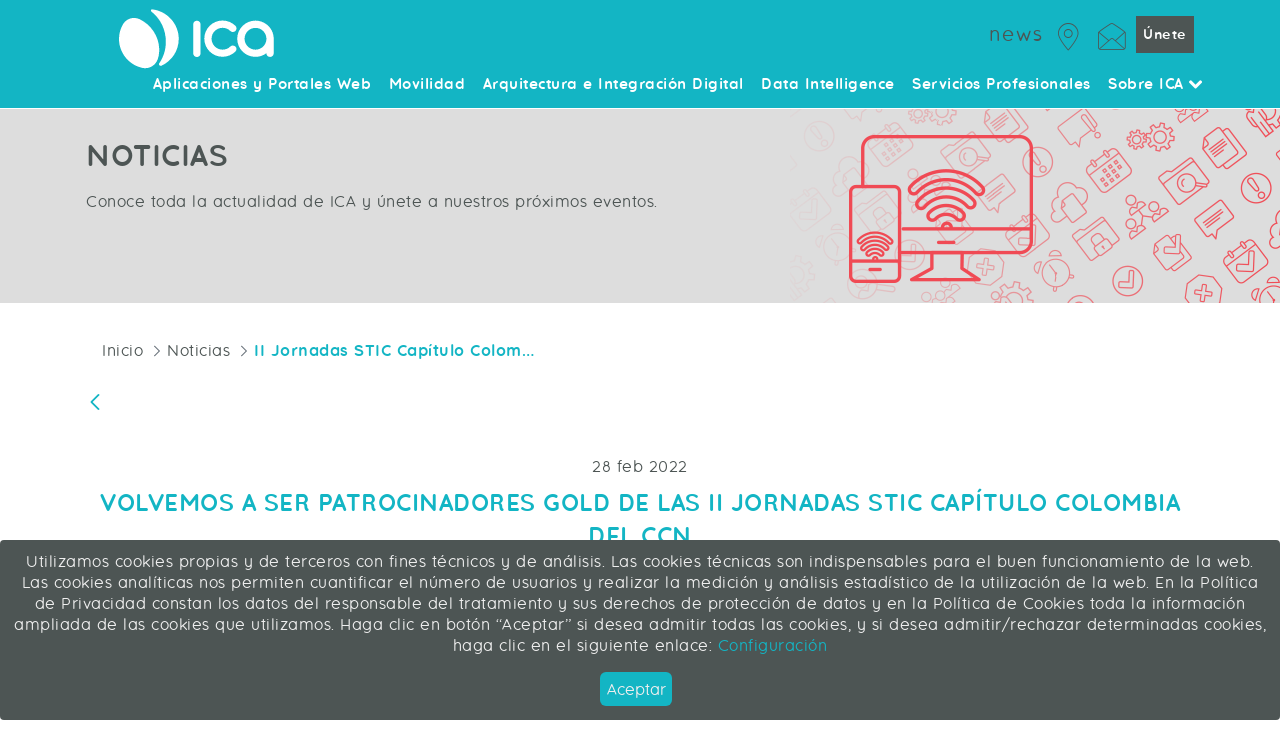

--- FILE ---
content_type: text/html;charset=UTF-8
request_url: https://www.grupoica.com/-/ii_jornadas_stic_colombia_ccn
body_size: 17186
content:


































	
		
			
<!DOCTYPE html>







































































<html class="ltr" dir="ltr" lang="es-ES">

<head>

	
	
	<title>II Jornadas STIC Capítulo Colombia - Web Corporativa Grupo ICA - Grupo ICA</title>

	<meta name="robots" content="INDEX, FOLLOW">
	<meta content="initial-scale=1.0, width=device-width" name="viewport" />

	<meta property="og:locale" content="es_ES" />
	<meta property="og:site_name" content="Web Corporativa Grupo ICA" />
	<meta property="og:url" content="https://www.grupoica.com/-/ii_jornadas_stic_colombia_ccn" />
	<meta name="twitter:card" content="summary_large_image" />
	<meta name="twitter:site" content="@GrupoICA" />
	<meta name="twitter:creator" content="@GrupoICA" />
	<meta property="og:type" content="article" />
	<meta property="og:title" content="Volvemos a ser patrocinadores Gold de las II Jornadas STIC Capítulo Colombia del CCN" />
	<meta property="og:description" content="Junto a nuestro partner Proactivanet, nos convertimos en patrocinadores Gold de las II Jornadas STIC Capítulo Colombia del Centro Criptológico Nacional que s..." />
	<meta property="og:image" content="https://www.grupoica.com/documents/20562/0/iijornadascolombia.PNG/a0dcc840-2431-7635-d180-23dd5d722895" />
	<meta property="og:image:url" content="https://www.grupoica.com/documents/20562/0/iijornadascolombia.PNG/a0dcc840-2431-7635-d180-23dd5d722895" />
	<meta property="og:image:alt" content="" />

































<meta content="text/html; charset=UTF-8" http-equiv="content-type" />









<meta content="ciberseguridad,ccn-cert,ccn,centro criptológico nacional,ica sistemas y seguridad,incubación de iniciativas emprendedoras,proactivanet,proactivanet e ica sys,ii jornadas stic colombia" lang="es-ES" name="keywords" />


<script type="importmap">{"imports":{"react-dom":"/o/frontend-js-react-web/__liferay__/exports/react-dom.js","prop-types":"/o/frontend-js-react-web/__liferay__/exports/prop-types.js","react-dnd":"/o/frontend-js-react-web/__liferay__/exports/react-dnd.js","formik":"/o/frontend-js-react-web/__liferay__/exports/formik.js","react":"/o/frontend-js-react-web/__liferay__/exports/react.js","react-dnd-html5-backend":"/o/frontend-js-react-web/__liferay__/exports/react-dnd-html5-backend.js","classnames":"/o/frontend-js-react-web/__liferay__/exports/classnames.js"},"scopes":{}}</script><script data-senna-track="temporary">var Liferay = window.Liferay || {};Liferay.Icons = Liferay.Icons || {};Liferay.Icons.basePath = '/o/icons';Liferay.Icons.spritemap = 'https://www.grupoica.com/o/ica-web-theme/images/clay/icons.svg';Liferay.Icons.systemSpritemap = 'https://www.grupoica.com/o/ica-web-theme/images/clay/icons.svg';</script>
<script data-senna-track="permanent" src="/combo?browserId=chrome&minifierType=js&languageId=es_ES&t=1768482473762&/o/frontend-js-jquery-web/jquery/jquery.min.js&/o/frontend-js-jquery-web/jquery/init.js&/o/frontend-js-jquery-web/jquery/ajax.js&/o/frontend-js-jquery-web/jquery/bootstrap.bundle.min.js&/o/frontend-js-jquery-web/jquery/collapsible_search.js&/o/frontend-js-jquery-web/jquery/fm.js&/o/frontend-js-jquery-web/jquery/form.js&/o/frontend-js-jquery-web/jquery/popper.min.js&/o/frontend-js-jquery-web/jquery/side_navigation.js" type="text/javascript"></script>
<link data-senna-track="temporary" href="https://www.grupoica.com/-/ii_jornadas_stic_colombia_ccn" rel="canonical" />
<link data-senna-track="temporary" href="https://www.grupoica.com/-/ii_jornadas_stic_colombia_ccn" hreflang="es-ES" rel="alternate" />
<link data-senna-track="temporary" href="https://www.grupoica.com/ca/-/ii_jornadas_stic_colombia_ccn" hreflang="ca-ES" rel="alternate" />
<link data-senna-track="temporary" href="https://www.grupoica.com/-/ii_jornadas_stic_colombia_ccn" hreflang="x-default" rel="alternate" />

<meta property="og:locale" content="es_ES">
<meta property="og:locale:alternate" content="es_ES">
<meta property="og:locale:alternate" content="ca_ES">
<meta property="og:site_name" content="Web Corporativa Grupo ICA">
<meta property="og:title" content="II Jornadas STIC Capítulo Colombia - Web Corporativa Grupo ICA - Grupo ICA">
<meta property="og:type" content="website">
<meta property="og:url" content="https://www.grupoica.com/-/ii_jornadas_stic_colombia_ccn">


<link href="https://www.grupoica.com/o/ica-web-theme/images/favicon.ico" rel="icon" />



<link class="lfr-css-file" data-senna-track="temporary" href="https://www.grupoica.com/o/ica-web-theme/css/clay.css?browserId=chrome&amp;themeId=icaweb_WAR_icawebtheme&amp;minifierType=css&amp;languageId=es_ES&amp;t=1742289300000" id="liferayAUICSS" rel="stylesheet" type="text/css" />









	<link href="/combo?browserId=chrome&amp;minifierType=css&amp;themeId=icaweb_WAR_icawebtheme&amp;languageId=es_ES&amp;com_liferay_asset_publisher_web_portlet_AssetPublisherPortlet_INSTANCE_WSoJOSyzHMlz:%2Fo%2Fasset-publisher-web%2Fcss%2Fmain.css&amp;com_liferay_journal_content_web_portlet_JournalContentPortlet:%2Fo%2Fjournal-content-web%2Fcss%2Fmain.css&amp;com_liferay_product_navigation_product_menu_web_portlet_ProductMenuPortlet:%2Fo%2Fproduct-navigation-product-menu-web%2Fcss%2Fmain.css&amp;com_liferay_site_navigation_language_web_portlet_SiteNavigationLanguagePortlet:%2Fo%2Fsite-navigation-language-web%2Fcss%2Fmain.css&amp;t=1742289300000" rel="stylesheet" type="text/css"
 data-senna-track="temporary" id="f40a4400" />








<script data-senna-track="temporary" type="text/javascript">
	// <![CDATA[
		var Liferay = Liferay || {};

		Liferay.Browser = {
			acceptsGzip: function() {
				return true;
			},

			

			getMajorVersion: function() {
				return 131.0;
			},

			getRevision: function() {
				return '537.36';
			},
			getVersion: function() {
				return '131.0';
			},

			

			isAir: function() {
				return false;
			},
			isChrome: function() {
				return true;
			},
			isEdge: function() {
				return false;
			},
			isFirefox: function() {
				return false;
			},
			isGecko: function() {
				return true;
			},
			isIe: function() {
				return false;
			},
			isIphone: function() {
				return false;
			},
			isLinux: function() {
				return false;
			},
			isMac: function() {
				return true;
			},
			isMobile: function() {
				return false;
			},
			isMozilla: function() {
				return false;
			},
			isOpera: function() {
				return false;
			},
			isRtf: function() {
				return true;
			},
			isSafari: function() {
				return true;
			},
			isSun: function() {
				return false;
			},
			isWebKit: function() {
				return true;
			},
			isWindows: function() {
				return false;
			}
		};

		Liferay.Data = Liferay.Data || {};

		Liferay.Data.ICONS_INLINE_SVG = true;

		Liferay.Data.NAV_SELECTOR = '#navigation';

		Liferay.Data.NAV_SELECTOR_MOBILE = '#navigationCollapse';

		Liferay.Data.isCustomizationView = function() {
			return false;
		};

		Liferay.Data.notices = [
			
		];

		(function () {
			var available = {};

			var direction = {};

			

				available['es_ES'] = 'español\x20\x28España\x29';
				direction['es_ES'] = 'ltr';

			

				available['ca_ES'] = 'catalán\x20\x28España\x29';
				direction['ca_ES'] = 'ltr';

			

			Liferay.Language = {
				available,
				direction,
				get: function(key) {
					return key;
				}
			};
		})();

		var featureFlags = {"LPS-165493":"false","COMMERCE-9410":"false","LRAC-10632":"false","LPS-158776":"false","LPS-158259":"false","LPS-114786":"false","COMMERCE-8087":"false","LPS-153324":"false","LRAC-10757":"false","LPS-161364":"false","LPS-156421":"false","LPS-157670":"false","COMMERCE-5898":"false","LPS-166918":"false","LPS-155692":"false","LPS-166036":"false","LPS-162133":"false","LPS-148804":"false","LPS-144527":"false","COMMERCE-8949":"false","LPS-163688":"false","LPS-145112":"false","LPS-165482":"false","LPS-170670":"false","LPS-169981":"false","LPS-163118":"false","LPS-155284":"false","LPS-162964":"false","LPS-162966":"false","LPS-158675":"false","LPS-159643":"false","LPS-135430":"false","LPS-164948":"false","LPS-142518":"false","LPS-165476":"false","LPS-167932":"false","LPS-162765":"false"};

		Liferay.FeatureFlags = Object.keys(featureFlags).reduce(
			(acc, key) => ({
				...acc, [key]: featureFlags[key] === 'true'
			}), {}
		);

		Liferay.PortletKeys = {
			DOCUMENT_LIBRARY: 'com_liferay_document_library_web_portlet_DLPortlet',
			DYNAMIC_DATA_MAPPING: 'com_liferay_dynamic_data_mapping_web_portlet_DDMPortlet',
			ITEM_SELECTOR: 'com_liferay_item_selector_web_portlet_ItemSelectorPortlet'
		};

		Liferay.PropsValues = {
			JAVASCRIPT_SINGLE_PAGE_APPLICATION_TIMEOUT: 0,
			UPLOAD_SERVLET_REQUEST_IMPL_MAX_SIZE: 3221225472
		};

		Liferay.ThemeDisplay = {

			

			
				getLayoutId: function() {
					return '415';
				},

				

				getLayoutRelativeControlPanelURL: function() {
					return '/group/grupoica/~/control_panel/manage?p_p_id=com_liferay_asset_publisher_web_portlet_AssetPublisherPortlet_INSTANCE_WSoJOSyzHMlz';
				},

				getLayoutRelativeURL: function() {
					return '/noticias/noticia';
				},
				getLayoutURL: function() {
					return 'https://www.grupoica.com/noticias/noticia';
				},
				getParentLayoutId: function() {
					return '400';
				},
				isControlPanel: function() {
					return false;
				},
				isPrivateLayout: function() {
					return 'false';
				},
				isVirtualLayout: function() {
					return false;
				},
			

			getBCP47LanguageId: function() {
				return 'es-ES';
			},
			getCanonicalURL: function() {

				

				return 'https\x3a\x2f\x2fwww\x2egrupoica\x2ecom\x2f-\x2fii_jornadas_stic_colombia_ccn';
			},
			getCDNBaseURL: function() {
				return 'https://www.grupoica.com';
			},
			getCDNDynamicResourcesHost: function() {
				return '';
			},
			getCDNHost: function() {
				return '';
			},
			getCompanyGroupId: function() {
				return '20194';
			},
			getCompanyId: function() {
				return '20154';
			},
			getDefaultLanguageId: function() {
				return 'es_ES';
			},
			getDoAsUserIdEncoded: function() {
				return '';
			},
			getLanguageId: function() {
				return 'es_ES';
			},
			getParentGroupId: function() {
				return '20562';
			},
			getPathContext: function() {
				return '';
			},
			getPathImage: function() {
				return '/image';
			},
			getPathJavaScript: function() {
				return '/o/frontend-js-web';
			},
			getPathMain: function() {
				return '/c';
			},
			getPathThemeImages: function() {
				return 'https://www.grupoica.com/o/ica-web-theme/images';
			},
			getPathThemeRoot: function() {
				return '/o/ica-web-theme';
			},
			getPlid: function() {
				return '81698';
			},
			getPortalURL: function() {
				return 'https://www.grupoica.com';
			},
			getRealUserId: function() {
				return '20158';
			},
			getRemoteAddr: function() {
				return '18.218.47.255';
			},
			getRemoteHost: function() {
				return '18.218.47.255';
			},
			getScopeGroupId: function() {
				return '20562';
			},
			getScopeGroupIdOrLiveGroupId: function() {
				return '20562';
			},
			getSessionId: function() {
				return '';
			},
			getSiteAdminURL: function() {
				return 'https://www.grupoica.com/group/grupoica/~/control_panel/manage?p_p_lifecycle=0&p_p_state=maximized&p_p_mode=view';
			},
			getSiteGroupId: function() {
				return '20562';
			},
			getURLControlPanel: function() {
				return '/group/control_panel?refererPlid=81698';
			},
			getURLHome: function() {
				return 'https\x3a\x2f\x2fwww\x2egrupoica\x2ecom\x2fweb\x2fportal-empleado\x2finicio';
			},
			getUserEmailAddress: function() {
				return '';
			},
			getUserId: function() {
				return '20158';
			},
			getUserName: function() {
				return '';
			},
			isAddSessionIdToURL: function() {
				return false;
			},
			isImpersonated: function() {
				return false;
			},
			isSignedIn: function() {
				return false;
			},

			isStagedPortlet: function() {
				
					
						return true;
					
					
			},

			isStateExclusive: function() {
				return false;
			},
			isStateMaximized: function() {
				return false;
			},
			isStatePopUp: function() {
				return false;
			}
		};

		var themeDisplay = Liferay.ThemeDisplay;

		Liferay.AUI = {

			

			getCombine: function() {
				return true;
			},
			getComboPath: function() {
				return '/combo/?browserId=chrome&minifierType=&languageId=es_ES&t=1689077729781&';
			},
			getDateFormat: function() {
				return '%d/%m/%Y';
			},
			getEditorCKEditorPath: function() {
				return '/o/frontend-editor-ckeditor-web';
			},
			getFilter: function() {
				var filter = 'raw';

				
					
						filter = 'min';
					
					

				return filter;
			},
			getFilterConfig: function() {
				var instance = this;

				var filterConfig = null;

				if (!instance.getCombine()) {
					filterConfig = {
						replaceStr: '.js' + instance.getStaticResourceURLParams(),
						searchExp: '\\.js$'
					};
				}

				return filterConfig;
			},
			getJavaScriptRootPath: function() {
				return '/o/frontend-js-web';
			},
			getPortletRootPath: function() {
				return '/html/portlet';
			},
			getStaticResourceURLParams: function() {
				return '?browserId=chrome&minifierType=&languageId=es_ES&t=1689077729781';
			}
		};

		Liferay.authToken = '0P9OqTyW';

		

		Liferay.currentURL = '\x2f-\x2fii_jornadas_stic_colombia_ccn';
		Liferay.currentURLEncoded = '\x252F-\x252Fii_jornadas_stic_colombia_ccn';
	// ]]>
</script>

<script data-senna-track="temporary" type="text/javascript">window.__CONFIG__= {basePath: '',combine: true, defaultURLParams: null, explainResolutions: false, exposeGlobal: false, logLevel: 'warn', moduleType: 'module', namespace:'Liferay', reportMismatchedAnonymousModules: 'warn', resolvePath: '/o/js_resolve_modules', url: '/combo/?browserId=chrome&minifierType=js&languageId=es_ES&t=1689077729781&', waitTimeout: 7000};</script><script data-senna-track="permanent" src="/o/frontend-js-loader-modules-extender/loader.js?&mac=kuyYLzgmJRuntKLenfFpZdHstco=&browserId=chrome&languageId=es_ES&minifierType=js" type="text/javascript"></script><script data-senna-track="permanent" src="/combo?browserId=chrome&minifierType=js&languageId=es_ES&t=1689077729781&/o/frontend-js-aui-web/aui/aui/aui-min.js&/o/frontend-js-aui-web/liferay/modules.js&/o/frontend-js-aui-web/liferay/aui_sandbox.js&/o/frontend-js-aui-web/aui/attribute-base/attribute-base-min.js&/o/frontend-js-aui-web/aui/attribute-complex/attribute-complex-min.js&/o/frontend-js-aui-web/aui/attribute-core/attribute-core-min.js&/o/frontend-js-aui-web/aui/attribute-observable/attribute-observable-min.js&/o/frontend-js-aui-web/aui/attribute-extras/attribute-extras-min.js&/o/frontend-js-aui-web/aui/event-custom-base/event-custom-base-min.js&/o/frontend-js-aui-web/aui/event-custom-complex/event-custom-complex-min.js&/o/frontend-js-aui-web/aui/oop/oop-min.js&/o/frontend-js-aui-web/aui/aui-base-lang/aui-base-lang-min.js&/o/frontend-js-aui-web/liferay/dependency.js&/o/frontend-js-aui-web/liferay/util.js&/o/oauth2-provider-web/js/liferay.js&/o/frontend-js-web/liferay/dom_task_runner.js&/o/frontend-js-web/liferay/events.js&/o/frontend-js-web/liferay/lazy_load.js&/o/frontend-js-web/liferay/liferay.js&/o/frontend-js-web/liferay/global.bundle.js&/o/frontend-js-web/liferay/portlet.js&/o/frontend-js-web/liferay/workflow.js&/o/frontend-js-module-launcher/webpack_federation.js" type="text/javascript"></script>
<script data-senna-track="temporary" type="text/javascript">window.Liferay = Liferay || {}; window.Liferay.OAuth2 = {getAuthorizeURL: function() {return 'https://www.grupoica.com/o/oauth2/authorize';}, getBuiltInRedirectURL: function() {return 'https://www.grupoica.com/o/oauth2/redirect';}, getIntrospectURL: function() { return 'https://www.grupoica.com/o/oauth2/introspect';}, getTokenURL: function() {return 'https://www.grupoica.com/o/oauth2/token';}, getUserAgentApplication: function(externalReferenceCode) {return Liferay.OAuth2._userAgentApplications[externalReferenceCode];}, _userAgentApplications: {}}</script><script data-senna-track="temporary" type="text/javascript">try {var MODULE_MAIN='product-navigation-taglib@6.0.39/index';var MODULE_PATH='/o/product-navigation-taglib';AUI().applyConfig({groups:{controlmenu:{base:MODULE_PATH+"/",combine:Liferay.AUI.getCombine(),filter:Liferay.AUI.getFilterConfig(),modules:{"liferay-product-navigation-control-menu":{path:"control_menu/js/product_navigation_control_menu.js",requires:["aui-node","event-touch"]}},root:MODULE_PATH+"/"}}});
} catch(error) {console.error(error);}try {var MODULE_MAIN='layout-taglib@12.0.1/index';var MODULE_PATH='/o/layout-taglib';AUI().applyConfig({groups:{"layout-taglib":{base:MODULE_PATH+"/",combine:Liferay.AUI.getCombine(),filter:Liferay.AUI.getFilterConfig(),modules:{"liferay-layouts-tree":{path:"layouts_tree/js/layouts_tree.js",requires:["aui-tree-view"]},"liferay-layouts-tree-check-content-display-page":{path:"layouts_tree/js/layouts_tree_check_content_display_page.js",requires:["aui-component","plugin"]},"liferay-layouts-tree-node-radio":{path:"layouts_tree/js/layouts_tree_node_radio.js",requires:["aui-tree-node"]},"liferay-layouts-tree-node-task":{path:"layouts_tree/js/layouts_tree_node_task.js",requires:["aui-tree-node"]},"liferay-layouts-tree-radio":{path:"layouts_tree/js/layouts_tree_radio.js",requires:["aui-tree-node","liferay-layouts-tree-node-radio"]},"liferay-layouts-tree-selectable":{path:"layouts_tree/js/layouts_tree_selectable.js",requires:["liferay-layouts-tree-node-task"]},"liferay-layouts-tree-state":{path:"layouts_tree/js/layouts_tree_state.js",requires:["aui-base"]}},root:MODULE_PATH+"/"}}});
} catch(error) {console.error(error);}try {var MODULE_MAIN='@liferay/frontend-taglib@10.0.0/index';var MODULE_PATH='/o/frontend-taglib';AUI().applyConfig({groups:{"frontend-taglib":{base:MODULE_PATH+"/",combine:Liferay.AUI.getCombine(),filter:Liferay.AUI.getFilterConfig(),modules:{"liferay-management-bar":{path:"management_bar/js/management_bar.js",requires:["aui-component","liferay-portlet-base"]},"liferay-sidebar-panel":{path:"sidebar_panel/js/sidebar_panel.js",requires:["aui-base","aui-debounce","aui-parse-content","liferay-portlet-base"]}},root:MODULE_PATH+"/"}}});
} catch(error) {console.error(error);}try {var MODULE_MAIN='product-navigation-simulation-device@6.0.28/index';var MODULE_PATH='/o/product-navigation-simulation-device';AUI().applyConfig({groups:{"navigation-simulation-device":{base:MODULE_PATH+"/js/",combine:Liferay.AUI.getCombine(),filter:Liferay.AUI.getFilterConfig(),modules:{"liferay-product-navigation-simulation-device":{path:"product_navigation_simulation_device.js",requires:["aui-dialog-iframe-deprecated","aui-event-input","aui-modal","liferay-portlet-base","liferay-product-navigation-control-menu","liferay-util-window","liferay-widget-size-animation-plugin"]}},root:MODULE_PATH+"/js/"}}});
} catch(error) {console.error(error);}try {var MODULE_MAIN='staging-taglib@7.0.28/index';var MODULE_PATH='/o/staging-taglib';AUI().applyConfig({groups:{stagingTaglib:{base:MODULE_PATH+"/",combine:Liferay.AUI.getCombine(),filter:Liferay.AUI.getFilterConfig(),modules:{"liferay-export-import-management-bar-button":{path:"export_import_entity_management_bar_button/js/main.js",requires:["aui-component","liferay-search-container","liferay-search-container-select"]}},root:MODULE_PATH+"/"}}});
} catch(error) {console.error(error);}try {var MODULE_MAIN='invitation-invite-members-web@5.0.25/index';var MODULE_PATH='/o/invitation-invite-members-web';AUI().applyConfig({groups:{"invite-members":{base:MODULE_PATH+"/invite_members/js/",combine:Liferay.AUI.getCombine(),filter:Liferay.AUI.getFilterConfig(),modules:{"liferay-portlet-invite-members":{path:"main.js",requires:["aui-base","autocomplete-base","datasource-io","datatype-number","liferay-portlet-base","liferay-util-window","node-core"]}},root:MODULE_PATH+"/invite_members/js/"}}});
} catch(error) {console.error(error);}try {var MODULE_MAIN='journal-web@5.0.110/index';var MODULE_PATH='/o/journal-web';AUI().applyConfig({groups:{journal:{base:MODULE_PATH+"/js/",combine:Liferay.AUI.getCombine(),filter:Liferay.AUI.getFilterConfig(),modules:{"liferay-journal-navigation":{path:"navigation.js",requires:["aui-component","liferay-portlet-base","liferay-search-container"]},"liferay-portlet-journal":{path:"main.js",requires:["aui-base","aui-dialog-iframe-deprecated","liferay-portlet-base","liferay-util-window"]}},root:MODULE_PATH+"/js/"}}});
} catch(error) {console.error(error);}try {var MODULE_MAIN='@liferay/document-library-web@6.0.121/document_library/js/index';var MODULE_PATH='/o/document-library-web';AUI().applyConfig({groups:{dl:{base:MODULE_PATH+"/document_library/js/legacy/",combine:Liferay.AUI.getCombine(),filter:Liferay.AUI.getFilterConfig(),modules:{"document-library-upload-component":{path:"DocumentLibraryUpload.js",requires:["aui-component","aui-data-set-deprecated","aui-overlay-manager-deprecated","aui-overlay-mask-deprecated","aui-parse-content","aui-progressbar","aui-template-deprecated","liferay-search-container","querystring-parse-simple","uploader"]}},root:MODULE_PATH+"/document_library/js/legacy/"}}});
} catch(error) {console.error(error);}try {var MODULE_MAIN='portal-search-web@6.0.82/index';var MODULE_PATH='/o/portal-search-web';AUI().applyConfig({groups:{search:{base:MODULE_PATH+"/js/",combine:Liferay.AUI.getCombine(),filter:Liferay.AUI.getFilterConfig(),modules:{"liferay-search-bar":{path:"search_bar.js",requires:[]},"liferay-search-custom-filter":{path:"custom_filter.js",requires:[]},"liferay-search-facet-util":{path:"facet_util.js",requires:[]},"liferay-search-modified-facet":{path:"modified_facet.js",requires:["aui-form-validator","liferay-search-facet-util"]},"liferay-search-modified-facet-configuration":{path:"modified_facet_configuration.js",requires:["aui-node"]},"liferay-search-sort-configuration":{path:"sort_configuration.js",requires:["aui-node"]},"liferay-search-sort-util":{path:"sort_util.js",requires:[]}},root:MODULE_PATH+"/js/"}}});
} catch(error) {console.error(error);}try {var MODULE_MAIN='exportimport-web@5.0.55/index';var MODULE_PATH='/o/exportimport-web';AUI().applyConfig({groups:{exportimportweb:{base:MODULE_PATH+"/",combine:Liferay.AUI.getCombine(),filter:Liferay.AUI.getFilterConfig(),modules:{"liferay-export-import-export-import":{path:"js/main.js",requires:["aui-datatype","aui-dialog-iframe-deprecated","aui-modal","aui-parse-content","aui-toggler","aui-tree-view","liferay-portlet-base","liferay-util-window"]}},root:MODULE_PATH+"/"}}});
} catch(error) {console.error(error);}try {var MODULE_MAIN='calendar-web@5.0.60/index';var MODULE_PATH='/o/calendar-web';AUI().applyConfig({groups:{calendar:{base:MODULE_PATH+"/js/",combine:Liferay.AUI.getCombine(),filter:Liferay.AUI.getFilterConfig(),modules:{"liferay-calendar-a11y":{path:"calendar_a11y.js",requires:["calendar"]},"liferay-calendar-container":{path:"calendar_container.js",requires:["aui-alert","aui-base","aui-component","liferay-portlet-base"]},"liferay-calendar-date-picker-sanitizer":{path:"date_picker_sanitizer.js",requires:["aui-base"]},"liferay-calendar-interval-selector":{path:"interval_selector.js",requires:["aui-base","liferay-portlet-base"]},"liferay-calendar-interval-selector-scheduler-event-link":{path:"interval_selector_scheduler_event_link.js",requires:["aui-base","liferay-portlet-base"]},"liferay-calendar-list":{path:"calendar_list.js",requires:["aui-template-deprecated","liferay-scheduler"]},"liferay-calendar-message-util":{path:"message_util.js",requires:["liferay-util-window"]},"liferay-calendar-recurrence-converter":{path:"recurrence_converter.js",requires:[]},"liferay-calendar-recurrence-dialog":{path:"recurrence.js",requires:["aui-base","liferay-calendar-recurrence-util"]},"liferay-calendar-recurrence-util":{path:"recurrence_util.js",requires:["aui-base","liferay-util-window"]},"liferay-calendar-reminders":{path:"calendar_reminders.js",requires:["aui-base"]},"liferay-calendar-remote-services":{path:"remote_services.js",requires:["aui-base","aui-component","liferay-calendar-util","liferay-portlet-base"]},"liferay-calendar-session-listener":{path:"session_listener.js",requires:["aui-base","liferay-scheduler"]},"liferay-calendar-simple-color-picker":{path:"simple_color_picker.js",requires:["aui-base","aui-template-deprecated"]},"liferay-calendar-simple-menu":{path:"simple_menu.js",requires:["aui-base","aui-template-deprecated","event-outside","event-touch","widget-modality","widget-position","widget-position-align","widget-position-constrain","widget-stack","widget-stdmod"]},"liferay-calendar-util":{path:"calendar_util.js",requires:["aui-datatype","aui-io","aui-scheduler","aui-toolbar","autocomplete","autocomplete-highlighters"]},"liferay-scheduler":{path:"scheduler.js",requires:["async-queue","aui-datatype","aui-scheduler","dd-plugin","liferay-calendar-a11y","liferay-calendar-message-util","liferay-calendar-recurrence-converter","liferay-calendar-recurrence-util","liferay-calendar-util","liferay-scheduler-event-recorder","liferay-scheduler-models","promise","resize-plugin"]},"liferay-scheduler-event-recorder":{path:"scheduler_event_recorder.js",requires:["dd-plugin","liferay-calendar-util","resize-plugin"]},"liferay-scheduler-models":{path:"scheduler_models.js",requires:["aui-datatype","dd-plugin","liferay-calendar-util"]}},root:MODULE_PATH+"/js/"}}});
} catch(error) {console.error(error);}try {var MODULE_MAIN='portal-workflow-task-web@5.0.51/index';var MODULE_PATH='/o/portal-workflow-task-web';AUI().applyConfig({groups:{workflowtasks:{base:MODULE_PATH+"/js/",combine:Liferay.AUI.getCombine(),filter:Liferay.AUI.getFilterConfig(),modules:{"liferay-workflow-tasks":{path:"main.js",requires:["liferay-util-window"]}},root:MODULE_PATH+"/js/"}}});
} catch(error) {console.error(error);}try {var MODULE_MAIN='item-selector-taglib@5.2.28/index.es';var MODULE_PATH='/o/item-selector-taglib';AUI().applyConfig({groups:{"item-selector-taglib":{base:MODULE_PATH+"/",combine:Liferay.AUI.getCombine(),filter:Liferay.AUI.getFilterConfig(),modules:{"liferay-image-selector":{path:"image_selector/js/image_selector.js",requires:["aui-base","liferay-item-selector-dialog","liferay-portlet-base","uploader"]}},root:MODULE_PATH+"/"}}});
} catch(error) {console.error(error);}try {var MODULE_MAIN='segments-simulation-web@3.0.23/index';var MODULE_PATH='/o/segments-simulation-web';AUI().applyConfig({groups:{segmentssimulation:{base:MODULE_PATH+"/js/",combine:Liferay.AUI.getCombine(),filter:Liferay.AUI.getFilterConfig(),modules:{"liferay-portlet-segments-simulation":{path:"main.js",requires:["aui-base","liferay-portlet-base"]}},root:MODULE_PATH+"/js/"}}});
} catch(error) {console.error(error);}try {var MODULE_MAIN='staging-processes-web@5.0.37/index';var MODULE_PATH='/o/staging-processes-web';AUI().applyConfig({groups:{stagingprocessesweb:{base:MODULE_PATH+"/",combine:Liferay.AUI.getCombine(),filter:Liferay.AUI.getFilterConfig(),modules:{"liferay-staging-processes-export-import":{path:"js/main.js",requires:["aui-datatype","aui-dialog-iframe-deprecated","aui-modal","aui-parse-content","aui-toggler","aui-tree-view","liferay-portlet-base","liferay-util-window"]}},root:MODULE_PATH+"/"}}});
} catch(error) {console.error(error);}try {var MODULE_MAIN='frontend-editor-alloyeditor-web@5.0.36/index';var MODULE_PATH='/o/frontend-editor-alloyeditor-web';AUI().applyConfig({groups:{alloyeditor:{base:MODULE_PATH+"/js/",combine:Liferay.AUI.getCombine(),filter:Liferay.AUI.getFilterConfig(),modules:{"liferay-alloy-editor":{path:"alloyeditor.js",requires:["aui-component","liferay-portlet-base","timers"]},"liferay-alloy-editor-source":{path:"alloyeditor_source.js",requires:["aui-debounce","liferay-fullscreen-source-editor","liferay-source-editor","plugin"]}},root:MODULE_PATH+"/js/"}}});
} catch(error) {console.error(error);}try {var MODULE_MAIN='contacts-web@5.0.45/index';var MODULE_PATH='/o/contacts-web';AUI().applyConfig({groups:{contactscenter:{base:MODULE_PATH+"/js/",combine:Liferay.AUI.getCombine(),filter:Liferay.AUI.getFilterConfig(),modules:{"liferay-contacts-center":{path:"main.js",requires:["aui-io-plugin-deprecated","aui-toolbar","autocomplete-base","datasource-io","json-parse","liferay-portlet-base","liferay-util-window"]}},root:MODULE_PATH+"/js/"}}});
} catch(error) {console.error(error);}try {var MODULE_MAIN='@liferay/frontend-js-state-web@1.0.14/index';var MODULE_PATH='/o/frontend-js-state-web';AUI().applyConfig({groups:{state:{mainModule:MODULE_MAIN}}});
} catch(error) {console.error(error);}try {var MODULE_MAIN='@liferay/frontend-js-react-web@5.0.23/index';var MODULE_PATH='/o/frontend-js-react-web';AUI().applyConfig({groups:{react:{mainModule:MODULE_MAIN}}});
} catch(error) {console.error(error);}try {var MODULE_MAIN='frontend-js-components-web@2.0.43/index';var MODULE_PATH='/o/frontend-js-components-web';AUI().applyConfig({groups:{components:{mainModule:MODULE_MAIN}}});
} catch(error) {console.error(error);}try {var MODULE_MAIN='commerce-product-content-web@4.0.76/index';var MODULE_PATH='/o/commerce-product-content-web';AUI().applyConfig({groups:{productcontent:{base:MODULE_PATH+"/js/",combine:Liferay.AUI.getCombine(),modules:{"liferay-commerce-product-content":{path:"product_content.js",requires:["aui-base","aui-io-request","aui-parse-content","liferay-portlet-base","liferay-portlet-url"]}},root:MODULE_PATH+"/js/"}}});
} catch(error) {console.error(error);}try {var MODULE_MAIN='commerce-frontend-impl@4.0.32/index';var MODULE_PATH='/o/commerce-frontend-impl';AUI().applyConfig({groups:{commercefrontend:{base:MODULE_PATH+"/js/",combine:Liferay.AUI.getCombine(),modules:{"liferay-commerce-frontend-asset-categories-selector":{path:"liferay_commerce_frontend_asset_categories_selector.js",requires:["aui-tree","liferay-commerce-frontend-asset-tag-selector"]},"liferay-commerce-frontend-asset-tag-selector":{path:"liferay_commerce_frontend_asset_tag_selector.js",requires:["aui-io-plugin-deprecated","aui-live-search-deprecated","aui-template-deprecated","aui-textboxlist-deprecated","datasource-cache","liferay-service-datasource"]},"liferay-commerce-frontend-management-bar-state":{condition:{trigger:"liferay-management-bar"},path:"management_bar_state.js",requires:["liferay-management-bar"]}},root:MODULE_PATH+"/js/"}}});
} catch(error) {console.error(error);}try {var MODULE_MAIN='dynamic-data-mapping-web@5.0.70/index';var MODULE_PATH='/o/dynamic-data-mapping-web';!function(){const a=Liferay.AUI;AUI().applyConfig({groups:{ddm:{base:MODULE_PATH+"/js/",combine:Liferay.AUI.getCombine(),filter:a.getFilterConfig(),modules:{"liferay-ddm-form":{path:"ddm_form.js",requires:["aui-base","aui-datatable","aui-datatype","aui-image-viewer","aui-parse-content","aui-set","aui-sortable-list","json","liferay-form","liferay-layouts-tree","liferay-layouts-tree-radio","liferay-layouts-tree-selectable","liferay-map-base","liferay-translation-manager","liferay-util-window"]},"liferay-portlet-dynamic-data-mapping":{condition:{trigger:"liferay-document-library"},path:"main.js",requires:["arraysort","aui-form-builder-deprecated","aui-form-validator","aui-map","aui-text-unicode","json","liferay-menu","liferay-translation-manager","liferay-util-window","text"]},"liferay-portlet-dynamic-data-mapping-custom-fields":{condition:{trigger:"liferay-document-library"},path:"custom_fields.js",requires:["liferay-portlet-dynamic-data-mapping"]}},root:MODULE_PATH+"/js/"}}})}();
} catch(error) {console.error(error);}</script>


<script data-senna-track="temporary" type="text/javascript">
	// <![CDATA[
		
			
				
		

		

		
	// ]]>
</script>





	
		

			

			
		
		



	
		

			

			
		
	












	



















<link class="lfr-css-file" data-senna-track="temporary" href="https://www.grupoica.com/o/ica-web-theme/css/main.css?browserId=chrome&amp;themeId=icaweb_WAR_icawebtheme&amp;minifierType=css&amp;languageId=es_ES&amp;t=1742289300000" id="liferayThemeCSS" rel="stylesheet" type="text/css" />




	<style data-senna-track="temporary" type="text/css">
		nav#breadcrumbs ul li.active.last {
    white-space: nowrap;
    overflow: hidden;
    text-overflow: ellipsis;
    width: 20%;
    vertical-align: top;
}
li.breadcrumb-item:nth-child(3) {
    display: none;
}
	</style>





	<style data-senna-track="temporary" type="text/css">

		

			

				

					

#p_p_id_com_liferay_asset_publisher_web_portlet_AssetPublisherPortlet_INSTANCE_WSoJOSyzHMlz_ .portlet-content {

}




				

			

		

			

				

					

#p_p_id_com_liferay_journal_content_web_portlet_JournalContentPortlet_ .portlet-content {

}
.cab-event {
    height: 200px;
    overflow: hidden;
    background-image: url(/documents/20562/0/evento-IDC-Digital-Government.jpg);
    background-size: cover;
    background-repeat: no-repeat;
    background-position: center right;
}



				

			

		

			

		

			

		

			

		

			

		

	</style>


<link href="/o/commerce-frontend-js/styles/main.css" rel="stylesheet" type="text/css" /><style data-senna-track="temporary" type="text/css">
</style>
<script>
Liferay.Loader.require(
'@liferay/frontend-js-state-web@1.0.14',
function(FrontendJsState) {
try {
} catch (err) {
	console.error(err);
}
});

</script><script>
Liferay.Loader.require(
'frontend-js-spa-web@5.0.35/init',
function(frontendJsSpaWebInit) {
try {
(function() {
frontendJsSpaWebInit.default({"navigationExceptionSelectors":":not([target=\"_blank\"]):not([data-senna-off]):not([data-resource-href]):not([data-cke-saved-href]):not([data-cke-saved-href])","cacheExpirationTime":-1,"clearScreensCache":true,"portletsBlacklist":["com_liferay_nested_portlets_web_portlet_NestedPortletsPortlet","com_liferay_site_navigation_directory_web_portlet_SitesDirectoryPortlet","com_liferay_questions_web_internal_portlet_QuestionsPortlet","com_liferay_account_admin_web_internal_portlet_AccountUsersRegistrationPortlet","com_liferay_portal_language_override_web_internal_portlet_PLOPortlet","com_liferay_login_web_portlet_LoginPortlet","com_liferay_login_web_portlet_FastLoginPortlet"],"validStatusCodes":[221,490,494,499,491,492,493,495,220],"debugEnabled":false,"loginRedirect":"","excludedPaths":["/c/document_library","/documents","/image"],"userNotification":{"message":"Parece que esto está tardando más de lo esperado.","title":"Vaya","timeout":30000},"requestTimeout":0})
})();
} catch (err) {
	console.error(err);
}
});

</script><script type="text/javascript">
Liferay.on(
	'ddmFieldBlur', function(event) {
		if (window.Analytics) {
			Analytics.send(
				'fieldBlurred',
				'Form',
				{
					fieldName: event.fieldName,
					focusDuration: event.focusDuration,
					formId: event.formId,
					page: event.page
				}
			);
		}
	}
);

Liferay.on(
	'ddmFieldFocus', function(event) {
		if (window.Analytics) {
			Analytics.send(
				'fieldFocused',
				'Form',
				{
					fieldName: event.fieldName,
					formId: event.formId,
					page: event.page
				}
			);
		}
	}
);

Liferay.on(
	'ddmFormPageShow', function(event) {
		if (window.Analytics) {
			Analytics.send(
				'pageViewed',
				'Form',
				{
					formId: event.formId,
					page: event.page,
					title: event.title
				}
			);
		}
	}
);

Liferay.on(
	'ddmFormSubmit', function(event) {
		if (window.Analytics) {
			Analytics.send(
				'formSubmitted',
				'Form',
				{
					formId: event.formId,
					title: event.title
				}
			);
		}
	}
);

Liferay.on(
	'ddmFormView', function(event) {
		if (window.Analytics) {
			Analytics.send(
				'formViewed',
				'Form',
				{
					formId: event.formId,
					title: event.title
				}
			);
		}
	}
);

</script><script>

</script>













<script data-senna-track="temporary" type="text/javascript">
	if (window.Analytics) {
		window._com_liferay_document_library_analytics_isViewFileEntry = false;
	}
</script>






















	<script data-senna-track="permanent" src="/combo?minifierType=js&/o/ica-web-theme/js/doubletaptogo.js&/o/ica-web-theme/js/slick.js&/o/ica-web-theme/js/wow.min.js" type="text/javascript"></script>
	
	<!-- LeadFeeder -->
	<script> (function(){ window.ldfdr = window.ldfdr || {}; (function(d, s, ss, fs){ fs = d.getElementsByTagName(s)[0]; function ce(src){ var cs = d.createElement(s); cs.src = src; setTimeout(function(){fs.parentNode.insertBefore(cs,fs)}, 1); } ce(ss); })(document, 'script', 'https://sc.lfeeder.com/lftracker_v1_Xbp1oaEVXOq8EdVj.js'); })(); </script>
  	


</head>

<body class="controls-visible chrome default yui3-skin-sam signed-out public-page site ica">

<nav class="quick-access-nav">
	<ul>
		<li><a href="#main-content">Saltar al contenido</a></li>
	</ul>
</nav>

















































































<div class="container-fluid" id="wrapper">
	<header id="banner" role="banner" class="container">
		<div id="heading">
			<div id="logo" class="span3">
				<a id="a_logo" class="logo custom-logo" href="https://www.grupoica.com" title="Ir a inicio"> <img id="img_logo" alt="logo ICA" src="https://www.grupoica.com/o/ica-web-theme/images/ICA/logo-ica.svg"> </a>
			</div>
		</div>


<div class="nav__block" id="div_nav_block">
	<a href="#" title="" class="nav__block__open" id="a_nav_block">
	 <img alt="Abrir men&uacute;" class="ico_menu" src="https://www.grupoica.com/o/ica-web-theme/images/ICA/ico_menu.png" title="men&uacute;">
	 <img alt="Cerrar men&uacute;" class="ico_menu_open" src="https://www.grupoica.com/o/ica-web-theme/images/ICA/ico_menu_open.png" title="men&uacute;">
	</a>
</div>

<nav class="sort-pages modify-pages" id="navigation" role="navigation">
	<div id="visor-contenido" class="visor-contenido span9">
		<div class="MenuContacto-Container">
			<ul class="MenuContacto-Ul">
				<li class="MenuContacto-localizacion">
					<a href="/noticias" target="_self" title="Ir a noticias">
						<span class="MenuContacto-noticias">news</span><i class="ican-docs"></i>
					</a>
				</li>
				<li class="MenuContacto-localizacion">
					<a href="/contacto/#ancla-oficinas" target="_self" title="Ver oficinas"><i class="ican-pin"><span class="hide">oficinas</span></i></a>
				</li>
				<li class="MenuContacto-contacto">
					<a href="/contacto" target="_self" title="Ir a Formulario de contacto"><i class="ican-mail-open"><span class="hide">contacto</span></i> </a>
				</li>

				<li class="boton-secundario boton-cv">
					<a href="/talento/tu-carrera" target="_self">Únete</a>
				</li>
			</ul>
		</div>
	</div>


	<ul id="ul_first_level" class="nav__first-level" aria-label="Páginas del sitio web" role="menubar">
					<ul class="child-menu nav__second-level" id="ul_second_level" role="menu">
							

							<li class=" nav__second-level-item" id="layout_460" role="presentation">
								<a  class="nav__second-level__link" aria-labelledby="layout_460" href="https://www.grupoica.com/transformacion-digital/aplicaciones-portales-web"  role="menuitem">Aplicaciones y Portales Web </a>
							</li>
							

							<li class=" nav__second-level-item" id="layout_461" role="presentation">
								<a  class="nav__second-level__link" aria-labelledby="layout_461" href="https://www.grupoica.com/transformacion-digital/movilidad"  role="menuitem">Movilidad </a>
							</li>
							

							<li class=" nav__second-level-item" id="layout_472" role="presentation">
								<a  class="nav__second-level__link" aria-labelledby="layout_472" href="https://www.grupoica.com/transformacion-digital/arquitectura-integracion-digital"  role="menuitem">Arquitectura e Integración Digital </a>
							</li>
							

							<li class=" nav__second-level-item" id="layout_471" role="presentation">
								<a  class="nav__second-level__link" aria-labelledby="layout_471" href="https://www.grupoica.com/transformacion-digital/data-intelligence"  role="menuitem">Data Intelligence </a>
							</li>
							

							<li class=" nav__second-level-item" id="layout_408" role="presentation">
								<a  class="nav__second-level__link" aria-labelledby="layout_408" href="https://www.grupoica.com/servicios-profesionales"  role="menuitem">Servicios Profesionales </a>
							</li>
							

							<li class=" nav__second-level-item" id="layout_399" role="presentation">
								<a  class="nav__second-level__link" aria-labelledby="layout_399" href="https://www.grupoica.com/sobre-ica"  role="menuitem">Sobre ICA <b class="icon-chevron-down"></b></a>
									<ul class="child-menu nav__third-level ul_third_level" role="menu">
				
											
							
											
											<li class=" nav__third-level-item" id="layout_423" role="presentation">
												<a  class="nav__third-level__link" aria-labelledby="layout_423" href="https://www.grupoica.com/sobre-grupo-ica/innovacion"  role="menuitem">
													<span class="nav__block-level__text">Innovación </span>
												</a>
											</li>
				
											
							
											
											<li class=" nav__third-level-item" id="layout_418" role="presentation">
												<a  class="nav__third-level__link" aria-labelledby="layout_418" href="https://www.grupoica.com/sobre-grupo-ica/sostenibilidad"  role="menuitem">
													<span class="nav__block-level__text">Sostenibilidad </span>
												</a>
											</li>
				
											
							
											
											<li class=" nav__third-level-item" id="layout_419" role="presentation">
												<a  class="nav__third-level__link" aria-labelledby="layout_419" href="https://www.grupoica.com/sobre-grupo-ica/certificados"  role="menuitem">
													<span class="nav__block-level__text">Certificados </span>
												</a>
											</li>
				
											
							
											
											<li class=" nav__third-level-item" id="layout_420" role="presentation">
												<a  class="nav__third-level__link" aria-labelledby="layout_420" href="https://www.grupoica.com/sobre-grupo-ica/partners"  role="menuitem">
													<span class="nav__block-level__text">Partners </span>
												</a>
											</li>
				
											
							
											
											<li class=" nav__third-level-item" id="layout_421" role="presentation">
												<a  class="nav__third-level__link" aria-labelledby="layout_421" href="https://www.grupoica.com/sobre-grupo-ica/clientes"  role="menuitem">
													<span class="nav__block-level__text">Clientes </span>
												</a>
											</li>
				
											
							
											
											<li class=" nav__third-level-item" id="layout_438" role="presentation">
												<a  class="nav__third-level__link" aria-labelledby="layout_438" href="https://www.grupoica.com/sobre-grupo-ica/participadas"  role="menuitem">
													<span class="nav__block-level__text">Participadas </span>
												</a>
											</li>
				
											
							
											
											<li class=" nav__third-level-item" id="layout_509" role="presentation">
												<a  class="nav__third-level__link" aria-labelledby="layout_509" href="https://canaletico.info/@ICAINFORM%c3%81TICAYCOMUNICACIONESAVANZADAS/informar/" target="_blank" role="menuitem">
													<span class="nav__block-level__text">Canal de denuncias </span>
												</a>
											</li>
									</ul>
							</li>
					</ul>
	</ul>
</nav>	</header>
	<main>
					<div class="ancho100">










































































	

	<div class="portlet-boundary portlet-boundary_com_liferay_journal_content_web_portlet_JournalContentPortlet_  portlet-static portlet-static-end portlet-barebone portlet-journal-content " id="p_p_id_com_liferay_journal_content_web_portlet_JournalContentPortlet_INSTANCE_56_81698_">
		<span id="p_com_liferay_journal_content_web_portlet_JournalContentPortlet_INSTANCE_56_81698"></span>




	

	
		
			




































	
		
<section class="portlet" id="portlet_com_liferay_journal_content_web_portlet_JournalContentPortlet_INSTANCE_56_81698">


	<div class="portlet-content">

		<div class="autofit-float autofit-row portlet-header">
			<div class="autofit-col autofit-col-expand">
			</div>

			<div class="autofit-col autofit-col-end">
				<div class="autofit-section">














<div class="visible-interaction">

	

	
</div>				</div>
			</div>
		</div>

		
			<div class=" portlet-content-container">
				


	<div class="portlet-body">



	
		
			
				
					















































	

				

				
					
						


	

		
































	
	
		
			
			
				
					
					
					
					

						

						<div class="" data-fragments-editor-item-id="20109-87237" data-fragments-editor-item-type="fragments-editor-mapped-item" >
							
























	
	
	
		<div class="journal-content-article " data-analytics-asset-id="87235" data-analytics-asset-title="Noticias -  cabecera" data-analytics-asset-type="web-content">
			

			<div class="fondo-gris-medio iconos-cabecera" style="background-image:url(/documents/20562/81850/fdo-ic-tdcoral.png/a02eeb32-3498-4e5e-affa-f3433420c20a?t=1529423204360);">
	<div class="container">
    	<div class="row-fluid">
    		<div class="span8 cabsec-texto">
    			<h1 class="cabsec-titular">Noticias</h1>
    			<p class="cabsec-parrafo">Conoce toda la actualidad de ICA y únete a nuestros próximos eventos.</p>
    		</div>
    		<div class="span4 cabsec-imgagen">
    			<picture data-fileentryid="83896"><source media="(max-width:195px)" srcset="/o/adaptive-media/image/83896/Preview-1000x0/ico-cab-sp.png?t=1529423342603" /><source media="(max-width:195px) and (min-width:195px)" srcset="/o/adaptive-media/image/83896/Thumbnail-300x300/ico-cab-sp.png?t=1529423342603" /><img alt="" src="/documents/20562/81850/ico-cab-sp.png/34967a8d-49b7-4459-adf1-7fccb296c9d9?t=1529423342603" /></picture>
    		</div>	
    	</div>
	</div>
</div>

			
		</div>

		

	



						</div>
					
				
			
		
	




	

	

	

	

	

	




	
	
					
				
			
		
	
	


	</div>

			</div>
		
	</div>
</section>
	

		
		







	</div>






					</div>
		<section id="content" class="container">
				<nav id="breadcrumbs" class="">	










































































	

	<div class="portlet-boundary portlet-boundary_com_liferay_site_navigation_breadcrumb_web_portlet_SiteNavigationBreadcrumbPortlet_  portlet-static portlet-static-end portlet-barebone portlet-breadcrumb " id="p_p_id_com_liferay_site_navigation_breadcrumb_web_portlet_SiteNavigationBreadcrumbPortlet_">
		<span id="p_com_liferay_site_navigation_breadcrumb_web_portlet_SiteNavigationBreadcrumbPortlet"></span>




	

	
		
			




































	
		
<section class="portlet" id="portlet_com_liferay_site_navigation_breadcrumb_web_portlet_SiteNavigationBreadcrumbPortlet">


	<div class="portlet-content">

		<div class="autofit-float autofit-row portlet-header">
			<div class="autofit-col autofit-col-expand">
			</div>

			<div class="autofit-col autofit-col-end">
				<div class="autofit-section">
				</div>
			</div>
		</div>

		
			<div class=" portlet-content-container">
				


	<div class="portlet-body">



	
		
			
				
					















































	

				

				
					
						


	

		























<nav aria-label="Ruta de navegación" id="_com_liferay_site_navigation_breadcrumb_web_portlet_SiteNavigationBreadcrumbPortlet_breadcrumbs-defaultScreen">
	
		
	<ol class="breadcrumb">
			<li class="breadcrumb-item">
					<a class="breadcrumb-link" href="https://www.grupoica.com/inicio" title="Inicio">
						<span class="breadcrumb-text-truncate">Inicio</span>
					</a>
			</li>
			<li class="breadcrumb-item">
					<a class="breadcrumb-link" href="https://www.grupoica.com/noticias" title="Noticias">
						<span class="breadcrumb-text-truncate">Noticias</span>
					</a>
			</li>
			<li class="breadcrumb-item">
					<a class="breadcrumb-link" href="https://www.grupoica.com/noticias/noticia" title="Noticia">
						<span class="breadcrumb-text-truncate">Noticia</span>
					</a>
			</li>
			<li class="breadcrumb-item">
					<span class="active breadcrumb-text-truncate">II Jornadas STIC Capítulo Colombia</span>
			</li>
	</ol>

	
</nav>

	
	
					
				
			
		
	
	


	</div>

			</div>
		
	</div>
</section>
	

		
		







	</div>






				</nav>
































	

		
















	
	
		<style type="text/css">
			.master-layout-fragment .portlet-header {
				display: none;
			}
		</style>

		

		<div class="columns-1" id="main-content" role="main">
	<div class="portlet-layout row">
		<div class="col-md-12 portlet-column portlet-column-only" id="column-1">
			<div class="portlet-dropzone portlet-column-content portlet-column-content-only" id="layout-column_column-1">





































	

	<div class="portlet-boundary portlet-boundary_com_liferay_asset_publisher_web_portlet_AssetPublisherPortlet_  portlet-static portlet-static-end portlet-barebone portlet-asset-publisher " id="p_p_id_com_liferay_asset_publisher_web_portlet_AssetPublisherPortlet_INSTANCE_WSoJOSyzHMlz_">
		<span id="p_com_liferay_asset_publisher_web_portlet_AssetPublisherPortlet_INSTANCE_WSoJOSyzHMlz"></span>




	

	
		
			




































	
		
<section class="portlet" id="portlet_com_liferay_asset_publisher_web_portlet_AssetPublisherPortlet_INSTANCE_WSoJOSyzHMlz">


	<div class="portlet-content">

		<div class="autofit-float autofit-row portlet-header">
			<div class="autofit-col autofit-col-expand">
			</div>

			<div class="autofit-col autofit-col-end">
				<div class="autofit-section">
				</div>
			</div>
		</div>

		
			<div class=" portlet-content-container">
				


	<div class="portlet-body">



	
		
			
				
					















































	

				

				
					
						


	

		


































	

		

		































<div class="asset-full-content clearfix mb-5 default-asset-publisher no-title " data-fragments-editor-item-id="20109-505286" data-fragments-editor-item-type="fragments-editor-mapped-item" >

	

	

	
		<div class="align-items-center d-flex mb-2">
			<p class="component-title h4">
				
					






















	
		<span
			class="header-back-to lfr-portal-tooltip"

			

			
				title="Atrás"
			
		>
			
				
					<a href="javascript:void(0);" target="_self" class=" lfr-icon-item taglib-icon" id="_com_liferay_asset_publisher_web_portlet_AssetPublisherPortlet_INSTANCE_WSoJOSyzHMlz_rjus__column__2d__1__0" onClick="event.preventDefault();submitForm(document.hrefFm, &#39;https\x3a\x2f\x2fwww\x2egrupoica\x2ecom\x2fnoticias\x2fnoticia\x2f-\x2fasset_publisher\x2fWSoJOSyzHMlz\x2f&#39;)" data-senna-off="true" >
						


	
		<span class="c-inner" tabindex="-1"  id="qfkd__column__2d__1__0"><svg aria-hidden="true" class="lexicon-icon lexicon-icon-angle-left" focusable="false" ><use href="https://www.grupoica.com/o/ica-web-theme/images/clay/icons.svg#angle-left"></use></svg></span>
	
	


	
		
			<span class="taglib-text hide-accessible sr-only">Atrás</span>
		
	

					</a>
				
				
		</span>
	



	

				

				
			</p>

			
				
			
		</div>
	

	<span class="asset-anchor lfr-asset-anchor" id="505292"></span>

	

	<div class="asset-content mb-3">
		
















































	
	
	
		<div class="journal-content-article " data-analytics-asset-id="505284" data-analytics-asset-title="II Jornadas STIC Capítulo Colombia" data-analytics-asset-type="web-content">
			

			


<div class="cabecera-noticias tCenter mtop20 mbottom60">
    	<time>28 feb 2022</time>
    <h2 class="mbottom20">Volvemos a ser patrocinadores Gold de las II Jornadas STIC Capítulo Colombia del CCN</h2>
    <picture data-fileentryid="505335"><source media="(max-width:300px)" srcset="/o/adaptive-media/image/505335/Thumbnail-300x300/iijornadascolombia.PNG?t=1646052435823" /><source media="(max-width:1000px) and (min-width:300px)" srcset="/o/adaptive-media/image/505335/Preview-1000x0/iijornadascolombia.PNG?t=1646052435823" /><img alt="Volvemos a ser patrocinadores Gold de las II Jornadas STIC Capítulo Colombia del CCN" src="/documents/20562/81853/iijornadascolombia.PNG/a0dcc840-2431-7635-d180-23dd5d722895?t=1646052435823" /></picture>

</div>

<h4 style="text-align: justify;">Junto a nuestro partner Proactivanet, nos convertimos en patrocinadores Gold de las II Jornadas STIC Capítulo Colombia del Centro Criptológico Nacional que se han celebrado en Medellín del 16 al 18 de marzo bajo el lema ‘Aliados por una Iberoamérica cibersegura’. &nbsp;</h4>

<p style="text-align: justify;">Por segundo año consecutivo, las Jornadas STIC Capítulo Colombia han reunido a referentes y expositores de las tendencias de ciberseguridad a nivel internacional en una jornada de tres días, con el objetivo de impulsar y visibilizar las actividades y mecanismos de cooperación de los organismos y empresas de Latinoamérica y España y así fortalecer la ciberseguridad en el ámbito internacional.</p>

<p style="text-align: justify;">El evento, organizado por el Centro Criptológico Nacional (CCN), el Instituto Nacional de Ciberseguridad de España (INCIBE), con el apoyo de CSIRT Américas Network del Comité Interamericano contra el Terrorismo de la Organización de los Estados Americanos (OEA), consta de tres módulos liderados por organismos internacionales, los equipos de respuesta incidentes miembros de CSIRT Americas Network y una clausura institucional, divididos a lo largo de tres días.</p>

<p style="text-align: justify;">El evento ha tenido lugar en la ciudad de Medellín, en el Complejo Ruta N, Calle 67 N.º 52-20, Piso 2 Torre A. Además de las diferentes mesas redondas, ICA Sistemas y Seguridad contó con una ponencia el día 16 de marzo en la que Iván Jiménez, de Proactivanet, y Jesús Castellanos, de ICA Sistemas y Seguridad, nos mostraros en directo cómo unir la gestión de activos IT con la de vulnerabilidades de seguridad, a través de la integración de Achilles con ITAM.</p>

<p style="text-align: center;">&nbsp;</p>

<p style="text-align: center;"><picture data-fileentryid="510526"><source media="(max-width:300px)" srcset="/o/adaptive-media/image/510526/Thumbnail-300x300/CCN_COLOMBIA.jpg?t=1647878229229" /><source media="(max-width:680px) and (min-width:300px)" srcset="/o/adaptive-media/image/510526/Preview-1000x0/CCN_COLOMBIA.jpg?t=1647878229229" /><img src="/documents/20562/81853/CCN_COLOMBIA.jpg/447ad6ee-6756-a37b-a84e-04cac1b935ab?t=1647878229229" /></picture></p>

<p style="text-align: justify;">&nbsp;</p>

<div class="boton-principal tCenter">&nbsp;</div>

<div class="fichaRedes">
	<p class="evento-compartir">Comparte esta noticia</p>
	<ul class="p-0">
		<!--<li>
			<a href="https://www.facebook.com/sharer/sharer.php?u=https://www.grupoica.com/-/ii_jornadas_stic_colombia_ccn" title="Compartir en Facebook" target="_blank">
				<i class="ican-facebook-fill"></i>
			</a>
		</li>-->
		<li>
			<a href="https://twitter.com/intent/tweet?url=https://www.grupoica.com/-/ii_jornadas_stic_colombia_ccn" title="Compartir en Twitter" target="_blank">
				<i class="ican-twitter-fill"></i>
			</a>
		</li>
		<li>
			<a href="https://www.linkedin.com/sharing/share-offsite/?url=https://www.grupoica.com/-/ii_jornadas_stic_colombia_ccn" title="Compartir en Linkedin" target="_blank">
				<i class="ican-linkedin-fill"></i>
			</a>
		</li>
		<li>
			<a href="mailto:?subject=Noticias Grupo ICA&amp;body=https://www.grupoica.com/-/ii_jornadas_stic_colombia_ccn" title="Compartir en correo" target="_blank">
				<i class="ican-mail"></i>
			</a>
		</li>
	</ul>
</div>

			
		</div>

		

	





	</div>

	

	

	

	

		

		<div class="asset-links mb-4">
			
		</div>
	

	

	

	

	

	
</div>
	
	


	




	
	
					
				
			
		
	
	


	</div>

			</div>
		
	</div>
</section>
	

		
		







	</div>






</div>
		</div>
	</div>
</div>
	


<form action="#" aria-hidden="true" class="hide" id="hrefFm" method="post" name="hrefFm"><span></span><button hidden type="submit">Oculto</button></form>

	
		</section>
	</main>
	<footer id="footer" role="contentinfo">










































































	

	<div class="portlet-boundary portlet-boundary_com_liferay_journal_content_web_portlet_JournalContentPortlet_  portlet-static portlet-static-end portlet-barebone portlet-journal-content " id="p_p_id_com_liferay_journal_content_web_portlet_JournalContentPortlet_">
		<span id="p_com_liferay_journal_content_web_portlet_JournalContentPortlet"></span>




	

	
		
			




































	
		
<section class="portlet" id="portlet_com_liferay_journal_content_web_portlet_JournalContentPortlet">


	<div class="portlet-content">

		<div class="autofit-float autofit-row portlet-header">
			<div class="autofit-col autofit-col-expand">
			</div>

			<div class="autofit-col autofit-col-end">
				<div class="autofit-section">














<div class="visible-interaction">

	

	
</div>				</div>
			</div>
		</div>

		
			<div class=" portlet-content-container">
				


	<div class="portlet-body">



	
		
			
				
					















































	

				

				
					
						


	

		
































	
	
		
			
			
				
					
					
					
					

						

						<div class="" data-fragments-editor-item-id="20109-496727" data-fragments-editor-item-type="fragments-editor-mapped-item" >
							
























	
	
	
		<div class="journal-content-article " data-analytics-asset-id="496725" data-analytics-asset-title="Footer Duplicado 1" data-analytics-asset-type="web-content">
			

			<div class="row-fluid contenedor-pie">
<div class="container">
<div class="span6">
<div class="direcciones-pie">
<div class="direccion-sede"><strong>ICA Informática y Comunicaciones Avanzadas SL</strong><br />
C/ La Rábida 27, 28039 Madrid<br />
<span class="telefono-pie">91 311 04 87</span></div>
</div>

<div class="newsletter-enlaces">
<div class="enlaces-pie mtop20">
<ul>
	<li><a href="/contacto" target="_self" title="Ir a formulario de contacto">Contacto</a></li>
	<li class="separacion-pie">|</li>
	<li><a href="/mapa-web" target="_self" title="Ver mapa web">Mapa web</a></li>
	<li class="separacion-pie">|</li>
	<li><a href="https://www.grupoica.com/aviso-legal" target="_self" title="Ver datos legales">Legal</a></li>
</ul>
</div>
<span class="ica-lema mtop30">Web desarrollada en Liferay 7.4</span></div>
</div>

<div class="span6 derecha-pie"><picture data-fileentryid="81888"><source media="(max-width:137px)" srcset="/o/adaptive-media/image/81888/Preview-1000x0/logo-ica-pie.png?t=1695884998573" /><source media="(max-width:137px) and (min-width:137px)" srcset="/o/adaptive-media/image/81888/Thumbnail-300x300/logo-ica-pie.png?t=1695884998573" /><img alt="logo ica" src="/documents/20562/81769/logo-ica-pie.png/" /></picture> <span class="ica-lema">ICA Informática y Comunicaciones Avanzadas SL</span>

<div class="rss-pie">
<div class="titulo-rss">Síguenos</div>

<ul>
	<li><a href="https://twitter.com/GrupoICA" target="_blank" title="Ir a twitter. Abre en nueva ventana"><picture data-fileentryid="81904"><source media="(max-width:44px)" srcset="/o/adaptive-media/image/81904/Preview-1000x0/ico-twitter.png?t=1695896439139" /><source media="(max-width:44px) and (min-width:44px)" srcset="/o/adaptive-media/image/81904/Thumbnail-300x300/ico-twitter.png?t=1695896439139" /><img alt="icono twitter" src="/documents/20562/81769/ico-twitter.png" /></picture></a></li>
	<li><a href="https://es.linkedin.com/company/grupo-ica " target="_blank" title="Ir a linkedin. Abre en nueva ventana"><picture data-fileentryid="81896"><source media="(max-width:44px)" srcset="/o/adaptive-media/image/81896/Preview-1000x0/ico-linkedin.png?t=1525774863777" /><source media="(max-width:44px) and (min-width:44px)" srcset="/o/adaptive-media/image/81896/Thumbnail-300x300/ico-linkedin.png?t=1525774863777" /><img alt="icono linkedin" src="/documents/20562/81769/ico-linkedin.png" /></picture></a></li>
</ul>
</div>
</div>
</div>
</div>

			
		</div>

		

	



						</div>
					
				
			
		
	




	

	

	

	

	

	




	
	
					
				
			
		
	
	


	</div>

			</div>
		
	</div>
</section>
	

		
		







	</div>






	</footer></div>

<script data-senna-track="temporary" src="https://www.grupoica.com/o/ica-web-theme/js/ica-main.js"></script>














































































	









	









<script type="text/javascript">

	
		

			

			
		
	


</script><script>

</script>











<script type="text/javascript">
	// <![CDATA[

		

		Liferay.currentURL = '\x2f-\x2fii_jornadas_stic_colombia_ccn';
		Liferay.currentURLEncoded = '\x252F-\x252Fii_jornadas_stic_colombia_ccn';

	// ]]>
</script>



	

	

	<script type="text/javascript">
		// <![CDATA[
			
				<!--<script type="text/javascript"> _linkedin_partner_id = "3520281"; window._linkedin_data_partner_ids = window._linkedin_data_partner_ids || []; window._linkedin_data_partner_ids.push(_linkedin_partner_id); </script><script type="text/javascript"> (function(){var s = document.getElementsByTagName("script")[0]; var b = document.createElement("script"); b.type = "text/javascript";b.async = true; b.src = "https://snap.licdn.com/li.lms-analytics/insight.min.js"; s.parentNode.insertBefore(b, s);})(); </script> <noscript> <img height="1" width="1" style="display:none;" alt="" src="https://px.ads.linkedin.com/collect/?pid=3520281&fmt=gif" /> </noscript>-->

				

				var assetPublisherAutoScroll=false;

var initGoogleFrame = function(){
	AUI().use('aui-node', function(A){ 
	  A.all('.map-google').each(function(mapa){

		var latitud = parseFloat(mapa.attr("data-latitud"));
		var longitud = parseFloat(mapa.attr("data-longitud"));
		var descripcion = mapa.attr("data-descripcion");

		var map = new google.maps.Map(mapa.getDOMNode(), {
		  center: {lat: latitud, lng: longitud},
		  zoom: 18,
			styles:[ { "stylers": [ { "hue": "#00aaff" }, { "saturation": -100 }, { "gamma": 1.78 } ] }, { "elementType": "labels.text.fill", "stylers": [ { "color": "#4d5554" } ] }, { "featureType": "landscape", "elementType": "labels", "stylers": [ { "visibility": "off" } ] }, { "featureType": "poi", "elementType": "labels", "stylers": [ {         "visibility": "off" } ] }, { "featureType": "road", "elementType": "geometry", "stylers": [ { "lightness": 55 } ] }, { "featureType": "road", "elementType": "labels.icon", "stylers": [ { "visibility": "off" } ] }, { "featureType": "road", "elementType": "labels.text.fill", "stylers": [ { "lightness": 25 }, { "visibility": "on" } ] }, { "featureType": "water", "elementType": "labels", "stylers": [ { "visibility": "off" } ] } ]
		});
                
                var icoICA = {
                      path: 'M11,0A11,11,0,0,0,0,11c0,5.46,9,16.15,11,18.41,2-2.26,11-13,11-18.41A11,11,0,0,0,11,0Zm0,16.15A5.15,5.15,0,1,1,16.15,11,5.16,5.16,0,0,1,11,16.15Z',
                      fillColor: '#13b5c4',
                      fillOpacity: 1,
                      scale: 1,
                      strokeWeight: 0
                     };

		var marker = new google.maps.Marker({
			  position: {lat: latitud, lng: longitud},
			  map: map,
                          icon: icoICA,
			  title: descripcion				
			});
	 });
    });
}


AUI().ready('aui-node', function(A){ 
	if(A.all('.map-google').size() > 0) {
		var s = document.createElement("script");
		s.setAttribute("async","")
		s.setAttribute("defer","")
		s.type = "application/javascript";
		s.src = 'https://maps.googleapis.com/maps/api/js?key=AIzaSyAF0XueAxOvKYjGu1bN-fWpMa2M5-uyhTU&callback=initGoogleFrame';
		document.body.appendChild(s);
	}
});
			
		// ]]>
	</script>













	


<script type="text/javascript">
(function() {var $ = AUI.$;var _ = AUI._;
	var onShare = function (data) {
		if (window.Analytics) {
			Analytics.send('shared', 'SocialBookmarks', {
				className: data.className,
				classPK: data.classPK,
				type: data.type,
				url: data.url,
			});
		}
	};

	var onDestroyPortlet = function () {
		Liferay.detach('socialBookmarks:share', onShare);
		Liferay.detach('destroyPortlet', onDestroyPortlet);
	};

	Liferay.on('socialBookmarks:share', onShare);
	Liferay.on('destroyPortlet', onDestroyPortlet);
})();

	function getValueByAttribute(node, attr) {
		return (
			node.dataset[attr] ||
			(node.parentElement && node.parentElement.dataset[attr])
		);
	}

	function sendAnalyticsEvent(anchor) {
		var fileEntryId = getValueByAttribute(anchor, 'analyticsFileEntryId');
		var title = getValueByAttribute(anchor, 'analyticsFileEntryTitle');
		var version = getValueByAttribute(anchor, 'analyticsFileEntryVersion');

		if (fileEntryId) {
			Analytics.send('documentDownloaded', 'Document', {
				groupId: themeDisplay.getScopeGroupId(),
				fileEntryId,
				preview: !!window._com_liferay_document_library_analytics_isViewFileEntry,
				title,
				version,
			});
		}
	}

	function handleDownloadClick(event) {
		if (window.Analytics) {
			if (event.target.nodeName.toLowerCase() === 'a') {
				sendAnalyticsEvent(event.target);
			}
			else if (
				event.target.parentNode &&
				event.target.parentNode.nodeName.toLowerCase() === 'a'
			) {
				sendAnalyticsEvent(event.target.parentNode);
			}
			else if (
				event.target.dataset.action === 'download' ||
				event.target.querySelector('.lexicon-icon-download') ||
				event.target.classList.contains('lexicon-icon-download') ||
				(event.target.parentNode &&
					event.target.parentNode.classList.contains(
						'lexicon-icon-download'
					))
			) {
				var selectedFiles = document.querySelectorAll(
					'.portlet-document-library .entry-selector:checked'
				);

				selectedFiles.forEach(({value}) => {
					var selectedFile = document.querySelector(
						'[data-analytics-file-entry-id="' + value + '"]'
					);

					sendAnalyticsEvent(selectedFile);
				});
			}
		}
	}

	Liferay.once('destroyPortlet', () => {
		document.body.removeEventListener('click', handleDownloadClick);
	});

	Liferay.once('portletReady', () => {
		document.body.addEventListener('click', handleDownloadClick);
	});

(function() {var $ = AUI.$;var _ = AUI._;
	var onDestroyPortlet = function () {
		Liferay.detach('messagePosted', onMessagePosted);
		Liferay.detach('destroyPortlet', onDestroyPortlet);
	};

	Liferay.on('destroyPortlet', onDestroyPortlet);

	var onMessagePosted = function (event) {
		if (window.Analytics) {
			const eventProperties = {
				className: event.className,
				classPK: event.classPK,
				commentId: event.commentId,
				text: event.text,
			};

			const blogNode = document.querySelector(
				'[data-analytics-asset-id="' + event.classPK + '"]'
			);

			const dmNode = document.querySelector(
				'[data-analytics-file-entry-id="' + event.classPK + '"]'
			);

			if (blogNode) {
				eventProperties.title = blogNode.dataset.analyticsAssetTitle;
			}
			else if (dmNode) {
				eventProperties.title = dmNode.dataset.analyticsFileEntryTitle;
			}

			Analytics.send('posted', 'Comment', eventProperties);
		}
	};

	Liferay.on('messagePosted', onMessagePosted);
})();
(function() {var $ = AUI.$;var _ = AUI._;
	var onVote = function (event) {
		if (window.Analytics) {
			let title = event.contentTitle;

			if (!title) {
				const dmNode = document.querySelector(
					'[data-analytics-file-entry-id="' + event.classPK + '"]'
				);

				if (dmNode) {
					title = dmNode.dataset.analyticsFileEntryTitle;
				}
			}

			Analytics.send('VOTE', 'Ratings', {
				className: event.className,
				classPK: event.classPK,
				ratingType: event.ratingType,
				score: event.score,
				title,
			});
		}
	};

	var onDestroyPortlet = function () {
		Liferay.detach('ratings:vote', onVote);
		Liferay.detach('destroyPortlet', onDestroyPortlet);
	};

	Liferay.on('ratings:vote', onVote);
	Liferay.on('destroyPortlet', onDestroyPortlet);
})();

	if (window.svg4everybody && Liferay.Data.ICONS_INLINE_SVG) {
		svg4everybody(
			{
				polyfill: true,
				validate: function (src, svg, use) {
					return !src || !src.startsWith('#');
				}
			}
		);
	}


	
		Liferay.Portlet.register('com_liferay_site_navigation_breadcrumb_web_portlet_SiteNavigationBreadcrumbPortlet');
	

	Liferay.Portlet.onLoad(
		{
			canEditTitle: false,
			columnPos: 0,
			isStatic: 'end',
			namespacedId: 'p_p_id_com_liferay_site_navigation_breadcrumb_web_portlet_SiteNavigationBreadcrumbPortlet_',
			portletId: 'com_liferay_site_navigation_breadcrumb_web_portlet_SiteNavigationBreadcrumbPortlet',
			refreshURL: '\x2fc\x2fportal\x2frender_portlet\x3fp_l_id\x3d81698\x26p_p_id\x3dcom_liferay_site_navigation_breadcrumb_web_portlet_SiteNavigationBreadcrumbPortlet\x26p_p_lifecycle\x3d0\x26p_t_lifecycle\x3d0\x26p_p_state\x3dnormal\x26p_p_mode\x3dview\x26p_p_col_id\x3dnull\x26p_p_col_pos\x3dnull\x26p_p_col_count\x3dnull\x26p_p_static\x3d1\x26p_p_isolated\x3d1\x26currentURL\x3d\x252F-\x252Fii_jornadas_stic_colombia_ccn',
			refreshURLData: {}
		}
	);


		Liferay.once('allPortletsReady', () => {
			
			/*Custom*/
			var autoScroll = true;
			if (typeof assetPublisherAutoScroll !== 'undefined' && assetPublisherAutoScroll !== null) {
	    		autoScroll = assetPublisherAutoScroll;
			}
			/* // */
			
			if (autoScroll) {
				document
					.getElementById('p_p_id_com_liferay_asset_publisher_web_portlet_AssetPublisherPortlet_INSTANCE_WSoJOSyzHMlz_')
					.scrollIntoView();
			}
		});
	

	
		Liferay.Portlet.register('com_liferay_asset_publisher_web_portlet_AssetPublisherPortlet_INSTANCE_WSoJOSyzHMlz');
	

	Liferay.Portlet.onLoad(
		{
			canEditTitle: false,
			columnPos: 0,
			isStatic: 'end',
			namespacedId: 'p_p_id_com_liferay_asset_publisher_web_portlet_AssetPublisherPortlet_INSTANCE_WSoJOSyzHMlz_',
			portletId: 'com_liferay_asset_publisher_web_portlet_AssetPublisherPortlet_INSTANCE_WSoJOSyzHMlz',
			refreshURL: '\x2fc\x2fportal\x2frender_portlet\x3fp_l_id\x3d81698\x26p_p_id\x3dcom_liferay_asset_publisher_web_portlet_AssetPublisherPortlet_INSTANCE_WSoJOSyzHMlz\x26p_p_lifecycle\x3d0\x26p_t_lifecycle\x3d0\x26p_p_state\x3dnormal\x26p_p_mode\x3dview\x26p_p_col_id\x3dcolumn-1\x26p_p_col_pos\x3d0\x26p_p_col_count\x3d1\x26p_p_isolated\x3d1\x26currentURL\x3d\x252F-\x252Fii_jornadas_stic_colombia_ccn',
			refreshURLData: {"_com_liferay_asset_publisher_web_portlet_AssetPublisherPortlet_INSTANCE_WSoJOSyzHMlz_mvcPath":["\/view_content.jsp"],"_com_liferay_asset_publisher_web_portlet_AssetPublisherPortlet_INSTANCE_WSoJOSyzHMlz_type":["content"],"_com_liferay_asset_publisher_web_portlet_AssetPublisherPortlet_INSTANCE_WSoJOSyzHMlz_languageId":["es_ES"],"_com_liferay_asset_publisher_web_portlet_AssetPublisherPortlet_INSTANCE_WSoJOSyzHMlz_assetEntryId":["505292"]}
		}
	);


	
		Liferay.Portlet.register('com_liferay_journal_content_web_portlet_JournalContentPortlet_INSTANCE_56_81698');
	

	Liferay.Portlet.onLoad(
		{
			canEditTitle: false,
			columnPos: 0,
			isStatic: 'end',
			namespacedId: 'p_p_id_com_liferay_journal_content_web_portlet_JournalContentPortlet_INSTANCE_56_81698_',
			portletId: 'com_liferay_journal_content_web_portlet_JournalContentPortlet_INSTANCE_56_81698',
			refreshURL: '\x2fc\x2fportal\x2frender_portlet\x3fp_l_id\x3d81698\x26p_p_id\x3dcom_liferay_journal_content_web_portlet_JournalContentPortlet_INSTANCE_56_81698\x26p_p_lifecycle\x3d0\x26p_t_lifecycle\x3d0\x26p_p_state\x3dnormal\x26p_p_mode\x3dview\x26p_p_col_id\x3dnull\x26p_p_col_pos\x3dnull\x26p_p_col_count\x3dnull\x26p_p_static\x3d1\x26p_p_isolated\x3d1\x26currentURL\x3d\x252F-\x252Fii_jornadas_stic_colombia_ccn',
			refreshURLData: {}
		}
	);


	
		Liferay.Portlet.register('com_liferay_journal_content_web_portlet_JournalContentPortlet');
	

	Liferay.Portlet.onLoad(
		{
			canEditTitle: false,
			columnPos: 0,
			isStatic: 'end',
			namespacedId: 'p_p_id_com_liferay_journal_content_web_portlet_JournalContentPortlet_',
			portletId: 'com_liferay_journal_content_web_portlet_JournalContentPortlet',
			refreshURL: '\x2fc\x2fportal\x2frender_portlet\x3fp_l_id\x3d81698\x26p_p_id\x3dcom_liferay_journal_content_web_portlet_JournalContentPortlet\x26p_p_lifecycle\x3d0\x26p_t_lifecycle\x3d0\x26p_p_state\x3dnormal\x26p_p_mode\x3dview\x26p_p_col_id\x3dnull\x26p_p_col_pos\x3dnull\x26p_p_col_count\x3dnull\x26p_p_static\x3d1\x26p_p_isolated\x3d1\x26currentURL\x3d\x252F-\x252Fii_jornadas_stic_colombia_ccn',
			refreshURLData: {}
		}
	);


</script><script>
Liferay.Loader.require(
'frontend-js-web/index',
function(frontendJsWeb) {
try {
AUI().use(
  'liferay-icon',
  'liferay-menu',
function(A) {
(function() {
var $ = AUI.$;var _ = AUI._;
	var {delegate} = frontendJsWeb;

	delegate(
		document,
		'focusin',
		'.portlet',
		function(event) {
			event.delegateTarget.closest('.portlet').classList.add('open');
		}
	);

	delegate(
		document,
		'focusout',
		'.portlet',
		function(event) {
			event.delegateTarget.closest('.portlet').classList.remove('open');
		}
	);
})();
(function() {
var $ = AUI.$;var _ = AUI._;
	new Liferay.Menu();

	var liferayNotices = Liferay.Data.notices;

	for (var i = 0; i < liferayNotices.length; i++) {
		Liferay.Util.openToast(liferayNotices[i]);
	}

})();
(function() {
var $ = AUI.$;var _ = AUI._;
		var {openToast} = frontendJsWeb;

		AUI().use(
			'liferay-session',
			function() {
				Liferay.Session = new Liferay.SessionBase(
					{
						autoExtend: true,
						redirectOnExpire: true,
						redirectUrl: 'https\x3a\x2f\x2fwww\x2egrupoica\x2ecom\x2fweb\x2fportal-empleado\x2finicio',
						sessionLength: 3600,
						sessionTimeoutOffset: 70,
						warningLength: 120
					}
				);

				
			}
		);
	
})();
(function() {
var $ = AUI.$;var _ = AUI._;
		Liferay.Icon.register(
			{
				forcePost: true,
				id: '_com_liferay_asset_publisher_web_portlet_AssetPublisherPortlet_INSTANCE_WSoJOSyzHMlz_rjus__column__2d__1__0',

				

				useDialog: false
			}
		);
	
})();
});
} catch (err) {
	console.error(err);
}
});

</script>









<script src="https://www.grupoica.com/o/ica-web-theme/js/main.js?browserId=chrome&amp;minifierType=js&amp;languageId=es_ES&amp;t=1742289300000" type="text/javascript"></script>




<script type="text/javascript">function handleBeforeNavigate(){Liferay.on("beforeNavigate",(()=>{const e=parent.document.getElementsByClassName("lfr-device")[0],a=document.createElement("section");a.classList.add("loading-animation-simulation-device"),a.innerHTML='<span aria-hidden="true" class="loading-animation"></span>',e.parentNode.appendChild(a),e.classList.add("lfr-device--is-navigating")}))}function handleFrameOnLoad(){frameElement.onload=function(){const e=parent.document.getElementsByClassName("loading-animation-simulation-device")[0];e&&e.remove();parent.document.getElementsByClassName("lfr-device")[0].classList.remove("lfr-device--is-navigating")}}function handlePreviewParam(){const e=new URL(frameElement.contentWindow.location.href),a=new URLSearchParams(e.search);a.has("p_l_mode")||(a.append("p_l_mode","preview"),frameElement.contentWindow.location.search=a.toString())}AUI().use("aui-base",(()=>{frameElement&&"simulationDeviceIframe"===frameElement.getAttribute("id")&&(document.body.classList.add("lfr-has-simulation-panel"),handleBeforeNavigate(),handleFrameOnLoad(),handlePreviewParam())}));
</script><script>
Liferay.Loader.require(
'frontend-js-collapse-support-web@2.0.13/index',
function(CollapseProvider) {
try {
(function() {
CollapseProvider.default()
})();
} catch (err) {
	console.error(err);
}
});

</script><script>
Liferay.Loader.require(
'frontend-js-tabs-support-web@2.0.12/index',
function(TabsProvider) {
try {
(function() {
TabsProvider.default()
})();
} catch (err) {
	console.error(err);
}
});

</script><script>
Liferay.Loader.require(
'frontend-js-alert-support-web@2.0.10/index',
function(AlertProvider) {
try {
(function() {
AlertProvider.default()
})();
} catch (err) {
	console.error(err);
}
});

</script><script>
Liferay.Loader.require(
'frontend-js-dropdown-support-web@2.0.10/index',
function(DropdownProvider) {
try {
(function() {
DropdownProvider.default()
})();
} catch (err) {
	console.error(err);
}
});

</script><script>
Liferay.Loader.require(
'frontend-js-tooltip-support-web@4.0.17/index',
function(TooltipSupport) {
try {
(function() {
TooltipSupport.default()
})();
} catch (err) {
	console.error(err);
}
});

</script><script type="text/javascript">
Liferay.CustomDialogs = {enabled: false};

</script><script>

</script>
<script defer type='text/javascript' src="https://www.grupoica.com/o/ica-web-theme/js/config.js"></script>
<script defer type='text/javascript' src="https://www.grupoica.com/o/ica-web-theme/js/klaro.js"></script>

	<!-- Global site tag (gtag.js) - Google Analytics with Klaro script -->
	<script async type="opt-in" data-type="application/javascript" data-src="https://www.googletagmanager.com/gtag/js?id=UA-125043913-1" data-name="googleAnalytics"></script>
	<script type="opt-in" data-type="application/javascript" data-name="googleAnalytics">
		window.dataLayer = window.dataLayer || [];
		function gtag(){dataLayer.push(arguments);}
		gtag('js', new Date());
		gtag('config', 'UA-125043913-1');
	</script>
</body>

</html>
		
	



--- FILE ---
content_type: text/css;charset=UTF-8
request_url: https://www.grupoica.com/o/ica-web-theme/css/main.css?browserId=chrome&themeId=icaweb_WAR_icawebtheme&minifierType=css&languageId=es_ES&t=1742289300000
body_size: 59742
content:
/*1742289300000*/
@charset "UTF-8";
/**
 * Clay 3.25.3
 *
 * SPDX-FileCopyrightText: © 2020 Liferay, Inc. <https://liferay.com>
 * SPDX-FileCopyrightText: © 2020 Contributors to the project Clay <https://github.com/liferay/clay/graphs/contributors>
 *
 * SPDX-License-Identifier: BSD-3-Clause
 */
/**
 * Bootstrap v4.4.1
 *
 * SPDX-FileCopyrightText: © 2019 Twitter, Inc. <https://twitter.com>
 * SPDX-FileCopyrightText: © 2019 The Bootstrap Authors <https://getbootstrap.com/>
 *
 * SPDX-License-Identifier: LicenseRef-MIT-Bootstrap
 */
/*COLORES*/
html .dossier {
  --primario: #13b5c4;
  --secundario: #4d5554;
  --terciario: #f04a54;
  --secundario-claro: #e7f3fb;
  --primario-medio:#92c7d5;
  --primario-oscuro:#154481;
  --box-shadow:rgba(21, 68, 129, 0.5);
  --box-light:rgba(21, 68, 129, 0.1); }

.ica.dossier {
  /*HEADER*/
  /*CABECERA*/
  /*MAIN*/
  /*SOMOS*/
  /*CLIENTES*/
  /*EQUIPO*/
  /*TECNOLOGÍAS*/
  /*HERRAMIENTAS*/
  /*PROCESOS*/
  /*ÉXITOS*/
  /*ACORDEÓN FLEX*/
  /*ADMINISTRACION PUBLICA*/
  /*SOLUCIONES MOVILIDAD*/
  /*DIFERENCIA COMPETENCIA*/
  /*DESARROLLO NATIVO*/
  /*GRÁFICO APORTAMOS*/
  /*PROCESOS*/
  /*COMO LO HACEMOS*/
  /*CONT AI*/
  /*FOOTER*/ }
  .ica.dossier .open-mov {
    background: url(../images/color_schemes/dossier/toogle.svg) no-repeat left; }
  .ica.dossier .close-mov {
    background: url(../images/color_schemes/dossier/toogle_cerrar.svg) no-repeat center; }
  .ica.dossier h2.inicio-title {
    text-transform: none;
    font-size: 3.063rem; }
    @media (min-width: 768px) {
      .ica.dossier h2.inicio-title {
        font-size: 4.063rem; } }
  .ica.dossier .row {
    margin: 0; }
  .ica.dossier.ica header {
    position: fixed;
    width: 100%;
    z-index: 2;
    transition: all .3s ease-in; }
  .ica.dossier.ica .bt-menu-mov {
    background-color: white;
    padding: 0;
    font-size: 0.7rem;
    line-height: normal;
    width: 2rem;
    height: 2rem;
    display: block;
    margin-left: auto; }
    @media (min-width: 1200px) {
      .ica.dossier.ica .bt-menu-mov {
        display: none; } }
    .ica.dossier.ica .bt-menu-mov .navbar-toggler-icon {
      height: 1rem;
      width: 1rem; }
  .ica.dossier.ica #cont-menu {
    display: none; }
    @media (min-width: 1200px) {
      .ica.dossier.ica #cont-menu {
        display: block; } }
  .ica.dossier.ica #nav-menu.show #cont-menu {
    display: flex;
    background-color: var(--primario);
    position: absolute;
    top: 0;
    left: 0;
    bottom: 0;
    height: 100vh;
    right: 0;
    justify-content: center; }
    .ica.dossier.ica #nav-menu.show #cont-menu ul {
      display: flex;
      flex-direction: column;
      justify-content: center;
      align-items: center;
      padding: 0; }
      .ica.dossier.ica #nav-menu.show #cont-menu ul a {
        color: #fff; }
  .ica.dossier.ica #nav-menu.show .navbar-toggler-icon {
    background-image: url(../images/color_schemes/dossier/toogle_cerrar.svg); }
  .ica.dossier.ica #logo {
    opacity: 0;
    transition: none; }
  .ica.dossier.ica .fijo #logo {
    opacity: 1;
    transition: none; }
  .ica.dossier.ica .fijo#banner {
    background-color: #fff;
    transition: all .3s ease-in;
    border-bottom: 1px solid #ccc; }
    .ica.dossier.ica .fijo#banner .container {
      max-width: 100%;
      transition: all .3s ease-in; }
  .ica.dossier.ica .fijo nav ul a {
    color: var(--secundario); }
    .ica.dossier.ica .fijo nav ul a.active {
      color: var(--primario);
      font-weight: bold; }
  .ica.dossier.ica .cont-nav {
    display: flex;
    align-items: center;
    min-height: 80px; }
    @media (min-width: 992px) {
      .ica.dossier.ica .cont-nav {
        min-height: 59px; } }
  .ica.dossier.ica nav {
    margin-left: auto; }
    .ica.dossier.ica nav ul {
      display: flex;
      list-style: none;
      gap: 1rem;
      margin: 0; }
      .ica.dossier.ica nav ul a {
        color: #fff; }
        .ica.dossier.ica nav ul a:hover, .ica.dossier.ica nav ul a:focus {
          text-decoration: underline; }
  .ica.dossier .cont-cab {
    position: relative;
    display: flex;
    flex-direction: column;
    justify-content: center;
    /*@include media-breakpoint-up(md) {
			height: 100vh;	
		}*/
    /*VIDEO*/
    /*TABS*/ }
    .ica.dossier .cont-cab .cont-video {
      position: absolute;
      width: 100%;
      height: 100%;
      top: 0;
      left: 0;
      right: 0;
      bottom: 0; }
      .ica.dossier .cont-cab .cont-video:before {
        content: "";
        display: block;
        background-color: rgba(0, 0, 0, 0.75);
        top: 0;
        bottom: 0;
        position: absolute;
        left: 0;
        right: 0; }
      .ica.dossier .cont-cab .cont-video video {
        height: 100%;
        width: 100%;
        object-fit: cover; }
    .ica.dossier .cont-cab .cont-tit-tabs {
      z-index: 1;
      position: relative;
      padding-top: 5rem;
      padding-bottom: 3rem; }
      @media (min-width: 768px) {
        .ica.dossier .cont-cab .cont-tit-tabs {
          padding-top: 12rem; } }
      .ica.dossier .cont-cab .cont-tit-tabs .logo-cab {
        width: 9rem; }
        @media (min-width: 768px) {
          .ica.dossier .cont-cab .cont-tit-tabs .logo-cab {
            width: 11rem; } }
        @media (min-width: 992px) {
          .ica.dossier .cont-cab .cont-tit-tabs .logo-cab {
            width: 15rem; } }
      .ica.dossier .cont-cab .cont-tit-tabs h1 {
        color: #fff !important;
        font-size: 2.5rem;
        font-family: 'QuicksandLight';
        text-transform: none; }
        @media (min-width: 992px) {
          .ica.dossier .cont-cab .cont-tit-tabs h1 {
            font-size: 4rem; } }
      .ica.dossier .cont-cab .cont-tit-tabs .cont-tabs {
        display: flex;
        flex-direction: column; }
      .ica.dossier .cont-cab .cont-tit-tabs .nav-tabs {
        order: 1;
        border: 0;
        gap: 1rem; }
        @media (min-width: 768px) {
          .ica.dossier .cont-cab .cont-tit-tabs .nav-tabs {
            order: 2; } }
      .ica.dossier .cont-cab .cont-tit-tabs .tab-content {
        order: 2;
        background-color: rgba(0, 0, 0, 0.5);
        padding: 2rem 1rem; }
        @media (min-width: 768px) {
          .ica.dossier .cont-cab .cont-tit-tabs .tab-content {
            order: 1;
            padding: 0; } }
        .ica.dossier .cont-cab .cont-tit-tabs .tab-content > .active {
          display: flex;
          justify-content: center;
          align-items: center;
          min-height: 30rem; }
        .ica.dossier .cont-cab .cont-tit-tabs .tab-content .row {
          gap: 2rem; }
          @media (min-width: 768px) {
            .ica.dossier .cont-cab .cont-tit-tabs .tab-content .row {
              gap: initial; } }
        .ica.dossier .cont-cab .cont-tit-tabs .tab-content .col-md-6 picture {
          flex: none; }
      .ica.dossier .cont-cab .cont-tit-tabs .nav-tabs .nav-item {
        margin-bottom: 0; }
      .ica.dossier .cont-cab .cont-tit-tabs .nav-tabs .nav-link {
        background-color: var(--secundario);
        color: #fff;
        border: 0;
        border-radius: 0;
        min-width: 6rem;
        text-align: center;
        border-top: 2px solid transparent;
        font-family: 'QuicksandBold'; }
        .ica.dossier .cont-cab .cont-tit-tabs .nav-tabs .nav-link.active, .ica.dossier .cont-cab .cont-tit-tabs .nav-tabs .nav-link:hover, .ica.dossier .cont-cab .cont-tit-tabs .nav-tabs .nav-link:focus {
          border-top: 2px solid var(--terciario); }
      .ica.dossier .cont-cab .cont-tit-tabs .tit-data {
        display: block;
        color: #fff;
        font-family: 'QuicksandBold';
        font-size: 1.5rem;
        padding: 1rem 0; }
      .ica.dossier .cont-cab .cont-tit-tabs .txt-data {
        color: #fff;
        font-size: 2.813rem;
        padding: 1rem 0 0 0;
        display: block;
        font-family: 'QuicksandLight'; }
      .ica.dossier .cont-cab .cont-tit-tabs .txt-info-data {
        color: #fff;
        display: block;
        font-size: 1.25rem;
        line-height: normal;
        margin: 0 2rem;
        font-family: 'QuicksandLight'; }
  .ica.dossier main {
    padding-top: 0;
    -webkit-transition: all 0.5s ease;
    -moz-transition: all 0.5s ease;
    -o-transition: all 0.5s ease;
    transition: all 0.5s ease; }
    .ica.dossier main::before {
      content: none; }
  .ica.dossier .dossier-somos {
    margin: 0; }
    .ica.dossier .dossier-somos .col-md-6 {
      padding: 2rem 5%; }
    .ica.dossier .dossier-somos h3 {
      font-size: 2rem;
      margin-bottom: 2rem; }
      @media (min-width: 1440px) {
        .ica.dossier .dossier-somos h3 {
          font-size: 2.5rem; } }
    .ica.dossier .dossier-somos h4 {
      font-size: 1.475rem;
      font-family: 'QuicksandBold'; }
      @media (min-width: 1440px) {
        .ica.dossier .dossier-somos h4 {
          font-size: 1.875rem; } }
    .ica.dossier .dossier-somos ul, .ica.dossier .dossier-somos p {
      font-size: 1rem;
      line-height: normal;
      list-style: none; }
      @media (min-width: 992px) {
        .ica.dossier .dossier-somos ul, .ica.dossier .dossier-somos p {
          list-style: circle; } }
      @media (min-width: 1440px) {
        .ica.dossier .dossier-somos ul, .ica.dossier .dossier-somos p {
          font-size: 1.25rem; } }
    .ica.dossier .dossier-somos .cont-img {
      width: 33%;
      margin: 0 auto; }
  .ica.dossier .cols-items-4 {
    --auto-grid-min-size: 20rem; }
  .ica.dossier .cols-items-6 {
    --auto-grid-min-size: 16rem; }
  .ica.dossier .cols-items-7 {
    --auto-grid-min-size: 13rem; }
  .ica.dossier .cont-items-cliente {
    display: grid;
    grid-gap: 2rem;
    grid-template-columns: repeat(auto-fill, minmax(var(--auto-grid-min-size), 1fr)); }
  .ica.dossier .item-cliente {
    outline: 1px solid #ccc;
    text-align: center;
    background-color: #fff; }
  .ica.dossier .cont-equipo {
    background: url(/documents/d/grupoica/fondo_equipo) no-repeat;
    background-size: cover;
    padding: 5rem; }
    .ica.dossier .cont-equipo .container {
      display: flex;
      flex-direction: column;
      gap: 5rem; }
    @media (min-width: 992px) {
      .ica.dossier .cont-equipo .item-equipo {
        display: flex;
        gap: 6rem;
        flex-direction: row; }
        .ica.dossier .cont-equipo .item-equipo:nth-child(even) {
          flex-direction: row-reverse; }
          .ica.dossier .cont-equipo .item-equipo:nth-child(even) p {
            text-align: right; } }
    @media (min-width: 1200px) {
      .ica.dossier .cont-equipo .item-equipo {
        gap: 11rem; } }
    .ica.dossier .cont-equipo .item-equipo h3 {
      color: #fff;
      font-size: 3rem; }
    .ica.dossier .cont-equipo .item-equipo p {
      color: #fff;
      font-size: 1.8rem;
      text-align: left;
      font-family: 'QuicksandLight'; }
  .ica.dossier h3.tit-tec {
    font-size: 2.6rem;
    font-family: 'QuicksandLight';
    padding: 0 1rem; }
    @media (min-width: 768px) {
      .ica.dossier h3.tit-tec {
        font-size: 3.4rem;
        padding: 0 2rem; } }
    @media (min-width: 992px) {
      .ica.dossier h3.tit-tec {
        font-size: 4rem;
        padding: 0 5rem; } }
  .ica.dossier .fondo-blanco {
    background-color: #ffffff; }
  .ica.dossier .fondo-blanco ul li {
    margin-bottom: 1.5rem; }
  .ica.dossier .tools-item img {
    border-left: 1px solid #ccc; }
  .ica.dossier .tools-item picture:first-child img {
    border: 0; }
  .ica.dossier .cont-procesos {
    display: flex;
    flex-direction: row;
    gap: 1rem;
    flex-wrap: nowrap;
    overflow-x: auto;
    padding: 1rem;
    scrollbar-width: thin;
    scrollbar-color: var(--primario) #ccc; }
    .ica.dossier .cont-procesos::-webkit-scroollbar {
      width: 5px;
      height: 5px; }
    .ica.dossier .cont-procesos::-webkit-scroollbar-track {
      background-color: gray; }
    .ica.dossier .cont-procesos::-webkit-scroollbar-thumb {
      background-color: red; }
    .ica.dossier .cont-procesos .item-proceso {
      outline: 1px solid #ccc;
      padding: 1rem;
      width: 32rem;
      flex: none;
      display: flex;
      flex-direction: column; }
      .ica.dossier .cont-procesos .item-proceso span {
        font-family: 'QuicksandLight';
        font-size: 3.75rem;
        display: block;
        margin-top: auto;
        line-height: 3rem; }
      .ica.dossier .cont-procesos .item-proceso.fondo-azul h3, .ica.dossier .cont-procesos .item-proceso.fondo-azul {
        color: #fff; }
      .ica.dossier .cont-procesos .item-proceso ul li {
        list-style: none;
        position: relative; }
        .ica.dossier .cont-procesos .item-proceso ul li::before {
          content: "";
          position: absolute;
          left: -1rem;
          border-bottom: 1px solid;
          border-right: 1px solid;
          display: block;
          width: 6px;
          height: 6px;
          transform: rotate(-45deg);
          top: 0.35rem; }
  .ica.dossier .cont-exitos .text-center {
    display: flex;
    flex-direction: column; }
  .ica.dossier .cont-exitos h3 {
    font-size: 1.25rem; }
  .ica.dossier .cont-exitos h3, .ica.dossier .cont-exitos .fondo-gris-claro {
    flex: 1;
    min-height: 3.5rem; }
  .ica.dossier .cont-exitos p {
    flex: 1;
    min-height: 4rem; }
  .ica.dossier .cont-exitos a {
    margin-top: 2rem;
    font-family: 'QuicksandBold'; }
  .ica.dossier .cont-tabs-flex {
    display: flex;
    gap: 0.6rem;
    flex-direction: column;
    aspect-ratio: 4 / 1; }
    @media (min-width: 992px) {
      .ica.dossier .cont-tabs-flex {
        flex-direction: row;
        aspect-ratio: auto; } }
  .ica.dossier .tab-flex {
    background-size: cover;
    background-repeat: no-repeat;
    overflow: hidden;
    flex: 1 5rem;
    border-radius: 1rem;
    display: flex;
    flex-direction: column;
    transition: all 0.5s;
    cursor: pointer;
    padding: 1rem; }
    @media (min-width: 992px) {
      .ica.dossier .tab-flex {
        flex: 1 2rem; } }
    .ica.dossier .tab-flex img {
      max-width: max-content; }
    .ica.dossier .tab-flex > p {
      color: #fff; }
      @media (min-width: 992px) {
        .ica.dossier .tab-flex > p {
          height: 0;
          display: -webkit-box;
          -webkit-line-clamp: 5;
          -webkit-box-orient: vertical;
          overflow: hidden;
          transition: all .3s ease; } }
    .ica.dossier .tab-flex.fondo-gris-claro > p {
      color: var(--secundario); }
  .ica.dossier .tab-flex:hover {
    flex: auto; }
    @media (min-width: 992px) {
      .ica.dossier .tab-flex:hover {
        flex: 20; }
        .ica.dossier .tab-flex:hover > p {
          height: auto; } }
  .ica.dossier .tab-flex > h3 {
    white-space: nowrap;
    color: white;
    font-size: 1.5rem;
    opacity: 0.7;
    font-weight: 600;
    text-shadow: 1px 1px 3px rgba(0, 0, 0, 0.8); }
  .ica.dossier .tab-flex:hover > h3 {
    opacity: 1; }
  .ica.dossier .cont-admin-publica {
    background: url(/documents/d/grupoica/fondo_admin_publica) 0% 0%/cover no-repeat;
    padding: 5rem; }
    .ica.dossier .cont-admin-publica .tit-publica {
      color: #fff;
      font-size: 3rem;
      font-family: 'QuickSandLight';
      padding: 0px 5rem; }
      @media (min-width: 768px) {
        .ica.dossier .cont-admin-publica .tit-publica {
          font-size: 4rem; } }
    .ica.dossier .cont-admin-publica .fondogris-ap {
      background-color: rgba(0, 0, 0, 0.5);
      color: #ffffff !important; }
    .ica.dossier .cont-admin-publica .fondoblanco-ap {
      background-color: rgba(250, 250, 250, 0.1);
      color: #ffffff !important; }
    .ica.dossier .cont-admin-publica .item-admin-publica {
      margin: 0px;
      width: 100%;
      padding: 2rem;
      margin-bottom: 2rem;
      display: flex;
      gap: 1.8rem;
      flex-wrap: wrap; }
      @media (min-width: 992px) {
        .ica.dossier .cont-admin-publica .item-admin-publica {
          flex-wrap: nowrap;
          flex-direction: row; } }
      .ica.dossier .cont-admin-publica .item-admin-publica p {
        color: #fff;
        margin: 0; }
      .ica.dossier .cont-admin-publica .item-admin-publica ul li {
        color: #fff;
        font-size: 1rem;
        padding: 0;
        list-style: none;
        display: flex;
        gap: 1rem; }
        .ica.dossier .cont-admin-publica .item-admin-publica ul li:not(:last-child) {
          margin-bottom: 1.5rem; }
      .ica.dossier .cont-admin-publica .item-admin-publica span {
        font-family: 'QuicksandLight';
        font-size: 3rem;
        display: block;
        line-height: 3rem;
        border-radius: 14rem;
        border: 1px solid #fff;
        text-align: center;
        width: 3rem;
        flex: none;
        height: 3rem; }
    .ica.dossier .cont-admin-publica .item-txt {
      display: flex;
      align-items: center; }
      @media (min-width: 992px) {
        .ica.dossier .cont-admin-publica .item-txt {
          flex: 2;
          border-right: 1px solid #fff;
          padding: 0 1.8rem 0 0; }
          .ica.dossier .cont-admin-publica .item-txt.order-lg-2 {
            border-left: 1px solid #fff;
            padding: 0 0 0 1.8rem;
            border-right: 0; } }
    .ica.dossier .cont-admin-publica .item-col {
      flex: 1; }
    .ica.dossier .cont-admin-publica .vistazo-description {
      color: #fff;
      font-family: 'QuicksandBold';
      font-size: 19px;
      font-size: 1.2rem !important;
      line-height: 2rem; }
      @media (min-width: 768px) {
        .ica.dossier .cont-admin-publica .vistazo-description {
          font-size: 24px; } }
  .ica.dossier .item-competencia ul {
    padding: 0;
    margin: 2rem 0 0 0; }
    .ica.dossier .item-competencia ul li {
      font-size: 1rem;
      padding: 0;
      list-style: none;
      display: flex;
      gap: 1rem;
      align-items: center; }
      .ica.dossier .item-competencia ul li span {
        font-family: 'QuicksandLight';
        font-size: 3rem;
        display: block;
        line-height: 3rem;
        border-radius: 14rem;
        border: 1px solid var(--primario);
        text-align: center;
        width: 3rem;
        flex: none;
        height: 3rem;
        color: var(--primario); }
      .ica.dossier .item-competencia ul li p {
        margin: 0; }
  @media (min-width: 992px) {
    .ica.dossier .item-dif-competencia {
      display: flex;
      gap: 2rem; } }
  @media (min-width: 992px) {
    .ica.dossier .item-dif-competencia .item-one {
      max-width: 50%; } }
  .ica.dossier .item-dif-competencia .item-two {
    padding: 1rem;
    margin: 0 auto; }
    @media (min-width: 992px) {
      .ica.dossier .item-dif-competencia .item-two img {
        max-height: 33rem; } }
  .ica.dossier .item-dif-competencia ul {
    padding: 0;
    margin: 0; }
    .ica.dossier .item-dif-competencia ul li {
      font-size: 1rem;
      padding: 0;
      list-style: none;
      display: flex;
      gap: 1rem;
      align-items: center;
      margin-bottom: 2rem;
      flex-direction: column; }
      @media (min-width: 1200px) {
        .ica.dossier .item-dif-competencia ul li {
          flex-direction: row; } }
      .ica.dossier .item-dif-competencia ul li span {
        font-family: 'QuicksandLight';
        font-size: 3rem;
        display: block;
        line-height: 5rem;
        border-radius: 14rem;
        border: 1px solid var(--primario);
        text-align: center;
        width: 5rem;
        flex: none;
        height: 5rem;
        color: #fff;
        background-color: var(--primario); }
  .ica.dossier .item-dif-competencia p {
    margin: 0;
    font-size: 1.3rem; }
    @media (min-width: 1200px) {
      .ica.dossier .item-dif-competencia p {
        text-align: left; } }
  .ica.dossier .item-des-nativ .vistazo-description {
    font-size: 3.8rem;
    line-height: normal;
    font-family: 'QuicksandLight';
    margin: 0; }
  .ica.dossier .item-des-nativ .item-text {
    line-height: 2.5rem; }
  .ica.dossier .grafico-aportamos {
    background: url(/documents/d/grupoica/fondo_graf) no-repeat; }
    .ica.dossier .grafico-aportamos img {
      height: 60px !important;
      width: auto; }
    .ica.dossier .grafico-aportamos ul li {
      list-style: none;
      line-height: 80px !important; }
    .ica.dossier .grafico-aportamos .graf1 {
      padding-left: 30px !important; }
    .ica.dossier .grafico-aportamos .graf2 {
      padding-left: 10% !important; }
    .ica.dossier .grafico-aportamos .graf3 {
      padding-left: 21% !important; }
    .ica.dossier .grafico-aportamos .graf4 {
      padding-left: 33% !important; }
    .ica.dossier .grafico-aportamos .graf5 {
      padding-left: 42% !important; }
    .ica.dossier .grafico-aportamos .graf6 {
      padding-left: 51% !important; }
  .ica.dossier .cont-procesos-AI {
    display: flex;
    flex-direction: row;
    gap: 1rem;
    flex-wrap: nowrap;
    overflow-x: auto;
    padding: 1rem;
    scrollbar-width: thin;
    scrollbar-color: var(--primario) #ccc; }
    .ica.dossier .cont-procesos-AI .item-proceso-AI {
      outline: 1px solid #ccc;
      padding: 1rem;
      width: 20rem;
      flex: none;
      display: flex;
      flex-direction: column; }
      .ica.dossier .cont-procesos-AI .item-proceso-AI span {
        font-family: 'QuicksandLight';
        font-size: 3.75rem;
        display: block;
        margin-top: auto;
        line-height: 3rem; }
  .ica.dossier .cont-como {
    background: url(/documents/d/grupoica/fondo_como) 0% 0%/cover no-repeat;
    background-attachment: fixed; }
    .ica.dossier .cont-como .vistazo-description {
      font-size: 2.6rem;
      line-height: normal;
      font-family: 'QuicksandLight';
      margin: 0; }
      @media (min-width: 992px) {
        .ica.dossier .cont-como .vistazo-description {
          font-size: 3.8rem; } }
  .ica.dossier .fondoblanco-ap {
    background-color: rgba(250, 250, 250, 0.1);
    color: #ffffff !important; }
  .ica.dossier .cont-AI {
    background: url(/documents/d/grupoica/fondo_ai) 0% 0%/cover no-repeat;
    background-attachment: fixed;
    background-color: #EFEFEF; }
  .ica.dossier .cont-AI-02 {
    background: url(/documents/d/grupoica/fondo_tres) 0% 0%/cover no-repeat;
    padding: 5rem;
    background-color: #FFFFFF; }
  .ica.dossier p.vistazo-description-como {
    color: white;
    font-family: QuicksandBold;
    font-size: 1.2rem;
    line-height: 26px;
    text-align: center !important; }
  .ica.dossier .box-ai-cohete {
    background-image: url(/documents/d/grupoica/fondo_cohete_gris);
    background-attachment: fixed; }
  .ica.dossier .cont-video-AI {
    position: fixed;
    height: 100%;
    z-index: -1; }
  .ica.dossier .tit-azul {
    font-family: 'QuickSandLight';
    font-size: 4rem;
    padding: 0 4.5rem;
    text-transform: none; }
  @media (min-width: 768px) {
    .ica.dossier .footer-dossier {
      display: flex;
      justify-content: space-between; } }
  @media (min-width: 768px) {
    .ica.dossier .footer-dossier .footer-left {
      display: flex;
      flex-direction: column;
      justify-content: space-between; } }
  .ica.dossier .footer-dossier .footer-left p {
    color: #fff;
    font-size: 1rem; }
    @media (min-width: 992px) {
      .ica.dossier .footer-dossier .footer-left p {
        font-size: 1.4rem; } }
  .ica.dossier .footer-dossier .footer-left img {
    width: 12rem;
    filter: brightness(18.5);
    margin: 0 0 1.5rem 0; }
  .ica.dossier .footer-dossier .footer-right {
    padding: 2rem;
    background-color: rgba(255, 255, 255, 0.5);
    text-align: right; }
  .ica.dossier .footer-dossier .dossier-phone {
    font-size: 1.8rem;
    font-family: QuickSandBold; }
    @media (min-width: 992px) {
      .ica.dossier .footer-dossier .dossier-phone {
        font-size: 2.5rem; } }

.ica .container:after {
  clear: both; }

.ica .container:before, .ica .container:after {
  display: table;
  content: "";
  line-height: 0; }

.ica .span1 {
  width: 60px; }

.ica .span2 {
  width: 140px; }

.ica .span3 {
  width: 220px; }

.ica .span4 {
  width: 300px; }

.ica .span5 {
  width: 380px; }

.ica .span6 {
  width: 460px; }

.ica .span7 {
  width: 540px; }

.ica .span8 {
  width: 620px; }

.ica .span9 {
  width: 700px; }

.ica .span10 {
  width: 780px; }

.ica .span11 {
  width: 860px; }

.ica .span12 {
  width: 940px; }

.ica .row-fluid {
  width: 100%;
  *zoom: 1; }

.ica .row-fluid:before,
.ica .row-fluid:after {
  display: table;
  content: "";
  line-height: 0; }

.ica .row-fluid:after {
  clear: both; }

.ica .row-fluid [class*="span"] {
  display: block;
  width: 100%;
  min-height: 30px;
  -webkit-box-sizing: border-box;
  -moz-box-sizing: border-box;
  box-sizing: border-box;
  float: left;
  margin-left: 2.12766%;
  *margin-left: 2.07447%; }

.ica .row-fluid [class*="span"]:first-child {
  margin-left: 0; }

.ica .row-fluid .controls-row [class*="span"] + [class*="span"] {
  margin-left: 2.12766%; }

.ica .row-fluid .span1 {
  width: 6.38298%;
  *width: 6.32979%; }

.ica .row-fluid .span2 {
  width: 14.89362%;
  *width: 14.84043%; }

.ica .row-fluid .span3 {
  width: 23.40426%;
  *width: 23.35106%; }

.ica .row-fluid .span4 {
  width: 31.91489%;
  *width: 31.8617%; }

.ica .row-fluid .span5 {
  width: 40.42553%;
  *width: 40.37234%; }

.ica .row-fluid .span6 {
  width: 48.93617%;
  *width: 48.88298%; }

.ica .row-fluid .span7 {
  width: 57.44681%;
  *width: 57.39362%; }

.ica .row-fluid .span8 {
  width: 65.95745%;
  *width: 65.90426%; }

.ica .row-fluid .span9 {
  width: 74.46809%;
  *width: 74.41489%; }

.ica .row-fluid .span10 {
  width: 82.97872%;
  *width: 82.92553%; }

.ica .row-fluid .span11 {
  width: 91.48936%;
  *width: 91.43617%; }

.ica .row-fluid .span12 {
  width: 100%;
  *width: 99.94681%; }

.ica [class*="span"].hide,
.ica .row-fluid [class*="span"].hide {
  display: none; }

@media (min-width: 1200px) {
  .ica [class*="span"] {
    float: left;
    min-height: 1px;
    margin-left: 30px; }
  .ica .span1 {
    width: 70px; }
  .ica .span2 {
    width: 170px; }
  .ica .span3 {
    width: 270px; }
  .ica .span4 {
    width: 370px; }
  .ica .span5 {
    width: 470px; }
  .ica .span6 {
    width: 570px; }
  .ica .span7 {
    width: 670px; }
  .ica .span8 {
    width: 770px; }
  .ica .span9 {
    width: 870px; }
  .ica .span10 {
    width: 970px; }
  .ica .span11 {
    width: 1070px; }
  .ica .span12 {
    width: 1170px; }
  .ica .row-fluid {
    width: 100%;
    *zoom: 1; }
  .ica .row-fluid:before,
  .ica .row-fluid:after {
    display: table;
    content: "";
    line-height: 0; }
  .ica .row-fluid:after {
    clear: both; }
  .ica .row-fluid [class*="span"] {
    display: block;
    width: 100%;
    min-height: 30px;
    -webkit-box-sizing: border-box;
    -moz-box-sizing: border-box;
    box-sizing: border-box;
    float: left;
    margin-left: 2.5641%;
    *margin-left: 2.51091%; }
  .ica .row-fluid [class*="span"]:first-child {
    margin-left: 0; }
  .ica .row-fluid .span1 {
    width: 5.98291%;
    *width: 5.92971%; }
  .ica .row-fluid .span2 {
    width: 14.52991%;
    *width: 14.47672%; }
  .ica .row-fluid .span3 {
    width: 23.07692%;
    *width: 23.02373%; }
  .ica .row-fluid .span4 {
    width: 31.62393%;
    *width: 31.57074%; }
  .ica .row-fluid .span5 {
    width: 40.17094%;
    *width: 40.11775%; }
  .ica .row-fluid .span6 {
    width: 48.71795%;
    *width: 48.66476%; }
  .ica .row-fluid .span7 {
    width: 57.26496%;
    *width: 57.21177%; }
  .ica .row-fluid .span8 {
    width: 65.81197%;
    *width: 65.75877%; }
  .ica .row-fluid .span9 {
    width: 74.35897%;
    *width: 74.30578%; }
  .ica .row-fluid .span10 {
    width: 82.90598%;
    *width: 82.85279%; }
  .ica .row-fluid .span11 {
    width: 91.45299%;
    *width: 91.3998%; }
  .ica .row-fluid .span12 {
    width: 100%;
    *width: 99.94681%; } }

@media (min-width: 768px) and (max-width: 979px) {
  .ica [class*="span"] {
    float: left;
    min-height: 1px;
    margin-left: 20px; }
  .ica .span1 {
    width: 42px; }
  .ica .span2 {
    width: 104px; }
  .ica .span3 {
    width: 166px; }
  .ica .span4 {
    width: 228px; }
  .ica .span5 {
    width: 290px; }
  .ica .span6 {
    width: 352px; }
  .ica .span7 {
    width: 414px; }
  .ica .span8 {
    width: 476px; }
  .ica .span9 {
    width: 538px; }
  .ica .span10 {
    width: 600px; }
  .ica .span11 {
    width: 662px; }
  .ica .span12 {
    width: 724px; }
  .ica .row-fluid {
    width: 100%;
    *zoom: 1; }
  .ica .row-fluid:before,
  .ica .row-fluid:after {
    display: table;
    content: "";
    line-height: 0; }
  .ica .row-fluid:after {
    clear: both; }
  .ica .row-fluid [class*="span"] {
    display: block;
    width: 100%;
    min-height: 30px;
    -webkit-box-sizing: border-box;
    -moz-box-sizing: border-box;
    box-sizing: border-box;
    float: left;
    margin-left: 2.76243%;
    *margin-left: 2.70924%; }
  .ica .row-fluid [class*="span"]:first-child {
    margin-left: 0; }
  .ica .row-fluid .span1 {
    width: 5.8011%;
    *width: 5.74791%; }
  .ica .row-fluid .span2 {
    width: 14.36464%;
    *width: 14.31145%; }
  .ica .row-fluid .span3 {
    width: 22.92818%;
    *width: 22.87499%; }
  .ica .row-fluid .span4 {
    width: 31.49171%;
    *width: 31.43852%; }
  .ica .row-fluid .span5 {
    width: 40.05525%;
    *width: 40.00206%; }
  .ica .row-fluid .span6 {
    width: 48.61878%;
    *width: 48.56559%; }
  .ica .row-fluid .span7 {
    width: 57.18232%;
    *width: 57.12913%; }
  .ica .row-fluid .span8 {
    width: 65.74586%;
    *width: 65.69266%; }
  .ica .row-fluid .span9 {
    width: 74.30939%;
    *width: 74.2562%; }
  .ica .row-fluid .span10 {
    width: 82.87293%;
    *width: 82.81974%; }
  .ica .row-fluid .span11 {
    width: 91.43646%;
    *width: 91.38327%; }
  .ica .row-fluid .span12 {
    width: 100%;
    *width: 99.94681%; } }

@media (max-width: 767px) {
  .ica .row-fluid {
    width: 100%; }
  .ica [class*="span"],
  .ica .uneditable-input[class*="span"],
  .ica .row-fluid [class*="span"] {
    float: none;
    display: block;
    width: 100%;
    margin-left: 0;
    -webkit-box-sizing: border-box;
    -moz-box-sizing: border-box;
    box-sizing: border-box; }
  .ica .span12,
  .ica .row-fluid .span12 {
    width: 100%;
    -webkit-box-sizing: border-box;
    -moz-box-sizing: border-box;
    box-sizing: border-box; } }

.loadingmask-message {
  background: transparent;
  border-width: 0;
  display: block;
  height: 1em;
  margin-left: auto;
  margin-right: auto;
  position: relative;
  text-align: left;
  width: 1em; }
  .loadingmask-message .loadingmask-message-content {
    -webkit-animation: loading-animation 1.2s infinite ease-out;
    animation: loading-animation 1.2s infinite ease-out;
    background: transparent;
    border-radius: 50%;
    border-width: 0;
    clear: both;
    color: transparent;
    height: 1em;
    margin: 0;
    overflow: hidden;
    padding: 0;
    position: relative;
    transform: translateZ(0);
    width: 1em; }

.logo {
  display: inline-block;
  line-height: 1;
  vertical-align: middle; }

.portal-iframe #main-content {
  width: 100%; }

.separator {
  border-top: 1px solid #cdced9; }

.entry-status {
  border-left: 4px solid transparent; }

span.alert {
  display: inline-block; }

.quick-access-nav {
  position: absolute;
  top: -1000px;
  width: 100%;
  z-index: 1000; }
  .quick-access-nav a {
    background: #333;
    background: rgba(51, 51, 51, 0.9);
    border: 1px solid #fff;
    left: 0;
    outline: none;
    padding: 8px;
    position: absolute;
    right: 0;
    text-align: center; }
    .quick-access-nav a:focus {
      color: #fff;
      top: 1000px; }

@media (max-width: 991.98px) {
  .responsive-table-horizontal {
    display: block;
    position: relative;
    width: 100%; }
    .responsive-table-horizontal:after {
      clear: both;
      content: '';
      display: block;
      font-size: 0;
      height: 0;
      visibility: hidden; }
    .responsive-table-horizontal tbody {
      display: block;
      overflow-x: auto;
      position: relative;
      white-space: nowrap;
      width: auto; }
      .responsive-table-horizontal tbody tr {
        display: inline-block;
        vertical-align: top; }
        .responsive-table-horizontal tbody tr td {
          display: block;
          margin-bottom: 20px; }
          .responsive-table-horizontal tbody tr td:first-child {
            text-align: left; }
    .responsive-table-horizontal thead {
      display: block;
      float: left;
      margin-right: 10px; }
      .responsive-table-horizontal thead:after {
        clear: both;
        content: '';
        display: block;
        font-size: 0;
        height: 0;
        visibility: hidden; }
      .responsive-table-horizontal thead th {
        display: block;
        margin-bottom: 20px;
        text-align: right; }
        .responsive-table-horizontal thead th:first-child {
          text-align: right; } }

.important {
  font-weight: bold; }

.highlight {
  background: #ffc;
  font-weight: bold;
  margin: 0 1px; }

.hide {
  display: none !important; }

.hide-accessible {
  border: 0 !important;
  clip: rect(0 0 0 0) !important;
  height: 1px !important;
  margin: -1px !important;
  overflow: hidden !important;
  padding: 0 !important;
  position: absolute !important;
  position: absolute !important;
  white-space: nowrap !important;
  width: 1px !important; }

.force-offset {
  display: block !important;
  position: absolute !important;
  visibility: hidden !important; }

.unselectable,
.unselectable * {
  -moz-user-select: none;
  -ms-user-select: none;
  -webkit-user-select: none;
  user-select: none; }

.cke_toolbar.cke_toolbar__a11yhelpbtn .cke_toolgroup,
.cke_toolbar.cke_toolbar__a11yhelpbtn .cke_toolgroup:hover {
  background: transparent; }

.cke_toolbar.cke_toolbar__a11yhelpbtn .cke_button:hover {
  background: transparent; }

.cke_toolbar.cke_toolbar__a11yhelpbtn .cke_button .cke_button_label:after {
  border-color: #a6a6a6;
  font-family: 'Courier New', Courier, 'Lucida Sans Typewriter', 'Lucida Typewriter', monospace; }

.lfr-asset-category-container .no-matches {
  color: #999; }

.lfr-asset-category-search-container {
  background-color: #d3dadd;
  border-bottom-color: #aeb8bc; }

.lfr-asset-category-list a.selected {
  background-color: #eee; }

.lfr-categories-selector-search-results-path {
  color: #575757;
  font-size: 0.9em;
  text-align: right;
  width: 25%; }

.lfr-asset-column-actions-content {
  background-color: #d7f1ff; }

.lfr-asset-column-actions .lfr-asset-column-actions-content {
  border-color: #88c5d9; }

.lfr-asset-column-details .lfr-asset-categories {
  color: #7d7d7d; }
  .lfr-asset-column-details .lfr-asset-categories .lfr-asset-category {
    color: #555; }

.lfr-asset-column-details .lfr-asset-description {
  color: #444;
  font-style: italic;
  -ms-hyphens: none;
  -webkit-hyphens: none;
  hyphens: none; }

.lfr-asset-column-details .lfr-asset-icon {
  border-right-color: #999;
  color: #999; }

.lfr-asset-column-details .lfr-asset-tags {
  color: #7d7d7d; }
  .lfr-asset-column-details .lfr-asset-tags .tag {
    color: #555; }

.lfr-asset-panels .lfr-panel.lfr-extended,
.lfr-asset-column-details .lfr-panel.lfr-extended {
  border-color: #ccc; }

.lfr-form-row {
  border-bottom-color: #ccc; }

.lfr-form-row:hover {
  border-bottom-color: #ccc; }

.lfr-form-row .handle-sort-vertical {
  background: url(../images/application/handle_sort_vertical.png) no-repeat 0 50%; }

.dropdown.open > .dropdown-menu,
.overlay-content .open > .dropdown-menu {
  display: block; }

.dropdown-menu {
  border: 1px solid rgba(0, 0, 0, 0.15); }

.dropdown-toggle:after {
  border-width: 0;
  content: normal; }

.dropup .dropdown-toggle:after {
  border-width: 0;
  content: normal; }

.dropdown > .dropdown-menu {
  position: absolute; }

.lfr-edit-layout-panel .taglib-form-navigator .button-holder {
  background-color: #fff; }

.form-control-inline {
  background-color: transparent;
  font-size: 1.125rem;
  font-weight: 700; }
  .form-control-inline:not(:hover) {
    border-color: transparent; }
  .form-control-inline::-webkit-input-placeholder {
    color: #a7a9bc;
    font-style: italic; }
  .form-control-inline::placeholder {
    color: #a7a9bc;
    font-style: italic; }

.form-inline label {
  display: inline-block; }

.definition-of-terms dt {
  color: #333;
  font-weight: normal;
  width: 100%;
  word-break: break-word; }
  @media (min-width: 576px) {
    .definition-of-terms dt {
      width: auto; } }

.lfr-code {
  background: #fff;
  border-color: #777;
  font-family: monospace; }
  .lfr-code tr td.line-numbers {
    background: #fafafa; }
    .lfr-code tr td.line-numbers:before {
      color: #aaa;
      text-shadow: 1px 1px #fff; }

.popup-alert-notice .countdown-timer {
  font-size: 1.1em;
  font-weight: bold; }

.lfr-token {
  background-color: #b3daef;
  border-color: #5fa8ff;
  color: #444;
  text-decoration: none; }
  .lfr-token:hover {
    background-color: #d1e5ef; }

.lfr-token-primary {
  font-weight: bold; }
  .lfr-token-primary, .lfr-token-primary:hover {
    background-color: #b3daef; }

.lfr-token-close:hover {
  text-decoration: none; }

.lfr-button {
  background: no-repeat 0 50%; }

.lfr-table > tbody > tr > th,
.lfr-table > thead > tr > th,
.lfr-table > tfoot > tr > th {
  font-weight: bold; }

.lfr-checkbox-preselected {
  opacity: 0.5; }

.lfr-header-row {
  border-bottom-color: #7b7b7b; }
  .lfr-header-row .lfr-search-combobox {
    border-color: #5f5f5f; }

.openid-login input[type='text'] {
  background: url(../images/common/openid.gif) no-repeat;
  background-color: #fff;
  background-position: 0 50%;
  color: #000; }

.page-extra-settings .lfr-panel-titlebar .lfr-panel-title {
  font-size: 1em; }

.lfr-pagination .lfr-pagination-controls li .lfr-pagination-link {
  color: #333;
  font-weight: normal; }

.lfr-panel.lfr-extended,
.lfr-panel-container,
.lfr-floating-container {
  border-color: #dedede #bfbfbf #bfbfbf #dedede; }

.lfr-panel-container,
.lfr-floating-container {
  background: #fff; }

.lfr-panel-titlebar .lfr-panel-title {
  font-size: 1.2em;
  font-weight: bold; }

.lfr-panel-titlebar .lfr-panel-button {
  background: url(../images/application/panel_header_toggler_close.png) no-repeat 0 0; }
  .lfr-panel-titlebar .lfr-panel-button:hover {
    background-position: 0 100%; }

.lfr-panel.lfr-collapsible .lfr-panel-titlebar {
  background: url(../images/arrows/05_down.png) no-repeat 2px 50%; }

.lfr-panel.lfr-collapsed .lfr-panel-titlebar {
  background-image: url(../images/arrows/05_right.png); }
  .lfr-panel.lfr-collapsed .lfr-panel-titlebar .lfr-panel-button {
    background-image: url(../images/application/panel_header_toggler_open.png); }

.lfr-panel.lfr-extended .lfr-panel-titlebar {
  background: #d6d6d6 url(../images/application/panel_header.png) repeat-x 0 0;
  border-bottom-color: #cdcdcd; }

.lfr-panel-container .lfr-extended.lfr-collapsible .lfr-panel-titlebar {
  border-top-color: #cecece; }

.js .lfr-floating-trigger {
  background-image: url(../images/arrows/05_down.png);
  background-position: 100% 50%;
  background-repeat: no-repeat;
  text-decoration: none; }

.lfr-panel-page .panel-page-content {
  border-left-color: #ccc; }

.lfr-panel-page .lfr-add-content h2 {
  border-color: #ccc; }
  .lfr-panel-page .lfr-add-content h2 span {
    background: #efefef; }

.lfr-panel-page .lfr-add-content .lfr-content-category h2 {
  border-bottom-color: #ccc; }
  .lfr-panel-page .lfr-add-content .lfr-content-category h2 span {
    background: none; }

.lfr-panel-content .paginator-container {
  background: #cfd2d5;
  border-bottom-color: #dcdee0;
  border-top-color: #dcdee0; }

.lfr-panel-content .paginator-page-container .paginator-page-link {
  background: none;
  border-color: #cfd2d5; }
  .lfr-panel-content .paginator-page-container .paginator-page-link.paginator-current-page {
    background: #99a7b3 url(../images/application/current_page_hover_bg.png) repeat-x 0 0;
    border-color: #6b7785 #7c8994 #919fa9;
    color: #fff;
    font-weight: bold; }
    .lfr-panel-content .paginator-page-container .paginator-page-link.paginator-current-page:hover {
      background: #5094d7 url(../images/application/current_page_bg.png) repeat-x 0 0;
      border-color: #31659c #396ea8 #4c8ccb; }

#portlet-set-properties fieldset fieldset legend {
  font-size: 1.1em; }

.lfr-preview-file-content {
  border-bottom-color: #6d6d6e; }

.lfr-preview-file-image-current-column,
.lfr-preview-file-video-current-column {
  background: url(../images/common/checkerboard.png); }

.lfr-preview-file-toolbar {
  background: #333;
  opacity: 0.5; }
  .lfr-preview-file-toolbar .icon-arrow-1-l {
    background: url(../images/document_library/preview_left.png) no-repeat 0 50%; }
  .lfr-preview-file-toolbar .icon-arrow-1-r {
    background: url(../images/document_library/preview_right.png) no-repeat 0 50%; }
  .lfr-preview-file-toolbar .icon-zoomin {
    background: url(../images/document_library/preview_zoom.png) no-repeat 0 50%; }

.lfr-preview-file-image-current-column:hover .lfr-preview-file-toolbar {
  opacity: 1; }

.lfr-preview-file-info {
  background: #333;
  color: #fff;
  opacity: 0.5; }
  .lfr-preview-file-info:hover {
    opacity: 1; }

.lfr-preview-file-index {
  font-weight: bold; }

.lfr-preview-file-image-current {
  background: url(../images/aui/loading_indicator.gif) no-repeat 50% 50%; }

.lfr-preview-file-image img {
  background: url(../images/aui/loading_indicator.gif) no-repeat 50% 50%;
  border-color: #aeb8bc; }

.lfr-preview-file-image-selected img,
.lfr-preview-file-image:hover img {
  border-color: #00a2ea; }

.lfr-preview-file-loading-indicator {
  background: #333;
  color: #fff; }

.lfr-preview-file-image-overlay-content {
  background: url(../images/common/checkerboard.png);
  border-color: #555; }

textarea.lfr-editor-textarea {
  font-family: monospace; }

.lfr-rich-editor.ace_editor {
  border-color: #a1a2a4; }

.lfr-plain-editor textarea,
.lfr-rich-editor.ace_editor {
  font-family: 'Monaco', 'Menlo', 'Droid Sans Mono', 'Courier New', monospace;
  font-size: 12px; }

.sidebar-sm {
  font-size: 0.875rem; }
  .sidebar-sm .sheet-subtitle {
    font-size: 0.75rem;
    margin-bottom: 1rem; }
  .sidebar-sm .form-group {
    margin-bottom: 1rem; }
  .sidebar-sm .form-control {
    border-radius: 0.1875rem;
    font-size: 0.875rem;
    height: 2rem;
    line-height: 1.5;
    min-height: auto;
    padding: 0.25rem 0.75rem; }
    .sidebar-sm .form-control.form-control-tag-group {
      height: auto; }
      .sidebar-sm .form-control.form-control-tag-group .form-control-inset {
        margin-bottom: 0;
        margin-top: 0; }
      .sidebar-sm .form-control.form-control-tag-group .label {
        margin-bottom: 0;
        margin-top: 0;
        padding: 0 0.25rem; }
    .sidebar-sm .form-control[type='file'] {
      padding: 0; }
  .sidebar-sm select.form-control {
    padding-right: 1.6rem; }
    .sidebar-sm select.form-control:not([size]) {
      height: 2rem; }
  .sidebar-sm .article-content-description
.input-localized.input-localized-editor
.input-group-item
.wrapper
.form-control {
    min-height: auto;
    padding: 0.285rem 0.75rem; }
  .sidebar-sm .btn:not(.btn-unstyled) {
    border-radius: 0.1875rem;
    font-size: 0.875rem;
    line-height: 1.15;
    padding: 0.4375rem 0.75rem; }
    .sidebar-sm .btn:not(.btn-unstyled).close {
      padding: 0.4375rem; }
  .sidebar-sm .btn.btn-monospaced, .sidebar-sm .btn.btn-monospaced.btn-sm {
    height: 2rem;
    padding: 0.1875rem 0;
    width: 2rem; }
    .sidebar-sm .btn.btn-monospaced.input-localized-trigger, .sidebar-sm .btn.btn-monospaced.btn-sm.input-localized-trigger {
      padding: 0; }
  .sidebar-sm .input-group-item .input-group-text {
    font-size: 0.875rem;
    height: 2rem;
    min-width: 2rem;
    padding-left: 0.75rem;
    padding-right: 0.75rem; }
  .sidebar-sm .input-group-item .btn .btn-section {
    font-size: 0.5625rem; }
  .sidebar-sm .list-group-item-flex {
    padding: 0.5rem 0.25rem; }
    .sidebar-sm .list-group-item-flex .autofit-col {
      padding-left: 0.25rem;
      padding-right: 0.25rem; }

.lfr-spa-loading-bar {
  background: #2fa4f5; }

.lfr-tag-selector-popup label {
  border-bottom-color: #eee; }

.lfr-tag-selector-popup .no-matches {
  color: #999; }

.lfr-toolbar {
  background-color: #e5e4e8; }
  .lfr-toolbar .lfr-button:focus {
    border-color: #000; }
  .lfr-toolbar .lfr-button:hover {
    border-color: #ccc #777 #777; }
  .lfr-toolbar .lfr-separator {
    border-left-color: #fff;
    border-right-color: #ccc;
    font-size: 12px; }

.lfr-toolbar .lfr-button,
.lfr-emoticon-container .lfr-button {
  border-color: #e5e4e8; }

.lfr-emoticon-container {
  background: #e5e4e8;
  border-color: #ccc; }

.lfr-translation-manager .lfr-translation-manager-available-translations .lfr-translation-manager-available-translations-links {
  line-height: 1; }

.lfr-translation-manager .lfr-translation-manager-translation {
  text-decoration: none; }
  .lfr-translation-manager .lfr-translation-manager-translation:hover {
    background-color: #d1e5ef; }
  .lfr-translation-manager .lfr-translation-manager-translation.lfr-translation-manager-translation-editing {
    background-color: #598bec;
    border-color: #224fa8;
    color: #fff; }

.lfr-tree a {
  text-decoration: none; }

.tree-drag-helper {
  z-index: 1035; }

.lfr-upload-container .upload-target {
  border-color: #ddd; }
  .lfr-upload-container .upload-target h4 span {
    text-transform: lowercase; }
  .lfr-upload-container .upload-target .drop-file-text {
    font-weight: normal; }

.lfr-upload-container a.browse-button {
  background-image: url(../images/common/add.png);
  background-repeat: no-repeat;
  color: white;
  font-size: 1.2em;
  font-weight: bold;
  text-decoration: none; }

.lfr-upload-container a.clear-uploads {
  background-image: url(../images/common/remove.png);
  background-repeat: no-repeat; }

.lfr-upload-container a.cancel-uploads {
  background-image: url(../images/common/close.png);
  background-repeat: no-repeat; }

.lfr-upload-container .upload-list-info h4 {
  font-size: 1.3em; }

.lfr-upload-container .cancel-button {
  color: #869cad; }

.lfr-upload-container .delete-button {
  color: #869cad; }

.lfr-upload-container .file-added .success-message {
  font-weight: normal; }

.lfr-upload-container .upload-error {
  opacity: 1; }

.lfr-upload-container .multiple-files .upload-error {
  background: #fdd url(../images/messages/error.png) no-repeat 5px 5px;
  border-color: #900;
  color: #900;
  font-weight: normal;
  margin-bottom: 16px;
  padding: 8px 8px 8px 24px; }

.lfr-upload-container .upload-complete .error-message,
.lfr-upload-container .upload-complete .success-message {
  font-weight: bold; }

.lfr-upload-container .file-uploading {
  background-color: #ffc; }

.upload-drop-active .lfr-upload-container .upload-target {
  background-color: #ddedde;
  border-color: #7d7;
  border-style: dashed; }

.app-view-entry:hover .entry-thumbnail {
  border-color: #7abfdd; }

.app-view-entry.selected .entry-thumbnail {
  border-color: #057cb0; }

.app-view-entry.selected .entry-metadata dt,
.app-view-entry.selected .entry-metadata dd,
.app-view-entry.selected .entry-metadata .entry-categories,
.app-view-entry.selected .entry-metadata .entry-tags,
.app-view-entry.selected .entry-metadata .entry-description {
  color: #f0f0f0; }

.app-view-entry .entry-title {
  font-weight: bold; }

.app-view-entry .entry-link {
  text-decoration: none; }

.app-view-entry .entry-metadata dt,
.app-view-entry .entry-metadata dd,
.app-view-entry .entry-metadata .entry-categories,
.app-view-entry .entry-metadata .entry-tags,
.app-view-entry .entry-metadata .entry-description {
  color: #333;
  word-wrap: break-word; }

.app-view-entry .entry-metadata .entry-categories .taglib-asset-categories-summary {
  font-weight: bold; }
  .app-view-entry .entry-metadata .entry-categories .taglib-asset-categories-summary .asset-category {
    font-weight: normal; }

.app-view-entry.selected, .app-view-entry.selected:hover {
  background-color: #00a2ea; }

.app-view-entry.selected a, .app-view-entry.selected a:focus, .app-view-entry.selected a:hover {
  color: #fff; }

.app-view-entry.selected a .lfr-icon-menu-arrow {
  color: #333; }

.app-view-entry.active-area, .app-view-entry.active-area.hover,
.app-view-entry.active-area td {
  background-color: #5ad300; }

.app-view-entry:hover, .app-view-entry.hover {
  background-color: #d3e8f1; }

.app-view-entry a.entry-link:hover {
  text-decoration: none; }
  .app-view-entry a.entry-link:hover .entry-metadata .entry-title .entry-title-text {
    text-decoration: underline; }

.app-view-search-entry-taglib .entry-discussion a,
.app-view-search-entry-taglib .entry-attachment a {
  text-decoration: none; }

.app-view-search-entry-taglib .entry-discussion:hover,
.app-view-search-entry-taglib .entry-attachment:hover {
  background-color: #d3e8f1; }

.app-view-search-entry-taglib .entry-folder {
  color: #999; }

.app-view-search-entry-taglib .entry-link .entry-thumbnail-image {
  color: #000;
  text-decoration: none; }

.app-view-search-entry-taglib.alt {
  background-color: #edf0f3; }

.app-view-search-entry-taglib.search {
  background-color: #fff; }
  .app-view-search-entry-taglib.search.alt {
    background-color: #e2e5e8; }

.app-view-taglib .display-style .icon {
  background-image: url(../images/application/layouts.png);
  background-repeat: no-repeat; }

.app-view-taglib .icon-display-descriptive {
  background-position: -32px 0; }

.app-view-taglib .icon-display-icon {
  background-position: -16px 0; }

.app-view-taglib .icon-display-list {
  background-position: 0 0; }

.app-view-taglib .state-active .icon-display-descriptive {
  background-position: -32px 100%; }

.app-view-taglib .state-active .icon-display-icon {
  background-position: -16px 100%; }

@media (max-width: 767.98px) {
  .navbar .nav-display-style-buttons .display-style-buttons > .dropdown > .dropdown-menu {
    background-color: transparent;
    box-shadow: none; } }

.navbar .nav-display-style-buttons .display-style-buttons-container .dropdown-toggle .caret {
  border-bottom-color: #333;
  border-top-color: #333; }

.taglib-asset-metadata .metadata-entry-label {
  font-weight: normal; }

.taglib-asset-metadata .metadata-author {
  font-weight: bold; }

.taglib-asset-metadata .metadata-entry {
  color: #999; }

.taglib-asset-metadata .metadata-author .asset-user-info .user-info {
  color: #009ae5;
  font-size: 14px;
  line-height: 14px; }

.taglib-asset-metadata .metadata-author .asset-user-info .date-info {
  color: #8c8c8c;
  font-size: 13px; }

.taglib-calendar table {
  border-color: #999; }

.taglib-calendar tr th,
.taglib-calendar tr td {
  border-bottom-color: #999; }

.taglib-calendar tr.portlet-section-header th,
.taglib-calendar tr td {
  border-color: #999; }

.taglib-calendar a:hover,
.taglib-calendar a:focus {
  background-color: #ccc; }

.taglib-calendar .calendar-inactive {
  color: #999; }

.taglib-calendar .has-events a span {
  background: url(../images/calendar/event_indicator.png) no-repeat 50% 95%; }

.taglib-calendar .has-events.calendar-current-day a span {
  background-image: url(../images/calendar/event_indicator_current.png); }

.taglib-diff-addedline,
#taglib-diff-results ins {
  background: #e6ffe6; }

.taglib-diff-context {
  background: #eee; }

.taglib-diff-deletedline,
#taglib-diff-results del {
  background: #ffe6e6; }

.taglib-diff-html div.diff-removed-image {
  background: #fdc6c6 url(../images/diff/minus.png); }

.taglib-diff-html div.diff-added-image {
  background: #cfc url(../images/diff/plus.png) no-repeat; }

.taglib-diff-html div.diff-removed-image, .taglib-diff-html div.diff-added-image {
  opacity: 0.55; }

.taglib-diff-html span.diff-html-added {
  background-color: #cfc;
  font-size: 1em; }
  .taglib-diff-html span.diff-html-added img {
    border-color: #cfc; }

.taglib-diff-html span.diff-html-changed {
  background: url(../images/diff/underline.png) bottom repeat-x; }
  .taglib-diff-html span.diff-html-changed img {
    border-color: #009; }

.taglib-diff-html span.diff-html-removed {
  background-color: #fdc6c6;
  font-size: 1em;
  text-decoration: line-through; }
  .taglib-diff-html span.diff-html-removed img {
    border-color: #fdc6c6; }

.diff-version-comparator .taglib-diff-html .diff-html-changed {
  background-image: none;
  border-bottom-color: #009ae5; }
  .diff-version-comparator .taglib-diff-html .diff-html-changed img {
    border-color: #009ae5; }

.diff-version-comparator .diff-target-selector {
  border-left-color: #e5e5e5; }

.diff-version-comparator .diff-version-filter {
  background-color: #f9f9f9; }

.taglib-discussion .lfr-discussion .lfr-discussion-form-edit .alloy-editor-placeholder {
  border-left-color: #dbdde1; }

@media (min-width: 576px) {
  .taglib-discussion .lfr-discussion-details .taglib-user-display {
    word-wrap: break-word; } }

.taglib-discussion .lfr-discussion-details .taglib-user-display .user-details .user-name {
  font-weight: bold;
  text-decoration: none; }
  .taglib-discussion .lfr-discussion-details .taglib-user-display .user-details .user-name:hover {
    text-decoration: underline; }

.taglib-discussion .lfr-discussion-details .taglib-user-display .user-profile-image .avatar {
  background-size: 50px; }

.taglib-discussion .lfr-discussion-actions li a,
.taglib-discussion .lfr-discussion-actions li a span {
  text-decoration: none; }

.taglib-discussion .lfr-discussion-actions li a:hover span, .taglib-discussion .lfr-discussion-actions li a:focus span {
  text-decoration: underline; }

.taglib-discussion .lfr-discussion-form-container .lfr-discussion-form {
  background: #ddd;
  border-radius: 4px; }
  .taglib-discussion .lfr-discussion-form-container .lfr-discussion-form .taglib-user-display .user-profile-image .avatar {
    background-size: 40px; }

.lfr-discussion-reply.popover .lfr-discussion-reply-user-name {
  font-weight: bold; }

.drop-zone.drop-enabled:not(.no-border) {
  outline-color: rgba(176, 180, 187, 0.5); }

.drop-here-info .drop-icons span:nth-of-type(1),
.drop-here-info .drop-icons span:nth-of-type(3) {
  background: #e8e6e8;
  color: #a5a6ac; }

.drop-here-info .drop-icons span:nth-of-type(2) {
  background: #00c2ff;
  color: #fff; }

.drop-here-info .drop-text {
  color: #fff; }

.drop-active .drop-here-info {
  background-color: rgba(0, 0, 0, 0.6);
  z-index: 100; }

.lfr-ddm-field-group {
  margin-bottom: 20px; }

.lfr-ddm-field-group-inline {
  display: inline-block;
  vertical-align: bottom; }

.taglib-form-navigator > .form-steps > ul.form-navigator.list-group {
  background: transparent; }
  .taglib-form-navigator > .form-steps > ul.form-navigator.list-group .tab.active {
    background: transparent;
    opacity: 1; }
    .taglib-form-navigator > .form-steps > ul.form-navigator.list-group .tab.active .tab-label:hover, .taglib-form-navigator > .form-steps > ul.form-navigator.list-group .tab.active .tab-label:focus {
      background: transparent; }
    .taglib-form-navigator > .form-steps > ul.form-navigator.list-group .tab.active .tab-label .message {
      color: #000;
      opacity: 0.7; }
    .taglib-form-navigator > .form-steps > ul.form-navigator.list-group .tab.active .tab-label .number {
      background: #333;
      font-size: 18px;
      opacity: 1; }
    .taglib-form-navigator > .form-steps > ul.form-navigator.list-group .tab.active .tab-label .tab-icon {
      color: #333; }
  .taglib-form-navigator > .form-steps > ul.form-navigator.list-group .tab .tab-label {
    background: transparent;
    outline: 0; }
    .taglib-form-navigator > .form-steps > ul.form-navigator.list-group .tab .tab-label:hover, .taglib-form-navigator > .form-steps > ul.form-navigator.list-group .tab .tab-label:focus {
      text-decoration: none; }
      .taglib-form-navigator > .form-steps > ul.form-navigator.list-group .tab .tab-label:hover .number, .taglib-form-navigator > .form-steps > ul.form-navigator.list-group .tab .tab-label:focus .number {
        opacity: 1; }
    .taglib-form-navigator > .form-steps > ul.form-navigator.list-group .tab .tab-label .number {
      background: #ccc;
      color: #fff;
      font-size: 14px;
      font-weight: bold;
      opacity: 0.6;
      text-decoration: none; }
    .taglib-form-navigator > .form-steps > ul.form-navigator.list-group .tab .tab-label .message {
      color: #000;
      font-size: 12px; }

.taglib-header {
  border-bottom-color: #c8c9ca;
  color: #555; }
  .taglib-header .header-back-to a {
    font-weight: bold;
    text-decoration: none; }

a.taglib-icon, a.taglib-icon:focus, a.taglib-icon:hover {
  text-decoration: none; }

a.taglib-icon:focus .taglib-text, a.taglib-icon:hover .taglib-text {
  text-decoration: underline; }

a.taglib-icon.btn:focus .taglib-text, a.taglib-icon.btn:hover .taglib-text {
  text-decoration: none; }

.taglib-icon[lang] > img {
  vertical-align: baseline;
  width: 16px; }

.taglib-icon-label {
  margin-left: 12px; }

.icon-monospaced, .icon-monospaced[class^='icon-'], .icon-monospaced[class*=' icon-'] {
  color: inherit;
  display: inline-block;
  height: 2rem;
  line-height: 34px;
  text-align: center;
  width: 2rem; }

.icon-monospaced.lexicon-icon {
  padding: 8px; }

.btn-monospaced > .icon-monospaced:not(.lexicon-icon) {
  padding: 0; }

.input-localized .palette-item-inner .lfr-input-localized-flag {
  font-size: 16px;
  opacity: 0.5; }

.input-localized.input-localized-focused .palette-item-inner .lfr-input-localized-flag {
  opacity: 1; }

.input-localized .palette-item-inner {
  border-color: #666; }

.input-localized .palette-item,
.input-localized .palette-item-inner,
.input-localized .palette-item-hover,
.input-localized .palette-item-hover .palette-item-inner {
  border-color: transparent; }

.input-localized .lfr-input-localized .lfr-input-localized-state {
  background: #ddd; }
  .input-localized .lfr-input-localized .lfr-input-localized-state.lfr-input-localized-state-error {
    background: #ff0047; }

.input-localized .palette-item-selected .lfr-input-localized-state {
  background: #27c1f2; }

.taglib-move-boxes .choice-selector label {
  background: #ebf1f9;
  border-bottom-color: #8db2f3; }

.taglib-move-boxes .sortable-container .move-option {
  background-color: transparent; }
  .taglib-move-boxes .sortable-container .move-option.move-option-dragging {
    background-color: #fafafa; }
  .taglib-move-boxes .sortable-container .move-option .handle {
    color: #999; }

.taglib-image-selector .change-image-controls {
  background: #fff; }

.taglib-image-selector .selection-status {
  background: #fff;
  opacity: 0;
  z-index: -1; }

.taglib-image-selector .progress-wrapper .progressbar {
  background: #b0b4bb;
  opacity: 0.7; }

.taglib-image-selector.check-active .selection-status {
  opacity: 1;
  z-index: 0; }

.taglib-image-selector.drop-active {
  outline-width: 0; }
  .taglib-image-selector.drop-active .browse-image-controls {
    opacity: 0; }
  .taglib-image-selector.drop-active .selection-status {
    opacity: 0; }
  .taglib-image-selector.drop-active .image-wrapper {
    opacity: 0.15; }
  .taglib-image-selector.drop-active .error-wrapper {
    opacity: 0; }

.taglib-image-selector.progress-active .image-wrapper {
  opacity: 0.15; }

.taglib-image-selector.progress-active .browse-image-controls {
  opacity: 0; }

.taglib-image-selector.progress-active .drop-here-info {
  opacity: 0; }

.taglib-image-selector.progress-active .selection-status {
  opacity: 0; }

.portal-popup {
  background-color: #fff; }

.portlet-item-selector .management-bar {
  border-bottom-color: #e7e7ed; }

.item-selector .card-row > .autofit-col-expand {
  padding-top: 4px; }

.item-selector .drop-zone {
  background-color: #f1f2f5;
  margin-top: 1rem; }

.item-selector .input-file {
  height: 0.1px;
  opacity: 0;
  overflow: hidden;
  position: absolute;
  width: 0.1px;
  z-index: -1; }
  .item-selector .input-file + label {
    position: relative; }
    .item-selector .input-file + label::before {
      border-radius: 4px;
      bottom: -2px;
      content: '';
      display: block;
      left: -2px;
      position: absolute;
      right: -2px;
      top: -2px;
      transition: box-shadow 0.15s ease-in-out; }
  .item-selector .input-file:focus + label::before {
    box-shadow: 0 0 0 2px #fff, 0 0 0 4px #80acff; }

.lfr-tree-display-page .tree-node .tree-node-over .tree-label {
  text-decoration: none; }

.lfr-tree-display-page .tree-label {
  cursor: default; }
  .lfr-tree-display-page .tree-label a {
    color: black; }
  .lfr-tree-display-page .tree-label .layout-page-invalid {
    color: #aaa;
    font-style: italic; }
    .lfr-tree-display-page .tree-label .layout-page-invalid:hover {
      cursor: default;
      text-decoration: none; }

.lfr-tree-radio.lfr-tree-root-node-hidden .lfr-root-node + .tree-container {
  margin-left: 0; }

.lfr-map {
  border-color: #ccc; }
  .lfr-map .search-controls {
    font-size: 15px; }

.navbar .navbar-search {
  background-color: #f3f3f3; }
  @media (min-width: 576px) {
    .navbar .navbar-search {
      background-color: transparent; } }

.taglib-portlet-preview.show-borders {
  border-color: #828f95; }
  .taglib-portlet-preview.show-borders .title {
    background-color: #d3dadd;
    font-size: 1.4em;
    font-weight: bold; }

.lfr-search-container-wrapper.lfr-search-container-fixed-first-column {
  position: relative; }
  @media (min-width: 576px) {
    .lfr-search-container-wrapper.lfr-search-container-fixed-first-column .table-responsive {
      margin-left: 375px;
      width: auto; } }
  .lfr-search-container-wrapper.lfr-search-container-fixed-first-column .table-responsive .table {
    position: static; }
    .lfr-search-container-wrapper.lfr-search-container-fixed-first-column .table-responsive .table .lfr-search-iterator-fixed-header {
      left: 12px;
      position: fixed;
      right: 12px;
      top: -1px;
      z-index: 1020; }
      .lfr-search-container-wrapper.lfr-search-container-fixed-first-column .table-responsive .table .lfr-search-iterator-fixed-header > th {
        display: block;
        padding: 0; }
        .lfr-search-container-wrapper.lfr-search-container-fixed-first-column .table-responsive .table .lfr-search-iterator-fixed-header > th .lfr-search-iterator-fixed-header-inner-wrapper {
          overflow-x: hidden; }
          @media (min-width: 576px) {
            .lfr-search-container-wrapper.lfr-search-container-fixed-first-column .table-responsive .table .lfr-search-iterator-fixed-header > th .lfr-search-iterator-fixed-header-inner-wrapper {
              margin-left: 375px; } }
          .lfr-search-container-wrapper.lfr-search-container-fixed-first-column .table-responsive .table .lfr-search-iterator-fixed-header > th .lfr-search-iterator-fixed-header-inner-wrapper table {
            border-collapse: collapse;
            width: 100%; }
            .lfr-search-container-wrapper.lfr-search-container-fixed-first-column .table-responsive .table .lfr-search-iterator-fixed-header > th .lfr-search-iterator-fixed-header-inner-wrapper table th {
              border-radius: 0; }
    .lfr-search-container-wrapper.lfr-search-container-fixed-first-column .table-responsive .table td,
    .lfr-search-container-wrapper.lfr-search-container-fixed-first-column .table-responsive .table th {
      width: auto; }
      @media (min-width: 576px) {
        .lfr-search-container-wrapper.lfr-search-container-fixed-first-column .table-responsive .table td:first-child,
        .lfr-search-container-wrapper.lfr-search-container-fixed-first-column .table-responsive .table th:first-child {
          left: 0;
          position: absolute;
          right: 15px; } }
    .lfr-search-container-wrapper.lfr-search-container-fixed-first-column .table-responsive .table th {
      height: auto; }

.lfr-search-container-wrapper a:not(.component-action) {
  color: #343a40; }

.lfr-search-container-wrapper .lfr-icon-menu > .dropdown-toggle {
  color: #6c757d; }
  .lfr-search-container-wrapper .lfr-icon-menu > .dropdown-toggle:active, .lfr-search-container-wrapper .lfr-icon-menu > .dropdown-toggle:focus, .lfr-search-container-wrapper .lfr-icon-menu > .dropdown-toggle:hover {
    background-color: #f7f8f9;
    border-radius: 4px;
    color: #343a40; }

.lfr-search-container-wrapper .lfr-search-container-list .list-group:last-child .list-group-item:nth-last-child(2) {
  border-bottom-left-radius: 0.25rem;
  border-bottom-right-radius: 0.25rem; }

.lfr-search-container-wrapper .lfr-search-container-list + .taglib-search-iterator-page-iterator-bottom {
  margin-top: 20px; }

.lfr-search-container-wrapper .list-group {
  margin-bottom: 0; }
  .lfr-search-container-wrapper .list-group + .list-group .list-group-header:first-child,
  .lfr-search-container-wrapper .list-group + .list-group .list-group-item:first-child {
    border-top-left-radius: 0;
    border-top-right-radius: 0; }
  .lfr-search-container-wrapper .list-group .list-group-item h4 {
    font-size: 0.875rem;
    line-height: 1.5;
    margin-bottom: 0; }
  .lfr-search-container-wrapper .list-group .list-group-item h5,
  .lfr-search-container-wrapper .list-group .list-group-item h6,
  .lfr-search-container-wrapper .list-group .list-group-item .h5,
  .lfr-search-container-wrapper .list-group .list-group-item .h6 {
    font-size: 0.875rem;
    font-weight: 400;
    line-height: 1.5;
    margin-bottom: 0; }
  .lfr-search-container-wrapper .list-group .list-group-item span + h2.h5 {
    font-weight: 600; }
  .lfr-search-container-wrapper .list-group .list-group-item h6 + h5 {
    font-weight: 600; }

.lfr-search-container-wrapper .table-list tbody tr:nth-last-child(2) td:first-child,
.lfr-search-container-wrapper .table-list tbody tr:nth-last-child(2) th:first-child {
  border-bottom-left-radius: 0.25rem; }

.lfr-search-container-wrapper .table-list tbody tr:nth-last-child(2) td:last-child,
.lfr-search-container-wrapper .table-list tbody tr:nth-last-child(2) th:last-child {
  border-bottom-right-radius: 0.25rem; }

.lfr-asset-type-column,
.lfr-author-column,
.lfr-city-column,
.lfr-country-column,
.lfr-email-address-column,
.lfr-job-title-column,
.lfr-region-column,
.lfr-removed-by-column,
.lfr-replier-column,
.lfr-scope-column,
.lfr-screen-name-column,
.lfr-type-column,
.lfr-user-column,
.lfr-users-column {
  word-wrap: break-word; }
  @media (min-width: 576px) {
    .lfr-asset-type-column,
    .lfr-author-column,
    .lfr-city-column,
    .lfr-country-column,
    .lfr-email-address-column,
    .lfr-job-title-column,
    .lfr-region-column,
    .lfr-removed-by-column,
    .lfr-replier-column,
    .lfr-scope-column,
    .lfr-screen-name-column,
    .lfr-type-column,
    .lfr-user-column,
    .lfr-users-column {
      max-width: 125px;
      min-width: 100px; } }

.lfr-completion-date-column,
.lfr-create-date-column,
.lfr-date-column,
.lfr-display-date-column,
.lfr-expiration-date-column,
.lfr-last-post-date-column,
.lfr-modified-date-column,
.lfr-removed-date-column,
.lfr-reply-date-column,
.lfr-revision-column,
.lfr-size-column {
  white-space: nowrap; }

.lfr-description-column,
.lfr-role-column {
  max-width: 375px;
  min-width: 375px; }

.lfr-email-address-column,
.lfr-name-column,
.lfr-parent-organization-column,
.lfr-screen-name-column,
.lfr-title-column,
.lfr-url-column,
.lfr-wiki-column {
  max-width: 200px;
  min-width: 200px; }

.lfr-email-column,
.lfr-mobile-column,
.lfr-website-column {
  min-width: 100px; }
  @media (min-width: 576px) {
    .lfr-email-column,
    .lfr-mobile-column,
    .lfr-website-column {
      min-width: 115px; } }
  .lfr-email-column .checkbox-container .form-group,
  .lfr-mobile-column .checkbox-container .form-group,
  .lfr-website-column .checkbox-container .form-group {
    margin-bottom: 0; }

.taglib-search-toggle .toggle-advanced {
  color: inherit; }
  .taglib-search-toggle .toggle-advanced, .taglib-search-toggle .toggle-advanced:hover, .taglib-search-toggle .toggle-advanced:focus {
    text-decoration: none; }

.taglib-search-toggle-advanced-wrapper .taglib-search-toggle-advanced {
  background-color: #fcfcfc;
  border-color: #ddd; }
  .taglib-search-toggle-advanced-wrapper .taglib-search-toggle-advanced .btn.close {
    margin-right: 5px; }
  .taglib-search-toggle-advanced-wrapper .taglib-search-toggle-advanced .taglib-search-toggle-advanced-content {
    position: relative; }
    .taglib-search-toggle-advanced-wrapper .taglib-search-toggle-advanced .taglib-search-toggle-advanced-content .match-fields {
      margin-bottom: 0; }
    .taglib-search-toggle-advanced-wrapper .taglib-search-toggle-advanced .taglib-search-toggle-advanced-content .match-fields-legend {
      color: #999;
      font-size: 13px; }

.taglib-social-activities .day-separator {
  border-bottom-color: #ccc; }

.taglib-social-bookmarks a.social-bookmark-link {
  background-repeat: no-repeat; }

.taglib-user-display a .user-name {
  text-decoration: underline; }

.taglib-user-display .avatar {
  background: no-repeat center;
  background-size: 60px; }
  .taglib-user-display .avatar.author:after {
    background: rgba(50, 168, 230, 0.5); }

.taglib-user-display .user-name {
  font-size: 1.1em;
  font-weight: bold; }

.taglib-webdav.visible {
  background: #f0f5f7; }

.taglib-webdav table {
  border-color: #828f95; }

.taglib-workflow-status .workflow-id,
.taglib-workflow-status .workflow-version,
.taglib-workflow-status .workflow-status {
  color: #999; }

.btn-account-selector {
  align-items: center;
  display: grid;
  gap: 12px;
  grid-template-columns: auto min-content;
  height: 70px;
  width: 300px; }
  .btn-account-selector.account-selected {
    grid-template-columns: min-content minmax(0, 1fr) min-content; }
  .btn-account-selector .current-info-container {
    text-align: left; }
  .btn-account-selector .no-account-selected-placeholder {
    margin: 0;
    text-align: left; }

.dropdown-menu.account-selector-dropdown-menu {
  max-width: 300px;
  min-width: 300px; }

.aspect-ratio.aspect-ratio-8-to-3 {
  padding-bottom: 37.5%; }

.lfr-autocomplete-input-list .yui3-aclist-list {
  margin: 0; }

.liferay-autocomplete-input-mirror {
  left: -9999px;
  overflow-x: hidden;
  overflow-y: auto;
  position: absolute;
  top: -9999px;
  visibility: hidden;
  white-space: pre-wrap;
  word-wrap: break-word; }

.card-tab-group .card-tab:nth-child(n + 2) {
  border-left: 4px solid #65b6f0;
  padding-left: 20px; }
  .card-tab-group .card-tab:nth-child(n + 2) .card-tab {
    border-left: 4px solid #93ccf5;
    padding-left: 20px; }
    .card-tab-group .card-tab:nth-child(n + 2) .card-tab .card-tab {
      border-left-color: #c2e2f9; }
      .card-tab-group .card-tab:nth-child(n + 2) .card-tab .card-tab .card-tab {
        border-left-width: 0;
        padding-left: 0; }

.hsv-palette .hsv-view-container .hsv-label-value-hex .hsv-value {
  width: 95px; }

.hsv-palette .hsv-view-container .hsv-value {
  width: 56px; }

.yui3-color-picker-popover .palette-container {
  border-collapse: separate; }

.portal-popup .hsv-palette-modal.modal-dialog {
  bottom: 0 !important;
  left: 0 !important;
  margin: 0;
  max-width: none;
  right: 0 !important;
  top: 0 !important;
  width: 100%; }
  @media (min-width: 768px) {
    .portal-popup .hsv-palette-modal.modal-dialog {
      bottom: auto !important;
      height: 100%;
      left: 50% !important;
      max-height: 375px;
      max-width: 650px;
      right: auto !important;
      top: 50% !important;
      transform: translate(-50%, -50%); } }
  .portal-popup .hsv-palette-modal.modal-dialog > .hsv-palette-modal-content {
    bottom: 0;
    left: 0;
    overflow: visible;
    position: absolute;
    right: 0;
    top: 0; }
    @media (max-width: 767.98px) {
      .portal-popup .hsv-palette-modal.modal-dialog > .hsv-palette-modal-content {
        border-radius: 0;
        border-width: 0; } }
  @media (max-width: 767.98px) {
    .portal-popup .hsv-palette-modal.modal-dialog .modal-body {
      padding: 1rem; } }
  .portal-popup .hsv-palette-modal.modal-dialog .hsv-default-size.hsv-container {
    width: 100%; }
  .portal-popup .hsv-palette-modal.modal-dialog .hsv-image-container {
    margin: 0; }

.dialog-bd {
  min-height: 30px; }

.dialog-content {
  border: 1px solid #c8c9ca;
  padding: 5px; }

.portal-popup .sheet > .lfr-nav {
  margin-top: -24px; }

.portal-popup .contacts-portlet .portlet-configuration-container .form {
  position: static; }

.portal-popup .lfr-form-content {
  padding: 24px 12px; }

.portal-popup .portlet-body,
.portal-popup .portlet-boundary,
.portal-popup .portlet-column,
.portal-popup .portlet-layout {
  height: 100%; }

.portal-popup .portlet-column {
  position: static; }

.portal-popup .dialog-body > .container-fluid-max-xl,
.portal-popup .dialog-body .container-view,
.portal-popup .export-dialog-tree > .container-fluid-max-xl,
.portal-popup .export-dialog-tree .container-view,
.portal-popup .lfr-dynamic-uploader > .container-fluid-max-xl,
.portal-popup .lfr-dynamic-uploader .container-view,
.portal-popup .lfr-form-content > .container-fluid-max-xl,
.portal-popup .lfr-form-content .container-view,
.portal-popup .portlet-configuration-body-content > .container-fluid-max-xl,
.portal-popup .portlet-configuration-body-content .container-view,
.portal-popup .process-list > .container-fluid-max-xl,
.portal-popup .process-list .container-view,
.portal-popup .roles-selector-body > .container-fluid-max-xl,
.portal-popup .roles-selector-body .container-view {
  padding-top: 20px; }
  .portal-popup .dialog-body > .container-fluid-max-xl .nav-tabs-underline,
  .portal-popup .dialog-body .container-view .nav-tabs-underline,
  .portal-popup .export-dialog-tree > .container-fluid-max-xl .nav-tabs-underline,
  .portal-popup .export-dialog-tree .container-view .nav-tabs-underline,
  .portal-popup .lfr-dynamic-uploader > .container-fluid-max-xl .nav-tabs-underline,
  .portal-popup .lfr-dynamic-uploader .container-view .nav-tabs-underline,
  .portal-popup .lfr-form-content > .container-fluid-max-xl .nav-tabs-underline,
  .portal-popup .lfr-form-content .container-view .nav-tabs-underline,
  .portal-popup .portlet-configuration-body-content > .container-fluid-max-xl .nav-tabs-underline,
  .portal-popup .portlet-configuration-body-content .container-view .nav-tabs-underline,
  .portal-popup .process-list > .container-fluid-max-xl .nav-tabs-underline,
  .portal-popup .process-list .container-view .nav-tabs-underline,
  .portal-popup .roles-selector-body > .container-fluid-max-xl .nav-tabs-underline,
  .portal-popup .roles-selector-body .container-view .nav-tabs-underline {
    margin-left: -15px;
    margin-right: -15px;
    margin-top: -20px; }

.portal-popup .dialog-body > .lfr-nav + .container-fluid-max-xl,
.portal-popup .export-dialog-tree > .lfr-nav + .container-fluid-max-xl,
.portal-popup .lfr-dynamic-uploader > .lfr-nav + .container-fluid-max-xl,
.portal-popup .lfr-form-content > .lfr-nav + .container-fluid-max-xl,
.portal-popup .portlet-configuration-body-content > .lfr-nav + .container-fluid-max-xl,
.portal-popup .process-list > .lfr-nav + .container-fluid-max-xl,
.portal-popup .roles-selector-body > .lfr-nav + .container-fluid-max-xl {
  padding-top: 0; }

.portal-popup .login-container {
  padding: 1rem; }

.portal-popup .management-bar-default {
  border-left-width: 0;
  border-radius: 0;
  border-right-width: 0;
  border-top-width: 0;
  margin-bottom: 0; }

.portal-popup .navbar ~ .portlet-configuration-setup,
.portal-popup .portlet-export-import-container {
  height: calc(100% - 48px);
  position: relative; }
  @media (min-width: 576px) {
    .portal-popup .navbar ~ .portlet-configuration-setup,
    .portal-popup .portlet-export-import-container {
      height: calc(100% - 48px); } }

.portal-popup .panel-group .panel {
  border-left-width: 0;
  border-radius: 0;
  border-right-width: 0; }

.portal-popup .panel-group .panel + .panel {
  border-top-width: 0;
  margin-top: 0; }

.portal-popup .panel-heading {
  border-top-left-radius: 0;
  border-top-right-radius: 0; }

.portal-popup .portlet-configuration-setup .lfr-nav {
  margin-left: auto;
  margin-right: auto;
  max-width: 1280px;
  padding-left: 3px;
  padding-right: 3px; }
  @media (min-width: 576px) {
    .portal-popup .portlet-configuration-setup .lfr-nav {
      padding-left: 8px;
      padding-right: 8px; } }

.portal-popup .lfr-dynamic-uploader,
.portal-popup .process-list {
  bottom: 0;
  display: block;
  left: 0;
  overflow: auto;
  position: absolute;
  right: 0;
  top: 48px;
  -webkit-overflow-scrolling: touch; }
  @media (min-width: 576px) {
    .portal-popup .lfr-dynamic-uploader,
    .portal-popup .process-list {
      top: 48px; } }

.portal-popup .portlet-export-import-publish-processes {
  top: 0; }

.portal-popup .dialog-footer {
  background-color: #fff;
  border-top: 1px solid #dee2e6;
  bottom: 0;
  display: flex;
  flex-direction: row-reverse;
  left: 0;
  margin: 0;
  padding: 10px 24px;
  width: 100%;
  z-index: 1020; }
  @media (min-width: 768px) {
    .portal-popup .dialog-footer {
      position: fixed; } }
  .portal-popup .dialog-footer .btn {
    margin-left: 1rem;
    margin-right: 0; }

@media (min-width: 768px) {
  .portal-popup .dialog-body:not(:last-child),
  .portal-popup .lfr-dynamic-uploader:not(:last-child),
  .portal-popup .lfr-form-content:not(:last-child),
  .portal-popup .portlet-configuration-body-content:not(:last-child),
  .portal-popup .roles-selector-body:not(:last-child) {
    padding-bottom: 60px; } }

.portal-popup .lfr-dynamic-uploader.hide-dialog-footer {
  bottom: 0; }
  .portal-popup .lfr-dynamic-uploader.hide-dialog-footer + .dialog-footer {
    display: none; }

.portal-popup .portlet-configuration-edit-permissions .portlet-configuration-body-content {
  display: flex;
  flex-direction: column;
  overflow: visible; }
  .portal-popup .portlet-configuration-edit-permissions .portlet-configuration-body-content > form {
    flex-grow: 1;
    max-width: none;
    overflow: auto; }

.portal-popup .portlet-configuration-edit-templates .portlet-configuration-body-content {
  bottom: 0; }

.portlet-layout.dragging {
  border-collapse: separate; }

.drop-area {
  background-color: #d3dadd; }

.active-area {
  background: #ffc; }

.portlet-boundary.yui3-dd-dragging {
  opacity: 0.6; }
  .portlet-boundary.yui3-dd-dragging .portlet {
    border: 2px dashed #ccc; }

.sortable-layout-proxy {
  opacity: 1; }
  .sortable-layout-proxy .portlet-topper {
    background-image: none; }

.proxy {
  cursor: move;
  opacity: 0.65;
  position: absolute; }
  .proxy.generic-portlet {
    height: 200px;
    width: 300px; }
    .proxy.generic-portlet .portlet-title {
      padding: 10px; }
  .proxy.not-intersecting .forbidden-action {
    background: url(../images/application/forbidden_action.png) no-repeat;
    display: block;
    height: 32px;
    position: absolute;
    right: -15px;
    top: -15px;
    width: 32px; }

.resizable-proxy {
  border: 1px dashed #828f95;
  position: absolute;
  visibility: hidden; }

.sortable-proxy {
  background: #727c81;
  margin-top: 1px; }

.sortable-layout-drag-target-indicator {
  margin: 2px 0; }

.yui3-dd-proxy {
  z-index: 1110 !important; }

.lfr-editable {
  outline: 1px dashed #68bb30;
  outline-offset: 2px;
  position: relative; }
  .lfr-editable:after {
    background: #68bb30 url(../images/common/edit_white.png) no-repeat 50%;
    content: '';
    display: block;
    height: 20px;
    position: absolute;
    right: 5px;
    top: 5px;
    width: 30px; }
  .lfr-editable:focus:after {
    display: none; }
  .lfr-editable:focus:hover {
    background-color: transparent; }
  .lfr-editable:hover {
    background-color: rgba(255, 255, 255, 0.3);
    outline-color: #519226; }
    .lfr-editable:hover:after {
      background-color: #519226; }

.lfr-editable-notice-close {
  margin-left: 1em; }

.lfr-portlet-title-editable {
  margin-top: 0;
  z-index: 9999; }
  .lfr-portlet-title-editable .lfr-portlet-title-editable-content {
    padding: 0; }
    .lfr-portlet-title-editable .lfr-portlet-title-editable-content .field-input {
      margin-bottom: 0; }
    .lfr-portlet-title-editable .lfr-portlet-title-editable-content .textfield-label {
      display: none; }
    .lfr-portlet-title-editable .lfr-portlet-title-editable-content .btn-toolbar-content {
      display: inline-block;
      vertical-align: bottom; }
    .lfr-portlet-title-editable .lfr-portlet-title-editable-content .btn-group {
      margin-top: 0; }
    .lfr-portlet-title-editable .lfr-portlet-title-editable-content .btn {
      display: inline-block;
      float: none;
      margin-top: 0;
      width: auto; }

.alloy-editor-container .alloy-editor {
  outline: 0; }
  .alloy-editor-container .alloy-editor.alloy-editor-placeholder {
    color: #2b4259; }
    .alloy-editor-container .alloy-editor.alloy-editor-placeholder.ae-placeholder:not(:focus) {
      border-left-color: #dbdde1;
      color: #b0b4bb; }
    .alloy-editor-container .alloy-editor.alloy-editor-placeholder.readonly {
      color: #ccc; }

.alloy-editor-container .alloy-editor-icon {
  color: #869cad; }

.has-error .alloy-editor-container .alloy-editor.alloy-editor-placeholder.ae-placeholder:not(:focus) {
  border-left-color: #c67; }

.cke_editable_inline a {
  cursor: pointer; }

.cke_panel.cke_combopanel {
  width: 220px; }

.cke_panel_block .cke_panel_grouptitle {
  font-size: 20px;
  line-height: 20px;
  margin-top: 0; }

.cke_panel_block .cke_panel_list {
  margin-left: 0; }
  .cke_panel_block .cke_panel_list .cke_panel_listItem {
    line-height: initial; }
    .cke_panel_block .cke_panel_list .cke_panel_listItem a:hover {
      text-decoration: none; }

.cke_show_border {
  width: 500px; }
  .cke_show_border td {
    height: 15px; }

.html-editor.portlet-message-boards {
  -ms-hyphens: none;
  -webkit-hyphens: none;
  hyphens: none;
  word-wrap: break-word; }
  .html-editor.portlet-message-boards blockquote {
    background: #eef0f2 url(../images/message_boards/quoteleft.png) no-repeat 5px 5px;
    border: 1px solid #777;
    padding: 5px 45px; }
    .html-editor.portlet-message-boards blockquote:after {
      background: url(../images/message_boards/quoteright.png) no-repeat 50%;
      content: '';
      display: block;
      float: right;
      height: 24px;
      margin-right: -35px;
      margin-top: -25px;
      width: 31px;
      z-index: 999; }
    .html-editor.portlet-message-boards blockquote cite {
      display: block;
      font-weight: bold; }
  .html-editor.portlet-message-boards pre {
    background: #f9f9f9;
    border: 1px solid #777;
    padding: 0.5em; }

.lfr-source-editor {
  border-color: #ccc; }
  .lfr-source-editor .lfr-source-editor-toolbar li > .btn {
    background-color: #fff;
    border: transparent;
    color: #717383;
    outline: 0; }
  .lfr-source-editor .lfr-source-editor-code {
    background-color: #fff;
    color: #2b4259; }
    .lfr-source-editor .lfr-source-editor-code .ace_gutter {
      background-color: #ededef;
      color: #868896;
      overflow: hidden; }
      .lfr-source-editor .lfr-source-editor-code .ace_gutter .ace_fold-widget {
        font-family: fontawesome-alloy;
        text-align: center;
        vertical-align: middle; }
        .lfr-source-editor .lfr-source-editor-code .ace_gutter .ace_fold-widget.ace_open, .lfr-source-editor .lfr-source-editor-code .ace_gutter .ace_fold-widget.ace_closed {
          background-image: none; }
        .lfr-source-editor .lfr-source-editor-code .ace_gutter .ace_fold-widget.ace_open:before {
          content: '\25be'; }
        .lfr-source-editor .lfr-source-editor-code .ace_gutter .ace_fold-widget.ace_closed:before {
          content: '\25b8'; }
      .lfr-source-editor .lfr-source-editor-code .ace_gutter .ace_gutter-active-cell {
        color: #fff; }
      .lfr-source-editor .lfr-source-editor-code .ace_gutter .ace_gutter-active-line {
        background-color: #717383; }
      .lfr-source-editor .lfr-source-editor-code .ace_gutter .ace_gutter-layer {
        border-right: solid 1px #ccc; }
      .lfr-source-editor .lfr-source-editor-code .ace_gutter .ace_info {
        background-image: none; }
    .lfr-source-editor .lfr-source-editor-code .ace_content .ace_active-line {
      background-color: #ededef; }
    .lfr-source-editor .lfr-source-editor-code .ace_content .ace_constant {
      color: #34adab; }
    .lfr-source-editor .lfr-source-editor-code .ace_content .ace_tag {
      color: #1d5ec7; }
    .lfr-source-editor .lfr-source-editor-code .ace_content .ace_string {
      color: #ff6c58; }
      .lfr-source-editor .lfr-source-editor-code .ace_content .ace_string.ace_regex {
        color: #f00; }
  .lfr-source-editor.ace_dark .lfr-source-editor-code {
    background-color: #47474f;
    color: #fff; }
    .lfr-source-editor.ace_dark .lfr-source-editor-code .ace_gutter {
      background: #54555e;
      color: #fff; }
      .lfr-source-editor.ace_dark .lfr-source-editor-code .ace_gutter .ace_gutter-active-line {
        background-color: #009aed; }
    .lfr-source-editor.ace_dark .lfr-source-editor-code .ace_content .ace_active-line {
      background-color: #11394e; }
    .lfr-source-editor.ace_dark .lfr-source-editor-code .ace_content .ace_cursor {
      color: #fff; }
    .lfr-source-editor.ace_dark .lfr-source-editor-code .ace_content .ace_tag {
      color: #4d91ff; }

.lfr-fullscreen-source-editor
.lfr-fullscreen-source-editor-content
.panel-splitter {
  border-color: #ccc; }

.mce-content-body {
  text-align: start; }

.file-icon-color-0 {
  background-color: #fff;
  color: #6b6c7e; }

.file-icon-color-1 {
  background-color: #fff;
  color: #a7a9bc; }

.file-icon-color-2 {
  background-color: #fff;
  color: #50d2a0; }

.file-icon-color-3 {
  background-color: #fff;
  color: #af78ff; }

.file-icon-color-4 {
  background-color: #fff;
  color: #ffb46e; }

.file-icon-color-5 {
  background-color: #fff;
  color: #ff5f5f; }

.file-icon-color-6 {
  background-color: #fff;
  color: #4b9bff; }

.file-icon-color-7 {
  background-color: #fff;
  color: #272833; }

.item-selector .item-selector-list-row:hover {
  background-color: #e5f2ff;
  cursor: pointer; }

.lfr-item-viewer .image-viewer-base {
  outline: none; }

.lfr-item-viewer .item-preview:hover {
  cursor: pointer; }

.lfr-item-viewer .aspect-ratio a.item-preview {
  background-position: center center;
  background-repeat: no-repeat;
  background-size: cover; }

.lfr-item-viewer .search-info {
  background-color: #d3e8f1; }
  .lfr-item-viewer .search-info .keywords {
    font-size: 1.4em;
    font-weight: bold; }
  .lfr-item-viewer .search-info .change-search-folder {
    font-size: 0.8em;
    font-weight: normal; }

.lfr-item-viewer .progress-container {
  background-color: #fff; }

.lfr-item-viewer.uploading > div:not(.progress-container) {
  opacity: 0.3; }

.image-viewer-caption {
  color: #777; }

.image-viewer-footer-control, .image-viewer-footer-control:focus, .image-viewer-footer-control:hover {
  color: #777; }

@media (min-width: 576px) {
  .image-viewer-sidenav-menu {
    background-color: transparent;
    border-left-width: 0; } }

.image-viewer-sidenav dd {
  color: #8b8b8b;
  margin-bottom: 16px; }
  @media (min-width: 576px) {
    .image-viewer-sidenav dd {
      color: #777; } }

.image-viewer-sidenav .h5 {
  color: #869cad;
  margin-bottom: 3px; }
  @media (min-width: 576px) {
    .image-viewer-sidenav .h5 {
      color: #fff; } }

.image-viewer-sidenav-body {
  padding-top: 0; }

.lfr-item-viewer .lfr-item-viewer-close {
  color: #fff;
  opacity: 1; }
  .lfr-item-viewer .lfr-item-viewer-close, .lfr-item-viewer .lfr-item-viewer-close:focus, .lfr-item-viewer .lfr-item-viewer-close:hover {
    color: #fff; }
  .lfr-item-viewer .lfr-item-viewer-close .icon-monospaced {
    color: #777; }

.lfr-item-viewer-icon-info {
  color: #fff; }

.nav.list-group li > a:focus, .nav.list-group li > a:hover {
  background-color: #e5f5fc;
  color: #009ae5; }

.nav.list-group > .active {
  border-width: 1px 0 0; }
  .nav.list-group > .active > a, .nav.list-group > .active > a:focus, .nav.list-group > .active > a:hover {
    background-color: #60bfef;
    border: 1px solid #60bfef;
    color: #fff; }

.nav.list-group .list-group-item {
  padding: 0; }
  .nav.list-group .list-group-item.nav-header {
    background-color: #f3f3f3;
    padding-left: 10px;
    padding-right: 10px; }

.lfr-page-templates li a {
  padding: 0; }
  .lfr-page-templates li a label {
    cursor: pointer;
    display: block;
    padding: 5px 0 5px 5px; }

.menu {
  position: absolute;
  width: auto; }
  .menu .notice-message {
    background-image: none;
    margin: 3px;
    padding: 6px; }

.menu-content {
  background: #fff;
  list-style: none;
  min-width: 150px; }
  .menu-content li {
    margin: 0;
    padding: 0; }
    .menu-content li .disabled {
      color: #999; }

.menu-content {
  background: #ccc9c9 url(../images/application/menu_bg.png) repeat-x 0 0;
  border: 1px solid;
  border-color: #aeafb1 #777879 #777879 #aeafb1;
  padding: 2px 0; }

.menugroup-content .menu-label {
  background: #d2d6de;
  color: #5b677d;
  display: block;
  padding: 5px 3px;
  text-shadow: 1px 1px #fff; }

.menugroup-content ul {
  display: block;
  min-width: 0; }

.menu-content li {
  border-bottom: 1px solid #bcbbbb;
  border-top: 1px solid #eee;
  display: block;
  margin: 0;
  padding: 0; }
  .menu-content li.first {
    border-top-width: 0; }
  .menu-content li.last {
    border-bottom-width: 0; }

.menu-content li a,
.menu-content li .disabled {
  color: #2c2f34;
  display: block;
  padding: 4px 5px;
  text-decoration: none; }

.menu-content li a.focus,
.lfr-menu-expanded li a:focus {
  background-color: #5b677d;
  color: #fff;
  text-shadow: -1px -1px #2c2f34; }

.app-view-drop-active {
  background-color: #00a2ea;
  font-weight: bold; }
  .category-portlets .app-view-drop-active {
    background-color: #00a2ea;
    color: #fff; }

.basecelleditor [class~='form-validator-message'] {
  clip: rect(auto auto auto auto);
  width: auto; }

.document-library-file-entry-cell-editor-hidden {
  display: none; }

.previous-level {
  display: inline-block;
  font-size: 21px;
  line-height: 21px;
  margin-right: 5px;
  text-decoration: none;
  vertical-align: middle; }

.has-control-menu .lfr-asset-anchor {
  height: 74px;
  margin-top: -74px; }

.lfr-asset-anchor {
  display: block;
  height: 10px;
  margin-top: -10px;
  position: relative;
  z-index: -1; }

.lfr-url-error {
  display: inline-block;
  white-space: normal;
  overflow-wrap: break-all;
  word-wrap: break-all; }

.lfr-page-layouts {
  padding: 0; }
  .lfr-page-layouts input[type='radio'] {
    opacity: 0;
    position: absolute; }
    .lfr-page-layouts input[type='radio']:checked + .card-horizontal.card,
    .lfr-page-layouts input[type='radio']:checked + .card-horizontal .card {
      background-color: #f8f9fa;
      cursor: default; }
    .lfr-page-layouts input[type='radio']:checked + .card-horizontal::after {
      bottom: -0.0625rem;
      content: "";
      height: 4px;
      left: -0.0625rem;
      position: absolute;
      right: -0.0625rem;
      transition: height 0.15s ease-out;
      background-color: #007bff; }
  .lfr-page-layouts .card-horizontal.card,
  .lfr-page-layouts .card-horizontal .card {
    cursor: pointer;
    outline: 0;
    transition: color 0.15s ease-in-out, background-color 0.15s ease-in-out, border-color 0.15s ease-in-out, box-shadow 0.15s ease-in-out; }
    .lfr-page-layouts .card-horizontal.card:hover,
    .lfr-page-layouts .card-horizontal .card:hover {
      background-color: #f8f9fa;
      text-decoration: none; }
    .lfr-page-layouts .card-horizontal.card:focus,
    .lfr-page-layouts .card-horizontal .card:focus {
      background-color: #f8f9fa;
      border-color: #80bdff;
      box-shadow: 0 0 0 0.2rem rgba(0, 123, 255, 0.25); }
    .lfr-page-layouts .card-horizontal.card:active, .lfr-page-layouts .card-horizontal.card.active,
    .lfr-page-layouts .card-horizontal .card:active,
    .lfr-page-layouts .card-horizontal .card.active {
      background-color: #e9ecef; }
  .lfr-page-layouts .card-horizontal::after {
    border-radius: 0 0 0.25rem 0.25rem;
    bottom: -0.0625rem;
    content: "";
    height: 0;
    left: -0.0625rem;
    position: absolute;
    right: -0.0625rem;
    transition: height 0.15s ease-out; }
  .lfr-page-layouts .card-horizontal:hover::after, .lfr-page-layouts .card-horizontal.hover::after {
    background-color: #007bff;
    height: 4px; }
  .lfr-page-layouts .card-horizontal:focus::after, .lfr-page-layouts .card-horizontal.focus::after {
    height: 4px; }
  .lfr-page-layouts .card-horizontal:active::after, .lfr-page-layouts .card-horizontal.active::after {
    background-color: #007bff;
    height: 4px; }

.portal-popup:not(.article-preview) #main-content,
.portal-popup:not(.article-preview) #wrapper {
  bottom: 0;
  left: 0;
  overflow: auto;
  padding: 0;
  position: absolute;
  right: 0;
  top: 0;
  -webkit-overflow-scrolling: touch; }

.modal {
  display: block;
  margin: 0;
  overflow: hidden;
  position: fixed; }

.modal-body {
  overflow: auto; }
  .modal-body.dialog-iframe-bd {
    overflow: hidden;
    padding: 0; }

.modal-dialog:not(.dialog-iframe-modal):not(.modal-full-screen) {
  position: relative; }

.modal-dialog.dialog-iframe-modal {
  max-width: none; }

.modal-dialog.modal-dialog-sm {
  max-width: 500px; }

.modal-dialog .yui3-resize-handles-wrapper {
  pointer-events: all; }

.modal-hidden {
  display: none; }

.portal-popup .columns-max > .portlet-layout.row {
  margin-left: 0;
  margin-right: 0; }
  .portal-popup .columns-max > .portlet-layout.row > .portlet-column {
    padding-left: 0;
    padding-right: 0; }

.dragging .portlet-column.customizable {
  background-color: #cffccf;
  outline: 3px solid #5eaf3d; }

.customizable-layout-column-content {
  background-color: #c92c3c; }
  .customizable-layout-column-content.yui3-widget-content-expanded {
    margin: 0 15px; }

.layout-customizable-controls {
  background-color: rgba(201, 44, 60, 0.8); }

.customizable .customizable-layout-column-content {
  background-color: #5eaf3d; }

.customizable .layout-customizable-controls {
  background-color: rgba(94, 175, 61, 0.8); }

.layout-customizable-controls-container {
  margin: 0 15px;
  position: relative; }

.layout-customizable-controls {
  font-size: 1.5em;
  padding: 4px 16px;
  position: absolute;
  width: 100%;
  z-index: 15; }
  .layout-customizable-controls label {
    color: #fff; }

.paginator-link {
  background: #eee no-repeat scroll 50% 1px;
  border: 1px solid #f0f1f2;
  border-color: #f0f1f2 #b2b2b2 #949494 #f0f1f1;
  color: #1f1e1e;
  display: inline-block;
  height: 20px;
  padding: 0;
  text-indent: -9999px;
  width: 20px; }

.paginator-page-link {
  height: auto;
  text-indent: 0; }

.paginator-current-page {
  background: #0083bd url(../images/application/paginator_link_current_bg.png) 0 0 repeat-x;
  border-color: #38b6ef #006d9e #006d9e #46b4e6;
  color: #fff;
  text-shadow: -1px -1px #003c57; }

.paginator-first-link {
  background-image: url(../images/arrows/paging_first.png); }

.paginator-prev-link {
  background-image: url(../images/arrows/paging_previous.png); }

.paginator-last-link {
  background-image: url(../images/arrows/paging_last.png); }

.paginator-next-link {
  background-image: url(../images/arrows/paging_next.png); }

.paginator-current-page-report,
.paginator-total {
  color: #555;
  font-size: 0.9em; }

.paginator-current-page-report {
  margin-left: 2em; }

.taglib-page-iterator .search-pages .page-links {
  padding: 0; }

.lfr-panel-container {
  background: #fff; }

.lfr-panel-content {
  padding: 5px 10px; }

.lfr-panel-basic .lfr-panel-content {
  padding-left: 15px; }

.panel-hd {
  background: #c0c2c5 url(../images/application/panel_header_bg.png) repeat-x 0 0;
  border: 1px solid;
  border-color: #c8c9ca #aeb2b8 #aeb2b8 #c8c9ca;
  padding-left: 10px;
  text-shadow: 1px 1px #fff; }

.sheet > .panel-group .sheet-footer {
  margin-bottom: 0; }

.sheet-footer .btn {
  margin-right: 0.5rem; }
  .sheet-footer .btn:last-child {
    margin-right: 0; }

.lfr-nav.nav-tabs {
  margin-bottom: 20px; }

.tab-active strong {
  font-weight: normal; }

.tab-back {
  float: right; }

.tab-back-content {
  border-width: 0;
  padding: 1px; }

.tag-items {
  list-style: none;
  margin: 0 1em 0 0;
  padding: 0 1em 0.5em;
  white-space: normal; }
  .tag-items li {
    display: inline-block;
    margin: 0 1em 0 0;
    max-width: 100%; }

.tag-selected {
  color: #000;
  font-weight: bold;
  text-decoration: none; }

.tag-cloud .tag-popularity-1 {
  font-size: 1em; }

.tag-cloud .tag-popularity-2 {
  font-size: 1.3em; }

.tag-cloud .tag-popularity-3 {
  font-size: 1.6em; }

.tag-cloud .tag-popularity-4 {
  font-size: 1.9em; }

.tag-cloud .tag-popularity-5 {
  font-size: 2.2em; }

.tag-cloud .tag-popularity-6 {
  font-size: 2.5em; }

.tagselector-content {
  border-width: 0;
  padding: 0; }
  .tagselector-content .textboxlistentry-holder {
    border-bottom: 2px solid #869cad;
    margin-bottom: 10px;
    padding: 0; }

.categoriesselector-content .textboxlistentry-holder {
  background-color: transparent;
  border-width: 0;
  padding: 0; }

.lfr-portal-tooltip {
  display: inline-block; }
  .lfr-portal-tooltip,
  .lfr-portal-tooltip a {
    -webkit-touch-callout: none;
    -moz-user-select: none;
    -ms-user-select: none;
    -webkit-user-select: none;
    user-select: none; }

.tooltip {
  max-width: 200px; }
  .tooltip .tooltip-arrow {
    background-color: #000;
    height: 0.6rem;
    position: absolute;
    transform: rotate(45deg);
    width: 0.6rem; }

.tooltip.top .tooltip-arrow,
.tooltip.bottom .tooltip-arrow {
  left: 50%;
  margin-left: -0.3rem; }

.tooltip.right .tooltip-arrow,
.tooltip.left .tooltip-arrow {
  margin-top: -0.3rem;
  top: 50%; }

.tooltip.bottom {
  padding-top: 0.3rem; }
  .tooltip.bottom .tooltip-arrow {
    top: 0; }

.tooltip.left {
  padding-right: 0.3rem; }
  .tooltip.left .tooltip-arrow {
    right: 0; }

.tooltip.right {
  padding-left: 0.3rem; }
  .tooltip.right .tooltip-arrow {
    left: 0; }

.tooltip.top {
  padding-bottom: 0.3rem; }
  .tooltip.top .tooltip-arrow {
    bottom: 0; }

.tree-node .icon-check {
  padding-right: 2px; }

.tree-node .tree-node-checked .icon-check {
  padding-right: 0; }

.tree-node [class^='icon-'] {
  margin-right: 5px; }

.tree-node .tree-node-checkbox-container {
  margin-right: 0; }

.tree-node .tree-node-selected .tree-label {
  background: none; }

.tree-node-content .tree-hitarea {
  color: #999;
  font-size: 10px;
  padding-right: 6px; }

.tree-node-content .tree-label {
  margin-left: 3px; }

.tree-node-content .tree-node-hidden-hitarea {
  visibility: hidden; }

.tree-node-selected .tree-label {
  background-color: transparent; }

.underlay {
  clear: both;
  top: 100%; }
  .underlay .yui3-widget-hd {
    height: 38px; }

.underlay-hidden {
  display: none; }

.underlay-content {
  background: #f4f3f3 url(../images/common/message_panel_shadow.png) repeat-x 0 0;
  border: 0 solid #aeafb1;
  border-width: 0 1px 1px; }

.underlay-close {
  position: absolute;
  right: 5px;
  top: 5px; }

.user-icon-color-0 {
  background-color: #fff;
  box-shadow: 0 0 0 1px #dee2e6;
  color: #6b6c7e; }

.user-icon-color-1 {
  background-color: #fff;
  box-shadow: 0 0 0 1px #dee2e6;
  color: #4b9bff; }

.user-icon-color-2 {
  background-color: #fff;
  box-shadow: 0 0 0 1px #dee2e6;
  color: #ffb46e; }

.user-icon-color-3 {
  background-color: #fff;
  box-shadow: 0 0 0 1px #dee2e6;
  color: #ff5f5f; }

.user-icon-color-4 {
  background-color: #fff;
  box-shadow: 0 0 0 1px #dee2e6;
  color: #50d2a0; }

.user-icon-color-5 {
  background-color: #fff;
  box-shadow: 0 0 0 1px #dee2e6;
  color: #ff73c3; }

.user-icon-color-6 {
  background-color: #fff;
  box-shadow: 0 0 0 1px #dee2e6;
  color: #9be169; }

.user-icon-color-7 {
  background-color: #fff;
  box-shadow: 0 0 0 1px #dee2e6;
  color: #af78ff; }

.user-icon-color-8 {
  background-color: #fff;
  box-shadow: 0 0 0 1px #dee2e6;
  color: #ffd76e; }

.user-icon-color-9 {
  background-color: #fff;
  box-shadow: 0 0 0 1px #dee2e6;
  color: #5fc8ff; }

.portlet-column-content.empty {
  padding: 50px; }

#wrapper {
  position: relative; }

.modify-pages li {
  position: relative; }
  .modify-pages li.lfr-nav-hover .delete-tab {
    opacity: 1; }

.modify-pages .delete-tab {
  color: #444;
  cursor: pointer;
  display: block;
  font-size: 20px;
  font-weight: bold;
  height: 16px;
  line-height: 6px;
  margin-top: -8px;
  opacity: 0;
  overflow: hidden;
  padding: 3px 0;
  position: absolute;
  right: 1px;
  text-shadow: 0 1px #fff;
  top: 50%; }
  .modify-pages .delete-tab:hover {
    color: #b50303; }

.modify-pages .drag-handle {
  cursor: move;
  left: 3px;
  margin-left: 15px;
  position: absolute;
  top: 15px; }

.controls-hidden .modify-pages .drag-handle {
  display: none; }

@media (min-width: 768px) {
  .touch .modify-pages .drag-handle {
    display: none; } }

.nav li .toolbar {
  margin-top: 5px; }

.collapse.open {
  display: block; }

.navbar-toggler-icon {
  background-image: url("data:image/svg+xml;charset=utf8,%3Csvg%20xmlns='http://www.w3.org/2000/svg'%20viewBox='0%200%20512%20512'%3E%3Cpath%20class='lexicon-icon-outline%20bars-line-top'%20d='M480%2064H32C14.336%2064%200%2049.664%200%2032S14.336%200%2032%200h448c17.664%200%2032%2014.336%2032%2032s-14.336%2032-32%2032z'%20fill='%23212529'/%3E%3Cpath%20class='lexicon-icon-outline%20bars-line-middle'%20d='M480%20288H32c-17.664%200-32-14.336-32-32s14.336-32%2032-32h448c17.664%200%2032%2014.336%2032%2032s-14.336%2032-32%2032z'%20fill='%23212529'/%3E%3Cpath%20class='lexicon-icon-outline%20bars-line-bottom'%20d='M480%20512H32c-17.664%200-32-14.336-32-32s14.336-32%2032-32h448c17.664%200%2032%2014.336%2032%2032s-14.336%2032-32%2032z'%20fill='%23212529'/%3E%3C/svg%3E");
  height: 1em;
  width: 1em; }

.navbar-nav .nav-item.hover:after {
  bottom: -0.125rem;
  content: '';
  height: 0.125rem;
  left: 0;
  position: absolute;
  width: 100%; }

.navbar .navbar-toggler .c-inner {
  max-width: none; }

.navigation-pane .body-row {
  height: 100%;
  overflow: hidden;
  position: relative;
  width: 100%; }
  .navigation-pane .body-row ul li a .icon {
    float: left;
    margin-right: 5px; }

.navigation-pane .lfr-component {
  margin-left: 0; }

.navigation-pane .navigation-entry {
  position: relative; }
  .navigation-pane .navigation-entry.folder.error {
    display: block;
    padding: 6px 8px; }
  .navigation-pane .navigation-entry .browse-folder,
  .navigation-pane .navigation-entry .nav-item-label {
    overflow: hidden;
    text-overflow: ellipsis;
    white-space: nowrap;
    vertical-align: middle; }
  .navigation-pane .navigation-entry .nav-item-icon {
    vertical-align: middle; }
  .navigation-pane .navigation-entry .overlay.entry-action {
    bottom: 0;
    display: block;
    overflow: hidden;
    position: absolute;
    right: 0;
    top: 0; }
    .navigation-pane .navigation-entry .overlay.entry-action .btn {
      border-width: 0;
      margin: 0;
      padding: 11px 14px; }
      @media (min-width: 768px) {
        .navigation-pane .navigation-entry .overlay.entry-action .btn {
          padding: 11px; } }

.nav-menu ul {
  padding-left: 10px; }

.nav-menu li a.ancestor {
  font-weight: bold; }

.nav-menu li a.selected {
  color: #000;
  font-weight: bold;
  text-decoration: none; }

.nav-menu-style-arrows ul {
  list-style-image: url(../images/arrows/04_right.png); }

.portlet-navigation .nav-pills > li > a {
  margin-bottom: 2px; }

.portlet-navigation .nav-pills > li > .dropdown-menu {
  margin-top: 0; }

.split-button-dropdowns {
  list-style: none;
  margin: 0;
  padding: 0; }
  .split-button-dropdowns > li {
    display: inline-block;
    padding-left: 2px;
    padding-right: 2px; }

.form-options {
  border: 1px solid #aaa;
  display: inline-block;
  vertical-align: middle; }
  .form-options input {
    border-width: 0;
    display: inline;
    float: left; }

.form-triggers {
  float: left; }

.form-trigger {
  background: #c4c4c4 url(../images/application/button_bg.png) repeat-x 0 0;
  border-left: 1px solid #bbb;
  display: inline-block;
  float: left; }
  .form-trigger img {
    background: no-repeat 50% 40%;
    height: 25px;
    padding: 0 3px;
    vertical-align: middle;
    width: 16px; }
  .form-trigger:focus, .form-trigger:hover {
    background-color: #83b0ca;
    background-image: url(../images/application/button_bg_over.png); }

.trigger-selected {
  background-color: #ebebeb;
  background-image: url(../images/application/button_bg_selected.png); }
  .trigger-selected:focus, .trigger-selected:hover {
    background-color: #b7def4;
    background-image: url(../images/application/button_bg_selected_over.png); }

.options-trigger img {
  background-image: url(../images/common/configuration.png); }

.save-trigger img {
  background-image: url(../images/common/check.png); }

body.portlet {
  border-width: 0; }

.portlet-icon-back {
  margin-top: -2px; }

.portlet-topper {
  position: relative; }
  .portlet-topper .portlet-topper-toolbar .portlet-icon-back {
    background: url(../images/arrows/12_left.png) no-repeat 0 50%;
    padding: 5px 5px 5px 18px; }
  .portlet-topper .portlet-topper-toolbar .portlet-options .lfr-icon-menu-text {
    display: none; }

.portlet-title-editable {
  cursor: pointer; }

.portlet-title-text {
  display: inline-block;
  margin-top: 0;
  max-width: 95%;
  overflow: hidden;
  text-overflow: ellipsis;
  vertical-align: top;
  white-space: nowrap; }

.panel-page-content .portlet-title-text,
.panel-page-body .portlet-title-text {
  cursor: auto; }

.portlet-minimized .portlet-content {
  padding: 0; }

.portlet-nested-portlets .portlet-boundary {
  left: 0 !important;
  position: relative !important;
  top: 0 !important; }

.portlet-layout .portlet-header {
  margin-bottom: var(--portlet-header-margin-bottom, calc(var(--spacer) * 3rem)); }

.portlet-draggable .portlet-topper {
  cursor: move; }

@media (min-width: 576px) {
  .portlet .visible-interaction {
    display: none; } }

.portlet:hover .visible-interaction, .portlet.open .visible-interaction {
  display: block; }

@media (max-width: 767.98px) {
  .controls-hidden .portlet .visible-interaction {
    display: none; } }

.lfr-status-alert-label,
.lfr-status-error-label,
.lfr-status-info-label,
.lfr-status-progress-label,
.lfr-status-success-label {
  background: none no-repeat 0 50%;
  padding: 3px 3px 3px 20px; }

.lfr-status-alert-label {
  background-image: url(../images/messages/alert.png);
  color: #663; }

.lfr-status-error-label {
  background-image: url(../images/messages/error.png);
  color: #900; }

.lfr-status-help-label,
.lfr-status-info-label,
.lfr-status-progress-label {
  background-image: url(../images/messages/info.png);
  color: #34404f; }

.lfr-status-help-label {
  background-image: url(../images/portlet/help.png); }

.lfr-status-progress-label {
  background-image: url(../images/aui/loading_indicator.gif); }

.lfr-status-success-label {
  background-image: url(../images/messages/success.png);
  color: #384f34; }

.portlet-msg {
  background: #eee none no-repeat 6px 50%;
  border: 1px solid #555;
  color: #34404f;
  font-weight: bold;
  margin: 2px auto 14px;
  padding: 6px 6px 6px 30px;
  text-align: left; }

.lfr-message {
  position: relative; }
  .lfr-message .lfr-message-control {
    background-color: #333;
    display: inline-block; }
  .lfr-message .lfr-message-controls {
    display: none;
    left: 3px;
    margin: -8px 8px 0 3px;
    position: absolute;
    top: 50%;
    z-index: 10; }
  .lfr-message .lfr-message-close {
    background-image: url(../images/portlet/close_borderless.png);
    background-position: 0 0;
    background-repeat: no-repeat; }
  .lfr-message .lfr-message-close-all {
    color: #fff;
    display: none;
    font-size: 0.8em;
    margin-left: 10px;
    padding: 1px 10px;
    text-shadow: 1px 1px 0 #000;
    vertical-align: top; }
    .lfr-message .lfr-message-close-all a {
      color: #fff; }
  .lfr-message .lfr-message-controls-hover .lfr-message-close-all {
    display: inline-block; }
  .lfr-message.pending {
    background-image: url(../images/common/time.png); }

.lfr-message-content.alert {
  margin-bottom: 0; }

.lfr-message-close {
  cursor: pointer; }

.portlet-section-selected,
.portlet-section-selected a {
  background: #727c81;
  color: #fff;
  font-weight: bold;
  text-decoration: none; }

.portlet-section-selected a:hover,
.portlet-section-selected a:focus {
  background-color: #727c81; }

.portlet {
  margin-bottom: 10px;
  position: relative; }
  .portlet > .portlet-content-editable {
    border-color: transparent; }
  .portlet > .portlet-topper {
    display: none; }
    @media (min-width: 768px) {
      .portlet > .portlet-topper {
        display: flex;
        left: 0;
        opacity: 0;
        position: absolute;
        right: 0;
        transition: opacity 0.25s, transform 0.25s;
        top: 0; } }
  @media (min-width: 768px) and (prefers-reduced-motion: reduce) {
    .portlet > .portlet-topper {
      transition: none; } }

@media (min-width: 768px) {
  .controls-visible .portlet:hover > .portlet-content-editable, .controls-visible .portlet.open > .portlet-content-editable, .controls-visible .portlet.focus > .portlet-content-editable {
    border-color: var(--portlet-topper-border, var(--portlet-topper-bg, #007bff));
    border-top-left-radius: 0;
    border-top-right-radius: 0; } }

@media (min-width: 768px) {
  .controls-visible .portlet:hover > .portlet-topper, .controls-visible .portlet.open > .portlet-topper, .controls-visible .portlet.focus > .portlet-topper {
    opacity: 1;
    transform: translateY(-97%); } }

.portlet-content-editable {
  border-color: var(--portlet-topper-border, var(--portlet-topper-bg, #007bff));
  border-radius: var(--portlet-content-border-radius, 0);
  border-style: solid;
  border-width: 1px 1px 1px 1px; }

.portlet-actions {
  float: right; }

.portlet-name-text {
  font-size: 0.875rem;
  font-weight: 600; }

.portlet-options {
  display: inline-block; }

.portlet-title-default {
  flex: 1 1 auto;
  line-height: 2;
  overflow: hidden;
  text-overflow: ellipsis;
  white-space: nowrap; }

.portlet-title-menu {
  flex: 0 1 auto; }
  .portlet-title-menu > span > a {
    display: inline-block;
    text-decoration: none; }

.portlet-topper {
  background-color: var(--portlet-topper-bg, var(--primary, #007bff));
  border-color: var(--portlet-topper-border, var(--portlet-topper-bg, #007bff));
  border-radius: var(--portlet-topper-border-radius, var(--border-radius-sm, 2px) var(--border-radius-sm, 2px) 0 0);
  border-style: solid;
  border-width: 1px 1px 1px 1px;
  color: var(--portlet-topper-color, var(--white, #fff));
  display: box;
  display: flex;
  padding: 3px 12px 3px 24px;
  position: relative; }

.portlet-topper-toolbar {
  margin: 0;
  padding-left: 0; }
  .portlet-topper-toolbar > a,
  .portlet-topper-toolbar > span > a,
  .portlet-topper-toolbar .lfr-icon-menu > a {
    color: var(--portlet-topper-link-color, var(--portlet-topper-color, #fff)); }
  .portlet-topper-toolbar > a:focus, .portlet-topper-toolbar > a:hover {
    text-decoration: none; }

@media (max-width: 767.98px) {
  .lfr-configurator-visibility {
    opacity: 0.5; } }

@media (min-width: 576px) {
  .lfr-configurator-visibility .portlet:hover .portlet-topper, .lfr-configurator-visibility .portlet.focus .portlet-topper, .lfr-configurator-visibility .portlet.open .portlet-topper {
    opacity: 0.5; }
  .lfr-configurator-visibility .portlet-content-editable {
    opacity: 0.5; } }

@media (max-width: 767.98px) {
  .controls-visible .portlet-content-editable {
    border-color: var(--portlet-topper-border, var(--portlet-topper-bg, #007bff));
    border-top-left-radius: 0;
    border-top-right-radius: 0; } }

@media (max-width: 767.98px) {
  .controls-visible .portlet-topper {
    display: box;
    display: flex; } }

.controls-visible .portlet-topper-toolbar {
  display: block; }

.lfr-configurator-visibility .portlet-borderless-bar {
  opacity: 0.6; }

.lfr-configurator-visibility .portlet-content .lfr-icon-actions {
  opacity: 1; }

.lfr-panel-page {
  width: 100%; }
  .lfr-panel-page .portlet-title {
    font-size: 13px; }
  .lfr-panel-page .lfr-add-content h2 span {
    background-color: #d3dadd; }

.main-content-body {
  margin-top: 24px; }

.restricted,
.restricted td {
  background: #fdd;
  border-width: 0; }

.restricted * {
  color: #727c81; }

.alt.restricted td {
  background-color: #ffc0c0; }

.hover.restricted td {
  background-color: #d3bdc0; }

.alt.restricted td.first,
.restricted td.first {
  background-image: url(../images/messages/error.png);
  background-position: 5px 50%;
  background-repeat: no-repeat;
  padding-left: 28px; }

.portlet-borderless .portlet-content {
  padding: 1rem; }

.portlet-decorate .portlet-content {
  background: #fff;
  border-color: #e5e7e9;
  border-style: solid;
  border-width: 1px;
  padding: 1.5rem;
  word-wrap: break-word; }

.portlet-barebone .portlet-content {
  padding: 0; }

.portlet-dynamic-data-lists-display .lfr-ddm-field-group,
.portlet-dynamic-data-lists .lfr-ddm-field-group {
  margin-bottom: 10px;
  margin-top: 10px;
  padding: 28px 24px; }

.breadcrumb.breadcrumb-vertical {
  display: inline-block;
  text-align: center; }
  .breadcrumb.breadcrumb-vertical li {
    display: block; }
    .breadcrumb.breadcrumb-vertical li.last, .breadcrumb.breadcrumb-vertical li.only {
      background: none; }
  .breadcrumb.breadcrumb-vertical .divider {
    background: url(../images/arrows/07_down.png) no-repeat 50% 100%;
    display: block;
    height: 10px;
    overflow: hidden;
    text-indent: 101%;
    white-space: nowrap; }

.taglib-calendar tr.portlet-section-header th,
.taglib-calendar tr td {
  border-width: 0; }

.taglib-calendar tr td a {
  background-color: #f0f5f7;
  border: 1px solid #fff;
  border-bottom-width: 0;
  border-left-width: 0;
  display: block;
  height: 15px;
  padding: 5px 0; }
  .taglib-calendar tr td a:hover {
    background-color: #727c81;
    color: #fff; }

.taglib-calendar tr td.calendar-inactive {
  background-color: #fff;
  color: #b5bfc4; }

.taglib-calendar tr th {
  border-bottom-color: #d7d7d7; }

.taglib-calendar table td {
  border-width: 0; }

.taglib-calendar .calendar-current-day,
.taglib-calendar .calendar-current-day a {
  background-color: #fff; }

.taglib-calendar .calendar-current-day a {
  border: 1px solid #727c81;
  color: #369;
  text-decoration: underline; }

.navbar form {
  margin: 0; }

.widget-toolbar .btn + .btn,
.widget-toolbar .widget-group + .widget-group {
  margin-left: 1rem; }

.widget-mode-detail {
  padding-top: 1rem; }
  .widget-mode-detail .title {
    font-size: 36px; }
  .widget-mode-detail .sub-title {
    font-size: 26px;
    margin-bottom: 32px; }
  .widget-mode-detail .widget-metadata {
    margin-bottom: 2rem; }
  .widget-mode-detail .widget-mode-detail-text {
    margin-top: 48px; }
    .widget-mode-detail .widget-mode-detail-text img {
      max-width: 100%; }
    .widget-mode-detail .widget-mode-detail-text p {
      font-size: 18px;
      line-height: 1.8; }

.widget-mode-card .card {
  display: flex;
  flex-direction: column;
  height: calc(100% - 24px);
  margin-bottom: 24px; }

.widget-mode-card .card-header {
  overflow: hidden;
  padding: 0; }

.widget-mode-card .card-title {
  position: relative; }

@media (min-width: 768px) {
  .widget-mode-card .visible-interaction {
    position: absolute;
    right: -8px; } }

.widget-mode-simple .widget-topbar {
  margin-bottom: 8px; }

.widget-mode-simple .widget-metadata {
  margin-bottom: 24px; }

.widget-mode-simple .widget-toolbar {
  margin-top: 1.5rem; }

.widget-mode-simple .widget-content .cover-image {
  margin-bottom: 24px; }

.menu-content,
.underlay-content {
  box-shadow: 2px 4px 7px rgba(0, 0, 0, 0.5); }

.lfr-ddm-container .file-entry-upload-progress {
  border-radius: 0 0 4px 4px; }

.lfr-preview-file-image img {
  box-shadow: 0 3px 5px -3px rgba(0, 0, 0, 0.8); }

.lfr-preview-file-image-current-column {
  box-shadow: inset 0 0 3px rgba(0, 0, 0, 0.8); }

.lfr-preview-file-image-current-column {
  box-shadow: inset 0 0 5px rgba(0, 0, 0, 0.8); }

.portlet-document-library .lfr-ddm-small-image-preview,
.portlet-dynamic-data-mapping .lfr-ddm-small-image-preview {
  box-shadow: 0 1px 3px #ccc; }

.portlet-document-library-upload-mask .overlaymask-content {
  border-radius: 5px; }

.overlaymask-content {
  background-color: #fff; }

:not(.inline-item) > .loading-animation {
  margin-bottom: 20px;
  margin-top: 20px; }

.product-menu .loading-animation {
  margin-top: 160px; }

.lfr-search-combobox-item {
  border-radius: 1px; }

.lfr-search-combobox .field-input-text {
  border-radius: 4px 1px 1px 4px; }

.lfr-search-combobox .button-input {
  border-radius: 1px 4px 4px 1px; }

.lfr-upload-container .progress-bar,
.lfr-upload-container .progress,
.lfr-editable:after {
  border-radius: 10px; }

.portlet-language .portlet-body .current-language,
.portlet-language .portlet-body .taglib-icon,
.portlet-language .portlet-body .taglib-language-list-text {
  border-radius: 10px; }

body > .lfr-menu-list ul,
.active-area-proxy,
.lfr-api-results,
.lfr-translation-manager,
.lfr-translation-manager-translation,
.lfr-upload-container .cancel-button .modify-pages .delete-tab,
.portlet-image-gallery-display .image-thumbnail img,
.rule-group-instance-container .rule-group-instance,
.select-documents,
.select-files,
.taglib-ratings.stars:hover,
.taglib-ratings.stars:hover .liferay-rating-vote > div,
.taglib-ratings.stars .rating-focused > div,
.tags-search-combobox .field-input-text {
  border-radius: 4px; }

.lfr-search-combobox,
.lfr-upload-container .upload-file,
.lfr-upload-container .upload-target,
.portlet-document-library .common-file-metadata-container.selected,
.portlet-document-library-display .common-file-metadata-container.selected,
.portlet-image-gallery-display .image-icon,
.select-documents,
.select-files {
  border-radius: 5px; }

.portlet-dynamic-data-list-display .lfr-ddm-container .lfr-ddm-repeatable-placeholder,
.portlet-dynamic-data-lists .lfr-ddm-container .lfr-ddm-repeatable-placeholder {
  border-radius: 6px; }

.menu-content {
  border-bottom-left-radius: 4px;
  border-bottom-right-radius: 4px; }

.taglib-form-navigator > .form-steps > ul.form-navigator.list-group {
  box-shadow: none; }
  .taglib-form-navigator > .form-steps > ul.form-navigator.list-group .tab .tab-label:hover .number, .taglib-form-navigator > .form-steps > ul.form-navigator.list-group .tab .tab-label:focus .number {
    box-shadow: 0 0 5px 0 #333;
    transition-duration: 0.25s;
    transition-property: box-shadow;
    transition-timing-function: ease-out; }
  .taglib-form-navigator > .form-steps > ul.form-navigator.list-group .tab .tab-label .number {
    border-radius: 50%; }

.underlay-content {
  border-bottom-left-radius: 8px;
  border-bottom-right-radius: 8px; }

.input-localized .lfr-input-localized-state {
  border-radius: 3px; }

.input-localized .lfr-input-localized .lfr-input-localized-state {
  box-shadow: 0 0 3px #ddd; }
  .input-localized .lfr-input-localized .lfr-input-localized-state.lfr-input-localized-state-error {
    box-shadow: 0 0 3px #ff0047; }

.input-localized .palette-item-selected .lfr-input-localized-state {
  box-shadow: 0 0 3px #27c1f2; }

.lfr-content-preview-popup .lfr-content-preview-popup-content {
  border-radius: 0;
  box-shadow: 8px 3px 7px rgba(0, 0, 0, 0.25); }

.lfr-message .lfr-message-control {
  border-radius: 10px; }

.lfr-token {
  border-radius: 8px; }

.staging-tabview-list {
  border-radius: 0; }

.site-variations-tabview-list .tab-content,
.staging-tabview-list .tab-active .tab-content,
.tagselector-content .textboxlistentry-holder .lfr-tag-selector-input:focus {
  box-shadow: none; }

.rule-group-instance-container .rule-group-instance {
  box-shadow: 1px 1px 2px #999; }

.lfr-action-label {
  border-radius: 2px; }

@keyframes progress-bar-stripes {
  from {
    background-position: 40px 0; }
  to {
    background-position: 0 0; } }

.lfr-progress-active .progress-bar-status,
.lfr-upload-container .file-uploading .progress-bar .progress {
  -webkit-animation: progress-bar-stripes 0.5s linear infinite;
  animation: progress-bar-stripes 0.5s linear infinite;
  background-image: linear-gradient(-45deg, rgba(255, 255, 255, 0.3) 25%, rgba(255, 255, 255, 0) 25%, rgba(255, 255, 255, 0) 50%, rgba(255, 255, 255, 0.3) 50%, rgba(255, 255, 255, 0.3) 75%, rgba(255, 255, 255, 0) 75%, rgba(255, 255, 255, 0));
  background-size: 40px 40px;
  transition: width, 0.5s, ease-out; }
  @media (prefers-reduced-motion: reduce) {
    .lfr-progress-active .progress-bar-status,
    .lfr-upload-container .file-uploading .progress-bar .progress {
      transition: none; } }

@keyframes highlight-animation {
  from {
    background-color: #ffc; }
  to {
    background-color: transparent; } }

.highlight-animation {
  -webkit-animation: highlight-animation 0.7s;
  animation: highlight-animation 0.7s; }

.lfr-spa-loading .lfr-spa-loading-bar {
  -webkit-animation: shift-rightwards 1s ease-in-out infinite;
  animation: shift-rightwards 1s ease-in-out infinite;
  -webkit-animation-delay: 0.4s;
  animation-delay: 0.4s; }

.lfr-spa-loading-bar {
  transform: translateX(100%); }

@keyframes shift-rightwards {
  0% {
    transform: translateX(-100%); }
  40% {
    transform: translateX(0%); }
  60% {
    transform: translateX(0%); }
  100% {
    transform: translateX(100%); } }

.mobile.touch body:first-of-type .portlet-content .lfr-icon-actions .lfr-icon-menu-text,
.mobile.touch body:first-of-type .portlet-content .lfr-icon-actions .taglib-text {
  max-width: 200px; }

.portlet-boundary.yui3-dd-dragging {
  transform: scale(0.8);
  transition: transform 0.3s ease; }
  @media (prefers-reduced-motion: reduce) {
    .portlet-boundary.yui3-dd-dragging {
      transition: none; } }

.portlet-document-library .entry-thumbnail .label,
.portlet-document-library-display .workflow-status .label,
.portlet-journal .entry-thumbnail .label {
  border-bottom-left-radius: 0;
  border-top-left-radius: 0;
  border-top-right-radius: 0; }

.portlet-options.btn-group .dropdown-toggle, .portlet-options.btn-group.open .dropdown-toggle {
  box-shadow: none; }

@keyframes lfr-drop-active {
  0% {
    background-color: #ebebeb;
    border-color: #ddd; }
  50% {
    background-color: #ddedde;
    border-color: #7d7;
    transform: scale(1.1); }
  75% {
    background-color: #ddedde;
    border-color: #7d7; }
  100% {
    background-color: #ebebeb;
    border-color: #ddd; } }

.upload-drop-active .lfr-upload-container .upload-target {
  -webkit-animation: none;
  animation: none; }

.upload-drop-active .portlet-document-library .document-container {
  box-shadow: inset 0 0 5px #b8c1d1; }

.upload-drop-intent .lfr-upload-container .upload-target {
  -webkit-animation: lfr-drop-active 1s ease 0.2s infinite;
  animation: lfr-drop-active 1s ease 0.2s infinite; }

.quick-access-nav a {
  box-shadow: rgba(0, 0, 0, 0.1) 1px 1px 1px; }

.cke_toolbar.cke_toolbar__a11yhelpbtn .cke_toolgroup,
.cke_toolbar.cke_toolbar__a11yhelpbtn .cke_toolgroup:hover {
  box-shadow: initial; }

.cke_toolbar.cke_toolbar__a11yhelpbtn .cke_button:hover {
  box-shadow: none; }

.cke_toolbar.cke_toolbar__a11yhelpbtn .cke_button .cke_button_label:after {
  background-image: linear-gradient(#fff, #e4e4e4);
  border-radius: 2px; }

.cke_toolbar.cke_toolbar__a11yhelpbtn .cke_button .cke_button_label:hover:after {
  background-image: linear-gradient(#f2f2f2, #ccc); }

input.switch:focus ~ .switch-bar:before {
  box-shadow: 0 0 3px #00f; }

input.switch:empty ~ .switch-bar:after, input.switch:empty ~ .switch-bar:before,
input.switch:empty ~ .switch-bar .switch-icon,
input.switch:empty ~ .switch-bar .switch-toggle:after,
input.switch:empty ~ .switch-bar .switch-toggle:before {
  transition: all 100ms ease-in; }
  @media (prefers-reduced-motion: reduce) {
    input.switch:empty ~ .switch-bar:after, input.switch:empty ~ .switch-bar:before,
    input.switch:empty ~ .switch-bar .switch-icon,
    input.switch:empty ~ .switch-bar .switch-toggle:after,
    input.switch:empty ~ .switch-bar .switch-toggle:before {
      transition: none; } }

.taglib-image-selector .selection-status {
  transition: opacity 0.2s ease-in-out;
  border-radius: 30px; }
  @media (prefers-reduced-motion: reduce) {
    .taglib-image-selector .selection-status {
      transition: none; } }

.taglib-image-selector .progress-wrapper .progressbar {
  border-radius: 0; }

.drop-here-info {
  transition: all 0.2s ease-in-out; }
  @media (prefers-reduced-motion: reduce) {
    .drop-here-info {
      transition: none; } }
  .drop-here-info .drop-icons {
    transition: all 0.2s ease-in-out; }
    @media (prefers-reduced-motion: reduce) {
      .drop-here-info .drop-icons {
        transition: none; } }
    .drop-here-info .drop-icons span {
      transition: all 0.3s ease-in-out;
      border-radius: 3px; }
      @media (prefers-reduced-motion: reduce) {
        .drop-here-info .drop-icons span {
          transition: none; } }
    .drop-here-info .drop-icons span:nth-of-type(1) {
      box-shadow: 5px 4px 0 0 rgba(0, 0, 0, 0.08);
      transform: rotate(25deg); }
    .drop-here-info .drop-icons span:nth-of-type(2) {
      box-shadow: 0 6px 0 -2px rgba(0, 0, 0, 0.15);
      transform: scale(0.8); }
    .drop-here-info .drop-icons span:nth-of-type(3) {
      box-shadow: -5px 4px 0 0 rgba(0, 0, 0, 0.08);
      transform: rotate(-25deg); }

.drop-active .drop-here-info span:nth-of-type(1) {
  transform: rotate(-20deg); }

.drop-active .drop-here-info span:nth-of-type(2) {
  transform: scale(1); }

.drop-active .drop-here-info span:nth-of-type(3) {
  transform: rotate(15deg); }

/*--------CABECERA----------*/
.ica header {
  position: relative; }

div#heading {
  z-index: 9997;
  position: fixed;
  background-color: #13b5c4;
  width: 100%;
  top: 0;
  left: 0;
  height: 82px; }

.ica #img_logo {
  width: 166px;
  transition: all .5s ease; }

#logo {
  margin: 0;
  width: 166px;
  transition: all .5s ease; }

#visor-contenido {
  position: relative;
  margin-left: 0; }

ul.MenuContacto-Ul > li {
  display: inline-block;
  list-style: none; }

.MenuContacto-Ul {
  padding-left: 0; }

ul.MenuContacto-Ul > li i {
  font-size: 27px;
  vertical-align: middle;
  color: #4d5554; }

ul.MenuContacto-Ul > li i:before {
  margin-left: 0; }

ul.MenuContacto-Ul > li a:hover i {
  color: #fff; }

li.MenuContacto-noticias {
  margin-right: 0.3em; }

.ica a .MenuContacto-noticias, .ica a:visited .MenuContacto-noticias {
  font-size: 20px;
  letter-spacing: 0.1em;
  color: #4d5554;
  top: 2px;
  position: relative;
  border: 0; }

.ica a:hover .MenuContacto-noticias {
  color: #fff;
  text-shadow: -1px -1px #13b5c4, 1px -1px #13b5c4, -1px 1px #13b5c4, 1px 1px #13b5c4; }

li.MenuContacto-blog {
  margin-right: 16px; }

ul.MenuContacto-Ul > li i.ican-blog {
  font-size: 19px; }

.ica li.MenuContacto-idioma a, .ica li.MenuContacto-idioma a:visited {
  font-family: QuicksandBold;
  font-size: 20px;
  letter-spacing: 0.1em;
  color: #fff;
  text-shadow: -1px -1px #4d5554, 1px -1px #4d5554, -1px 1px #4d5554, 1px 1px #4d5554;
  top: 5px;
  position: relative;
  border: 0;
  text-transform: uppercase; }

html.ie9 .ica li.MenuContacto-idioma a, html.ie9 .ica li.MenuContacto-idioma a:visited {
  color: #4d5554; }

html.ie9 .ica li.MenuContacto-idioma a:hover {
  color: #13b5c4; }

li.MenuContacto-idioma span.language-entry-short-text {
  display: none; }

.ica li.MenuContacto-idioma a:hover {
  text-shadow: -1px -1px #13b5c4, 1px -1px #13b5c4, -1px 1px #13b5c4, 1px 1px #13b5c4; }

.ica .boton-cv a, .ica .boton-cv a:visited {
  padding: 0.6em 0.5em !important;
  margin-left: 0em;
  font-size: 0.69em; }

/*--------MENÚ----------*/
.nav__block {
  display: block;
  position: fixed;
  top: 32px;
  right: 2em;
  z-index: 9999; }

.nav__block .ico_menu_open {
  display: none; }

.nav__block.open .ico_menu {
  display: none; }

.nav__block.open .ico_menu_open {
  display: block; }

.nav__block + #navigation #visor-contenido, .nav__block + #navigation #ul_first_level {
  height: 0;
  top: -16em;
  -webkit-transition: top 0.5s ease, height 0.5s ease;
  -moz-transition: top 0.5s ease, height 0.5s ease;
  -o-transition: top 0.5s ease, height 0.5s ease;
  transition: top 0.5s ease, height 0.5s ease;
  position: fixed;
  width: 100%;
  background-color: #13b5c4;
  left: 0;
  z-index: 9996; }

.nav__block.open + #navigation #visor-contenido {
  height: 100%;
  top: 5em;
  -webkit-transition: top 0.5s ease, height 0.5s ease;
  -moz-transition: top 0.5s ease, height 0.5s ease;
  -o-transition: top 0.5s ease, height 0.5s ease;
  transition: top 0.5s ease, height 0.5s ease;
  position: fixed;
  width: 100%;
  background-color: #13b5c4; }

.nav__block.open + #navigation #ul_first_level {
  height: 100%;
  top: 8em;
  -webkit-transition: top 0.5s ease, height 0.5s ease;
  -moz-transition: top 0.5s ease, height 0.5s ease;
  -o-transition: top 0.5s ease, height 0.5s ease;
  transition: top 0.5s ease, height 0.5s ease;
  position: fixed;
  width: 100%;
  background-color: #13b5c4; }

.ica header.fijo div#heading {
  border-bottom: 1px solid #ccc; }

#navigation {
  text-align: center;
  display: block !important;
  clear: both;
  top: 5.1em;
  width: 100%;
  z-index: 99;
  background: #fff;
  left: 0;
  right: 0; }

#navigation ul {
  margin: 0; }

.nav__first-level, .nav__second-level {
  padding: 0; }

#ul_second_level > li {
  width: 100%;
  list-style: none; }

#ul_second_level > li > a {
  font-family: QuicksandBold;
  color: #fff;
  padding: 0.8em;
  border-bottom: 4px solid #fff;
  box-sizing: border-box;
  width: 100%;
  display: block; }

#ul_second_level > li > a:hover, #ul_second_level > li.selected > a {
  color: #4d5554;
  border-bottom: 4px solid #4d5554; }

#ul_second_level > li > a > b {
  display: inline-block;
  position: absolute;
  right: 23px; }

.ica .ul_third_level {
  list-style: none;
  text-align: center;
  position: relative;
  background-color: #fbfbfb;
  z-index: 999;
  padding: 1em;
  width: 100%;
  display: none;
  box-sizing: border-box; }

#ul_second_level > li:hover ul.ul_third_level {
  display: block; }

.ica .ul_third_level.open {
  display: block; }

.ica .ul_third_level > li {
  padding: 0.3em 0; }

.ica .ul_third_level > li > a {
  display: block; }

.ica .ul_third_level > li > a:hover {
  color: #4d5554; }

main {
  padding-top: 5em;
  -webkit-transition: all 0.5s ease;
  -moz-transition: all 0.5s ease;
  -o-transition: all 0.5s ease;
  transition: all 0.5s ease; }
  main::before {
    content: "";
    background-color: #13b5c4;
    position: absolute;
    top: 0;
    left: 0;
    right: 0;
    display: block;
    height: 109px;
    bottom: 0;
    z-index: 1;
    border-bottom: 1px solid #fff; }

.MenuContacto-noticias {
  display: none !important; }

/*---------------------------------------------------------------------------------------------------------------------------------------------------------------------
																	MEDIA QUERIES
 ---------------------------------------------------------------------------------------------------------------------------------------------------------------------*/
/******************************************* 
                    340 px. 
********************************************/
@media only screen and (min-width: 340px) {
  .ica .boton-cv a, .ica .boton-cv a:visited {
    font-size: 0.89em; } }

/******************************************* 
                    768 px. 
********************************************/
@media only screen and (min-width: 768px) {
  /*--------MENÚ----------*/
  .nav__block {
    display: block;
    position: fixed;
    top: 32px;
    left: 50%;
    right: auto;
    z-index: 9999; }
  .nav__block + #navigation #visor-contenido, .nav__block.open + #navigation #visor-contenido {
    right: 1em;
    position: fixed;
    top: 1.4em;
    display: block;
    text-align: right;
    z-index: 9998;
    left: auto;
    background-color: transparent;
    height: auto; }
  .nav__block.open + #navigation #ul_first_level {
    top: 5.1em; } }

/******************************************* 
             DESDE 768 px HASTA 979 
********************************************/
@media (max-width: 979px) and (min-width: 768px) {
  ul.MenuContacto-Ul > li i:before {
    margin-left: 0;
    margin-right: 0; } }

@media (max-width: 1199px) and (min-width: 979px) {
  header#banner.container {
    max-width: 960px; } }

@media (max-width: 1040px) and (min-width: 980px) {
  .ica header.fijo #ul_second_level > li > a {
    font-size: 0.87em; } }

/******************************************* 
                    980 px. 
********************************************/
@media (min-width: 980px) {
  div#heading {
    position: relative;
    height: 94px; }
  #logo, .ica #img_logo {
    width: 190px;
    transition: all .5s ease; }
  .ica .boton-cv a, .ica .boton-cv a:visited {
    margin-left: 0; }
  ul.MenuContacto-Ul > li i:before {
    margin-left: .2em; }
  .nav__block {
    top: 42px;
    position: absolute; }
  #navigation {
    top: 0; }
  .nav__block + #navigation #visor-contenido, .nav__block.open + #navigation #visor-contenido {
    right: 1em;
    position: absolute;
    top: 2em;
    display: block;
    text-align: right;
    z-index: 9998;
    left: auto;
    background-color: transparent;
    height: auto; }
  .nav__block + #navigation #ul_first_level {
    height: 0;
    top: 2.75em;
    -webkit-transition: top 0.5s ease;
    -moz-transition: top 0.5s ease;
    -o-transition: top 0.5s ease;
    transition: top 0.5s ease;
    position: absolute;
    width: 100%;
    background-color: #13b5c4;
    left: 0;
    z-index: 9996; }
  .nav__block.open + #navigation #ul_first_level {
    height: auto;
    top: 98.5px;
    -webkit-transition: top 0.5s ease;
    -moz-transition: top 0.5s ease;
    -o-transition: top 0.5s ease;
    transition: top 0.5s ease;
    position: absolute;
    width: 100%;
    background-color: #13b5c4; }
  #ul_second_level > li {
    width: auto;
    display: inline-block; }
  #ul_second_level > li > a {
    font-family: QuicksandBold;
    color: #fff;
    padding: 0 0.5em 0.65em 0.5em;
    border-bottom: 4px solid transparent;
    width: 100%;
    font-size: .94em; }
  #ul_second_level > li > a:hover, #ul_second_level > li.selected > a {
    color: #4d5554;
    border-bottom: 4px solid #4d5554; }
  #ul_second_level > li > a > b {
    display: inline-block;
    position: relative;
    right: auto; }
  .ica .ul_third_level {
    list-style: none;
    text-align: left;
    position: absolute;
    background-color: #fbfbfb;
    z-index: 999;
    padding: 1em;
    width: 100%;
    visibility: hidden;
    opacity: 0;
    top: 29px;
    border-top: 4px solid #4d5554;
    transition: all .4s ease;
    display: block;
    left: 0; }
  #ul_second_level > li:hover ul.ul_third_level {
    display: block;
    visibility: visible;
    opacity: 1; }
  .ica li#layout_423 .ul_third_level {
    width: 193px; }
  .ica li:last-child .ul_third_level {
    width: 150px;
    left: -42px; }
  main {
    padding: 0;
    -webkit-transition: all 0.5s ease;
    -moz-transition: all 0.5s ease;
    -o-transition: all 0.5s ease;
    transition: all 0.5s ease;
    top: 0;
    /*position: relative;*/ }
  header.open + main {
    /*position: relative;*/
    -webkit-transition: all 0.5s ease;
    -moz-transition: all 0.5s ease;
    -o-transition: all 0.5s ease;
    transition: all 0.5s ease;
    top: 2.4em; }
  .MenuContacto-noticias {
    display: inline-block !important; }
  .ican-docs {
    display: none !important; }
  /*---------------MENÚ FIJO-------------*/
  .ica header#banner.fijo {
    position: fixed;
    background-color: #13b5c4;
    z-index: 2;
    width: 100%;
    border-bottom: 1px solid #ccc;
    max-width: 100%;
    top: 0; }
  .ica header.fijo #visor-contenido {
    display: none !important; }
  .ica header.fijo div#heading {
    height: 59px;
    width: 120px;
    border-bottom: 0; }
  .ica header.fijo .logo {
    position: initial; }
  .ica header.fijo #logo, .ica header.fijo #img_logo {
    width: 120px;
    transition: all .5s ease; }
  .ica header.fijo nav#navigation {
    margin: 0; }
  .ica header.fijo #ul_second_level > li > a {
    padding: 0 0.6em .65em 0.6em; }
  .ica header.fijo #div_nav_block {
    display: none; }
  .ica header.fijo .nav__block + #navigation #ul_first_level {
    text-align: right;
    top: 1.6em;
    z-index: 9996;
    transition: unset; }
  .ica header.fijo li#layout_401 .ul_third_level {
    width: 150px;
    right: 0;
    left: -54px; } }

/******************************************* 
                    1200 px. 
********************************************/
@media (min-width: 1200px) {
  .logo {
    top: -15px;
    position: relative; }
  #logo, .ica #img_logo {
    width: 220px;
    transition: all .5s ease; }
  .nav__block {
    display: none; }
  ul#ul_first_level {
    display: block; }
  div#heading {
    overflow: inherit;
    position: relative;
    height: auto; }
  #navigation {
    text-align: right;
    margin: 5em 0 0 0;
    display: block !important;
    clear: none;
    background-color: transparent;
    position: absolute;
    z-index: 9998; }
  .nav__block + #navigation #visor-contenido, .nav__block.open + #navigation #visor-contenido {
    right: 1em;
    position: absolute;
    top: -4em;
    display: block;
    text-align: right; }
  .nav__block + #navigation #ul_first_level, .nav__block.open + #navigation #ul_first_level {
    top: -6px; }
  #ul_second_level > li {
    display: inline-flex;
    list-style: none;
    width: auto; }
  #ul_second_level > li > a {
    padding: 0 0.4em 0.65em 0.4em; }
  header.open + main {
    position: relative;
    padding: 0;
    top: 0; }
  /*---------------MENÚ FIJO-------------*/
  .ica header.fijo {
    position: fixed;
    background-color: #fff;
    z-index: 2;
    width: 100%;
    border-bottom: 1px solid #ccc;
    max-width: 100%; }
  .ica header.fijo #visor-contenido {
    display: none !important; }
  .ica header.fijo div#heading {
    height: auto; }
  .ica header.fijo #logo, .ica header.fijo #img_logo {
    width: 120px;
    transition: all .5s ease; }
  .ica header.fijo nav#navigation {
    margin: 2em 0 0 0; }
  .ica header.fijo #ul_second_level > li > a {
    padding: 0 0.5em .65em 0.5em; }
  .ica header.fijo .nav__block + #navigation #ul_first_level {
    top: -7px;
    z-index: 9996; }
  .ica header.fijo li#layout_401 .ul_third_level {
    left: -11px; } }

@font-face {
  font-family: "Quicksand";
  src: url("../font/Quicksand/quicksandpro-regular-webfont.eot");
  src: url("../font/Quicksand/quicksandpro-regular-webfont.eot?#iefix") format("embedded-opentype"), url("../font/Quicksand/quicksandpro-regular-webfont.woff2") format("woff2"), url("../font/Quicksand/quicksandpro-regular-webfont.woff") format("woff"), url("../font/Quicksand/quicksandpro-regular-webfont.ttf") format("truetype"), url("../font/Quicksand/quicksandpro-regular-webfont.svg#Quicksand") format("svg");
  font-weight: normal;
  font-style: normal;
  -webkit-font-smoothing: antialiased; }

@font-face {
  font-family: "QuicksandLight";
  src: url("../font/Quicksand/quicksandpro-light-webfont.eot");
  src: url("../font/Quicksand/quicksandpro-light-webfont.eot?#iefix") format("embedded-opentype"), url("../font/Quicksand/quicksandpro-light-webfont.woff2") format("woff2"), url("../font/Quicksand/quicksandpro-light-webfont.woff") format("woff"), url("../font/Quicksand/quicksandpro-light-webfont.ttf") format("truetype"), url("../font/Quicksand/quicksandpro-light-webfont.svg#QuicksandLight") format("svg");
  font-weight: normal;
  font-style: normal; }

@font-face {
  font-family: "QuicksandBold";
  src: url("../font/Quicksand/quicksandpro-bold-webfont.eot");
  src: url("../font/Quicksand/quicksandpro-bold-webfont.eot?#iefix") format("embedded-opentype"), url("../font/Quicksand/quicksandpro-bold-webfont.woff2") format("woff2"), url("../font/Quicksand/quicksandpro-bold-webfont.woff") format("woff"), url("../font/Quicksand/quicksandpro-bold-webfont.ttf") format("truetype"), url("../font/Quicksand/quicksandpro-bold-webfont.svg#QuicksandBold") format("svg");
  font-weight: normal;
  font-style: normal; }

@font-face {
  font-family: "icafont";
  src: url("../font/Icafont/icafont.eot");
  src: url("../font/Icafont/icafont.eot?#iefix") format("embedded-opentype"), url("../font/Icafont/icafont.woff2") format("woff2"), url("../font/Icafont/icafont.woff") format("woff"), url("../font/Icafont/icafont.ttf") format("truetype"), url("../font/Icafont/icafont.svg#icafont") format("svg");
  font-weight: normal;
  font-style: normal; }

[class^="ican-"]:before, [class*=" ican-"]:before {
  font-family: "icafont";
  font-style: normal;
  font-weight: normal;
  speak: none;
  display: inline-block;
  text-decoration: inherit;
  width: 1em;
  margin-right: .2em;
  text-align: center;
  /* opacity: .8; */
  /* For safety - reset parent styles, that can break glyph codes*/
  font-variant: normal;
  text-transform: none;
  /* fix buttons height, for twitter bootstrap */
  line-height: 1em;
  /* Animation center compensation - margins should be symmetric */
  /* remove if not needed */
  margin-left: .2em;
  /* you can be more comfortable with increased icans size */
  /* font-size: 120%; */
  /* Font smoothing. That was taken from TWBS */
  -webkit-font-smoothing: antialiased;
  -moz-osx-font-smoothing: grayscale; }

.ican-arrow-down:before {
  content: '\e800'; }

.ican-screen-alert:before {
  content: '\e801'; }

.ican-screen-data:before {
  content: '\e802'; }

.ican-screen-search:before {
  content: '\e803'; }

.ican-screen-security:before {
  content: '\e804'; }

.ican-search:before {
  content: '\e805'; }

.ican-search-doc:before {
  content: '\e806'; }

.ican-search-folder:before {
  content: '\e807'; }

.ican-search-user:before {
  content: '\e808'; }

.ican-security-blind:before {
  content: '\e809'; }

.ican-security-cloud:before {
  content: '\e80a'; }

.ican-security-comment:before {
  content: '\e80b'; }

.ican-security-control:before {
  content: '\e80c'; }

.ican-security-docs:before {
  content: '\e80d'; }

.ican-security-folder:before {
  content: '\e80e'; }

.ican-security-key:before {
  content: '\e80f'; }

.ican-security-mail:before {
  content: '\e810'; }

.ican-security-mobil:before {
  content: '\e811'; }

.ican-security-nav:before {
  content: '\e812'; }

.ican-security-pass:before {
  content: '\e813'; }

.ican-security-web:before {
  content: '\e814'; }

.ican-security-wifi:before {
  content: '\e815'; }

.ican-signal:before {
  content: '\e816'; }

.ican-team-work:before {
  content: '\e817'; }

.ican-tools:before {
  content: '\e818'; }

.ican-trans-dig:before {
  content: '\e819'; }

.ican-twitter:before {
  content: '\e81a'; }

.ican-twitter-fill:before {
  content: '\e81b'; }

.ican-usb:before {
  content: '\e81c'; }

.ican-usb-ok:before {
  content: '\e81d'; }

.ican-user-chart:before {
  content: '\e81e'; }

.ican-user-exchange:before {
  content: '\e81f'; }

.ican-user-stat:before {
  content: '\e820'; }

.ican-wi-fi:before {
  content: '\e821'; }

.ican-world:before {
  content: '\e822'; }

.ican-youtube:before {
  content: '\e823'; }

.ican-youtube-fill:before {
  content: '\e824'; }

.ican-app-conection:before {
  content: '\e825'; }

.ican-app-exchange:before {
  content: '\e826'; }

.ican-app-wifi:before {
  content: '\e827'; }

.ican-blogger:before {
  content: '\e828'; }

.ican-blogger-fill:before {
  content: '\e829'; }

.ican-bussiness:before {
  content: '\e82a'; }

.ican-calendar:before {
  content: '\e82b'; }

.ican-cancel:before {
  content: '\e82c'; }

.ican-certificate:before {
  content: '\e82d'; }

.ican-check-ok:before {
  content: '\e82e'; }

.ican-cibersecurity:before {
  content: '\e82f'; }

.ican-clock:before {
  content: '\e830'; }

.ican-cloud-doc:before {
  content: '\e831'; }

.ican-cloud-exchange:before {
  content: '\e832'; }

.ican-cloud-security:before {
  content: '\e833'; }

.ican-cloud-wifi:before {
  content: '\e834'; }

.ican-comment:before {
  content: '\e835'; }

.ican-comment-alert:before {
  content: '\e836'; }

.ican-config:before {
  content: '\e837'; }

.ican-coverage:before {
  content: '\e838'; }

.ican-co-work:before {
  content: '\e839'; }

.ican-dashboard:before {
  content: '\e83a'; }

.ican-database-cloud:before {
  content: '\e83b'; }

.ican-date-ok:before {
  content: '\e83c'; }

.ican-device:before {
  content: '\e83d'; }

.ican-doc-ok:before {
  content: '\e83e'; }

.ican-docs:before {
  content: '\e83f'; }

.ican-environment:before {
  content: '\e840'; }

.ican-ethernet:before {
  content: '\e841'; }

.ican-facebook:before {
  content: '\e842'; }

.ican-facebook-fill:before {
  content: '\e843'; }

.ican-finger:before {
  content: '\e844'; }

.ican-folder-cloud:before {
  content: '\e845'; }

.ican-head-ia:before {
  content: '\e846'; }

.ican-head-process:before {
  content: '\e847'; }

.ican-home-net:before {
  content: '\e848'; }

.ican-id:before {
  content: '\e849'; }

.ican-important:before {
  content: '\e84a'; }

.ican-infra:before {
  content: '\e84b'; }

.ican-laptop-cloud:before {
  content: '\e84c'; }

.ican-learning:before {
  content: '\e84d'; }

.ican-light-bulb:before {
  content: '\e84e'; }

.ican-linkedin:before {
  content: '\e84f'; }

.ican-linkedin-fill:before {
  content: '\e850'; }

.ican-login:before {
  content: '\e851'; }

.ican-mail:before {
  content: '\e852'; }

.ican-mail-open:before {
  content: '\e853'; }

.ican-map:before {
  content: '\e854'; }

.ican-multi-purpose:before {
  content: '\e855'; }

.ican-multitask:before {
  content: '\e856'; }

.ican-outsourcing:before {
  content: '\e857'; }

.ican-pdf:before {
  content: '\e858'; }

.ican-people-wifi:before {
  content: '\e859'; }

.ican-pin:before {
  content: '\e85a'; }

.ican-pinterest:before {
  content: '\e85b'; }

.ican-pinterest-fill:before {
  content: '\e85c'; }

.ican-poly:before {
  content: '\e85d'; }

.ican-price:before {
  content: '\e85e'; }

.ican-process-wifi:before {
  content: '\e85f'; }

.ican-puzzle:before {
  content: '\e860'; }

.ican-rocket:before {
  content: '\e861'; }

.ican-rss:before {
  content: '\e862'; }

.ican-rss-fill:before {
  content: '\e863'; }

.ican-arrow-left:before {
  content: '\e864'; }

.ican-arrow-right:before {
  content: '\e865'; }

.ican-arrow-top:before {
  content: '\e866'; }

.ican-blog:before {
  content: '\e867'; }

/*!
 * animate.css -http://daneden.me/animate
 * Version - 3.6.0
 * Licensed under the MIT license - http://opensource.org/licenses/MIT
 *
 * Copyright (c) 2018 Daniel Eden
 */
.animated {
  -webkit-animation-duration: 1s;
  animation-duration: 1s;
  -webkit-animation-fill-mode: both;
  animation-fill-mode: both; }

.animated.infinite {
  -webkit-animation-iteration-count: infinite;
  animation-iteration-count: infinite; }

@-webkit-keyframes bounce {
  0%, 20%, 53%, 80%, to {
    -webkit-animation-timing-function: cubic-bezier(0.215, 0.61, 0.355, 1);
    animation-timing-function: cubic-bezier(0.215, 0.61, 0.355, 1);
    -webkit-transform: translateZ(0);
    transform: translateZ(0); }
  40%, 43% {
    -webkit-animation-timing-function: cubic-bezier(0.755, 0.05, 0.855, 0.06);
    animation-timing-function: cubic-bezier(0.755, 0.05, 0.855, 0.06);
    -webkit-transform: translate3d(0, -30px, 0);
    transform: translate3d(0, -30px, 0); }
  70% {
    -webkit-animation-timing-function: cubic-bezier(0.755, 0.05, 0.855, 0.06);
    animation-timing-function: cubic-bezier(0.755, 0.05, 0.855, 0.06);
    -webkit-transform: translate3d(0, -15px, 0);
    transform: translate3d(0, -15px, 0); }
  90% {
    -webkit-transform: translate3d(0, -4px, 0);
    transform: translate3d(0, -4px, 0); } }

@keyframes bounce {
  0%, 20%, 53%, 80%, to {
    -webkit-animation-timing-function: cubic-bezier(0.215, 0.61, 0.355, 1);
    animation-timing-function: cubic-bezier(0.215, 0.61, 0.355, 1);
    -webkit-transform: translateZ(0);
    transform: translateZ(0); }
  40%, 43% {
    -webkit-animation-timing-function: cubic-bezier(0.755, 0.05, 0.855, 0.06);
    animation-timing-function: cubic-bezier(0.755, 0.05, 0.855, 0.06);
    -webkit-transform: translate3d(0, -30px, 0);
    transform: translate3d(0, -30px, 0); }
  70% {
    -webkit-animation-timing-function: cubic-bezier(0.755, 0.05, 0.855, 0.06);
    animation-timing-function: cubic-bezier(0.755, 0.05, 0.855, 0.06);
    -webkit-transform: translate3d(0, -15px, 0);
    transform: translate3d(0, -15px, 0); }
  90% {
    -webkit-transform: translate3d(0, -4px, 0);
    transform: translate3d(0, -4px, 0); } }

.bounce {
  -webkit-animation-name: bounce;
  animation-name: bounce;
  -webkit-transform-origin: center bottom;
  transform-origin: center bottom; }

@-webkit-keyframes flash {
  0%, 50%, to {
    opacity: 1; }
  25%, 75% {
    opacity: 0; } }

@keyframes flash {
  0%, 50%, to {
    opacity: 1; }
  25%, 75% {
    opacity: 0; } }

.flash {
  -webkit-animation-name: flash;
  animation-name: flash; }

@-webkit-keyframes pulse {
  0% {
    -webkit-transform: scaleX(1);
    transform: scaleX(1); }
  50% {
    -webkit-transform: scale3d(1.05, 1.05, 1.05);
    transform: scale3d(1.05, 1.05, 1.05); }
  to {
    -webkit-transform: scaleX(1);
    transform: scaleX(1); } }

@keyframes pulse {
  0% {
    -webkit-transform: scaleX(1);
    transform: scaleX(1); }
  50% {
    -webkit-transform: scale3d(1.05, 1.05, 1.05);
    transform: scale3d(1.05, 1.05, 1.05); }
  to {
    -webkit-transform: scaleX(1);
    transform: scaleX(1); } }

.pulse {
  -webkit-animation-name: pulse;
  animation-name: pulse; }

@-webkit-keyframes rubberBand {
  0% {
    -webkit-transform: scaleX(1);
    transform: scaleX(1); }
  30% {
    -webkit-transform: scale3d(1.25, 0.75, 1);
    transform: scale3d(1.25, 0.75, 1); }
  40% {
    -webkit-transform: scale3d(0.75, 1.25, 1);
    transform: scale3d(0.75, 1.25, 1); }
  50% {
    -webkit-transform: scale3d(1.15, 0.85, 1);
    transform: scale3d(1.15, 0.85, 1); }
  65% {
    -webkit-transform: scale3d(0.95, 1.05, 1);
    transform: scale3d(0.95, 1.05, 1); }
  75% {
    -webkit-transform: scale3d(1.05, 0.95, 1);
    transform: scale3d(1.05, 0.95, 1); }
  to {
    -webkit-transform: scaleX(1);
    transform: scaleX(1); } }

@keyframes rubberBand {
  0% {
    -webkit-transform: scaleX(1);
    transform: scaleX(1); }
  30% {
    -webkit-transform: scale3d(1.25, 0.75, 1);
    transform: scale3d(1.25, 0.75, 1); }
  40% {
    -webkit-transform: scale3d(0.75, 1.25, 1);
    transform: scale3d(0.75, 1.25, 1); }
  50% {
    -webkit-transform: scale3d(1.15, 0.85, 1);
    transform: scale3d(1.15, 0.85, 1); }
  65% {
    -webkit-transform: scale3d(0.95, 1.05, 1);
    transform: scale3d(0.95, 1.05, 1); }
  75% {
    -webkit-transform: scale3d(1.05, 0.95, 1);
    transform: scale3d(1.05, 0.95, 1); }
  to {
    -webkit-transform: scaleX(1);
    transform: scaleX(1); } }

.rubberBand {
  -webkit-animation-name: rubberBand;
  animation-name: rubberBand; }

@-webkit-keyframes shake {
  0%, to {
    -webkit-transform: translateZ(0);
    transform: translateZ(0); }
  10%, 30%, 50%, 70%, 90% {
    -webkit-transform: translate3d(-10px, 0, 0);
    transform: translate3d(-10px, 0, 0); }
  20%, 40%, 60%, 80% {
    -webkit-transform: translate3d(10px, 0, 0);
    transform: translate3d(10px, 0, 0); } }

@keyframes shake {
  0%, to {
    -webkit-transform: translateZ(0);
    transform: translateZ(0); }
  10%, 30%, 50%, 70%, 90% {
    -webkit-transform: translate3d(-10px, 0, 0);
    transform: translate3d(-10px, 0, 0); }
  20%, 40%, 60%, 80% {
    -webkit-transform: translate3d(10px, 0, 0);
    transform: translate3d(10px, 0, 0); } }

.shake {
  -webkit-animation-name: shake;
  animation-name: shake; }

@-webkit-keyframes headShake {
  0% {
    -webkit-transform: translateX(0);
    transform: translateX(0); }
  6.5% {
    -webkit-transform: translateX(-6px) rotateY(-9deg);
    transform: translateX(-6px) rotateY(-9deg); }
  18.5% {
    -webkit-transform: translateX(5px) rotateY(7deg);
    transform: translateX(5px) rotateY(7deg); }
  31.5% {
    -webkit-transform: translateX(-3px) rotateY(-5deg);
    transform: translateX(-3px) rotateY(-5deg); }
  43.5% {
    -webkit-transform: translateX(2px) rotateY(3deg);
    transform: translateX(2px) rotateY(3deg); }
  50% {
    -webkit-transform: translateX(0);
    transform: translateX(0); } }

@keyframes headShake {
  0% {
    -webkit-transform: translateX(0);
    transform: translateX(0); }
  6.5% {
    -webkit-transform: translateX(-6px) rotateY(-9deg);
    transform: translateX(-6px) rotateY(-9deg); }
  18.5% {
    -webkit-transform: translateX(5px) rotateY(7deg);
    transform: translateX(5px) rotateY(7deg); }
  31.5% {
    -webkit-transform: translateX(-3px) rotateY(-5deg);
    transform: translateX(-3px) rotateY(-5deg); }
  43.5% {
    -webkit-transform: translateX(2px) rotateY(3deg);
    transform: translateX(2px) rotateY(3deg); }
  50% {
    -webkit-transform: translateX(0);
    transform: translateX(0); } }

.headShake {
  -webkit-animation-timing-function: ease-in-out;
  animation-timing-function: ease-in-out;
  -webkit-animation-name: headShake;
  animation-name: headShake; }

@-webkit-keyframes swing {
  20% {
    -webkit-transform: rotate(15deg);
    transform: rotate(15deg); }
  40% {
    -webkit-transform: rotate(-10deg);
    transform: rotate(-10deg); }
  60% {
    -webkit-transform: rotate(5deg);
    transform: rotate(5deg); }
  80% {
    -webkit-transform: rotate(-5deg);
    transform: rotate(-5deg); }
  to {
    -webkit-transform: rotate(0deg);
    transform: rotate(0deg); } }

@keyframes swing {
  20% {
    -webkit-transform: rotate(15deg);
    transform: rotate(15deg); }
  40% {
    -webkit-transform: rotate(-10deg);
    transform: rotate(-10deg); }
  60% {
    -webkit-transform: rotate(5deg);
    transform: rotate(5deg); }
  80% {
    -webkit-transform: rotate(-5deg);
    transform: rotate(-5deg); }
  to {
    -webkit-transform: rotate(0deg);
    transform: rotate(0deg); } }

.swing {
  -webkit-transform-origin: top center;
  transform-origin: top center;
  -webkit-animation-name: swing;
  animation-name: swing; }

@-webkit-keyframes tada {
  0% {
    -webkit-transform: scaleX(1);
    transform: scaleX(1); }
  10%, 20% {
    -webkit-transform: scale3d(0.9, 0.9, 0.9) rotate(-3deg);
    transform: scale3d(0.9, 0.9, 0.9) rotate(-3deg); }
  30%, 50%, 70%, 90% {
    -webkit-transform: scale3d(1.1, 1.1, 1.1) rotate(3deg);
    transform: scale3d(1.1, 1.1, 1.1) rotate(3deg); }
  40%, 60%, 80% {
    -webkit-transform: scale3d(1.1, 1.1, 1.1) rotate(-3deg);
    transform: scale3d(1.1, 1.1, 1.1) rotate(-3deg); }
  to {
    -webkit-transform: scaleX(1);
    transform: scaleX(1); } }

@keyframes tada {
  0% {
    -webkit-transform: scaleX(1);
    transform: scaleX(1); }
  10%, 20% {
    -webkit-transform: scale3d(0.9, 0.9, 0.9) rotate(-3deg);
    transform: scale3d(0.9, 0.9, 0.9) rotate(-3deg); }
  30%, 50%, 70%, 90% {
    -webkit-transform: scale3d(1.1, 1.1, 1.1) rotate(3deg);
    transform: scale3d(1.1, 1.1, 1.1) rotate(3deg); }
  40%, 60%, 80% {
    -webkit-transform: scale3d(1.1, 1.1, 1.1) rotate(-3deg);
    transform: scale3d(1.1, 1.1, 1.1) rotate(-3deg); }
  to {
    -webkit-transform: scaleX(1);
    transform: scaleX(1); } }

.tada {
  -webkit-animation-name: tada;
  animation-name: tada; }

@-webkit-keyframes wobble {
  0% {
    -webkit-transform: translateZ(0);
    transform: translateZ(0); }
  15% {
    -webkit-transform: translate3d(-25%, 0, 0) rotate(-5deg);
    transform: translate3d(-25%, 0, 0) rotate(-5deg); }
  30% {
    -webkit-transform: translate3d(20%, 0, 0) rotate(3deg);
    transform: translate3d(20%, 0, 0) rotate(3deg); }
  45% {
    -webkit-transform: translate3d(-15%, 0, 0) rotate(-3deg);
    transform: translate3d(-15%, 0, 0) rotate(-3deg); }
  60% {
    -webkit-transform: translate3d(10%, 0, 0) rotate(2deg);
    transform: translate3d(10%, 0, 0) rotate(2deg); }
  75% {
    -webkit-transform: translate3d(-5%, 0, 0) rotate(-1deg);
    transform: translate3d(-5%, 0, 0) rotate(-1deg); }
  to {
    -webkit-transform: translateZ(0);
    transform: translateZ(0); } }

@keyframes wobble {
  0% {
    -webkit-transform: translateZ(0);
    transform: translateZ(0); }
  15% {
    -webkit-transform: translate3d(-25%, 0, 0) rotate(-5deg);
    transform: translate3d(-25%, 0, 0) rotate(-5deg); }
  30% {
    -webkit-transform: translate3d(20%, 0, 0) rotate(3deg);
    transform: translate3d(20%, 0, 0) rotate(3deg); }
  45% {
    -webkit-transform: translate3d(-15%, 0, 0) rotate(-3deg);
    transform: translate3d(-15%, 0, 0) rotate(-3deg); }
  60% {
    -webkit-transform: translate3d(10%, 0, 0) rotate(2deg);
    transform: translate3d(10%, 0, 0) rotate(2deg); }
  75% {
    -webkit-transform: translate3d(-5%, 0, 0) rotate(-1deg);
    transform: translate3d(-5%, 0, 0) rotate(-1deg); }
  to {
    -webkit-transform: translateZ(0);
    transform: translateZ(0); } }

.wobble {
  -webkit-animation-name: wobble;
  animation-name: wobble; }

@-webkit-keyframes jello {
  0%, 11.1%, to {
    -webkit-transform: translateZ(0);
    transform: translateZ(0); }
  22.2% {
    -webkit-transform: skewX(-12.5deg) skewY(-12.5deg);
    transform: skewX(-12.5deg) skewY(-12.5deg); }
  33.3% {
    -webkit-transform: skewX(6.25deg) skewY(6.25deg);
    transform: skewX(6.25deg) skewY(6.25deg); }
  44.4% {
    -webkit-transform: skewX(-3.125deg) skewY(-3.125deg);
    transform: skewX(-3.125deg) skewY(-3.125deg); }
  55.5% {
    -webkit-transform: skewX(1.5625deg) skewY(1.5625deg);
    transform: skewX(1.5625deg) skewY(1.5625deg); }
  66.6% {
    -webkit-transform: skewX(-0.78125deg) skewY(-0.78125deg);
    transform: skewX(-0.78125deg) skewY(-0.78125deg); }
  77.7% {
    -webkit-transform: skewX(0.39063deg) skewY(0.39063deg);
    transform: skewX(0.39063deg) skewY(0.39063deg); }
  88.8% {
    -webkit-transform: skewX(-0.19531deg) skewY(-0.19531deg);
    transform: skewX(-0.19531deg) skewY(-0.19531deg); } }

@keyframes jello {
  0%, 11.1%, to {
    -webkit-transform: translateZ(0);
    transform: translateZ(0); }
  22.2% {
    -webkit-transform: skewX(-12.5deg) skewY(-12.5deg);
    transform: skewX(-12.5deg) skewY(-12.5deg); }
  33.3% {
    -webkit-transform: skewX(6.25deg) skewY(6.25deg);
    transform: skewX(6.25deg) skewY(6.25deg); }
  44.4% {
    -webkit-transform: skewX(-3.125deg) skewY(-3.125deg);
    transform: skewX(-3.125deg) skewY(-3.125deg); }
  55.5% {
    -webkit-transform: skewX(1.5625deg) skewY(1.5625deg);
    transform: skewX(1.5625deg) skewY(1.5625deg); }
  66.6% {
    -webkit-transform: skewX(-0.78125deg) skewY(-0.78125deg);
    transform: skewX(-0.78125deg) skewY(-0.78125deg); }
  77.7% {
    -webkit-transform: skewX(0.39063deg) skewY(0.39063deg);
    transform: skewX(0.39063deg) skewY(0.39063deg); }
  88.8% {
    -webkit-transform: skewX(-0.19531deg) skewY(-0.19531deg);
    transform: skewX(-0.19531deg) skewY(-0.19531deg); } }

.jello {
  -webkit-animation-name: jello;
  animation-name: jello;
  -webkit-transform-origin: center;
  transform-origin: center; }

@-webkit-keyframes bounceIn {
  0%, 20%, 40%, 60%, 80%, to {
    -webkit-animation-timing-function: cubic-bezier(0.215, 0.61, 0.355, 1);
    animation-timing-function: cubic-bezier(0.215, 0.61, 0.355, 1); }
  0% {
    opacity: 0;
    -webkit-transform: scale3d(0.3, 0.3, 0.3);
    transform: scale3d(0.3, 0.3, 0.3); }
  20% {
    -webkit-transform: scale3d(1.1, 1.1, 1.1);
    transform: scale3d(1.1, 1.1, 1.1); }
  40% {
    -webkit-transform: scale3d(0.9, 0.9, 0.9);
    transform: scale3d(0.9, 0.9, 0.9); }
  60% {
    opacity: 1;
    -webkit-transform: scale3d(1.03, 1.03, 1.03);
    transform: scale3d(1.03, 1.03, 1.03); }
  80% {
    -webkit-transform: scale3d(0.97, 0.97, 0.97);
    transform: scale3d(0.97, 0.97, 0.97); }
  to {
    opacity: 1;
    -webkit-transform: scaleX(1);
    transform: scaleX(1); } }

@keyframes bounceIn {
  0%, 20%, 40%, 60%, 80%, to {
    -webkit-animation-timing-function: cubic-bezier(0.215, 0.61, 0.355, 1);
    animation-timing-function: cubic-bezier(0.215, 0.61, 0.355, 1); }
  0% {
    opacity: 0;
    -webkit-transform: scale3d(0.3, 0.3, 0.3);
    transform: scale3d(0.3, 0.3, 0.3); }
  20% {
    -webkit-transform: scale3d(1.1, 1.1, 1.1);
    transform: scale3d(1.1, 1.1, 1.1); }
  40% {
    -webkit-transform: scale3d(0.9, 0.9, 0.9);
    transform: scale3d(0.9, 0.9, 0.9); }
  60% {
    opacity: 1;
    -webkit-transform: scale3d(1.03, 1.03, 1.03);
    transform: scale3d(1.03, 1.03, 1.03); }
  80% {
    -webkit-transform: scale3d(0.97, 0.97, 0.97);
    transform: scale3d(0.97, 0.97, 0.97); }
  to {
    opacity: 1;
    -webkit-transform: scaleX(1);
    transform: scaleX(1); } }

.bounceIn {
  -webkit-animation-duration: .75s;
  animation-duration: .75s;
  -webkit-animation-name: bounceIn;
  animation-name: bounceIn; }

@-webkit-keyframes bounceInDown {
  0%, 60%, 75%, 90%, to {
    -webkit-animation-timing-function: cubic-bezier(0.215, 0.61, 0.355, 1);
    animation-timing-function: cubic-bezier(0.215, 0.61, 0.355, 1); }
  0% {
    opacity: 0;
    -webkit-transform: translate3d(0, -3000px, 0);
    transform: translate3d(0, -3000px, 0); }
  60% {
    opacity: 1;
    -webkit-transform: translate3d(0, 25px, 0);
    transform: translate3d(0, 25px, 0); }
  75% {
    -webkit-transform: translate3d(0, -10px, 0);
    transform: translate3d(0, -10px, 0); }
  90% {
    -webkit-transform: translate3d(0, 5px, 0);
    transform: translate3d(0, 5px, 0); }
  to {
    -webkit-transform: translateZ(0);
    transform: translateZ(0); } }

@keyframes bounceInDown {
  0%, 60%, 75%, 90%, to {
    -webkit-animation-timing-function: cubic-bezier(0.215, 0.61, 0.355, 1);
    animation-timing-function: cubic-bezier(0.215, 0.61, 0.355, 1); }
  0% {
    opacity: 0;
    -webkit-transform: translate3d(0, -3000px, 0);
    transform: translate3d(0, -3000px, 0); }
  60% {
    opacity: 1;
    -webkit-transform: translate3d(0, 25px, 0);
    transform: translate3d(0, 25px, 0); }
  75% {
    -webkit-transform: translate3d(0, -10px, 0);
    transform: translate3d(0, -10px, 0); }
  90% {
    -webkit-transform: translate3d(0, 5px, 0);
    transform: translate3d(0, 5px, 0); }
  to {
    -webkit-transform: translateZ(0);
    transform: translateZ(0); } }

.bounceInDown {
  -webkit-animation-name: bounceInDown;
  animation-name: bounceInDown; }

@-webkit-keyframes bounceInLeft {
  0%, 60%, 75%, 90%, to {
    -webkit-animation-timing-function: cubic-bezier(0.215, 0.61, 0.355, 1);
    animation-timing-function: cubic-bezier(0.215, 0.61, 0.355, 1); }
  0% {
    opacity: 0;
    -webkit-transform: translate3d(-3000px, 0, 0);
    transform: translate3d(-3000px, 0, 0); }
  60% {
    opacity: 1;
    -webkit-transform: translate3d(25px, 0, 0);
    transform: translate3d(25px, 0, 0); }
  75% {
    -webkit-transform: translate3d(-10px, 0, 0);
    transform: translate3d(-10px, 0, 0); }
  90% {
    -webkit-transform: translate3d(5px, 0, 0);
    transform: translate3d(5px, 0, 0); }
  to {
    -webkit-transform: translateZ(0);
    transform: translateZ(0); } }

@keyframes bounceInLeft {
  0%, 60%, 75%, 90%, to {
    -webkit-animation-timing-function: cubic-bezier(0.215, 0.61, 0.355, 1);
    animation-timing-function: cubic-bezier(0.215, 0.61, 0.355, 1); }
  0% {
    opacity: 0;
    -webkit-transform: translate3d(-3000px, 0, 0);
    transform: translate3d(-3000px, 0, 0); }
  60% {
    opacity: 1;
    -webkit-transform: translate3d(25px, 0, 0);
    transform: translate3d(25px, 0, 0); }
  75% {
    -webkit-transform: translate3d(-10px, 0, 0);
    transform: translate3d(-10px, 0, 0); }
  90% {
    -webkit-transform: translate3d(5px, 0, 0);
    transform: translate3d(5px, 0, 0); }
  to {
    -webkit-transform: translateZ(0);
    transform: translateZ(0); } }

.bounceInLeft {
  -webkit-animation-name: bounceInLeft;
  animation-name: bounceInLeft; }

@-webkit-keyframes bounceInRight {
  0%, 60%, 75%, 90%, to {
    -webkit-animation-timing-function: cubic-bezier(0.215, 0.61, 0.355, 1);
    animation-timing-function: cubic-bezier(0.215, 0.61, 0.355, 1); }
  0% {
    opacity: 0;
    -webkit-transform: translate3d(3000px, 0, 0);
    transform: translate3d(3000px, 0, 0); }
  60% {
    opacity: 1;
    -webkit-transform: translate3d(-25px, 0, 0);
    transform: translate3d(-25px, 0, 0); }
  75% {
    -webkit-transform: translate3d(10px, 0, 0);
    transform: translate3d(10px, 0, 0); }
  90% {
    -webkit-transform: translate3d(-5px, 0, 0);
    transform: translate3d(-5px, 0, 0); }
  to {
    -webkit-transform: translateZ(0);
    transform: translateZ(0); } }

@keyframes bounceInRight {
  0%, 60%, 75%, 90%, to {
    -webkit-animation-timing-function: cubic-bezier(0.215, 0.61, 0.355, 1);
    animation-timing-function: cubic-bezier(0.215, 0.61, 0.355, 1); }
  0% {
    opacity: 0;
    -webkit-transform: translate3d(3000px, 0, 0);
    transform: translate3d(3000px, 0, 0); }
  60% {
    opacity: 1;
    -webkit-transform: translate3d(-25px, 0, 0);
    transform: translate3d(-25px, 0, 0); }
  75% {
    -webkit-transform: translate3d(10px, 0, 0);
    transform: translate3d(10px, 0, 0); }
  90% {
    -webkit-transform: translate3d(-5px, 0, 0);
    transform: translate3d(-5px, 0, 0); }
  to {
    -webkit-transform: translateZ(0);
    transform: translateZ(0); } }

.bounceInRight {
  -webkit-animation-name: bounceInRight;
  animation-name: bounceInRight; }

@-webkit-keyframes bounceInUp {
  0%, 60%, 75%, 90%, to {
    -webkit-animation-timing-function: cubic-bezier(0.215, 0.61, 0.355, 1);
    animation-timing-function: cubic-bezier(0.215, 0.61, 0.355, 1); }
  0% {
    opacity: 0;
    -webkit-transform: translate3d(0, 3000px, 0);
    transform: translate3d(0, 3000px, 0); }
  60% {
    opacity: 1;
    -webkit-transform: translate3d(0, -20px, 0);
    transform: translate3d(0, -20px, 0); }
  75% {
    -webkit-transform: translate3d(0, 10px, 0);
    transform: translate3d(0, 10px, 0); }
  90% {
    -webkit-transform: translate3d(0, -5px, 0);
    transform: translate3d(0, -5px, 0); }
  to {
    -webkit-transform: translateZ(0);
    transform: translateZ(0); } }

@keyframes bounceInUp {
  0%, 60%, 75%, 90%, to {
    -webkit-animation-timing-function: cubic-bezier(0.215, 0.61, 0.355, 1);
    animation-timing-function: cubic-bezier(0.215, 0.61, 0.355, 1); }
  0% {
    opacity: 0;
    -webkit-transform: translate3d(0, 3000px, 0);
    transform: translate3d(0, 3000px, 0); }
  60% {
    opacity: 1;
    -webkit-transform: translate3d(0, -20px, 0);
    transform: translate3d(0, -20px, 0); }
  75% {
    -webkit-transform: translate3d(0, 10px, 0);
    transform: translate3d(0, 10px, 0); }
  90% {
    -webkit-transform: translate3d(0, -5px, 0);
    transform: translate3d(0, -5px, 0); }
  to {
    -webkit-transform: translateZ(0);
    transform: translateZ(0); } }

.bounceInUp {
  -webkit-animation-name: bounceInUp;
  animation-name: bounceInUp; }

@-webkit-keyframes bounceOut {
  20% {
    -webkit-transform: scale3d(0.9, 0.9, 0.9);
    transform: scale3d(0.9, 0.9, 0.9); }
  50%, 55% {
    opacity: 1;
    -webkit-transform: scale3d(1.1, 1.1, 1.1);
    transform: scale3d(1.1, 1.1, 1.1); }
  to {
    opacity: 0;
    -webkit-transform: scale3d(0.3, 0.3, 0.3);
    transform: scale3d(0.3, 0.3, 0.3); } }

@keyframes bounceOut {
  20% {
    -webkit-transform: scale3d(0.9, 0.9, 0.9);
    transform: scale3d(0.9, 0.9, 0.9); }
  50%, 55% {
    opacity: 1;
    -webkit-transform: scale3d(1.1, 1.1, 1.1);
    transform: scale3d(1.1, 1.1, 1.1); }
  to {
    opacity: 0;
    -webkit-transform: scale3d(0.3, 0.3, 0.3);
    transform: scale3d(0.3, 0.3, 0.3); } }

.bounceOut {
  -webkit-animation-duration: .75s;
  animation-duration: .75s;
  -webkit-animation-name: bounceOut;
  animation-name: bounceOut; }

@-webkit-keyframes bounceOutDown {
  20% {
    -webkit-transform: translate3d(0, 10px, 0);
    transform: translate3d(0, 10px, 0); }
  40%, 45% {
    opacity: 1;
    -webkit-transform: translate3d(0, -20px, 0);
    transform: translate3d(0, -20px, 0); }
  to {
    opacity: 0;
    -webkit-transform: translate3d(0, 2000px, 0);
    transform: translate3d(0, 2000px, 0); } }

@keyframes bounceOutDown {
  20% {
    -webkit-transform: translate3d(0, 10px, 0);
    transform: translate3d(0, 10px, 0); }
  40%, 45% {
    opacity: 1;
    -webkit-transform: translate3d(0, -20px, 0);
    transform: translate3d(0, -20px, 0); }
  to {
    opacity: 0;
    -webkit-transform: translate3d(0, 2000px, 0);
    transform: translate3d(0, 2000px, 0); } }

.bounceOutDown {
  -webkit-animation-name: bounceOutDown;
  animation-name: bounceOutDown; }

@-webkit-keyframes bounceOutLeft {
  20% {
    opacity: 1;
    -webkit-transform: translate3d(20px, 0, 0);
    transform: translate3d(20px, 0, 0); }
  to {
    opacity: 0;
    -webkit-transform: translate3d(-2000px, 0, 0);
    transform: translate3d(-2000px, 0, 0); } }

@keyframes bounceOutLeft {
  20% {
    opacity: 1;
    -webkit-transform: translate3d(20px, 0, 0);
    transform: translate3d(20px, 0, 0); }
  to {
    opacity: 0;
    -webkit-transform: translate3d(-2000px, 0, 0);
    transform: translate3d(-2000px, 0, 0); } }

.bounceOutLeft {
  -webkit-animation-name: bounceOutLeft;
  animation-name: bounceOutLeft; }

@-webkit-keyframes bounceOutRight {
  20% {
    opacity: 1;
    -webkit-transform: translate3d(-20px, 0, 0);
    transform: translate3d(-20px, 0, 0); }
  to {
    opacity: 0;
    -webkit-transform: translate3d(2000px, 0, 0);
    transform: translate3d(2000px, 0, 0); } }

@keyframes bounceOutRight {
  20% {
    opacity: 1;
    -webkit-transform: translate3d(-20px, 0, 0);
    transform: translate3d(-20px, 0, 0); }
  to {
    opacity: 0;
    -webkit-transform: translate3d(2000px, 0, 0);
    transform: translate3d(2000px, 0, 0); } }

.bounceOutRight {
  -webkit-animation-name: bounceOutRight;
  animation-name: bounceOutRight; }

@-webkit-keyframes bounceOutUp {
  20% {
    -webkit-transform: translate3d(0, -10px, 0);
    transform: translate3d(0, -10px, 0); }
  40%, 45% {
    opacity: 1;
    -webkit-transform: translate3d(0, 20px, 0);
    transform: translate3d(0, 20px, 0); }
  to {
    opacity: 0;
    -webkit-transform: translate3d(0, -2000px, 0);
    transform: translate3d(0, -2000px, 0); } }

@keyframes bounceOutUp {
  20% {
    -webkit-transform: translate3d(0, -10px, 0);
    transform: translate3d(0, -10px, 0); }
  40%, 45% {
    opacity: 1;
    -webkit-transform: translate3d(0, 20px, 0);
    transform: translate3d(0, 20px, 0); }
  to {
    opacity: 0;
    -webkit-transform: translate3d(0, -2000px, 0);
    transform: translate3d(0, -2000px, 0); } }

.bounceOutUp {
  -webkit-animation-name: bounceOutUp;
  animation-name: bounceOutUp; }

@-webkit-keyframes fadeIn {
  0% {
    opacity: 0; }
  to {
    opacity: 1; } }

@keyframes fadeIn {
  0% {
    opacity: 0; }
  to {
    opacity: 1; } }

.fadeIn {
  -webkit-animation-name: fadeIn;
  animation-name: fadeIn; }

@-webkit-keyframes fadeInDown {
  0% {
    opacity: 0;
    -webkit-transform: translate3d(0, -100%, 0);
    transform: translate3d(0, -100%, 0); }
  to {
    opacity: 1;
    -webkit-transform: translateZ(0);
    transform: translateZ(0); } }

@keyframes fadeInDown {
  0% {
    opacity: 0;
    -webkit-transform: translate3d(0, -100%, 0);
    transform: translate3d(0, -100%, 0); }
  to {
    opacity: 1;
    -webkit-transform: translateZ(0);
    transform: translateZ(0); } }

.fadeInDown {
  -webkit-animation-name: fadeInDown;
  animation-name: fadeInDown; }

@-webkit-keyframes fadeInDownBig {
  0% {
    opacity: 0;
    -webkit-transform: translate3d(0, -2000px, 0);
    transform: translate3d(0, -2000px, 0); }
  to {
    opacity: 1;
    -webkit-transform: translateZ(0);
    transform: translateZ(0); } }

@keyframes fadeInDownBig {
  0% {
    opacity: 0;
    -webkit-transform: translate3d(0, -2000px, 0);
    transform: translate3d(0, -2000px, 0); }
  to {
    opacity: 1;
    -webkit-transform: translateZ(0);
    transform: translateZ(0); } }

.fadeInDownBig {
  -webkit-animation-name: fadeInDownBig;
  animation-name: fadeInDownBig; }

@-webkit-keyframes fadeInLeft {
  0% {
    opacity: 0;
    -webkit-transform: translate3d(-100%, 0, 0);
    transform: translate3d(-100%, 0, 0); }
  to {
    opacity: 1;
    -webkit-transform: translateZ(0);
    transform: translateZ(0); } }

@keyframes fadeInLeft {
  0% {
    opacity: 0;
    -webkit-transform: translate3d(-100%, 0, 0);
    transform: translate3d(-100%, 0, 0); }
  to {
    opacity: 1;
    -webkit-transform: translateZ(0);
    transform: translateZ(0); } }

.fadeInLeft {
  -webkit-animation-name: fadeInLeft;
  animation-name: fadeInLeft; }

@-webkit-keyframes fadeInLeftBig {
  0% {
    opacity: 0;
    -webkit-transform: translate3d(-2000px, 0, 0);
    transform: translate3d(-2000px, 0, 0); }
  to {
    opacity: 1;
    -webkit-transform: translateZ(0);
    transform: translateZ(0); } }

@keyframes fadeInLeftBig {
  0% {
    opacity: 0;
    -webkit-transform: translate3d(-2000px, 0, 0);
    transform: translate3d(-2000px, 0, 0); }
  to {
    opacity: 1;
    -webkit-transform: translateZ(0);
    transform: translateZ(0); } }

.fadeInLeftBig {
  -webkit-animation-name: fadeInLeftBig;
  animation-name: fadeInLeftBig; }

@-webkit-keyframes fadeInRight {
  0% {
    opacity: 0;
    -webkit-transform: translate3d(100%, 0, 0);
    transform: translate3d(100%, 0, 0); }
  to {
    opacity: 1;
    -webkit-transform: translateZ(0);
    transform: translateZ(0); } }

@keyframes fadeInRight {
  0% {
    opacity: 0;
    -webkit-transform: translate3d(100%, 0, 0);
    transform: translate3d(100%, 0, 0); }
  to {
    opacity: 1;
    -webkit-transform: translateZ(0);
    transform: translateZ(0); } }

.fadeInRight {
  -webkit-animation-name: fadeInRight;
  animation-name: fadeInRight; }

@-webkit-keyframes fadeInRightBig {
  0% {
    opacity: 0;
    -webkit-transform: translate3d(2000px, 0, 0);
    transform: translate3d(2000px, 0, 0); }
  to {
    opacity: 1;
    -webkit-transform: translateZ(0);
    transform: translateZ(0); } }

@keyframes fadeInRightBig {
  0% {
    opacity: 0;
    -webkit-transform: translate3d(2000px, 0, 0);
    transform: translate3d(2000px, 0, 0); }
  to {
    opacity: 1;
    -webkit-transform: translateZ(0);
    transform: translateZ(0); } }

.fadeInRightBig {
  -webkit-animation-name: fadeInRightBig;
  animation-name: fadeInRightBig; }

@-webkit-keyframes fadeInUp {
  0% {
    opacity: 0;
    -webkit-transform: translate3d(0, 100%, 0);
    transform: translate3d(0, 100%, 0); }
  to {
    opacity: 1;
    -webkit-transform: translateZ(0);
    transform: translateZ(0); } }

@keyframes fadeInUp {
  0% {
    opacity: 0;
    -webkit-transform: translate3d(0, 100%, 0);
    transform: translate3d(0, 100%, 0); }
  to {
    opacity: 1;
    -webkit-transform: translateZ(0);
    transform: translateZ(0); } }

.fadeInUp {
  -webkit-animation-name: fadeInUp;
  animation-name: fadeInUp; }

@-webkit-keyframes fadeInUpBig {
  0% {
    opacity: 0;
    -webkit-transform: translate3d(0, 2000px, 0);
    transform: translate3d(0, 2000px, 0); }
  to {
    opacity: 1;
    -webkit-transform: translateZ(0);
    transform: translateZ(0); } }

@keyframes fadeInUpBig {
  0% {
    opacity: 0;
    -webkit-transform: translate3d(0, 2000px, 0);
    transform: translate3d(0, 2000px, 0); }
  to {
    opacity: 1;
    -webkit-transform: translateZ(0);
    transform: translateZ(0); } }

.fadeInUpBig {
  -webkit-animation-name: fadeInUpBig;
  animation-name: fadeInUpBig; }

@-webkit-keyframes fadeOut {
  0% {
    opacity: 1; }
  to {
    opacity: 0; } }

@keyframes fadeOut {
  0% {
    opacity: 1; }
  to {
    opacity: 0; } }

.fadeOut {
  -webkit-animation-name: fadeOut;
  animation-name: fadeOut; }

@-webkit-keyframes fadeOutDown {
  0% {
    opacity: 1; }
  to {
    opacity: 0;
    -webkit-transform: translate3d(0, 100%, 0);
    transform: translate3d(0, 100%, 0); } }

@keyframes fadeOutDown {
  0% {
    opacity: 1; }
  to {
    opacity: 0;
    -webkit-transform: translate3d(0, 100%, 0);
    transform: translate3d(0, 100%, 0); } }

.fadeOutDown {
  -webkit-animation-name: fadeOutDown;
  animation-name: fadeOutDown; }

@-webkit-keyframes fadeOutDownBig {
  0% {
    opacity: 1; }
  to {
    opacity: 0;
    -webkit-transform: translate3d(0, 2000px, 0);
    transform: translate3d(0, 2000px, 0); } }

@keyframes fadeOutDownBig {
  0% {
    opacity: 1; }
  to {
    opacity: 0;
    -webkit-transform: translate3d(0, 2000px, 0);
    transform: translate3d(0, 2000px, 0); } }

.fadeOutDownBig {
  -webkit-animation-name: fadeOutDownBig;
  animation-name: fadeOutDownBig; }

@-webkit-keyframes fadeOutLeft {
  0% {
    opacity: 1; }
  to {
    opacity: 0;
    -webkit-transform: translate3d(-100%, 0, 0);
    transform: translate3d(-100%, 0, 0); } }

@keyframes fadeOutLeft {
  0% {
    opacity: 1; }
  to {
    opacity: 0;
    -webkit-transform: translate3d(-100%, 0, 0);
    transform: translate3d(-100%, 0, 0); } }

.fadeOutLeft {
  -webkit-animation-name: fadeOutLeft;
  animation-name: fadeOutLeft; }

@-webkit-keyframes fadeOutLeftBig {
  0% {
    opacity: 1; }
  to {
    opacity: 0;
    -webkit-transform: translate3d(-2000px, 0, 0);
    transform: translate3d(-2000px, 0, 0); } }

@keyframes fadeOutLeftBig {
  0% {
    opacity: 1; }
  to {
    opacity: 0;
    -webkit-transform: translate3d(-2000px, 0, 0);
    transform: translate3d(-2000px, 0, 0); } }

.fadeOutLeftBig {
  -webkit-animation-name: fadeOutLeftBig;
  animation-name: fadeOutLeftBig; }

@-webkit-keyframes fadeOutRight {
  0% {
    opacity: 1; }
  to {
    opacity: 0;
    -webkit-transform: translate3d(100%, 0, 0);
    transform: translate3d(100%, 0, 0); } }

@keyframes fadeOutRight {
  0% {
    opacity: 1; }
  to {
    opacity: 0;
    -webkit-transform: translate3d(100%, 0, 0);
    transform: translate3d(100%, 0, 0); } }

.fadeOutRight {
  -webkit-animation-name: fadeOutRight;
  animation-name: fadeOutRight; }

@-webkit-keyframes fadeOutRightBig {
  0% {
    opacity: 1; }
  to {
    opacity: 0;
    -webkit-transform: translate3d(2000px, 0, 0);
    transform: translate3d(2000px, 0, 0); } }

@keyframes fadeOutRightBig {
  0% {
    opacity: 1; }
  to {
    opacity: 0;
    -webkit-transform: translate3d(2000px, 0, 0);
    transform: translate3d(2000px, 0, 0); } }

.fadeOutRightBig {
  -webkit-animation-name: fadeOutRightBig;
  animation-name: fadeOutRightBig; }

@-webkit-keyframes fadeOutUp {
  0% {
    opacity: 1; }
  to {
    opacity: 0;
    -webkit-transform: translate3d(0, -100%, 0);
    transform: translate3d(0, -100%, 0); } }

@keyframes fadeOutUp {
  0% {
    opacity: 1; }
  to {
    opacity: 0;
    -webkit-transform: translate3d(0, -100%, 0);
    transform: translate3d(0, -100%, 0); } }

.fadeOutUp {
  -webkit-animation-name: fadeOutUp;
  animation-name: fadeOutUp; }

@-webkit-keyframes fadeOutUpBig {
  0% {
    opacity: 1; }
  to {
    opacity: 0;
    -webkit-transform: translate3d(0, -2000px, 0);
    transform: translate3d(0, -2000px, 0); } }

@keyframes fadeOutUpBig {
  0% {
    opacity: 1; }
  to {
    opacity: 0;
    -webkit-transform: translate3d(0, -2000px, 0);
    transform: translate3d(0, -2000px, 0); } }

.fadeOutUpBig {
  -webkit-animation-name: fadeOutUpBig;
  animation-name: fadeOutUpBig; }

@-webkit-keyframes flip {
  0% {
    -webkit-transform: perspective(400px) rotateY(-1turn);
    transform: perspective(400px) rotateY(-1turn);
    -webkit-animation-timing-function: ease-out;
    animation-timing-function: ease-out; }
  40% {
    -webkit-transform: perspective(400px) translateZ(150px) rotateY(-190deg);
    transform: perspective(400px) translateZ(150px) rotateY(-190deg);
    -webkit-animation-timing-function: ease-out;
    animation-timing-function: ease-out; }
  50% {
    -webkit-transform: perspective(400px) translateZ(150px) rotateY(-170deg);
    transform: perspective(400px) translateZ(150px) rotateY(-170deg);
    -webkit-animation-timing-function: ease-in;
    animation-timing-function: ease-in; }
  80% {
    -webkit-transform: perspective(400px) scale3d(0.95, 0.95, 0.95);
    transform: perspective(400px) scale3d(0.95, 0.95, 0.95);
    -webkit-animation-timing-function: ease-in;
    animation-timing-function: ease-in; }
  to {
    -webkit-transform: perspective(400px);
    transform: perspective(400px);
    -webkit-animation-timing-function: ease-in;
    animation-timing-function: ease-in; } }

@keyframes flip {
  0% {
    -webkit-transform: perspective(400px) rotateY(-1turn);
    transform: perspective(400px) rotateY(-1turn);
    -webkit-animation-timing-function: ease-out;
    animation-timing-function: ease-out; }
  40% {
    -webkit-transform: perspective(400px) translateZ(150px) rotateY(-190deg);
    transform: perspective(400px) translateZ(150px) rotateY(-190deg);
    -webkit-animation-timing-function: ease-out;
    animation-timing-function: ease-out; }
  50% {
    -webkit-transform: perspective(400px) translateZ(150px) rotateY(-170deg);
    transform: perspective(400px) translateZ(150px) rotateY(-170deg);
    -webkit-animation-timing-function: ease-in;
    animation-timing-function: ease-in; }
  80% {
    -webkit-transform: perspective(400px) scale3d(0.95, 0.95, 0.95);
    transform: perspective(400px) scale3d(0.95, 0.95, 0.95);
    -webkit-animation-timing-function: ease-in;
    animation-timing-function: ease-in; }
  to {
    -webkit-transform: perspective(400px);
    transform: perspective(400px);
    -webkit-animation-timing-function: ease-in;
    animation-timing-function: ease-in; } }

.animated.flip {
  -webkit-backface-visibility: visible;
  backface-visibility: visible;
  -webkit-animation-name: flip;
  animation-name: flip; }

@-webkit-keyframes flipInX {
  0% {
    -webkit-transform: perspective(400px) rotateX(90deg);
    transform: perspective(400px) rotateX(90deg);
    -webkit-animation-timing-function: ease-in;
    animation-timing-function: ease-in;
    opacity: 0; }
  40% {
    -webkit-transform: perspective(400px) rotateX(-20deg);
    transform: perspective(400px) rotateX(-20deg);
    -webkit-animation-timing-function: ease-in;
    animation-timing-function: ease-in; }
  60% {
    -webkit-transform: perspective(400px) rotateX(10deg);
    transform: perspective(400px) rotateX(10deg);
    opacity: 1; }
  80% {
    -webkit-transform: perspective(400px) rotateX(-5deg);
    transform: perspective(400px) rotateX(-5deg); }
  to {
    -webkit-transform: perspective(400px);
    transform: perspective(400px); } }

@keyframes flipInX {
  0% {
    -webkit-transform: perspective(400px) rotateX(90deg);
    transform: perspective(400px) rotateX(90deg);
    -webkit-animation-timing-function: ease-in;
    animation-timing-function: ease-in;
    opacity: 0; }
  40% {
    -webkit-transform: perspective(400px) rotateX(-20deg);
    transform: perspective(400px) rotateX(-20deg);
    -webkit-animation-timing-function: ease-in;
    animation-timing-function: ease-in; }
  60% {
    -webkit-transform: perspective(400px) rotateX(10deg);
    transform: perspective(400px) rotateX(10deg);
    opacity: 1; }
  80% {
    -webkit-transform: perspective(400px) rotateX(-5deg);
    transform: perspective(400px) rotateX(-5deg); }
  to {
    -webkit-transform: perspective(400px);
    transform: perspective(400px); } }

.flipInX {
  -webkit-backface-visibility: visible !important;
  backface-visibility: visible !important;
  -webkit-animation-name: flipInX;
  animation-name: flipInX; }

@-webkit-keyframes flipInY {
  0% {
    -webkit-transform: perspective(400px) rotateY(90deg);
    transform: perspective(400px) rotateY(90deg);
    -webkit-animation-timing-function: ease-in;
    animation-timing-function: ease-in;
    opacity: 0; }
  40% {
    -webkit-transform: perspective(400px) rotateY(-20deg);
    transform: perspective(400px) rotateY(-20deg);
    -webkit-animation-timing-function: ease-in;
    animation-timing-function: ease-in; }
  60% {
    -webkit-transform: perspective(400px) rotateY(10deg);
    transform: perspective(400px) rotateY(10deg);
    opacity: 1; }
  80% {
    -webkit-transform: perspective(400px) rotateY(-5deg);
    transform: perspective(400px) rotateY(-5deg); }
  to {
    -webkit-transform: perspective(400px);
    transform: perspective(400px); } }

@keyframes flipInY {
  0% {
    -webkit-transform: perspective(400px) rotateY(90deg);
    transform: perspective(400px) rotateY(90deg);
    -webkit-animation-timing-function: ease-in;
    animation-timing-function: ease-in;
    opacity: 0; }
  40% {
    -webkit-transform: perspective(400px) rotateY(-20deg);
    transform: perspective(400px) rotateY(-20deg);
    -webkit-animation-timing-function: ease-in;
    animation-timing-function: ease-in; }
  60% {
    -webkit-transform: perspective(400px) rotateY(10deg);
    transform: perspective(400px) rotateY(10deg);
    opacity: 1; }
  80% {
    -webkit-transform: perspective(400px) rotateY(-5deg);
    transform: perspective(400px) rotateY(-5deg); }
  to {
    -webkit-transform: perspective(400px);
    transform: perspective(400px); } }

.flipInY {
  -webkit-backface-visibility: visible !important;
  backface-visibility: visible !important;
  -webkit-animation-name: flipInY;
  animation-name: flipInY; }

@-webkit-keyframes flipOutX {
  0% {
    -webkit-transform: perspective(400px);
    transform: perspective(400px); }
  30% {
    -webkit-transform: perspective(400px) rotateX(-20deg);
    transform: perspective(400px) rotateX(-20deg);
    opacity: 1; }
  to {
    -webkit-transform: perspective(400px) rotateX(90deg);
    transform: perspective(400px) rotateX(90deg);
    opacity: 0; } }

@keyframes flipOutX {
  0% {
    -webkit-transform: perspective(400px);
    transform: perspective(400px); }
  30% {
    -webkit-transform: perspective(400px) rotateX(-20deg);
    transform: perspective(400px) rotateX(-20deg);
    opacity: 1; }
  to {
    -webkit-transform: perspective(400px) rotateX(90deg);
    transform: perspective(400px) rotateX(90deg);
    opacity: 0; } }

.flipOutX {
  -webkit-animation-duration: .75s;
  animation-duration: .75s;
  -webkit-animation-name: flipOutX;
  animation-name: flipOutX;
  -webkit-backface-visibility: visible !important;
  backface-visibility: visible !important; }

@-webkit-keyframes flipOutY {
  0% {
    -webkit-transform: perspective(400px);
    transform: perspective(400px); }
  30% {
    -webkit-transform: perspective(400px) rotateY(-15deg);
    transform: perspective(400px) rotateY(-15deg);
    opacity: 1; }
  to {
    -webkit-transform: perspective(400px) rotateY(90deg);
    transform: perspective(400px) rotateY(90deg);
    opacity: 0; } }

@keyframes flipOutY {
  0% {
    -webkit-transform: perspective(400px);
    transform: perspective(400px); }
  30% {
    -webkit-transform: perspective(400px) rotateY(-15deg);
    transform: perspective(400px) rotateY(-15deg);
    opacity: 1; }
  to {
    -webkit-transform: perspective(400px) rotateY(90deg);
    transform: perspective(400px) rotateY(90deg);
    opacity: 0; } }

.flipOutY {
  -webkit-animation-duration: .75s;
  animation-duration: .75s;
  -webkit-backface-visibility: visible !important;
  backface-visibility: visible !important;
  -webkit-animation-name: flipOutY;
  animation-name: flipOutY; }

@-webkit-keyframes lightSpeedIn {
  0% {
    -webkit-transform: translate3d(100%, 0, 0) skewX(-30deg);
    transform: translate3d(100%, 0, 0) skewX(-30deg);
    opacity: 0; }
  60% {
    -webkit-transform: skewX(20deg);
    transform: skewX(20deg);
    opacity: 1; }
  80% {
    -webkit-transform: skewX(-5deg);
    transform: skewX(-5deg);
    opacity: 1; }
  to {
    -webkit-transform: translateZ(0);
    transform: translateZ(0);
    opacity: 1; } }

@keyframes lightSpeedIn {
  0% {
    -webkit-transform: translate3d(100%, 0, 0) skewX(-30deg);
    transform: translate3d(100%, 0, 0) skewX(-30deg);
    opacity: 0; }
  60% {
    -webkit-transform: skewX(20deg);
    transform: skewX(20deg);
    opacity: 1; }
  80% {
    -webkit-transform: skewX(-5deg);
    transform: skewX(-5deg);
    opacity: 1; }
  to {
    -webkit-transform: translateZ(0);
    transform: translateZ(0);
    opacity: 1; } }

.lightSpeedIn {
  -webkit-animation-name: lightSpeedIn;
  animation-name: lightSpeedIn;
  -webkit-animation-timing-function: ease-out;
  animation-timing-function: ease-out; }

@-webkit-keyframes lightSpeedOut {
  0% {
    opacity: 1; }
  to {
    -webkit-transform: translate3d(100%, 0, 0) skewX(30deg);
    transform: translate3d(100%, 0, 0) skewX(30deg);
    opacity: 0; } }

@keyframes lightSpeedOut {
  0% {
    opacity: 1; }
  to {
    -webkit-transform: translate3d(100%, 0, 0) skewX(30deg);
    transform: translate3d(100%, 0, 0) skewX(30deg);
    opacity: 0; } }

.lightSpeedOut {
  -webkit-animation-name: lightSpeedOut;
  animation-name: lightSpeedOut;
  -webkit-animation-timing-function: ease-in;
  animation-timing-function: ease-in; }

@-webkit-keyframes rotateIn {
  0% {
    -webkit-transform-origin: center;
    transform-origin: center;
    -webkit-transform: rotate(-200deg);
    transform: rotate(-200deg);
    opacity: 0; }
  to {
    -webkit-transform-origin: center;
    transform-origin: center;
    -webkit-transform: translateZ(0);
    transform: translateZ(0);
    opacity: 1; } }

@keyframes rotateIn {
  0% {
    -webkit-transform-origin: center;
    transform-origin: center;
    -webkit-transform: rotate(-200deg);
    transform: rotate(-200deg);
    opacity: 0; }
  to {
    -webkit-transform-origin: center;
    transform-origin: center;
    -webkit-transform: translateZ(0);
    transform: translateZ(0);
    opacity: 1; } }

.rotateIn {
  -webkit-animation-name: rotateIn;
  animation-name: rotateIn; }

@-webkit-keyframes rotateInDownLeft {
  0% {
    -webkit-transform-origin: left bottom;
    transform-origin: left bottom;
    -webkit-transform: rotate(-45deg);
    transform: rotate(-45deg);
    opacity: 0; }
  to {
    -webkit-transform-origin: left bottom;
    transform-origin: left bottom;
    -webkit-transform: translateZ(0);
    transform: translateZ(0);
    opacity: 1; } }

@keyframes rotateInDownLeft {
  0% {
    -webkit-transform-origin: left bottom;
    transform-origin: left bottom;
    -webkit-transform: rotate(-45deg);
    transform: rotate(-45deg);
    opacity: 0; }
  to {
    -webkit-transform-origin: left bottom;
    transform-origin: left bottom;
    -webkit-transform: translateZ(0);
    transform: translateZ(0);
    opacity: 1; } }

.rotateInDownLeft {
  -webkit-animation-name: rotateInDownLeft;
  animation-name: rotateInDownLeft; }

@-webkit-keyframes rotateInDownRight {
  0% {
    -webkit-transform-origin: right bottom;
    transform-origin: right bottom;
    -webkit-transform: rotate(45deg);
    transform: rotate(45deg);
    opacity: 0; }
  to {
    -webkit-transform-origin: right bottom;
    transform-origin: right bottom;
    -webkit-transform: translateZ(0);
    transform: translateZ(0);
    opacity: 1; } }

@keyframes rotateInDownRight {
  0% {
    -webkit-transform-origin: right bottom;
    transform-origin: right bottom;
    -webkit-transform: rotate(45deg);
    transform: rotate(45deg);
    opacity: 0; }
  to {
    -webkit-transform-origin: right bottom;
    transform-origin: right bottom;
    -webkit-transform: translateZ(0);
    transform: translateZ(0);
    opacity: 1; } }

.rotateInDownRight {
  -webkit-animation-name: rotateInDownRight;
  animation-name: rotateInDownRight; }

@-webkit-keyframes rotateInUpLeft {
  0% {
    -webkit-transform-origin: left bottom;
    transform-origin: left bottom;
    -webkit-transform: rotate(45deg);
    transform: rotate(45deg);
    opacity: 0; }
  to {
    -webkit-transform-origin: left bottom;
    transform-origin: left bottom;
    -webkit-transform: translateZ(0);
    transform: translateZ(0);
    opacity: 1; } }

@keyframes rotateInUpLeft {
  0% {
    -webkit-transform-origin: left bottom;
    transform-origin: left bottom;
    -webkit-transform: rotate(45deg);
    transform: rotate(45deg);
    opacity: 0; }
  to {
    -webkit-transform-origin: left bottom;
    transform-origin: left bottom;
    -webkit-transform: translateZ(0);
    transform: translateZ(0);
    opacity: 1; } }

.rotateInUpLeft {
  -webkit-animation-name: rotateInUpLeft;
  animation-name: rotateInUpLeft; }

@-webkit-keyframes rotateInUpRight {
  0% {
    -webkit-transform-origin: right bottom;
    transform-origin: right bottom;
    -webkit-transform: rotate(-90deg);
    transform: rotate(-90deg);
    opacity: 0; }
  to {
    -webkit-transform-origin: right bottom;
    transform-origin: right bottom;
    -webkit-transform: translateZ(0);
    transform: translateZ(0);
    opacity: 1; } }

@keyframes rotateInUpRight {
  0% {
    -webkit-transform-origin: right bottom;
    transform-origin: right bottom;
    -webkit-transform: rotate(-90deg);
    transform: rotate(-90deg);
    opacity: 0; }
  to {
    -webkit-transform-origin: right bottom;
    transform-origin: right bottom;
    -webkit-transform: translateZ(0);
    transform: translateZ(0);
    opacity: 1; } }

.rotateInUpRight {
  -webkit-animation-name: rotateInUpRight;
  animation-name: rotateInUpRight; }

@-webkit-keyframes rotateOut {
  0% {
    -webkit-transform-origin: center;
    transform-origin: center;
    opacity: 1; }
  to {
    -webkit-transform-origin: center;
    transform-origin: center;
    -webkit-transform: rotate(200deg);
    transform: rotate(200deg);
    opacity: 0; } }

@keyframes rotateOut {
  0% {
    -webkit-transform-origin: center;
    transform-origin: center;
    opacity: 1; }
  to {
    -webkit-transform-origin: center;
    transform-origin: center;
    -webkit-transform: rotate(200deg);
    transform: rotate(200deg);
    opacity: 0; } }

.rotateOut {
  -webkit-animation-name: rotateOut;
  animation-name: rotateOut; }

@-webkit-keyframes rotateOutDownLeft {
  0% {
    -webkit-transform-origin: left bottom;
    transform-origin: left bottom;
    opacity: 1; }
  to {
    -webkit-transform-origin: left bottom;
    transform-origin: left bottom;
    -webkit-transform: rotate(45deg);
    transform: rotate(45deg);
    opacity: 0; } }

@keyframes rotateOutDownLeft {
  0% {
    -webkit-transform-origin: left bottom;
    transform-origin: left bottom;
    opacity: 1; }
  to {
    -webkit-transform-origin: left bottom;
    transform-origin: left bottom;
    -webkit-transform: rotate(45deg);
    transform: rotate(45deg);
    opacity: 0; } }

.rotateOutDownLeft {
  -webkit-animation-name: rotateOutDownLeft;
  animation-name: rotateOutDownLeft; }

@-webkit-keyframes rotateOutDownRight {
  0% {
    -webkit-transform-origin: right bottom;
    transform-origin: right bottom;
    opacity: 1; }
  to {
    -webkit-transform-origin: right bottom;
    transform-origin: right bottom;
    -webkit-transform: rotate(-45deg);
    transform: rotate(-45deg);
    opacity: 0; } }

@keyframes rotateOutDownRight {
  0% {
    -webkit-transform-origin: right bottom;
    transform-origin: right bottom;
    opacity: 1; }
  to {
    -webkit-transform-origin: right bottom;
    transform-origin: right bottom;
    -webkit-transform: rotate(-45deg);
    transform: rotate(-45deg);
    opacity: 0; } }

.rotateOutDownRight {
  -webkit-animation-name: rotateOutDownRight;
  animation-name: rotateOutDownRight; }

@-webkit-keyframes rotateOutUpLeft {
  0% {
    -webkit-transform-origin: left bottom;
    transform-origin: left bottom;
    opacity: 1; }
  to {
    -webkit-transform-origin: left bottom;
    transform-origin: left bottom;
    -webkit-transform: rotate(-45deg);
    transform: rotate(-45deg);
    opacity: 0; } }

@keyframes rotateOutUpLeft {
  0% {
    -webkit-transform-origin: left bottom;
    transform-origin: left bottom;
    opacity: 1; }
  to {
    -webkit-transform-origin: left bottom;
    transform-origin: left bottom;
    -webkit-transform: rotate(-45deg);
    transform: rotate(-45deg);
    opacity: 0; } }

.rotateOutUpLeft {
  -webkit-animation-name: rotateOutUpLeft;
  animation-name: rotateOutUpLeft; }

@-webkit-keyframes rotateOutUpRight {
  0% {
    -webkit-transform-origin: right bottom;
    transform-origin: right bottom;
    opacity: 1; }
  to {
    -webkit-transform-origin: right bottom;
    transform-origin: right bottom;
    -webkit-transform: rotate(90deg);
    transform: rotate(90deg);
    opacity: 0; } }

@keyframes rotateOutUpRight {
  0% {
    -webkit-transform-origin: right bottom;
    transform-origin: right bottom;
    opacity: 1; }
  to {
    -webkit-transform-origin: right bottom;
    transform-origin: right bottom;
    -webkit-transform: rotate(90deg);
    transform: rotate(90deg);
    opacity: 0; } }

.rotateOutUpRight {
  -webkit-animation-name: rotateOutUpRight;
  animation-name: rotateOutUpRight; }

@-webkit-keyframes hinge {
  0% {
    -webkit-transform-origin: top left;
    transform-origin: top left;
    -webkit-animation-timing-function: ease-in-out;
    animation-timing-function: ease-in-out; }
  20%, 60% {
    -webkit-transform: rotate(80deg);
    transform: rotate(80deg);
    -webkit-transform-origin: top left;
    transform-origin: top left;
    -webkit-animation-timing-function: ease-in-out;
    animation-timing-function: ease-in-out; }
  40%, 80% {
    -webkit-transform: rotate(60deg);
    transform: rotate(60deg);
    -webkit-transform-origin: top left;
    transform-origin: top left;
    -webkit-animation-timing-function: ease-in-out;
    animation-timing-function: ease-in-out;
    opacity: 1; }
  to {
    -webkit-transform: translate3d(0, 700px, 0);
    transform: translate3d(0, 700px, 0);
    opacity: 0; } }

@keyframes hinge {
  0% {
    -webkit-transform-origin: top left;
    transform-origin: top left;
    -webkit-animation-timing-function: ease-in-out;
    animation-timing-function: ease-in-out; }
  20%, 60% {
    -webkit-transform: rotate(80deg);
    transform: rotate(80deg);
    -webkit-transform-origin: top left;
    transform-origin: top left;
    -webkit-animation-timing-function: ease-in-out;
    animation-timing-function: ease-in-out; }
  40%, 80% {
    -webkit-transform: rotate(60deg);
    transform: rotate(60deg);
    -webkit-transform-origin: top left;
    transform-origin: top left;
    -webkit-animation-timing-function: ease-in-out;
    animation-timing-function: ease-in-out;
    opacity: 1; }
  to {
    -webkit-transform: translate3d(0, 700px, 0);
    transform: translate3d(0, 700px, 0);
    opacity: 0; } }

.hinge {
  -webkit-animation-duration: 2s;
  animation-duration: 2s;
  -webkit-animation-name: hinge;
  animation-name: hinge; }

@-webkit-keyframes jackInTheBox {
  0% {
    opacity: 0;
    -webkit-transform: scale(0.1) rotate(30deg);
    transform: scale(0.1) rotate(30deg);
    -webkit-transform-origin: center bottom;
    transform-origin: center bottom; }
  50% {
    -webkit-transform: rotate(-10deg);
    transform: rotate(-10deg); }
  70% {
    -webkit-transform: rotate(3deg);
    transform: rotate(3deg); }
  to {
    opacity: 1;
    -webkit-transform: scale(1);
    transform: scale(1); } }

@keyframes jackInTheBox {
  0% {
    opacity: 0;
    -webkit-transform: scale(0.1) rotate(30deg);
    transform: scale(0.1) rotate(30deg);
    -webkit-transform-origin: center bottom;
    transform-origin: center bottom; }
  50% {
    -webkit-transform: rotate(-10deg);
    transform: rotate(-10deg); }
  70% {
    -webkit-transform: rotate(3deg);
    transform: rotate(3deg); }
  to {
    opacity: 1;
    -webkit-transform: scale(1);
    transform: scale(1); } }

.jackInTheBox {
  -webkit-animation-name: jackInTheBox;
  animation-name: jackInTheBox; }

@-webkit-keyframes rollIn {
  0% {
    opacity: 0;
    -webkit-transform: translate3d(-100%, 0, 0) rotate(-120deg);
    transform: translate3d(-100%, 0, 0) rotate(-120deg); }
  to {
    opacity: 1;
    -webkit-transform: translateZ(0);
    transform: translateZ(0); } }

@keyframes rollIn {
  0% {
    opacity: 0;
    -webkit-transform: translate3d(-100%, 0, 0) rotate(-120deg);
    transform: translate3d(-100%, 0, 0) rotate(-120deg); }
  to {
    opacity: 1;
    -webkit-transform: translateZ(0);
    transform: translateZ(0); } }

.rollIn {
  -webkit-animation-name: rollIn;
  animation-name: rollIn; }

@-webkit-keyframes rollOut {
  0% {
    opacity: 1; }
  to {
    opacity: 0;
    -webkit-transform: translate3d(100%, 0, 0) rotate(120deg);
    transform: translate3d(100%, 0, 0) rotate(120deg); } }

@keyframes rollOut {
  0% {
    opacity: 1; }
  to {
    opacity: 0;
    -webkit-transform: translate3d(100%, 0, 0) rotate(120deg);
    transform: translate3d(100%, 0, 0) rotate(120deg); } }

.rollOut {
  -webkit-animation-name: rollOut;
  animation-name: rollOut; }

@-webkit-keyframes zoomIn {
  0% {
    opacity: 0;
    -webkit-transform: scale3d(0.3, 0.3, 0.3);
    transform: scale3d(0.3, 0.3, 0.3); }
  50% {
    opacity: 1; } }

@keyframes zoomIn {
  0% {
    opacity: 0;
    -webkit-transform: scale3d(0.3, 0.3, 0.3);
    transform: scale3d(0.3, 0.3, 0.3); }
  50% {
    opacity: 1; } }

.zoomIn {
  -webkit-animation-name: zoomIn;
  animation-name: zoomIn; }

@-webkit-keyframes zoomInDown {
  0% {
    opacity: 0;
    -webkit-transform: scale3d(0.1, 0.1, 0.1) translate3d(0, -1000px, 0);
    transform: scale3d(0.1, 0.1, 0.1) translate3d(0, -1000px, 0);
    -webkit-animation-timing-function: cubic-bezier(0.55, 0.055, 0.675, 0.19);
    animation-timing-function: cubic-bezier(0.55, 0.055, 0.675, 0.19); }
  60% {
    opacity: 1;
    -webkit-transform: scale3d(0.475, 0.475, 0.475) translate3d(0, 60px, 0);
    transform: scale3d(0.475, 0.475, 0.475) translate3d(0, 60px, 0);
    -webkit-animation-timing-function: cubic-bezier(0.175, 0.885, 0.32, 1);
    animation-timing-function: cubic-bezier(0.175, 0.885, 0.32, 1); } }

@keyframes zoomInDown {
  0% {
    opacity: 0;
    -webkit-transform: scale3d(0.1, 0.1, 0.1) translate3d(0, -1000px, 0);
    transform: scale3d(0.1, 0.1, 0.1) translate3d(0, -1000px, 0);
    -webkit-animation-timing-function: cubic-bezier(0.55, 0.055, 0.675, 0.19);
    animation-timing-function: cubic-bezier(0.55, 0.055, 0.675, 0.19); }
  60% {
    opacity: 1;
    -webkit-transform: scale3d(0.475, 0.475, 0.475) translate3d(0, 60px, 0);
    transform: scale3d(0.475, 0.475, 0.475) translate3d(0, 60px, 0);
    -webkit-animation-timing-function: cubic-bezier(0.175, 0.885, 0.32, 1);
    animation-timing-function: cubic-bezier(0.175, 0.885, 0.32, 1); } }

.zoomInDown {
  -webkit-animation-name: zoomInDown;
  animation-name: zoomInDown; }

@-webkit-keyframes zoomInLeft {
  0% {
    opacity: 0;
    -webkit-transform: scale3d(0.1, 0.1, 0.1) translate3d(-1000px, 0, 0);
    transform: scale3d(0.1, 0.1, 0.1) translate3d(-1000px, 0, 0);
    -webkit-animation-timing-function: cubic-bezier(0.55, 0.055, 0.675, 0.19);
    animation-timing-function: cubic-bezier(0.55, 0.055, 0.675, 0.19); }
  60% {
    opacity: 1;
    -webkit-transform: scale3d(0.475, 0.475, 0.475) translate3d(10px, 0, 0);
    transform: scale3d(0.475, 0.475, 0.475) translate3d(10px, 0, 0);
    -webkit-animation-timing-function: cubic-bezier(0.175, 0.885, 0.32, 1);
    animation-timing-function: cubic-bezier(0.175, 0.885, 0.32, 1); } }

@keyframes zoomInLeft {
  0% {
    opacity: 0;
    -webkit-transform: scale3d(0.1, 0.1, 0.1) translate3d(-1000px, 0, 0);
    transform: scale3d(0.1, 0.1, 0.1) translate3d(-1000px, 0, 0);
    -webkit-animation-timing-function: cubic-bezier(0.55, 0.055, 0.675, 0.19);
    animation-timing-function: cubic-bezier(0.55, 0.055, 0.675, 0.19); }
  60% {
    opacity: 1;
    -webkit-transform: scale3d(0.475, 0.475, 0.475) translate3d(10px, 0, 0);
    transform: scale3d(0.475, 0.475, 0.475) translate3d(10px, 0, 0);
    -webkit-animation-timing-function: cubic-bezier(0.175, 0.885, 0.32, 1);
    animation-timing-function: cubic-bezier(0.175, 0.885, 0.32, 1); } }

.zoomInLeft {
  -webkit-animation-name: zoomInLeft;
  animation-name: zoomInLeft; }

@-webkit-keyframes zoomInRight {
  0% {
    opacity: 0;
    -webkit-transform: scale3d(0.1, 0.1, 0.1) translate3d(1000px, 0, 0);
    transform: scale3d(0.1, 0.1, 0.1) translate3d(1000px, 0, 0);
    -webkit-animation-timing-function: cubic-bezier(0.55, 0.055, 0.675, 0.19);
    animation-timing-function: cubic-bezier(0.55, 0.055, 0.675, 0.19); }
  60% {
    opacity: 1;
    -webkit-transform: scale3d(0.475, 0.475, 0.475) translate3d(-10px, 0, 0);
    transform: scale3d(0.475, 0.475, 0.475) translate3d(-10px, 0, 0);
    -webkit-animation-timing-function: cubic-bezier(0.175, 0.885, 0.32, 1);
    animation-timing-function: cubic-bezier(0.175, 0.885, 0.32, 1); } }

@keyframes zoomInRight {
  0% {
    opacity: 0;
    -webkit-transform: scale3d(0.1, 0.1, 0.1) translate3d(1000px, 0, 0);
    transform: scale3d(0.1, 0.1, 0.1) translate3d(1000px, 0, 0);
    -webkit-animation-timing-function: cubic-bezier(0.55, 0.055, 0.675, 0.19);
    animation-timing-function: cubic-bezier(0.55, 0.055, 0.675, 0.19); }
  60% {
    opacity: 1;
    -webkit-transform: scale3d(0.475, 0.475, 0.475) translate3d(-10px, 0, 0);
    transform: scale3d(0.475, 0.475, 0.475) translate3d(-10px, 0, 0);
    -webkit-animation-timing-function: cubic-bezier(0.175, 0.885, 0.32, 1);
    animation-timing-function: cubic-bezier(0.175, 0.885, 0.32, 1); } }

.zoomInRight {
  -webkit-animation-name: zoomInRight;
  animation-name: zoomInRight; }

@-webkit-keyframes zoomInUp {
  0% {
    opacity: 0;
    -webkit-transform: scale3d(0.1, 0.1, 0.1) translate3d(0, 1000px, 0);
    transform: scale3d(0.1, 0.1, 0.1) translate3d(0, 1000px, 0);
    -webkit-animation-timing-function: cubic-bezier(0.55, 0.055, 0.675, 0.19);
    animation-timing-function: cubic-bezier(0.55, 0.055, 0.675, 0.19); }
  60% {
    opacity: 1;
    -webkit-transform: scale3d(0.475, 0.475, 0.475) translate3d(0, -60px, 0);
    transform: scale3d(0.475, 0.475, 0.475) translate3d(0, -60px, 0);
    -webkit-animation-timing-function: cubic-bezier(0.175, 0.885, 0.32, 1);
    animation-timing-function: cubic-bezier(0.175, 0.885, 0.32, 1); } }

@keyframes zoomInUp {
  0% {
    opacity: 0;
    -webkit-transform: scale3d(0.1, 0.1, 0.1) translate3d(0, 1000px, 0);
    transform: scale3d(0.1, 0.1, 0.1) translate3d(0, 1000px, 0);
    -webkit-animation-timing-function: cubic-bezier(0.55, 0.055, 0.675, 0.19);
    animation-timing-function: cubic-bezier(0.55, 0.055, 0.675, 0.19); }
  60% {
    opacity: 1;
    -webkit-transform: scale3d(0.475, 0.475, 0.475) translate3d(0, -60px, 0);
    transform: scale3d(0.475, 0.475, 0.475) translate3d(0, -60px, 0);
    -webkit-animation-timing-function: cubic-bezier(0.175, 0.885, 0.32, 1);
    animation-timing-function: cubic-bezier(0.175, 0.885, 0.32, 1); } }

.zoomInUp {
  -webkit-animation-name: zoomInUp;
  animation-name: zoomInUp; }

@-webkit-keyframes zoomOut {
  0% {
    opacity: 1; }
  50% {
    opacity: 0;
    -webkit-transform: scale3d(0.3, 0.3, 0.3);
    transform: scale3d(0.3, 0.3, 0.3); }
  to {
    opacity: 0; } }

@keyframes zoomOut {
  0% {
    opacity: 1; }
  50% {
    opacity: 0;
    -webkit-transform: scale3d(0.3, 0.3, 0.3);
    transform: scale3d(0.3, 0.3, 0.3); }
  to {
    opacity: 0; } }

.zoomOut {
  -webkit-animation-name: zoomOut;
  animation-name: zoomOut; }

@-webkit-keyframes zoomOutDown {
  40% {
    opacity: 1;
    -webkit-transform: scale3d(0.475, 0.475, 0.475) translate3d(0, -60px, 0);
    transform: scale3d(0.475, 0.475, 0.475) translate3d(0, -60px, 0);
    -webkit-animation-timing-function: cubic-bezier(0.55, 0.055, 0.675, 0.19);
    animation-timing-function: cubic-bezier(0.55, 0.055, 0.675, 0.19); }
  to {
    opacity: 0;
    -webkit-transform: scale3d(0.1, 0.1, 0.1) translate3d(0, 2000px, 0);
    transform: scale3d(0.1, 0.1, 0.1) translate3d(0, 2000px, 0);
    -webkit-transform-origin: center bottom;
    transform-origin: center bottom;
    -webkit-animation-timing-function: cubic-bezier(0.175, 0.885, 0.32, 1);
    animation-timing-function: cubic-bezier(0.175, 0.885, 0.32, 1); } }

@keyframes zoomOutDown {
  40% {
    opacity: 1;
    -webkit-transform: scale3d(0.475, 0.475, 0.475) translate3d(0, -60px, 0);
    transform: scale3d(0.475, 0.475, 0.475) translate3d(0, -60px, 0);
    -webkit-animation-timing-function: cubic-bezier(0.55, 0.055, 0.675, 0.19);
    animation-timing-function: cubic-bezier(0.55, 0.055, 0.675, 0.19); }
  to {
    opacity: 0;
    -webkit-transform: scale3d(0.1, 0.1, 0.1) translate3d(0, 2000px, 0);
    transform: scale3d(0.1, 0.1, 0.1) translate3d(0, 2000px, 0);
    -webkit-transform-origin: center bottom;
    transform-origin: center bottom;
    -webkit-animation-timing-function: cubic-bezier(0.175, 0.885, 0.32, 1);
    animation-timing-function: cubic-bezier(0.175, 0.885, 0.32, 1); } }

.zoomOutDown {
  -webkit-animation-name: zoomOutDown;
  animation-name: zoomOutDown; }

@-webkit-keyframes zoomOutLeft {
  40% {
    opacity: 1;
    -webkit-transform: scale3d(0.475, 0.475, 0.475) translate3d(42px, 0, 0);
    transform: scale3d(0.475, 0.475, 0.475) translate3d(42px, 0, 0); }
  to {
    opacity: 0;
    -webkit-transform: scale(0.1) translate3d(-2000px, 0, 0);
    transform: scale(0.1) translate3d(-2000px, 0, 0);
    -webkit-transform-origin: left center;
    transform-origin: left center; } }

@keyframes zoomOutLeft {
  40% {
    opacity: 1;
    -webkit-transform: scale3d(0.475, 0.475, 0.475) translate3d(42px, 0, 0);
    transform: scale3d(0.475, 0.475, 0.475) translate3d(42px, 0, 0); }
  to {
    opacity: 0;
    -webkit-transform: scale(0.1) translate3d(-2000px, 0, 0);
    transform: scale(0.1) translate3d(-2000px, 0, 0);
    -webkit-transform-origin: left center;
    transform-origin: left center; } }

.zoomOutLeft {
  -webkit-animation-name: zoomOutLeft;
  animation-name: zoomOutLeft; }

@-webkit-keyframes zoomOutRight {
  40% {
    opacity: 1;
    -webkit-transform: scale3d(0.475, 0.475, 0.475) translate3d(-42px, 0, 0);
    transform: scale3d(0.475, 0.475, 0.475) translate3d(-42px, 0, 0); }
  to {
    opacity: 0;
    -webkit-transform: scale(0.1) translate3d(2000px, 0, 0);
    transform: scale(0.1) translate3d(2000px, 0, 0);
    -webkit-transform-origin: right center;
    transform-origin: right center; } }

@keyframes zoomOutRight {
  40% {
    opacity: 1;
    -webkit-transform: scale3d(0.475, 0.475, 0.475) translate3d(-42px, 0, 0);
    transform: scale3d(0.475, 0.475, 0.475) translate3d(-42px, 0, 0); }
  to {
    opacity: 0;
    -webkit-transform: scale(0.1) translate3d(2000px, 0, 0);
    transform: scale(0.1) translate3d(2000px, 0, 0);
    -webkit-transform-origin: right center;
    transform-origin: right center; } }

.zoomOutRight {
  -webkit-animation-name: zoomOutRight;
  animation-name: zoomOutRight; }

@-webkit-keyframes zoomOutUp {
  40% {
    opacity: 1;
    -webkit-transform: scale3d(0.475, 0.475, 0.475) translate3d(0, 60px, 0);
    transform: scale3d(0.475, 0.475, 0.475) translate3d(0, 60px, 0);
    -webkit-animation-timing-function: cubic-bezier(0.55, 0.055, 0.675, 0.19);
    animation-timing-function: cubic-bezier(0.55, 0.055, 0.675, 0.19); }
  to {
    opacity: 0;
    -webkit-transform: scale3d(0.1, 0.1, 0.1) translate3d(0, -2000px, 0);
    transform: scale3d(0.1, 0.1, 0.1) translate3d(0, -2000px, 0);
    -webkit-transform-origin: center bottom;
    transform-origin: center bottom;
    -webkit-animation-timing-function: cubic-bezier(0.175, 0.885, 0.32, 1);
    animation-timing-function: cubic-bezier(0.175, 0.885, 0.32, 1); } }

@keyframes zoomOutUp {
  40% {
    opacity: 1;
    -webkit-transform: scale3d(0.475, 0.475, 0.475) translate3d(0, 60px, 0);
    transform: scale3d(0.475, 0.475, 0.475) translate3d(0, 60px, 0);
    -webkit-animation-timing-function: cubic-bezier(0.55, 0.055, 0.675, 0.19);
    animation-timing-function: cubic-bezier(0.55, 0.055, 0.675, 0.19); }
  to {
    opacity: 0;
    -webkit-transform: scale3d(0.1, 0.1, 0.1) translate3d(0, -2000px, 0);
    transform: scale3d(0.1, 0.1, 0.1) translate3d(0, -2000px, 0);
    -webkit-transform-origin: center bottom;
    transform-origin: center bottom;
    -webkit-animation-timing-function: cubic-bezier(0.175, 0.885, 0.32, 1);
    animation-timing-function: cubic-bezier(0.175, 0.885, 0.32, 1); } }

.zoomOutUp {
  -webkit-animation-name: zoomOutUp;
  animation-name: zoomOutUp; }

@-webkit-keyframes slideInDown {
  0% {
    -webkit-transform: translate3d(0, -100%, 0);
    transform: translate3d(0, -100%, 0);
    visibility: visible; }
  to {
    -webkit-transform: translateZ(0);
    transform: translateZ(0); } }

@keyframes slideInDown {
  0% {
    -webkit-transform: translate3d(0, -100%, 0);
    transform: translate3d(0, -100%, 0);
    visibility: visible; }
  to {
    -webkit-transform: translateZ(0);
    transform: translateZ(0); } }

.slideInDown {
  -webkit-animation-name: slideInDown;
  animation-name: slideInDown; }

@-webkit-keyframes slideInLeft {
  0% {
    -webkit-transform: translate3d(-100%, 0, 0);
    transform: translate3d(-100%, 0, 0);
    visibility: visible; }
  to {
    -webkit-transform: translateZ(0);
    transform: translateZ(0); } }

@keyframes slideInLeft {
  0% {
    -webkit-transform: translate3d(-100%, 0, 0);
    transform: translate3d(-100%, 0, 0);
    visibility: visible; }
  to {
    -webkit-transform: translateZ(0);
    transform: translateZ(0); } }

.slideInLeft {
  -webkit-animation-name: slideInLeft;
  animation-name: slideInLeft; }

@-webkit-keyframes slideInRight {
  0% {
    -webkit-transform: translate3d(100%, 0, 0);
    transform: translate3d(100%, 0, 0);
    visibility: visible; }
  to {
    -webkit-transform: translateZ(0);
    transform: translateZ(0); } }

@keyframes slideInRight {
  0% {
    -webkit-transform: translate3d(100%, 0, 0);
    transform: translate3d(100%, 0, 0);
    visibility: visible; }
  to {
    -webkit-transform: translateZ(0);
    transform: translateZ(0); } }

.slideInRight {
  -webkit-animation-name: slideInRight;
  animation-name: slideInRight; }

@-webkit-keyframes slideInUp {
  0% {
    -webkit-transform: translate3d(0, 100%, 0);
    transform: translate3d(0, 100%, 0);
    visibility: visible; }
  to {
    -webkit-transform: translateZ(0);
    transform: translateZ(0); } }

@keyframes slideInUp {
  0% {
    -webkit-transform: translate3d(0, 100%, 0);
    transform: translate3d(0, 100%, 0);
    visibility: visible; }
  to {
    -webkit-transform: translateZ(0);
    transform: translateZ(0); } }

.slideInUp {
  -webkit-animation-name: slideInUp;
  animation-name: slideInUp; }

@-webkit-keyframes slideOutDown {
  0% {
    -webkit-transform: translateZ(0);
    transform: translateZ(0); }
  to {
    visibility: hidden;
    -webkit-transform: translate3d(0, 100%, 0);
    transform: translate3d(0, 100%, 0); } }

@keyframes slideOutDown {
  0% {
    -webkit-transform: translateZ(0);
    transform: translateZ(0); }
  to {
    visibility: hidden;
    -webkit-transform: translate3d(0, 100%, 0);
    transform: translate3d(0, 100%, 0); } }

.slideOutDown {
  -webkit-animation-name: slideOutDown;
  animation-name: slideOutDown; }

@-webkit-keyframes slideOutLeft {
  0% {
    -webkit-transform: translateZ(0);
    transform: translateZ(0); }
  to {
    visibility: hidden;
    -webkit-transform: translate3d(-100%, 0, 0);
    transform: translate3d(-100%, 0, 0); } }

@keyframes slideOutLeft {
  0% {
    -webkit-transform: translateZ(0);
    transform: translateZ(0); }
  to {
    visibility: hidden;
    -webkit-transform: translate3d(-100%, 0, 0);
    transform: translate3d(-100%, 0, 0); } }

.slideOutLeft {
  -webkit-animation-name: slideOutLeft;
  animation-name: slideOutLeft; }

@-webkit-keyframes slideOutRight {
  0% {
    -webkit-transform: translateZ(0);
    transform: translateZ(0); }
  to {
    visibility: hidden;
    -webkit-transform: translate3d(100%, 0, 0);
    transform: translate3d(100%, 0, 0); } }

@keyframes slideOutRight {
  0% {
    -webkit-transform: translateZ(0);
    transform: translateZ(0); }
  to {
    visibility: hidden;
    -webkit-transform: translate3d(100%, 0, 0);
    transform: translate3d(100%, 0, 0); } }

.slideOutRight {
  -webkit-animation-name: slideOutRight;
  animation-name: slideOutRight; }

@-webkit-keyframes slideOutUp {
  0% {
    -webkit-transform: translateZ(0);
    transform: translateZ(0); }
  to {
    visibility: hidden;
    -webkit-transform: translate3d(0, -100%, 0);
    transform: translate3d(0, -100%, 0); } }

@keyframes slideOutUp {
  0% {
    -webkit-transform: translateZ(0);
    transform: translateZ(0); }
  to {
    visibility: hidden;
    -webkit-transform: translate3d(0, -100%, 0);
    transform: translate3d(0, -100%, 0); } }

.slideOutUp {
  -webkit-animation-name: slideOutUp;
  animation-name: slideOutUp; }

.blog-cab .cab-ica {
  height: 180px; }

.listado-noticias-eventos .btn-group-item a {
  color: #fff;
  background-color: #13b5c4;
  border: 0;
  padding: 0.7em 1em;
  border-radius: 0;
  font-size: 16px;
  font-weight: bold; }

.icablog-list {
  margin-top: 2em; }

.icablog-list ul {
  list-style: none; }

.icablog-list .subscribe {
  display: none; }

.icablog-list .form-search {
  display: none; }

.icablog-list .navbar-inner {
  background: transparent;
  border: 0;
  box-shadow: none; }

.icablog-list .blog-list {
  border: 1px solid #ccc;
  vertical-align: top;
  text-align: center;
  box-sizing: border-box;
  margin: 0 0 2% 0; }

.blog-list .entry-content {
  margin-bottom: 0; }

.icablog-list .entry-image {
  height: 143px;
  background-size: cover;
  background-repeat: no-repeat; }

.icablog-list .entry-date {
  background: none;
  padding: 1em 0 0 0; }

.icablog-list .entry-title h2 {
  text-transform: none;
  padding: 0 2em;
  font-size: 22px; }

.icablog-list .edit-tags {
  list-style: none;
  margin: 0; }

.icablog-list .edit-tags li {
  display: inline-block;
  margin-bottom: 0.5em; }

.ica .icablog-list .edit-tags li a, .ica .icablog-list .edit-tags li a:active, .ica .icablog-list .edit-tags li a:focus {
  display: block;
  padding: 0.4em;
  border: 1px solid #ccc;
  border-radius: 3.7px;
  color: #4d5554;
  background-color: #efefef; }

.ica .icablog-list .edit-tags li a:hover {
  color: #13b5c4; }

.icablog-list .entry-body {
  border-top: 1px dashed #ccc;
  margin: 0; }

.ica .icablog-list .blog-list .entry-body a, .ica .icablog-list .blog-list .entry-body a:active, .ica .icablog-list .blog-list .entry-body a:focus {
  display: block;
  padding: 1em 0;
  text-transform: uppercase;
  color: #4d5554;
  font-weight: bold;
  transition: all 0.4s ease; }

.ica .icablog-list .blog-list .entry-body a:hover {
  transition: all 0.4s ease;
  background-color: #efefef; }

.icablog-list .edit-tags {
  display: none; }

.page-item.active .page-link, .nav-underline .tab.active a.page-item .page-link, .page-item.show .page-link {
  background-color: #13b5c4;
  border-color: #13b5c4; }

/*****************ETIQUETAS************************/
.ica .tagsblog h1 {
  margin-bottom: .5em;
  text-transform: none;
  font-family: Quicksand;
  font-size: 24px; }

.ica .tagsblog .portlet-body > ul {
  margin: 0; }

.ica .tagsblog .portlet-body > ul > li {
  display: block;
  float: none;
  line-height: 30px;
  text-align: center;
  width: 100%;
  border-top: 1px dotted #ccc;
  padding: 0.3em 0;
  margin: 0; }

/*****************DETALLE************************/
.icablog-list .taglib-header .header-title {
  text-overflow: inherit;
  overflow: visible;
  white-space: normal;
  text-transform: uppercase; }

.icablog-list fieldset .entry-body p {
  line-height: 26px; }

.icablog-list fieldset .entry-body li {
  line-height: 26px;
  margin-bottom: 0.4em; }

.icablog-list fieldset .entry-body {
  border-top: 0; }

.icablog-list fieldset .entry-date {
  text-align: center;
  padding: 0 0 1em 0; }

.ica .icablog-list .frase-destacada {
  margin: 0; }

.icablog-list fieldset .entry-links ul li a {
  padding: 1em 0;
  display: block;
  width: 100%; }

.icablog-list fieldset .entry-links ul li a img {
  display: none; }

.icablog-list fieldset .entry-links ul, .icablog-list fieldset .entry-links ul li {
  margin: 0; }

.icablog-list fieldset .entry-links {
  text-align: center; }

.icablog-list fieldset .entry-links h2 {
  background: none;
  padding: 0;
  margin: 1em 0 0.4em 0;
  font-family: "Quicksand";
  color: #4d5554; }

.icablog-list.portlet-blogs .entry-navigation {
  background: transparent;
  border: 0;
  margin: 0; }

.icablog-list fieldset .entry-author, .icablog-list fieldset .stats {
  display: none; }

.icablog-list fieldset .taglib-asset-categories-summary, .icablog-list fieldset .taglib-asset-tags-summary {
  border-left: 0;
  padding-left: 0; }

.icablog-list.portlet-blogs .entry-navigation .next, .icablog-list.portlet-blogs .entry-navigation .previous {
  background-image: none; }

.icablog-list.portlet-blogs .entry-navigation .next:after {
  font-family: fontawesome-alloy;
  content: "\f061";
  margin-left: 0.6em; }

.icablog-list.portlet-blogs .entry-navigation .previous:before {
  font-family: fontawesome-alloy;
  content: "\f060";
  margin-right: 0.6em; }

.icablog-list .taglib-header .header-back-to a {
  padding: 3.5px; }

.icablog-list fieldset .separator, .icablog-list .entry-tags {
  display: none; }

.icablog-list .taglib-social-bookmarks {
  background: transparent;
  width: 100%;
  margin: 2em auto;
  text-align: center; }

.icablog-list .taglib-social-bookmarks:before {
  content: "Compartir post en:";
  font-size: 20px;
  width: 100%;
  position: absolute;
  top: 0; }

.icablog-list li.taglib-social-bookmark-twitter a {
  background-color: #1b95e0;
  border-radius: 50%;
  width: 100px;
  height: 100px;
  text-align: center;
  padding: 36px 0 0 0;
  display: inline-block;
  color: #fff;
  transition: opacity .3s ease-in; }

.icablog-list li.taglib-social-bookmark-facebook a {
  background-color: #4267b2;
  border-radius: 50%;
  width: 100px;
  height: 100px;
  text-align: center;
  padding: 36px 0 0 0;
  display: inline-block;
  color: #fff;
  transition: opacity .3s ease-in; }

.icablog-list li.taglib-social-bookmark-linkedin a {
  background-color: #0077b5;
  border-radius: 50%;
  width: 100px;
  height: 100px;
  text-align: center;
  padding: 36px 0 0 0;
  display: inline-block;
  color: #fff;
  transition: opacity .3s ease-in; }

.icablog-list li.taglib-social-bookmark-twitter a svg, .icablog-list li.taglib-social-bookmark-facebook a svg, .icablog-list li.taglib-social-bookmark-linkedin a svg {
  width: 30px;
  height: 30px; }

.icablog-list li.taglib-social-bookmark-twitter a:hover, .icablog-list li.taglib-social-bookmark-facebook a:hover, .icablog-list li.taglib-social-bookmark-linkedin a:hover {
  opacity: 0.7;
  transition: opacity .3s ease-in; }

.icablog-list li.taglib-social-bookmark-facebook iframe, .icablog-list li.taglib-social-bookmark-facebook .fb_iframe_widget span {
  width: 79px !important; }

.adjunto {
  background-color: #efefef;
  padding: 0.8em;
  text-align: center; }

.adjunto h2 {
  text-transform: none;
  color: #4d5554;
  margin-top: 0; }

.ica .adjunto a {
  color: #4d5554;
  display: block;
  margin: 0.7em 0 0 0; }

.ica .adjunto a:hover {
  color: #13b5c4; }

.adjunto a:before {
  content: "\f019";
  font-family: fontawesome-alloy;
  margin-right: .5em; }

.icablog-list a.portlet-icon-back.text-default {
  position: absolute; }

.icablog-list .widget-mode-detail {
  padding-top: 0; }

.icablog-list .portlet-header {
  margin-bottom: 0; }

.icablog-list .widget-metadata {
  display: none;
  margin: 0; }

.icablog-list .col-md-8 {
  flex: 0 0 90.66667%;
  max-width: 90.66667%; }

.icablog-list .widget-mode-detail .widget-mode-detail-text p, .icablog-list .widget-mode-detail .widget-mode-detail-text li {
  font-size: 16px;
  line-height: 1.8;
  color: #4d5554; }

.icablog-list .sidebar-list-group .list-group-item > .autofit-col:first-child {
  display: none; }

.icablog-list .list-group-item {
  border-top: 1px dashed #ccc;
  border-bottom: 0; }

.icablog-list .autofit-float-end > .autofit-col-end {
  margin: 0;
  width: 100%; }

.icablog-list .taglib-social-bookmarks {
  background: transparent;
  width: 100%;
  margin: 2em auto;
  text-align: center; }

.icablog-list ul.list-unstyled.inline {
  display: inline-block;
  width: 100%;
  padding-top: 3em; }

.icablog-list .taglib-social-bookmark {
  box-sizing: content-box; }

.icablog-list .card {
  border: 0; }

.icablog-list .card-body {
  padding: 0 2rem; }

.icablog-list .card-header, .icablog-list .card-footer {
  display: none; }

.icablog-list .card h3 {
  font-size: 1rem; }

.icablog-list .card h3 a {
  color: #4d5554; }

.icablog-list .card h3 a:hover {
  color: #13b5c4; }

.icablog-list .widget-mode-card div:nth-child(1) .card:before {
  content: "<-";
  position: absolute;
  left: 0;
  top: 11px;
  font-size: 20px;
  font-weight: bold; }

.icablog-list .widget-mode-card div:nth-child(2) .card:after {
  content: "->";
  position: absolute;
  right: 0;
  top: 11px;
  font-size: 20px;
  font-weight: bold; }

.icablog-list i.icon-user {
  border: 1px solid #4d5554;
  border-radius: 50%;
  padding: 0.4rem; }

.icablog-list p strong i {
  border: 1px solid #4d5554;
  border-radius: 50%;
  padding: 0.2rem 0.4rem;
  font-style: normal;
  margin: 0 0.4rem 0 0; }

.icablog-list p strong i:before {
  content: "\f007";
  text-decoration: inherit;
  display: inline-block;
  font-family: 'fontawesome-alloy'; }

/*****************MEDIA QUERIES************************/
@media only screen and (min-width: 425px) {
  .blog-cab .cab-ica {
    height: 230px; } }

@media only screen and (min-width: 768px) {
  .blog-cab .cab-ica {
    height: 410px; }
  .icablog-list .blog-list {
    display: inline-block;
    width: 48.6%;
    margin: 0 0 2% 2%; }
  .icablog-list .blog-list:nth-child(2n) {
    margin-left: 0; }
  .icablog-list .entry-title h2 {
    padding: 0 0.7em; } }

a#a_sello {
  left: 164px;
  width: 65px;
  height: 65px;
  position: absolute;
  top: 9px;
  transition: all .5s ease; }

@media only screen and (min-width: 980px) {
  a#a_sello {
    left: 190px;
    top: 15px; }
  .fijo a#a_sello {
    left: 125px;
    top: 4px;
    width: 52px;
    height: 54px;
    transition: all .5s ease; } }

@media only screen and (min-width: 1200px) {
  a#a_sello {
    left: 217px;
    top: 21px; } }

/* Slider */
.ica .slick-slider {
  position: relative;
  display: block;
  box-sizing: border-box;
  -webkit-user-select: none;
  -moz-user-select: none;
  -ms-user-select: none;
  user-select: none;
  -webkit-touch-callout: none;
  -khtml-user-select: none;
  -ms-touch-action: pan-y;
  touch-action: pan-y;
  -webkit-tap-highlight-color: transparent; }

.ica .slick-list {
  position: relative;
  display: block;
  overflow: hidden;
  margin: 0;
  padding: 0; }

.ica .slick-list:focus {
  outline: none; }

.ica .slick-list.dragging {
  cursor: pointer;
  cursor: hand; }

.ica .slick-slider .slick-track,
.ica .slick-slider .slick-list {
  -webkit-transform: translate3d(0, 0, 0);
  -moz-transform: translate3d(0, 0, 0);
  -ms-transform: translate3d(0, 0, 0);
  -o-transform: translate3d(0, 0, 0);
  transform: translate3d(0, 0, 0); }

.ica .slick-track {
  position: relative;
  top: 0;
  left: 0;
  display: block;
  margin-left: auto;
  margin-right: auto; }

.ica .slick-track:before,
.ica .slick-track:after {
  display: table;
  content: ''; }

.ica .slick-track:after {
  clear: both; }

.ica .slick-loading .slick-track {
  visibility: hidden; }

.ica .slick-slide {
  display: none;
  float: left;
  height: 100%;
  min-height: 1px; }

[dir='rtl'] .slick-slide {
  float: right; }

.ica .slick-slide img {
  display: block; }

.ica .slick-slide.slick-loading img {
  display: none; }

.ica .slick-slide.dragging img {
  pointer-events: none; }

.ica .slick-initialized .slick-slide {
  display: block; }

.ica .slick-loading .slick-slide {
  visibility: hidden; }

.ica .slick-vertical .slick-slide {
  display: block;
  height: auto;
  border: 1px solid transparent; }

.ica .slick-arrow.slick-hidden {
  display: none; }

/* Slider */
.ica .slick-loading .slick-list {
  background: #fff url("../images/ICA/ajax-loader.gif") center center no-repeat; }

/* Icons */
@font-face {
  font-family: 'slick';
  font-weight: normal;
  font-style: normal;
  src: url("../fonts/Slick/slick.eot");
  src: url("../fonts/Slick/slick.eot?#iefix") format("embedded-opentype"), url("../fonts/Slick/slick.woff") format("woff"), url("../fonts/Slick/slick.ttf") format("truetype"), url("../fonts/Slick/slick.svg#slick") format("svg"); }

/* Arrows */
.ica .slick-prev,
.ica .slick-next {
  font-size: 0;
  line-height: 0;
  position: absolute;
  top: 50%;
  display: block;
  width: 20px;
  height: 20px;
  padding: 0;
  -webkit-transform: translate(0, -50%);
  -ms-transform: translate(0, -50%);
  transform: translate(0, -50%);
  cursor: pointer;
  z-index: 1;
  color: transparent;
  border: none;
  outline: none;
  background: transparent; }

.ica .slick-prev:hover,
.ica .slick-prev:focus,
.ica .slick-next:hover,
.ica .slick-next:focus {
  color: transparent;
  outline: none;
  background: transparent; }

.ica .slick-prev:hover:before,
.ica .slick-prev:focus:before,
.ica .slick-next:hover:before,
.ica .slick-next:focus:before {
  opacity: 1; }

.ica .slick-prev.slick-disabled:before,
.ica .slick-next.slick-disabled:before {
  opacity: .25; }

.ica .slick-prev:before,
.ica .slick-next:before {
  font-family: 'fontawesome-alloy';
  font-size: 20px;
  line-height: 1;
  transition: all 120ms ease-in;
  opacity: 0;
  color: #4d5554;
  -webkit-font-smoothing: antialiased;
  -moz-osx-font-smoothing: grayscale; }

.ica .slider:hover .slick-prev:before,
.ica .slider:hover .slick-next:before,
.ica .regular .slick-prev:before,
.ica .regular .slick-next:before {
  opacity: .75; }

.ica .slick-prev {
  left: 25px; }

.ica .regular .slick-prev {
  left: -25px; }

[dir='rtl'] .slick-prev {
  right: 25px;
  left: auto; }

.ica .slick-prev:before {
  content: '\f053'; }

[dir='rtl'] .slick-prev:before {
  content: '\f054'; }

.ica .slick-next {
  right: 25px; }

.ica .regular .slick-next {
  right: -25px; }

[dir='rtl'] .slick-next {
  right: auto;
  left: 25px; }

.ica .slick-next:before {
  content: '\f054'; }

[dir='rtl'] .slick-next:before {
  content: '\f053'; }

/* Dots */
.ica .slick-dotted.slick-slider {
  margin-bottom: 30px; }

.ica .slick-dots {
  position: absolute;
  bottom: -25px;
  display: block;
  width: 100%;
  padding: 0;
  margin: 0;
  list-style: none;
  text-align: center; }

.ica .slick-dots li {
  position: relative;
  display: inline-block;
  width: 20px;
  height: 20px;
  margin: 0 5px;
  padding: 0;
  cursor: pointer; }

.ica .slick-dots li button {
  font-size: 0;
  line-height: 0;
  display: block;
  width: 20px;
  height: 20px;
  padding: 5px;
  cursor: pointer;
  color: transparent;
  border: 0;
  outline: none;
  background: transparent; }

.ica .slick-dots li button:hover,
.ica .slick-dots li button:focus {
  outline: none; }

.ica .slick-dots li button:hover:before,
.ica .slick-dots li button:focus:before {
  opacity: 1; }

.ica .slick-dots li button:before {
  font-size: 30px;
  line-height: 20px;
  position: absolute;
  top: 0;
  left: 0;
  width: 20px;
  height: 20px;
  content: '•';
  text-align: center;
  opacity: .25;
  color: #4d5554;
  -webkit-font-smoothing: antialiased;
  -moz-osx-font-smoothing: grayscale; }

.ica .slick-dots li.slick-active button:before {
  opacity: .75;
  color: black; }

.cab-ica {
  height: 508px;
  background-repeat: no-repeat;
  background-size: cover;
  background-position: center right; }

.klaro .cookie-modal, .klaro .cookie-notice {
  /* The switch - the box around the slider */
  font-size: 14px; }
  .klaro .cookie-modal .switch, .klaro .cookie-notice .switch {
    position: relative;
    display: inline-block;
    width: 50px;
    height: 30px; }
  .klaro .cookie-modal .cm-app-input:checked + .cm-app-label .slider, .klaro .cookie-notice .cm-app-input:checked + .cm-app-label .slider {
    background-color: #13b5c4 !important; }
  .klaro .cookie-modal .cm-app-input.required:checked + .cm-app-label .slider, .klaro .cookie-notice .cm-app-input.required:checked + .cm-app-label .slider {
    opacity: 0.8;
    background-color: #006A4E;
    cursor: not-allowed; }
  .klaro .cookie-modal .slider, .klaro .cookie-notice .slider {
    box-shadow: none !important; }
  .klaro .cookie-modal .cm-app-input, .klaro .cookie-notice .cm-app-input {
    position: absolute;
    top: 0;
    left: 0;
    opacity: 0;
    width: 50px;
    height: 30px; }
  .klaro .cookie-modal .cm-app-label, .klaro .cookie-notice .cm-app-label {
    /* The slider */
    /* Rounded sliders */ }
    .klaro .cookie-modal .cm-app-label .slider, .klaro .cookie-notice .cm-app-label .slider {
      position: absolute;
      cursor: pointer;
      top: 0;
      left: 0;
      right: 0;
      bottom: 0;
      background-color: #ccc;
      -webkit-transition: .4s;
      transition: .4s;
      width: 50px;
      display: inline-block; }
    .klaro .cookie-modal .cm-app-label .slider:before, .klaro .cookie-notice .cm-app-label .slider:before {
      position: absolute;
      content: "";
      height: 20px;
      width: 20px;
      left: 5px;
      bottom: 5px;
      background-color: white;
      -webkit-transition: .4s;
      transition: .4s; }
    .klaro .cookie-modal .cm-app-label .slider.round, .klaro .cookie-notice .cm-app-label .slider.round {
      border-radius: 30px; }
    .klaro .cookie-modal .cm-app-label .slider.round:before, .klaro .cookie-notice .cm-app-label .slider.round:before {
      border-radius: 50%; }
    .klaro .cookie-modal .cm-app-label input:focus + .slider, .klaro .cookie-notice .cm-app-label input:focus + .slider {
      box-shadow: 0 0 1px #13b5c4 !important; }
    .klaro .cookie-modal .cm-app-label input:checked + .slider:before, .klaro .cookie-notice .cm-app-label input:checked + .slider:before {
      -webkit-transform: translateX(20px);
      -ms-transform: translateX(20px);
      transform: translateX(20px); }
  .klaro .cookie-modal .cm-app-input:focus + .cm-app-label .slider, .klaro .cookie-notice .cm-app-input:focus + .cm-app-label .slider {
    box-shadow: 0 4px 6px 0 rgba(125, 125, 125, 0.2), 5px 5px 10px 0 rgba(125, 125, 125, 0.19); }
  .klaro .cookie-modal .cm-app-input:checked + .cm-app-label .slider:before, .klaro .cookie-notice .cm-app-input:checked + .cm-app-label .slider:before {
    -webkit-transform: translateX(20px);
    -ms-transform: translateX(20px);
    transform: translateX(20px); }
  .klaro .cookie-modal .slider, .klaro .cookie-notice .slider {
    box-shadow: none !important; }
  .klaro .cookie-modal a, .klaro .cookie-notice a {
    color: #00AA3E;
    text-decoration: none; }
  .klaro .cookie-modal p, .klaro .cookie-modal strong, .klaro .cookie-modal h1, .klaro .cookie-modal h2, .klaro .cookie-modal ul, .klaro .cookie-modal li, .klaro .cookie-notice p, .klaro .cookie-notice strong, .klaro .cookie-notice h1, .klaro .cookie-notice h2, .klaro .cookie-notice ul, .klaro .cookie-notice li {
    font-family: inherit;
    color: #eee; }
  .klaro .cookie-modal p, .klaro .cookie-modal h1, .klaro .cookie-modal h2, .klaro .cookie-modal ul, .klaro .cookie-modal li, .klaro .cookie-notice p, .klaro .cookie-notice h1, .klaro .cookie-notice h2, .klaro .cookie-notice ul, .klaro .cookie-notice li {
    display: block;
    text-align: left;
    margin: 0;
    padding: 0;
    margin-top: 0.7em; }
  .klaro .cookie-modal .cm-link, .klaro .cookie-notice .cm-link {
    padding-left: 4px;
    vertical-align: middle; }
  .klaro .cookie-modal .cm-btn, .klaro .cookie-notice .cm-btn {
    background: #555;
    color: #eee;
    border-radius: 6px;
    padding: 6px 10px;
    margin-right: 0.5em;
    border: 0; }
    .klaro .cookie-modal .cm-btn:disabled, .klaro .cookie-notice .cm-btn:disabled {
      opacity: 0.5; }
    .klaro .cookie-modal .cm-btn.cm-btn-sm, .klaro .cookie-notice .cm-btn.cm-btn-sm {
      padding: 0.4em;
      font-size: 1em; }
    .klaro .cookie-modal .cm-btn.cm-btn-close, .klaro .cookie-notice .cm-btn.cm-btn-close {
      background: #eee;
      color: #000; }
    .klaro .cookie-modal .cm-btn.cm-btn-success, .klaro .cookie-notice .cm-btn.cm-btn-success {
      background: #13b5c4 !important; }
    .klaro .cookie-modal .cm-btn.cm-btn-info, .klaro .cookie-notice .cm-btn.cm-btn-info {
      background: #13b5c4 !important; }
    .klaro .cookie-modal .cm-btn.cm-btn-right, .klaro .cookie-notice .cm-btn.cm-btn-right {
      float: right;
      margin-left: 0.5em;
      margin-right: 0; }

.klaro .cookie-modal {
  width: 100%;
  height: 100%;
  position: fixed;
  overflow: hidden;
  left: 0;
  top: 0;
  z-index: 1000; }
  .klaro .cookie-modal .cm-bg {
    background: rgba(0, 0, 0, 0.5);
    height: 100%;
    width: 100%;
    position: fixed;
    top: 0;
    left: 0; }
  .klaro .cookie-modal .cm-modal {
    z-index: 1001;
    box-shadow: none !important;
    width: 100%;
    max-height: 98%;
    top: 50%;
    transform: translateY(-50%);
    position: fixed;
    overflow: auto;
    background: #4d5554 !important;
    color: #eee; }
    @media (min-width: 1024px) {
      .klaro .cookie-modal .cm-modal {
        border-radius: 0.25rem;
        position: relative;
        margin: 0 auto;
        max-width: 640px;
        height: auto;
        width: auto; } }
    .klaro .cookie-modal .cm-modal .hide {
      border: none;
      background: none;
      position: absolute;
      top: 20px;
      right: 20px;
      z-index: 1; }
      .klaro .cookie-modal .cm-modal .hide svg {
        stroke: #eee; }
    .klaro .cookie-modal .cm-modal .cm-footer {
      padding: 1em;
      border-top: 1px solid #555; }
      .klaro .cookie-modal .cm-modal .cm-footer-buttons::before, .klaro .cookie-modal .cm-modal .cm-footer-buttons::after {
        content: " ";
        display: table; }
      .klaro .cookie-modal .cm-modal .cm-footer-buttons::after {
        clear: both; }
      .klaro .cookie-modal .cm-modal .cm-footer .cm-powered-by {
        font-size: 0.8em;
        padding-top: 4px;
        text-align: center; }
        .klaro .cookie-modal .cm-modal .cm-footer .cm-powered-by a {
          color: #999; }
    .klaro .cookie-modal .cm-modal .cm-header {
      padding: 1em;
      padding-right: 24px;
      border-bottom: 1px solid #555; }
      .klaro .cookie-modal .cm-modal .cm-header h1 {
        margin: 0;
        font-size: 2em;
        display: block; }
        .klaro .cookie-modal .cm-modal .cm-header h1.title {
          padding-right: 20px; }
    .klaro .cookie-modal .cm-modal .cm-body {
      padding: 1em; }
      .klaro .cookie-modal .cm-modal .cm-body ul {
        display: block; }
      .klaro .cookie-modal .cm-modal .cm-body span {
        display: inline-block;
        width: auto; }
      .klaro .cookie-modal .cm-modal .cm-body ul.cm-apps {
        padding: 0;
        margin: 0; }
        .klaro .cookie-modal .cm-modal .cm-body ul.cm-apps li.cm-app {
          position: relative;
          line-height: 20px;
          vertical-align: middle;
          padding-left: 60px;
          min-height: 40px; }
          .klaro .cookie-modal .cm-modal .cm-body ul.cm-apps li.cm-app:first-child {
            margin-top: 0; }
          .klaro .cookie-modal .cm-modal .cm-body ul.cm-apps li.cm-app .switch {
            position: absolute;
            left: 0; }
          .klaro .cookie-modal .cm-modal .cm-body ul.cm-apps li.cm-app p {
            margin-top: 0; }
          .klaro .cookie-modal .cm-modal .cm-body ul.cm-apps li.cm-app p.purposes {
            font-size: 0.8em;
            color: #999; }
          .klaro .cookie-modal .cm-modal .cm-body ul.cm-apps li.cm-app.cm-toggle-all {
            border-top: 1px solid #555;
            padding-top: 1em; }
          .klaro .cookie-modal .cm-modal .cm-body ul.cm-apps li.cm-app span.cm-app-title {
            font-weight: 600; }
          .klaro .cookie-modal .cm-modal .cm-body ul.cm-apps li.cm-app span.cm-opt-out, .klaro .cookie-modal .cm-modal .cm-body ul.cm-apps li.cm-app span.cm-required {
            padding-left: 0.2em;
            font-size: 0.8em;
            color: #999; }

.klaro .cookie-notice {
  background: #4d5554 !important;
  z-index: 999;
  position: fixed;
  width: 100%;
  bottom: 0;
  right: 0; }
  @media (min-width: 990px) {
    .klaro .cookie-notice {
      box-shadow: none !important;
      border-radius: 0.25rem;
      position: fixed;
      bottom: 20px;
      right: 20px;
      /*max-width: 300px;*/ } }
  @media (max-width: 989px) {
    .klaro .cookie-notice {
      border: none;
      border-radius: 0; } }
  .klaro .cookie-notice .cn-body {
    margin-bottom: 0;
    margin-right: 0;
    bottom: 0;
    padding: 1em;
    padding-top: 0; }
    .klaro .cookie-notice .cn-body p {
      margin-bottom: 0.5em; }
    .klaro .cookie-notice .cn-body p.cn-changes {
      text-decoration: underline; }
    .klaro .cookie-notice .cn-body .cn-learn-more {
      display: inline-block; }
    .klaro .cookie-notice .cn-body p.cn-ok {
      padding-top: 0.5em;
      margin: 0;
      /*display: flex;*/
      align-items: center;
      justify-content: flex-start; }

.klaro .cookie-notice-hidden {
  display: none !important; }

.klaro .cookie-modal .cm-btn,
.klaro .cookie-notice .cm-btn {
  box-shadow: none !important; }

.klaro .cookie-modal a,
.klaro .cookie-notice a {
  color: #13b5c4 !important; }

.klaro.ica-cookies .cookie-modal,
.klaro.ica-cookies .cookie-notice {
  font-size: 14px; }

.klaro.ica-cookies .cookie-modal .switch,
.klaro.ica-cookies .cookie-notice .switch {
  position: relative;
  display: inline-block;
  width: 50px;
  height: 30px; }

.klaro.ica-cookies .cookie-modal .switch.disabled input:checked + .slider,
.klaro.ica-cookies .cookie-notice .switch.disabled input:checked + .slider {
  opacity: 0.5;
  background-color: #005091; }

.klaro.ica-cookies .cookie-modal .cm-app-input,
.klaro.ica-cookies .cookie-notice .cm-app-input {
  position: absolute;
  top: 0;
  left: 0;
  opacity: 0;
  width: 50px;
  height: 30px; }

.klaro.ica-cookies .cookie-modal .cm-app-label .slider,
.klaro.ica-cookies .cookie-notice .cm-app-label .slider {
  position: absolute;
  cursor: pointer;
  top: 0;
  left: 0;
  right: 0;
  bottom: 0;
  background-color: #ccc;
  -webkit-transition: 0.4s;
  transition: 0.4s;
  width: 50px;
  display: inline-block; }

.klaro.ica-cookies .cookie-modal .cm-app-label .slider:before,
.klaro.ica-cookies .cookie-notice .cm-app-label .slider:before {
  position: absolute;
  content: "";
  height: 20px;
  width: 20px;
  left: 5px;
  bottom: 5px;
  background-color: #fff;
  -webkit-transition: 0.4s;
  transition: 0.4s; }

.klaro.ica-cookies .cookie-modal .cm-app-label .slider.round,
.klaro.ica-cookies .cookie-notice .cm-app-label .slider.round {
  border-radius: 30px; }

.klaro.ica-cookies .cookie-modal .cm-app-label .slider.round:before,
.klaro.ica-cookies .cookie-notice .cm-app-label .slider.round:before {
  border-radius: 50%; }

.klaro.ica-cookies .cookie-modal .cm-app-label input:focus + .slider,
.klaro.ica-cookies .cookie-notice .cm-app-label input:focus + .slider {
  box-shadow: 0 0 1px #0885ba; }

.klaro.ica-cookies .cookie-modal .cm-app-label input:checked + .slider:before,
.klaro.ica-cookies .cookie-notice .cm-app-label input:checked + .slider:before {
  -webkit-transform: translateX(20px);
  -ms-transform: translateX(20px);
  transform: translateX(20px); }

.klaro.ica-cookies .cookie-modal .cm-app-input:focus + .cm-app-label .slider,
.klaro.ica-cookies .cookie-notice .cm-app-input:focus + .cm-app-label .slider {
  box-shadow: 0 4px 6px 0 rgba(125, 125, 125, 0.2), 5px 5px 10px 0 rgba(125, 125, 125, 0.19); }

.klaro.ica-cookies .cookie-modal .cm-app-input:checked + .cm-app-label .slider,
.klaro.ica-cookies .cookie-notice .cm-app-input:checked + .cm-app-label .slider {
  background-color: #0885ba; }

.klaro.ica-cookies .cookie-modal .cm-app-input:checked + .cm-app-label .slider:before,
.klaro.ica-cookies .cookie-notice .cm-app-input:checked + .cm-app-label .slider:before {
  -webkit-transform: translateX(20px);
  -ms-transform: translateX(20px);
  transform: translateX(20px); }

.klaro.ica-cookies .cookie-modal .slider,
.klaro.ica-cookies .cookie-notice .slider {
  box-shadow: 0 4px 6px 0 rgba(0, 0, 0, 0.2), 5px 5px 10px 0 rgba(0, 0, 0, 0.19); }

.klaro.ica-cookies .cookie-modal a,
.klaro.ica-cookies .cookie-notice a {
  color: #0885ba;
  text-decoration: none; }

.klaro.ica-cookies .cookie-modal h1,
.klaro.ica-cookies .cookie-modal h2,
.klaro.ica-cookies .cookie-modal li,
.klaro.ica-cookies .cookie-modal p,
.klaro.ica-cookies .cookie-modal strong,
.klaro.ica-cookies .cookie-modal ul,
.klaro.ica-cookies .cookie-notice h1,
.klaro.ica-cookies .cookie-notice h2,
.klaro.ica-cookies .cookie-notice li,
.klaro.ica-cookies .cookie-notice p,
.klaro.ica-cookies .cookie-notice strong,
.klaro.ica-cookies .cookie-notice ul {
  font-family: inherit;
  color: #eee; }

.klaro.ica-cookies .cookie-modal h1,
.klaro.ica-cookies .cookie-modal h2,
.klaro.ica-cookies .cookie-modal li,
.klaro.ica-cookies .cookie-modal p,
.klaro.ica-cookies .cookie-modal ul,
.klaro.ica-cookies .cookie-notice h1,
.klaro.ica-cookies .cookie-notice h2,
.klaro.ica-cookies .cookie-notice li,
.klaro.ica-cookies .cookie-notice p,
.klaro.ica-cookies .cookie-notice ul {
  display: block;
  text-align: left;
  margin: 0;
  padding: 0;
  margin-top: 0.7em; }

.klaro.ica-cookies .cookie-modal .cm-btn,
.klaro.ica-cookies .cookie-notice .cm-btn {
  box-shadow: 0 4px 6px 0 rgba(0, 0, 0, 0.2), 5px 5px 10px 0 rgba(0, 0, 0, 0.19);
  color: #eee;
  border-radius: 6px;
  padding: 0.5em;
  margin-right: 0.5em;
  border: 0; }

.klaro.ica-cookies .cookie-modal .cm-btn.cm-btn-sm,
.klaro.ica-cookies .cookie-notice .cm-btn.cm-btn-sm {
  padding: 0.4em;
  font-size: 1em; }

.klaro.ica-cookies .cookie-modal .cm-btn.cm-btn-close,
.klaro.ica-cookies .cookie-notice .cm-btn.cm-btn-close {
  background: #eee;
  color: #000; }

.klaro.ica-cookies .cookie-modal .cm-btn.cm-btn-success,
.klaro.ica-cookies .cookie-notice .cm-btn.cm-btn-success {
  background: #0885ba; }

.klaro.ica-cookies .cookie-modal .cm-btn.cm-btn-danger,
.klaro.ica-cookies .cookie-notice .cm-btn.cm-btn-danger {
  background: #005091; }

.klaro.ica-cookies .cookie-modal .cm-btn.cm-btn-info,
.klaro.ica-cookies .cookie-notice .cm-btn.cm-btn-info {
  background: #0885ba; }

.klaro.ica-cookies .cookie-modal {
  overflow: hidden;
  z-index: 1000; }

.klaro.ica-cookies .cookie-modal,
.klaro.ica-cookies .cookie-modal .cm-bg {
  width: 100%;
  height: 100%;
  position: fixed;
  left: 0;
  top: 0; }

.klaro.ica-cookies .cookie-modal .cm-bg {
  background: rgba(0, 0, 0, 0.5); }

.klaro.ica-cookies .cookie-modal .cm-modal {
  z-index: 1001;
  box-shadow: 0 4px 6px 0 rgba(0, 0, 0, 0.2), 5px 5px 10px 0 rgba(0, 0, 0, 0.19);
  width: 100%;
  max-height: 98%;
  top: 50%;
  transform: translateY(-50%);
  position: fixed;
  overflow: auto;
  background: #333;
  color: #eee; }

@media (min-width: 1024px) {
  .klaro.ica-cookies .cookie-modal .cm-modal {
    border-radius: 4px;
    position: relative;
    margin: 0 auto;
    max-width: 640px;
    height: auto;
    width: auto; } }

.klaro.ica-cookies .cookie-modal .cm-modal .hide {
  border: none;
  background: none;
  position: absolute;
  top: 20px;
  right: 20px; }

.klaro.ica-cookies .cookie-modal .cm-modal .hide svg {
  stroke: #eee; }

.klaro.ica-cookies .cookie-modal .cm-modal .cm-footer {
  padding: 1em;
  border-top: 1px solid #555; }

.klaro.ica-cookies .cookie-modal .cm-modal .cm-footer a.cm-powered-by {
  position: absolute;
  right: 1em;
  color: #999;
  font-size: 0.8em;
  padding-top: 4px; }

.klaro.ica-cookies .cookie-modal .cm-modal .cm-header {
  padding: 1em;
  padding-right: 24px;
  border-bottom: 1px solid #555; }

.klaro.ica-cookies .cookie-modal .cm-modal .cm-header h1 {
  margin: 0;
  font-size: 2em;
  display: inline;
  background-image: none !important; }

.klaro.ica-cookies .cookie-modal .cm-modal .cm-header h1.title {
  padding-right: 20px; }

.klaro.ica-cookies .cookie-modal .cm-modal .cm-body {
  padding: 2em;
  margin-left: 10px; }

.klaro.ica-cookies .cookie-modal .cm-modal .cm-body ul {
  display: block; }

.klaro.ica-cookies .cookie-modal .cm-modal .cm-body span {
  display: inline-block;
  width: auto; }

.klaro.ica-cookies .cookie-modal .cm-modal .cm-body ul.cm-apps {
  padding: 0;
  margin: 0; }

.klaro.ica-cookies .cookie-modal .cm-modal .cm-body ul.cm-apps li.cm-app {
  position: relative;
  line-height: 20px;
  vertical-align: middle;
  padding-left: 60px;
  min-height: 40px; }

.klaro.ica-cookies .cookie-modal .cm-modal .cm-body ul.cm-apps li.cm-app:first-child {
  margin-top: 0; }

.klaro.ica-cookies .cookie-modal .cm-modal .cm-body ul.cm-apps li.cm-app .switch {
  position: absolute;
  left: -5px;
  top: 10px; }

.klaro.ica-cookies .cookie-modal .cm-modal .cm-body ul.cm-apps li.cm-app p {
  margin-top: 0; }

.klaro.ica-cookies .cookie-modal .cm-modal .cm-body ul.cm-apps li.cm-app p.purposes {
  font-size: 0.8em;
  color: #999; }

.klaro.ica-cookies .cookie-modal .cm-modal .cm-body ul.cm-apps li.cm-app.cm-toggle-all {
  border-top: 1px solid #555;
  padding-top: 1em; }

.klaro.ica-cookies .cookie-modal .cm-modal .cm-body ul.cm-apps li.cm-app span.cm-app-title {
  font-weight: 600;
  margin-left: 0px;
  margin-top: 3px;
  color: beige; }

.klaro.ica-cookies .cookie-modal .cm-modal .cm-body ul.cm-apps li.cm-app span.cm-opt-out,
.klaro.ica-cookies .cookie-modal .cm-modal .cm-body ul.cm-apps li.cm-app span.cm-required {
  padding-left: 0.2em;
  font-size: 0.8em;
  color: #999; }

.klaro.ica-cookies .cookie-notice {
  background: #333;
  z-index: 999;
  position: fixed;
  width: 100%;
  bottom: 0;
  right: 0; }

@media (min-width: 990px) {
  .klaro.ica-cookies .cookie-notice {
    box-shadow: 0 4px 6px 0 rgba(0, 0, 0, 0.2), 5px 5px 10px 0 rgba(0, 0, 0, 0.19);
    /*border-radius:4px*/
    position: fixed;
    /*bottom:20px;right:20px;max-width:300px*/ } }

@media (max-width: 989px) {
  .klaro.ica-cookies .cookie-notice {
    border: none;
    border-radius: 0; } }

.klaro.ica-cookies .cookie-notice .cn-body {
  margin-bottom: 0;
  margin-right: 0;
  bottom: 0;
  padding: 1em;
  padding-top: 0; }

.klaro.ica-cookies .cookie-notice .cn-body p {
  margin-bottom: 0.5em;
  text-align: center; }

.klaro.ica-cookies .cookie-notice .cn-body p.cn-changes {
  text-decoration: underline; }

.klaro.ica-cookies .cookie-notice .cn-body .cn-learn-more {
  display: inline-block; }

.klaro.ica-cookies .cookie-notice .cn-body p.cn-ok {
  padding-top: 0.5em;
  margin: 0;
  text-align: center; }

.klaro.ica-cookies .cookie-notice-hidden {
  display: none !important; }

/* Slider */
.ica .slick-loading .slick-list {
  background: #fff url("../images/ICA/ajax-loader.gif") center center no-repeat; }

/* Icons */
@font-face {
  font-family: 'slick';
  font-weight: normal;
  font-style: normal;
  src: url("../fonts/Slick/slick.eot");
  src: url("../fonts/Slick/slick.eot?#iefix") format("embedded-opentype"), url("../fonts/Slick/slick.woff") format("woff"), url("../fonts/Slick/slick.ttf") format("truetype"), url("../fonts/Slick/slick.svg#slick") format("svg"); }

/* Arrows */
.ica .slick-prev,
.ica .slick-next {
  font-size: 0;
  line-height: 0;
  position: absolute;
  top: 50%;
  display: block;
  width: 20px;
  height: 20px;
  padding: 0;
  -webkit-transform: translate(0, -50%);
  -ms-transform: translate(0, -50%);
  transform: translate(0, -50%);
  cursor: pointer;
  z-index: 1;
  color: transparent;
  border: none;
  outline: none;
  background: transparent; }

.ica .slick-prev:hover,
.ica .slick-prev:focus,
.ica .slick-next:hover,
.ica .slick-next:focus {
  color: transparent;
  outline: none;
  background: transparent; }

.ica .slick-prev:hover:before,
.ica .slick-prev:focus:before,
.ica .slick-next:hover:before,
.ica .slick-next:focus:before {
  opacity: 1; }

.ica .slick-prev.slick-disabled:before,
.ica .slick-next.slick-disabled:before {
  opacity: .25; }

.ica .slick-prev:before,
.ica .slick-next:before {
  font-family: 'fontawesome-alloy';
  font-size: 20px;
  line-height: 1;
  transition: all 120ms ease-in;
  opacity: 0;
  color: #4d5554;
  -webkit-font-smoothing: antialiased;
  -moz-osx-font-smoothing: grayscale; }

.ica .slider:hover .slick-prev:before,
.ica .slider:hover .slick-next:before,
.ica .regular .slick-prev:before,
.ica .regular .slick-next:before {
  opacity: .75; }

.ica .slick-prev {
  left: 25px; }

.ica .regular .slick-prev {
  left: -25px; }

[dir='rtl'] .slick-prev {
  right: 25px;
  left: auto; }

.ica .slick-prev:before {
  content: '\f053'; }

[dir='rtl'] .slick-prev:before {
  content: '\f054'; }

.ica .slick-next {
  right: 25px; }

.ica .regular .slick-next {
  right: -25px; }

[dir='rtl'] .slick-next {
  right: auto;
  left: 25px; }

.ica .slick-next:before {
  content: '\f054'; }

[dir='rtl'] .slick-next:before {
  content: '\f053'; }

/* Dots */
.ica .slick-dotted.slick-slider {
  margin-bottom: 30px; }

.ica .slick-dots {
  position: absolute;
  bottom: -25px;
  display: block;
  width: 100%;
  padding: 0;
  margin: 0;
  list-style: none;
  text-align: center; }

.ica .slick-dots li {
  position: relative;
  display: inline-block;
  width: 20px;
  height: 20px;
  margin: 0 5px;
  padding: 0;
  cursor: pointer; }

.ica .slick-dots li button {
  font-size: 0;
  line-height: 0;
  display: block;
  width: 20px;
  height: 20px;
  padding: 5px;
  cursor: pointer;
  color: transparent;
  border: 0;
  outline: none;
  background: transparent; }

.ica .slick-dots li button:hover,
.ica .slick-dots li button:focus {
  outline: none; }

.ica .slick-dots li button:hover:before,
.ica .slick-dots li button:focus:before {
  opacity: 1; }

.ica .slick-dots li button:before {
  font-size: 30px;
  line-height: 20px;
  position: absolute;
  top: 0;
  left: 0;
  width: 20px;
  height: 20px;
  content: '•';
  text-align: center;
  opacity: .25;
  color: #4d5554;
  -webkit-font-smoothing: antialiased;
  -moz-osx-font-smoothing: grayscale; }

.ica .slick-dots li.slick-active button:before {
  opacity: .75;
  color: black; }

.cab-ica {
  height: 508px;
  background-repeat: no-repeat;
  background-size: cover;
  background-position: center right; }

html .portlet:hover > .cadmin.portlet-topper, html .portlet.open > .cadmin.portlet-topper {
  z-index: 999; }

html .portlet > .cadmin.portlet-topper {
  font-size: 13.92px;
  padding: 0 4px 0 8px; }
  @media (min-width: 768px) {
    html .portlet > .cadmin.portlet-topper {
      display: block;
      white-space: nowrap; } }
  @media (min-width: 576px) {
    html .portlet > .cadmin.portlet-topper {
      right: auto; } }
  html .portlet > .cadmin.portlet-topper .portlet-title-default {
    display: inline-block;
    line-height: 24px;
    vertical-align: middle; }
  html .portlet > .cadmin.portlet-topper .portlet-name-text {
    margin-right: 12px; }
  html .portlet > .cadmin.portlet-topper .portlet-topper-toolbar {
    display: inline-block;
    vertical-align: middle; }
  html .portlet > .cadmin.portlet-topper .portlet-topper-toolbar,
  html .portlet > .cadmin.portlet-topper .icon-monospaced {
    height: 24px;
    line-height: 24px;
    width: 24px; }
  html .portlet > .cadmin.portlet-topper .portlet-topper-toolbar .component-action {
    font-size: 14px;
    height: 24px;
    margin-top: -2px;
    width: 24px; }

html .portlet-dropzone {
  box-shadow: 0 0 0 1px transparent inset;
  transition: box-shadow 300ms ease-in-out;
  will-change: box-shadow; }

html .yui3-dd-drop-active-valid .portlet-dropzone {
  box-shadow: 0 0 0 1px rgba(255, 0, 0, 0.2) inset; }

html .yui3-dd-drop-over .portlet-dropzone {
  box-shadow: 0 0 0 4px red inset; }

.portlet-layout .portlet .management-bar > .container-fluid-max-xl,
.portlet-layout .portlet .navbar-underline > .container-fluid-max-xl {
  padding-left: 0;
  padding-right: 0; }

.portlet-layout .portlet .portlet-title-text {
  color: #6c757d;
  font-size: 0.875rem;
  font-weight: 600;
  line-height: 2.2;
  margin-bottom: 0;
  text-transform: uppercase; }

.portlet > .portlet-topper {
  font-size: 0.87rem;
  padding: 0 4px 0 8px; }
  @media (min-width: 768px) {
    .portlet > .portlet-topper {
      display: block;
      white-space: nowrap; } }
  @media (min-width: 576px) {
    .portlet > .portlet-topper {
      right: auto; } }
  .portlet > .portlet-topper .portlet-title-default {
    display: inline-block;
    line-height: 1.5rem;
    vertical-align: middle; }
  .portlet > .portlet-topper .portlet-name-text {
    margin-right: 0.75rem; }
  .portlet > .portlet-topper .portlet-topper-toolbar {
    display: inline-block;
    vertical-align: middle; }
  .portlet > .portlet-topper .portlet-topper-toolbar,
  .portlet > .portlet-topper .icon-monospaced {
    height: 1.5rem;
    line-height: 1.5rem;
    width: 1.5rem; }
  .portlet > .portlet-topper .portlet-topper-toolbar .component-action {
    height: 1.5rem;
    width: 1.5rem; }
  .portlet > .portlet-topper .lexicon-icon {
    height: 0.875rem;
    width: 0.875rem; }

.portlet:hover > .portlet-topper, .portlet.open > .portlet-topper {
  z-index: 999; }

.portlet-dropzone {
  box-shadow: 0 0 0 1px transparent inset;
  transition: box-shadow 300ms ease-in-out;
  will-change: box-shadow; }
  .yui3-dd-drop-active-valid .portlet-dropzone {
    box-shadow: 0 0 0 1px rgba(0, 98, 204, 0.2) inset; }
  .yui3-dd-drop-over .portlet-dropzone {
    box-shadow: 0 0 0 4px #0062cc inset; }

html:not(#__):not(#___) .portlet-layout.dragging {
  border-collapse: separate; }

html:not(#__):not(#___) .drop-area {
  background-color: #d3dadd; }

html:not(#__):not(#___) .active-area {
  background: #ffc; }

html:not(#__):not(#___) .portlet-boundary.yui3-dd-dragging {
  opacity: .6; }

html:not(#__):not(#___) .portlet-boundary.yui3-dd-dragging .portlet {
  border: 2px dashed #ccc; }

html:not(#__):not(#___) .sortable-layout-proxy {
  opacity: 1; }

html:not(#__):not(#___) .sortable-layout-proxy .portlet-topper {
  background-image: none; }

html:not(#__):not(#___) .proxy {
  cursor: move;
  opacity: .65;
  position: absolute; }

html:not(#__):not(#___) .proxy.generic-portlet {
  height: 200px;
  width: 300px; }

html:not(#__):not(#___) .proxy.generic-portlet .portlet-title {
  padding: 10px; }

html:not(#__):not(#___) .proxy.not-intersecting .forbidden-action {
  background: url(../images/application/forbidden_action.png) no-repeat;
  display: block;
  height: 32px;
  position: absolute;
  right: -15px;
  top: -15px;
  width: 32px; }

html:not(#__):not(#___) .resizable-proxy {
  border: 1px dashed #828f95;
  position: absolute;
  visibility: hidden; }

html:not(#__):not(#___) .sortable-proxy {
  background: #727c81;
  margin-top: 1px; }

html:not(#__):not(#___) .sortable-layout-drag-target-indicator {
  margin: 2px 0; }

html:not(#__):not(#___) .yui3-dd-proxy {
  z-index: 1110 !important; }

html:not(#__):not(#___) .cadmin.portlet-topper {
  position: relative; }

html:not(#__):not(#___) .cadmin.portlet-topper .portlet-topper-toolbar .portlet-icon-back {
  background: url(../images/arrows/12_left.png) no-repeat 0 50%;
  padding: 5px 5px 5px 18px; }

html:not(#__):not(#___) .cadmin.portlet-topper .portlet-topper-toolbar .portlet-options .lfr-icon-menu-text {
  display: none; }

html:not(#__):not(#___) .cadmin .component-action.portlet-options {
  color: #fff; }

html:not(#__):not(#___) .cadmin.portlet-topper {
  background-color: var(--portlet-topper-bg, var(--primary, #0b5fff));
  border-color: var(--portlet-topper-border, var(--portlet-topper-bg, #0b5fff));
  border-radius: var(--portlet-topper-border-radius, var(--border-radius-sm, 2px) var(--border-radius-sm, 2px) 0 0);
  border-style: solid;
  border-width: 1px 1px 1px 1px;
  color: var(--portlet-topper-color, var(--white, #fff));
  display: box;
  display: flex;
  padding: 3px 12px 3px 24px;
  position: relative; }

html:not(#__):not(#___) .portlet > .cadmin.portlet-topper {
  display: none; }

@media (min-width: 768px) {
  html:not(#__):not(#___) .portlet > .cadmin.portlet-topper {
    display: flex;
    left: 0;
    opacity: 0;
    position: absolute;
    right: 0;
    transition: opacity .25s,transform .25s;
    top: 0; } }

@media (min-width: 768px) and (prefers-reduced-motion: reduce) {
  html:not(#__):not(#___) .portlet > .cadmin.portlet-topper {
    transition: none; } }

html:not(#__):not(#___) .cadmin .portlet-actions {
  float: right; }

html:not(#__):not(#___) .cadmin .portlet-options {
  display: inline-block; }

html:not(#__):not(#___) .cadmin .portlet-title-menu {
  flex: 0 1 auto; }

html:not(#__):not(#___) .cadmin .portlet-title-menu > span > a {
  display: inline-block;
  text-decoration: none; }

html:not(#__):not(#___) .cadmin .portlet-topper-toolbar {
  margin: 0;
  padding-left: 0; }

html:not(#__):not(#___) .cadmin .portlet-topper-toolbar > a, html:not(#__):not(#___) .cadmin .portlet-topper-toolbar > span > a, html:not(#__):not(#___) .cadmin .portlet-topper-toolbar .lfr-icon-menu > a {
  color: var(--portlet-topper-link-color, var(--portlet-topper-color, #fff)); }

html:not(#__):not(#___) .cadmin .portlet-topper-toolbar > a:focus, html:not(#__):not(#___) .cadmin .portlet-topper-toolbar > a:hover {
  text-decoration: none; }

html:not(#__):not(#___) .cadmin .portlet-name-text {
  font-size: 14px;
  font-weight: 600; }

html:not(#__):not(#___) .cadmin .portlet-title-default {
  flex: 1 1 auto;
  line-height: 2;
  overflow: hidden;
  text-overflow: ellipsis;
  white-space: nowrap; }

@media (min-width: 576px) {
  html:not(#__):not(#___) .lfr-configurator-visibility .portlet:hover .portlet-topper, html:not(#__):not(#___) .lfr-configurator-visibility .portlet.focus .portlet-topper, html:not(#__):not(#___) .lfr-configurator-visibility .portlet.open .portlet-topper {
    opacity: .5; } }

@media (min-width: 768px) {
  html:not(#__):not(#___) .controls-visible .portlet:hover > .portlet-content-editable, html:not(#__):not(#___) .controls-visible .portlet.open > .portlet-content-editable, html:not(#__):not(#___) .controls-visible .portlet.focus > .portlet-content-editable {
    border-color: var(--portlet-topper-border, var(--portlet-topper-bg, #0b5fff));
    border-top-left-radius: 0;
    border-top-right-radius: 0; } }

@media (min-width: 768px) {
  html:not(#__):not(#___) .controls-visible .portlet:hover > .cadmin.portlet-topper, html:not(#__):not(#___) .controls-visible .portlet.open > .cadmin.portlet-topper, html:not(#__):not(#___) .controls-visible .portlet.focus > .cadmin.portlet-topper {
    opacity: 1;
    transform: translateY(-97%); } }

@media (min-width: 768px) {
  html:not(#__):not(#___) .controls-visible .portlet.open > .cadmin.portlet-topper {
    transition-duration: 0ms; } }

@media (max-width: 767.98px) {
  html:not(#__):not(#___) .controls-visible .cadmin.portlet-topper {
    display: box;
    display: flex; } }

html:not(#__):not(#___) .controls-visible .cadmin .portlet-topper-toolbar {
  display: block; }

html:not(#__):not(#___) .portlet:hover > .cadmin.portlet-topper, html:not(#__):not(#___) .portlet.open > .cadmin.portlet-topper {
  z-index: 999; }

html:not(#__):not(#___) .portlet > .cadmin.portlet-topper {
  font-size: 13.92px;
  padding: 0 4px 0 8px; }

@media (min-width: 768px) {
  html:not(#__):not(#___) .portlet > .cadmin.portlet-topper {
    display: block;
    white-space: nowrap; } }

@media (min-width: 576px) {
  html:not(#__):not(#___) .portlet > .cadmin.portlet-topper {
    right: auto; } }

html:not(#__):not(#___) .portlet > .cadmin.portlet-topper .portlet-title-default {
  display: inline-block;
  line-height: 24px;
  vertical-align: middle; }

html:not(#__):not(#___) .portlet > .cadmin.portlet-topper .portlet-name-text {
  margin-right: 12px; }

html:not(#__):not(#___) .portlet > .cadmin.portlet-topper .portlet-topper-toolbar {
  display: inline-block;
  vertical-align: middle; }

html:not(#__):not(#___) .portlet > .cadmin.portlet-topper .portlet-topper-toolbar, html:not(#__):not(#___) .portlet > .cadmin.portlet-topper .icon-monospaced {
  height: 24px;
  line-height: 24px;
  width: 24px; }

html:not(#__):not(#___) .portlet > .cadmin.portlet-topper .portlet-topper-toolbar .component-action {
  font-size: 14px;
  height: 24px;
  margin-top: -2px;
  width: 24px; }

html:not(#__):not(#___) .portlet-dropzone {
  box-shadow: 0 0 0 1px transparent inset;
  transition: box-shadow 300ms ease-in-out;
  will-change: box-shadow; }

html:not(#__):not(#___) .yui3-dd-drop-active-valid .portlet-dropzone {
  box-shadow: 0 0 0 1px rgba(0, 74, 215, 0.2) inset; }

html:not(#__):not(#___) .yui3-dd-drop-over .portlet-dropzone {
  box-shadow: 0 0 0 4px #004ad7 inset; }

/* These inject tags are used for dynamically creating imports for themelet styles, you can place them where ever you like in this file. */
/* inject:imports */
/*!
 *  Font Awesome 3.2.1
 *  the iconic font designed for Bootstrap
 *  ------------------------------------------------------------------------------
 *  The full suite of pictographic icons, examples, and documentation can be
 *  found at http://fontawesome.io.  Stay up to date on Twitter at
 *  http://twitter.com/fontawesome.
 *
 *  License
 *  ------------------------------------------------------------------------------
 *  - The Font Awesome font is licensed under SIL OFL 1.1 -
 *    http://scripts.sil.org/OFL
 *  - Font Awesome CSS, LESS, and SASS files are licensed under MIT License -
 *    http://opensource.org/licenses/mit-license.html
 *  - Font Awesome documentation licensed under CC BY 3.0 -
 *    http://creativecommons.org/licenses/by/3.0/
 *  - Attribution is no longer required in Font Awesome 3.0, but much appreciated:
 *    "Font Awesome by Dave Gandy - http://fontawesome.io"
 *
 *  Author - Dave Gandy
 *  ------------------------------------------------------------------------------
 *  Email: dave@fontawesome.io
 *  Twitter: http://twitter.com/davegandy
 *  Work: Lead Product Designer @ Kyruus - http://kyruus.com
 */
/* FONT PATH
 * -------------------------- */
@font-face {
  font-family: 'fontawesome-alloy';
  src: url("../font/fontawesome-alloy.eot");
  src: url("../font/fontawesome-alloy.eot?#iefix") format("embedded-opentype"), url("../font/fontawesome-alloy.woff") format("woff"), url("../font/fontawesome-alloy.ttf") format("truetype"), url("../font/fontawesome-alloy.svg#fontawesome-alloy") format("svg");
  font-weight: normal;
  font-style: normal; }

/* FONT AWESOME CORE
 * -------------------------- */
[class^="icon-"],
[class*=" icon-"] {
  font-family: 'fontawesome-alloy';
  font-weight: normal;
  font-style: normal;
  text-decoration: inherit;
  -webkit-font-smoothing: antialiased;
  *margin-right: .3em; }

[class^="icon-"]:before,
[class*=" icon-"]:before {
  text-decoration: inherit;
  display: inline-block;
  speak: none; }

/* makes the font 33% larger relative to the icon container */
.icon-large:before {
  vertical-align: -10%;
  font-size: 1.33333em; }

/* makes sure icons active on rollover in links */
a [class^="icon-"],
a [class*=" icon-"] {
  display: inline; }

/* increased font size for icon-large */
[class^="icon-"].icon-fixed-width,
[class*=" icon-"].icon-fixed-width {
  display: inline-block;
  width: 1.14286em;
  text-align: right;
  padding-right: 0.28571em; }
  [class^="icon-"].icon-fixed-width.icon-large,
  [class*=" icon-"].icon-fixed-width.icon-large {
    width: 1.42857em; }

.icons-ul {
  margin-left: 2.14286em;
  list-style-type: none; }
  .icons-ul > li {
    position: relative; }
  .icons-ul .icon-li {
    position: absolute;
    left: -2.14286em;
    width: 2.14286em;
    text-align: center;
    line-height: inherit; }

[class^="icon-"].hide,
[class*=" icon-"].hide {
  display: none; }

.icon-muted {
  color: #eeeeee; }

.icon-light {
  color: white; }

.icon-dark {
  color: #333333; }

.icon-border {
  border: solid 1px #eeeeee;
  padding: .2em .25em .15em;
  -webkit-border-radius: 3px;
  -moz-border-radius: 3px;
  border-radius: 3px; }

.icon-2x {
  font-size: 2em; }
  .icon-2x.icon-border {
    border-width: 2px;
    -webkit-border-radius: 4px;
    -moz-border-radius: 4px;
    border-radius: 4px; }

.icon-3x {
  font-size: 3em; }
  .icon-3x.icon-border {
    border-width: 3px;
    -webkit-border-radius: 5px;
    -moz-border-radius: 5px;
    border-radius: 5px; }

.icon-4x {
  font-size: 4em; }
  .icon-4x.icon-border {
    border-width: 4px;
    -webkit-border-radius: 6px;
    -moz-border-radius: 6px;
    border-radius: 6px; }

.icon-5x {
  font-size: 5em; }
  .icon-5x.icon-border {
    border-width: 5px;
    -webkit-border-radius: 7px;
    -moz-border-radius: 7px;
    border-radius: 7px; }

.pull-right {
  float: right; }

.pull-left {
  float: left; }

[class^="icon-"].pull-left,
[class*=" icon-"].pull-left {
  margin-right: .3em; }

[class^="icon-"].pull-right,
[class*=" icon-"].pull-right {
  margin-left: .3em; }

/* BOOTSTRAP SPECIFIC CLASSES
 * -------------------------- */
/* Bootstrap 2.0 sprites.less reset */
[class^="icon-"],
[class*=" icon-"] {
  display: inline;
  width: auto;
  height: auto;
  line-height: normal;
  vertical-align: baseline;
  background-image: none;
  background-position: 0% 0%;
  background-repeat: repeat;
  margin-top: 0; }

/* more sprites.less reset */
.icon-white,
.nav-pills > .active > a > [class^="icon-"],
.nav-pills > .active > a > [class*=" icon-"],
.nav-list > .active > a > [class^="icon-"],
.nav-list > .active > a > [class*=" icon-"],
.navbar-inverse .nav > .active > a > [class^="icon-"],
.navbar-inverse .nav > .active > a > [class*=" icon-"],
.dropdown-menu > li > a:hover > [class^="icon-"],
.dropdown-menu > li > a:hover > [class*=" icon-"],
.dropdown-menu > .active > a > [class^="icon-"],
.dropdown-menu > .active > a > [class*=" icon-"],
.dropdown-submenu:hover > a > [class^="icon-"],
.dropdown-submenu:hover > a > [class*=" icon-"] {
  background-image: none; }

/* keeps Bootstrap styles with and without icons the same */
.btn [class^="icon-"].icon-large,
.btn [class*=" icon-"].icon-large, .nav [class^="icon-"].icon-large,
.nav [class*=" icon-"].icon-large {
  line-height: .9em; }

.btn [class^="icon-"].icon-spin,
.btn [class*=" icon-"].icon-spin, .nav [class^="icon-"].icon-spin,
.nav [class*=" icon-"].icon-spin {
  display: inline-block; }

.nav-tabs [class^="icon-"], .nav-tabs [class^="icon-"].icon-large,
.nav-tabs [class*=" icon-"],
.nav-tabs [class*=" icon-"].icon-large, .nav-pills [class^="icon-"], .nav-pills [class^="icon-"].icon-large,
.nav-pills [class*=" icon-"],
.nav-pills [class*=" icon-"].icon-large {
  line-height: .9em; }

.btn [class^="icon-"].pull-left.icon-2x, .btn [class^="icon-"].pull-right.icon-2x,
.btn [class*=" icon-"].pull-left.icon-2x,
.btn [class*=" icon-"].pull-right.icon-2x {
  margin-top: .18em; }

.btn [class^="icon-"].icon-spin.icon-large,
.btn [class*=" icon-"].icon-spin.icon-large {
  line-height: .8em; }

.btn.btn-small [class^="icon-"].pull-left.icon-2x, .btn.btn-small [class^="icon-"].pull-right.icon-2x,
.btn.btn-small [class*=" icon-"].pull-left.icon-2x,
.btn.btn-small [class*=" icon-"].pull-right.icon-2x {
  margin-top: .25em; }

.btn.btn-large [class^="icon-"],
.btn.btn-large [class*=" icon-"] {
  margin-top: 0; }
  .btn.btn-large [class^="icon-"].pull-left.icon-2x, .btn.btn-large [class^="icon-"].pull-right.icon-2x,
  .btn.btn-large [class*=" icon-"].pull-left.icon-2x,
  .btn.btn-large [class*=" icon-"].pull-right.icon-2x {
    margin-top: .05em; }
  .btn.btn-large [class^="icon-"].pull-left.icon-2x,
  .btn.btn-large [class*=" icon-"].pull-left.icon-2x {
    margin-right: .2em; }
  .btn.btn-large [class^="icon-"].pull-right.icon-2x,
  .btn.btn-large [class*=" icon-"].pull-right.icon-2x {
    margin-left: .2em; }

/* Fixes alignment in nav lists */
.nav-list [class^="icon-"],
.nav-list [class*=" icon-"] {
  line-height: inherit; }

/* EXTRAS
 * -------------------------- */
/* Stacked and layered icon */
.icon-stack {
  position: relative;
  display: inline-block;
  width: 2em;
  height: 2em;
  line-height: 2em;
  vertical-align: -35%; }
  .icon-stack [class^="icon-"],
  .icon-stack [class*=" icon-"] {
    display: block;
    text-align: center;
    position: absolute;
    width: 100%;
    height: 100%;
    font-size: 1em;
    line-height: inherit;
    *line-height: 2em; }
  .icon-stack .icon-stack-base {
    font-size: 2em;
    *line-height: 1em; }

/* Animated rotating icon */
.icon-spin {
  display: inline-block;
  -moz-animation: spin 2s infinite linear;
  -o-animation: spin 2s infinite linear;
  -webkit-animation: spin 2s infinite linear;
  animation: spin 2s infinite linear; }

/* Prevent stack and spinners from being taken inline when inside a link */
a .icon-stack,
a .icon-spin {
  display: inline-block;
  text-decoration: none; }

@-moz-keyframes spin {
  0% {
    -moz-transform: rotate(0deg); }
  100% {
    -moz-transform: rotate(359deg); } }

@-webkit-keyframes spin {
  0% {
    -webkit-transform: rotate(0deg); }
  100% {
    -webkit-transform: rotate(359deg); } }

@-o-keyframes spin {
  0% {
    -o-transform: rotate(0deg); }
  100% {
    -o-transform: rotate(359deg); } }

@-ms-keyframes spin {
0% {
    -ms-transform: rotate(0deg); }
100% {
    -ms-transform: rotate(359deg); } }

@keyframes spin {
  0% {
    transform: rotate(0deg); }
  100% {
    transform: rotate(359deg); } }

/* Icon rotations and mirroring */
.icon-rotate-90:before {
  -webkit-transform: rotate(90deg);
  -moz-transform: rotate(90deg);
  -ms-transform: rotate(90deg);
  -o-transform: rotate(90deg);
  transform: rotate(90deg);
  filter: progid:DXImageTransform.Microsoft.BasicImage(rotation=1); }

.icon-rotate-180:before {
  -webkit-transform: rotate(180deg);
  -moz-transform: rotate(180deg);
  -ms-transform: rotate(180deg);
  -o-transform: rotate(180deg);
  transform: rotate(180deg);
  filter: progid:DXImageTransform.Microsoft.BasicImage(rotation=2); }

.icon-rotate-270:before {
  -webkit-transform: rotate(270deg);
  -moz-transform: rotate(270deg);
  -ms-transform: rotate(270deg);
  -o-transform: rotate(270deg);
  transform: rotate(270deg);
  filter: progid:DXImageTransform.Microsoft.BasicImage(rotation=3); }

.icon-flip-horizontal:before {
  -webkit-transform: scale(-1, 1);
  -moz-transform: scale(-1, 1);
  -ms-transform: scale(-1, 1);
  -o-transform: scale(-1, 1);
  transform: scale(-1, 1); }

.icon-flip-vertical:before {
  -webkit-transform: scale(1, -1);
  -moz-transform: scale(1, -1);
  -ms-transform: scale(1, -1);
  -o-transform: scale(1, -1);
  transform: scale(1, -1); }

/* ensure rotation occurs inside anchor tags */
a .icon-rotate-90:before, a .icon-rotate-180:before, a .icon-rotate-270:before, a .icon-flip-horizontal:before, a .icon-flip-vertical:before {
  display: inline-block; }

/* Use the following CSS code if you want to use data attributes for inserting your icons */
[data-icon]:before {
  font-family: 'fontawesome-alloy';
  content: attr(data-icon);
  speak: none;
  font-weight: normal;
  font-variant: normal;
  text-transform: none;
  line-height: 1;
  -webkit-font-smoothing: antialiased;
  -moz-osx-font-smoothing: grayscale; }

/* Use the following CSS code if you want to have a class per icon */
/*
Instead of a list of all class selectors,
you can use the generic selector below, but it's slower:
[class*="icon-"] {
*/
.icon-caret-bottom-right, .icon-glass, .icon-music, .icon-search, .icon-envelope, .icon-heart, .icon-star, .icon-star-empty, .icon-user, .icon-film, .icon-th-large, .icon-th, .icon-th-list, .icon-ok, .icon-remove, .icon-zoom-in, .icon-zoom-out, .icon-off, .icon-signal, .icon-cog, .icon-trash, .icon-home, .icon-file, .icon-inbox, .icon-play-circle, .icon-repeat, .icon-refresh, .icon-list-alt, .icon-lock, .icon-flag, .icon-headphones, .icon-volume-off, .icon-volume-down, .icon-volume-up, .icon-qrcode, .icon-barcode, .icon-tag, .icon-tags, .icon-book, .icon-bookmark, .icon-print, .icon-camera, .icon-font, .icon-bold, .icon-italic, .icon-align-justify, .icon-list, .icon-indent-left, .icon-indent-right, .icon-facetime-video, .icon-picture, .icon-pencil, .icon-map-marker, .icon-adjust, .icon-tint, .icon-edit, .icon-share, .icon-check, .icon-move, .icon-step-backward, .icon-fast-backward, .icon-backward, .icon-play, .icon-pause, .icon-stop, .icon-forward, .icon-fast-forward, .icon-minus-sign, .icon-remove-sign, .icon-ok-sign, .icon-question-sign, .icon-info-sign, .icon-screenshot, .icon-remove-circle, .icon-ok-circle, .icon-ban-circle, .icon-arrow-left, .icon-arrow-right, .icon-arrow-up, .icon-arrow-down, .icon-share-alt, .icon-resize-full, .icon-resize-small, .icon-plus, .icon-minus, .icon-asterisk, .icon-exclamation-sign, .icon-gift, .icon-leaf, .icon-calendar, .icon-random, .icon-comment, .icon-magnet, .icon-chevron-up, .icon-chevron-down, .icon-retweet, .icon-shopping-cart, .icon-folder-close, .icon-folder-open, .icon-resize-vertical, .icon-resize-horizontal, .icon-bar-chart, .icon-twitter-sign, .icon-facebook-sign, .icon-camera-retro, .icon-key, .icon-cogs, .icon-comments, .icon-thumbs-up, .icon-thumbs-down, .icon-star-half, .icon-signin, .icon-trophy, .icon-github-sign, .icon-upload-alt, .icon-lemon, .icon-phone, .icon-check-empty, .icon-bookmark-empty, .icon-phone-sign, .icon-twitter, .icon-facebook, .icon-github, .icon-unlock, .icon-credit, .icon-rss, .icon-hdd, .icon-bullhorn, .icon-bell, .icon-certificate, .icon-hand-right, .icon-hand-left, .icon-hand-up, .icon-globe, .icon-wrench, .icon-tasks, .icon-filter, .icon-briefcase, .icon-fullscreen, .icon-group, .icon-link, .icon-cloud, .icon-beaker, .icon-cut, .icon-copy, .icon-paper-clip, .icon-save, .icon-sign-blank, .icon-reorder, .icon-list-ul, .icon-list-ol, .icon-strikethrough, .icon-underline, .icon-table, .icon-magic, .icon-money, .icon-caret-down, .icon-caret-up, .icon-caret-left, .icon-caret-right, .icon-columns, .icon-sort, .icon-sort-down, .icon-sort-up, .icon-envelope-alt, .icon-linkedin, .icon-undo, .icon-legal, .icon-dashboard, .icon-comment-alt, .icon-comments-alt, .icon-bolt, .icon-sitemap, .icon-umbrella, .icon-paste, .icon-lightbulb, .icon-exchange, .icon-bell-alt, .icon-coffee, .icon-food, .icon-file-alt, .icon-building, .icon-hospital, .icon-ambulance, .icon-medkit, .icon-fighter-jet, .icon-beer, .icon-h-sign, .icon-plus-sign, .icon-double-angle-left, .icon-double-angle-right, .icon-double-angle-up, .icon-double-angle-down, .icon-angle-left, .icon-angle-right, .icon-angle-up, .icon-angle-down, .icon-desktop, .icon-laptop, .icon-spinner, .icon-circle, .icon-reply, .icon-github-alt, .icon-folder-close-alt, .icon-folder-open-alt, .icon-expand-alt, .icon-collapse-alt, .icon-smile, .icon-frown, .icon-meh, .icon-gamepad, .icon-keyboard, .icon-flag-alt, .icon-flag-checkered, .icon-terminal, .icon-code, .icon-reply-all, .icon-star-half-full, .icon-location-arrow, .icon-crop, .icon-code-fork, .icon-subscript, .icon-eraser, .icon-puzzle, .icon-microphone, .icon-microphone-off, .icon-shield, .icon-calendar-empty, .icon-fire-extinguisher, .icon-rocket, .icon-maxcdn, .icon-chevron-sign-left, .icon-chevron-sign-right, .icon-chevron-sign-up, .icon-chevron-sign-down, .icon-html5, .icon-css3, .icon-anchor, .icon-unlock-alt, .icon-bullseye, .icon-ellipsis-horizontal, .icon-ellipsis-vertical, .icon-rss-sign, .icon-fb-boolean, .icon-text-height, .icon-text-width, .icon-align-left, .icon-align-center, .icon-align-right, .icon-step-forward, .icon-eject, .icon-chevron-left, .icon-chevron-right, .icon-plus-sign-2, .icon-fire, .icon-eye-open, .icon-eye-close, .icon-warning-sign, .icon-plane, .icon-heart-empty, .icon-signout, .icon-linkedin-sign, .icon-pushpin, .icon-external-link, .icon-hand-down, .icon-circle-arrow-left, .icon-circle-arrow-right, .icon-circle-arrow-up, .icon-circle-arrow-down, .icon-truck, .icon-pinterest, .icon-pinterest-sign, .icon-google-plus-sign, .icon-google-plus, .icon-cloud-download, .icon-cloud-upload, .icon-user-md, .icon-stethoscope, .icon-suitcase, .icon-tablet, .icon-mobile, .icon-circle-blank, .icon-quote-left, .icon-quote-right, .icon-unlink, .icon-question, .icon-info, .icon-exclamation, .icon-superscript, .icon-play-sign, .icon-ticket, .icon-minus-sign-alt, .icon-check-minus, .icon-level-up, .icon-sort-by-attributes-alt, .icon-sort-by-order, .icon-sort-by-order-alt, .icon-thumbs-up-2, .icon-thumbs-down-2, .icon-dribbble, .icon-skype, .icon-foursquare, .icon-trello, .icon-female, .icon-level-down, .icon-check-sign, .icon-edit-sign, .icon-external-link-sign, .icon-share-sign, .icon-compass, .icon-collapse, .icon-collapse-top, .icon-expand, .icon-euro, .icon-gbp, .icon-dollar, .icon-rupee, .icon-yen, .icon-renminbi, .icon-won, .icon-bitcoin, .icon-file-2, .icon-file-text, .icon-sort-by-alphabet, .icon-sort-by-alphabet-alt, .icon-sort-by-attributes, .icon-youtube-sign, .icon-youtube, .icon-xing, .icon-xing-sign, .icon-youtube-play, .icon-dropbox, .icon-stackexchange, .icon-instagram, .icon-flickr, .icon-adn, .icon-bitbucket, .icon-bitbucket-sign, .icon-tumblr, .icon-tumblr-sign, .icon-long-arrow-down, .icon-long-arrow-up, .icon-long-arrow-left, .icon-long-arrow-right, .icon-apple, .icon-windows, .icon-android, .icon-linux, .icon-male, .icon-gittip, .icon-sun, .icon-moon, .icon-archive, .icon-bug, .icon-vk, .icon-weibo, .icon-renren, .icon-time, .icon-road, .icon-download-alt, .icon-download, .icon-upload, .icon-db-joinxor, .icon-db-state, .icon-db-start, .icon-db-end, .icon-db-fork, .icon-db-condition, .icon-db-task, .icon-db-join, .icon-fb-button, .icon-fb-fieldset, .icon-fb-custom-field, .icon-fb-separator, .icon-fb-paragraph, .icon-fb-file-upload, .icon-fb-text, .icon-fb-text-box, .icon-fb-select, .icon-fb-radio, .icon-fb-number, .icon-fb-integer, .icon-fb-decimal {
  font-family: 'fontawesome-alloy';
  speak: none;
  font-style: normal;
  font-weight: normal;
  font-variant: normal;
  text-transform: none;
  line-height: 1;
  -webkit-font-smoothing: antialiased; }

.icon-caret-bottom-right:before {
  content: "\e016"; }

.icon-glass:before {
  content: "\f000"; }

.icon-music:before {
  content: "\f001"; }

.icon-search:before {
  content: "\f002"; }

.icon-envelope:before {
  content: "\f003"; }

.icon-heart:before {
  content: "\f004"; }

.icon-star:before {
  content: "\f005"; }

.icon-star-empty:before {
  content: "\f006"; }

.icon-user:before {
  content: "\f007"; }

.icon-film:before {
  content: "\f008"; }

.icon-th-large:before {
  content: "\f009"; }

.icon-th:before {
  content: "\f00a"; }

.icon-th-list:before {
  content: "\f00b"; }

.icon-ok:before {
  content: "\f00c"; }

.icon-remove:before {
  content: "\f00d"; }

.icon-zoom-in:before {
  content: "\f00e"; }

.icon-zoom-out:before {
  content: "\f010"; }

.icon-off:before {
  content: "\f011"; }

.icon-signal:before {
  content: "\f012"; }

.icon-cog:before {
  content: "\f013"; }

.icon-trash:before {
  content: "\f014"; }

.icon-home:before {
  content: "\f015"; }

.icon-file:before {
  content: "\f016"; }

.icon-inbox:before {
  content: "\f01c"; }

.icon-play-circle:before {
  content: "\f01d"; }

.icon-repeat:before {
  content: "\f01e"; }

.icon-refresh:before {
  content: "\f021"; }

.icon-list-alt:before {
  content: "\f022"; }

.icon-lock:before {
  content: "\f023"; }

.icon-flag:before {
  content: "\f024"; }

.icon-headphones:before {
  content: "\f025"; }

.icon-volume-off:before {
  content: "\f026"; }

.icon-volume-down:before {
  content: "\f027"; }

.icon-volume-up:before {
  content: "\f028"; }

.icon-qrcode:before {
  content: "\f029"; }

.icon-barcode:before {
  content: "\f02a"; }

.icon-tag:before {
  content: "\f02b"; }

.icon-tags:before {
  content: "\f02c"; }

.icon-book:before {
  content: "\f02d"; }

.icon-bookmark:before {
  content: "\f02e"; }

.icon-print:before {
  content: "\f02f"; }

.icon-camera:before {
  content: "\f030"; }

.icon-font:before {
  content: "\f031"; }

.icon-bold:before {
  content: "\f032"; }

.icon-italic:before {
  content: "\f033"; }

.icon-align-justify:before {
  content: "\f039"; }

.icon-list:before {
  content: "\f03a"; }

.icon-indent-left:before {
  content: "\f03b"; }

.icon-indent-right:before {
  content: "\f03c"; }

.icon-facetime-video:before {
  content: "\f03d"; }

.icon-picture:before {
  content: "\f03e"; }

.icon-pencil:before {
  content: "\f040"; }

.icon-map-marker:before {
  content: "\f041"; }

.icon-adjust:before {
  content: "\f042"; }

.icon-tint:before {
  content: "\f043"; }

.icon-edit:before {
  content: "\f044"; }

.icon-share:before {
  content: "\f045"; }

.icon-check:before {
  content: "\f046"; }

.icon-move:before {
  content: "\f047"; }

.icon-step-backward:before {
  content: "\f048"; }

.icon-fast-backward:before {
  content: "\f049"; }

.icon-backward:before {
  content: "\f04a"; }

.icon-play:before {
  content: "\f04b"; }

.icon-pause:before {
  content: "\f04c"; }

.icon-stop:before {
  content: "\f04d"; }

.icon-forward:before {
  content: "\f04e"; }

.icon-fast-forward:before {
  content: "\f050"; }

.icon-minus-sign:before {
  content: "\f056"; }

.icon-remove-sign:before {
  content: "\f057"; }

.icon-ok-sign:before {
  content: "\f058"; }

.icon-question-sign:before {
  content: "\f059"; }

.icon-info-sign:before {
  content: "\f05a"; }

.icon-screenshot:before {
  content: "\f05b"; }

.icon-remove-circle:before {
  content: "\f05c"; }

.icon-ok-circle:before {
  content: "\f05d"; }

.icon-ban-circle:before {
  content: "\f05e"; }

.icon-arrow-left:before {
  content: "\f060"; }

.icon-arrow-right:before {
  content: "\f061"; }

.icon-arrow-up:before {
  content: "\f062"; }

.icon-arrow-down:before {
  content: "\f063"; }

.icon-share-alt:before {
  content: "\f064"; }

.icon-resize-full:before {
  content: "\f065"; }

.icon-resize-small:before {
  content: "\f066"; }

.icon-plus:before {
  content: "\f067"; }

.icon-minus:before {
  content: "\f068"; }

.icon-asterisk:before {
  content: "\f069"; }

.icon-exclamation-sign:before {
  content: "\f06a"; }

.icon-gift:before {
  content: "\f06b"; }

.icon-leaf:before {
  content: "\f06c"; }

.icon-calendar:before {
  content: "\f073"; }

.icon-random:before {
  content: "\f074"; }

.icon-comment:before {
  content: "\f075"; }

.icon-magnet:before {
  content: "\f076"; }

.icon-chevron-up:before {
  content: "\f077"; }

.icon-chevron-down:before {
  content: "\f078"; }

.icon-retweet:before {
  content: "\f079"; }

.icon-shopping-cart:before {
  content: "\f07a"; }

.icon-folder-close:before {
  content: "\f07b"; }

.icon-folder-open:before {
  content: "\f07c"; }

.icon-resize-vertical:before {
  content: "\f07d"; }

.icon-resize-horizontal:before {
  content: "\f07e"; }

.icon-bar-chart:before {
  content: "\f080"; }

.icon-twitter-sign:before {
  content: "\f081"; }

.icon-facebook-sign:before {
  content: "\f082"; }

.icon-camera-retro:before {
  content: "\f083"; }

.icon-key:before {
  content: "\f084"; }

.icon-cogs:before {
  content: "\f085"; }

.icon-comments:before {
  content: "\f086"; }

.icon-thumbs-up:before {
  content: "\f087"; }

.icon-thumbs-down:before {
  content: "\f088"; }

.icon-star-half:before {
  content: "\f089"; }

.icon-signin:before {
  content: "\f090"; }

.icon-trophy:before {
  content: "\f091"; }

.icon-github-sign:before {
  content: "\f092"; }

.icon-upload-alt:before {
  content: "\f093"; }

.icon-lemon:before {
  content: "\f094"; }

.icon-phone:before {
  content: "\f095"; }

.icon-check-empty:before {
  content: "\f096"; }

.icon-bookmark-empty:before {
  content: "\f097"; }

.icon-phone-sign:before {
  content: "\f098"; }

.icon-twitter:before {
  content: "\f099"; }

.icon-facebook:before {
  content: "\f09a"; }

.icon-github:before {
  content: "\f09b"; }

.icon-unlock:before {
  content: "\f09c"; }

.icon-credit:before {
  content: "\f09d"; }

.icon-rss:before {
  content: "\f09e"; }

.icon-hdd:before {
  content: "\f0a0"; }

.icon-bullhorn:before {
  content: "\f0a1"; }

.icon-bell:before {
  content: "\f0a2"; }

.icon-certificate:before {
  content: "\f0a3"; }

.icon-hand-right:before {
  content: "\f0a4"; }

.icon-hand-left:before {
  content: "\f0a5"; }

.icon-hand-up:before {
  content: "\f0a6"; }

.icon-globe:before {
  content: "\f0ac"; }

.icon-wrench:before {
  content: "\f0ad"; }

.icon-tasks:before {
  content: "\f0ae"; }

.icon-filter:before {
  content: "\f0b0"; }

.icon-briefcase:before {
  content: "\f0b1"; }

.icon-fullscreen:before {
  content: "\f0b2"; }

.icon-group:before {
  content: "\f0c0"; }

.icon-link:before {
  content: "\f0c1"; }

.icon-cloud:before {
  content: "\f0c2"; }

.icon-beaker:before {
  content: "\f0c3"; }

.icon-cut:before {
  content: "\f0c4"; }

.icon-copy:before {
  content: "\f0c5"; }

.icon-paper-clip:before {
  content: "\f0c6"; }

.icon-save:before {
  content: "\f0c7"; }

.icon-sign-blank:before {
  content: "\f0c8"; }

.icon-reorder:before {
  content: "\f0c9"; }

.icon-list-ul:before {
  content: "\f0ca"; }

.icon-list-ol:before {
  content: "\f0cb"; }

.icon-strikethrough:before {
  content: "\f0cc"; }

.icon-underline:before {
  content: "\f0cd"; }

.icon-table:before {
  content: "\f0ce"; }

.icon-magic:before {
  content: "\f0d0"; }

.icon-money:before {
  content: "\f0d6"; }

.icon-caret-down:before {
  content: "\f0d7"; }

.icon-caret-up:before {
  content: "\f0d8"; }

.icon-caret-left:before {
  content: "\f0d9"; }

.icon-caret-right:before {
  content: "\f0da"; }

.icon-columns:before {
  content: "\f0db"; }

.icon-sort:before {
  content: "\f0dc"; }

.icon-sort-down:before {
  content: "\f0dd"; }

.icon-sort-up:before {
  content: "\f0de"; }

.icon-envelope-alt:before {
  content: "\f0e0"; }

.icon-linkedin:before {
  content: "\f0e1"; }

.icon-undo:before {
  content: "\f0e2"; }

.icon-legal:before {
  content: "\f0e3"; }

.icon-dashboard:before {
  content: "\f0e4"; }

.icon-comment-alt:before {
  content: "\f0e5"; }

.icon-comments-alt:before {
  content: "\f0e6"; }

.icon-bolt:before {
  content: "\f0e7"; }

.icon-sitemap:before {
  content: "\f0e8"; }

.icon-umbrella:before {
  content: "\f0e9"; }

.icon-paste:before {
  content: "\f0ea"; }

.icon-lightbulb:before {
  content: "\f0eb"; }

.icon-exchange:before {
  content: "\f0ec"; }

.icon-bell-alt:before {
  content: "\f0f3"; }

.icon-coffee:before {
  content: "\f0f4"; }

.icon-food:before {
  content: "\f0f5"; }

.icon-file-alt:before {
  content: "\f0f6"; }

.icon-building:before {
  content: "\f0f7"; }

.icon-hospital:before {
  content: "\f0f8"; }

.icon-ambulance:before {
  content: "\f0f9"; }

.icon-medkit:before {
  content: "\f0fa"; }

.icon-fighter-jet:before {
  content: "\f0fb"; }

.icon-beer:before {
  content: "\f0fc"; }

.icon-h-sign:before {
  content: "\f0fd"; }

.icon-plus-sign:before {
  content: "\f0fe"; }

.icon-double-angle-left:before {
  content: "\f100"; }

.icon-double-angle-right:before {
  content: "\f101"; }

.icon-double-angle-up:before {
  content: "\f102"; }

.icon-double-angle-down:before {
  content: "\f103"; }

.icon-angle-left:before {
  content: "\f104"; }

.icon-angle-right:before {
  content: "\f105"; }

.icon-angle-up:before {
  content: "\f106"; }

.icon-angle-down:before {
  content: "\f107"; }

.icon-desktop:before {
  content: "\f108"; }

.icon-laptop:before {
  content: "\f109"; }

.icon-spinner:before {
  content: "\f110"; }

.icon-circle:before {
  content: "\f111"; }

.icon-reply:before {
  content: "\f112"; }

.icon-github-alt:before {
  content: "\f113"; }

.icon-folder-close-alt:before {
  content: "\f114"; }

.icon-folder-open-alt:before {
  content: "\f115"; }

.icon-expand-alt:before {
  content: "\f116"; }

.icon-collapse-alt:before {
  content: "\f117"; }

.icon-smile:before {
  content: "\f118"; }

.icon-frown:before {
  content: "\f119"; }

.icon-meh:before {
  content: "\f11a"; }

.icon-gamepad:before {
  content: "\f11b"; }

.icon-keyboard:before {
  content: "\f11c"; }

.icon-flag-alt:before {
  content: "\f11d"; }

.icon-flag-checkered:before {
  content: "\f11e"; }

.icon-terminal:before {
  content: "\f120"; }

.icon-code:before {
  content: "\f121"; }

.icon-reply-all:before {
  content: "\f122"; }

.icon-star-half-full:before {
  content: "\f123"; }

.icon-location-arrow:before {
  content: "\f124"; }

.icon-crop:before {
  content: "\f125"; }

.icon-code-fork:before {
  content: "\f126"; }

.icon-subscript:before {
  content: "\f12c"; }

.icon-eraser:before {
  content: "\f12d"; }

.icon-puzzle:before {
  content: "\f12e"; }

.icon-microphone:before {
  content: "\f130"; }

.icon-microphone-off:before {
  content: "\f131"; }

.icon-shield:before {
  content: "\f132"; }

.icon-calendar-empty:before {
  content: "\f133"; }

.icon-fire-extinguisher:before {
  content: "\f134"; }

.icon-rocket:before {
  content: "\f135"; }

.icon-maxcdn:before {
  content: "\f136"; }

.icon-chevron-sign-left:before {
  content: "\f137"; }

.icon-chevron-sign-right:before {
  content: "\f138"; }

.icon-chevron-sign-up:before {
  content: "\f139"; }

.icon-chevron-sign-down:before {
  content: "\f13a"; }

.icon-html5:before {
  content: "\f13b"; }

.icon-css3:before {
  content: "\f13c"; }

.icon-anchor:before {
  content: "\f13d"; }

.icon-unlock-alt:before {
  content: "\f13e"; }

.icon-bullseye:before {
  content: "\f140"; }

.icon-ellipsis-horizontal:before {
  content: "\f141"; }

.icon-ellipsis-vertical:before {
  content: "\f142"; }

.icon-rss-sign:before {
  content: "\f143"; }

.icon-fb-boolean:before {
  content: "\e008"; }

.icon-text-height:before {
  content: "\f034"; }

.icon-text-width:before {
  content: "\f035"; }

.icon-align-left:before {
  content: "\f036"; }

.icon-align-center:before {
  content: "\f037"; }

.icon-align-right:before {
  content: "\f038"; }

.icon-step-forward:before {
  content: "\f051"; }

.icon-eject:before {
  content: "\f052"; }

.icon-chevron-left:before {
  content: "\f053"; }

.icon-chevron-right:before {
  content: "\f054"; }

.icon-plus-sign-2:before {
  content: "\f055"; }

.icon-fire:before {
  content: "\f06d"; }

.icon-eye-open:before {
  content: "\f06e"; }

.icon-eye-close:before {
  content: "\f070"; }

.icon-warning-sign:before {
  content: "\f071"; }

.icon-plane:before {
  content: "\f072"; }

.icon-heart-empty:before {
  content: "\f08a"; }

.icon-signout:before {
  content: "\f08b"; }

.icon-linkedin-sign:before {
  content: "\f08c"; }

.icon-pushpin:before {
  content: "\f08d"; }

.icon-external-link:before {
  content: "\f08e"; }

.icon-hand-down:before {
  content: "\f0a7"; }

.icon-circle-arrow-left:before {
  content: "\f0a8"; }

.icon-circle-arrow-right:before {
  content: "\f0a9"; }

.icon-circle-arrow-up:before {
  content: "\f0aa"; }

.icon-circle-arrow-down:before {
  content: "\f0ab"; }

.icon-truck:before {
  content: "\f0d1"; }

.icon-pinterest:before {
  content: "\f0d2"; }

.icon-pinterest-sign:before {
  content: "\f0d3"; }

.icon-google-plus-sign:before {
  content: "\f0d4"; }

.icon-google-plus:before {
  content: "\f0d5"; }

.icon-cloud-download:before {
  content: "\f0ed"; }

.icon-cloud-upload:before {
  content: "\f0ee"; }

.icon-user-md:before {
  content: "\f0f0"; }

.icon-stethoscope:before {
  content: "\f0f1"; }

.icon-suitcase:before {
  content: "\f0f2"; }

.icon-tablet:before {
  content: "\f10a"; }

.icon-mobile:before {
  content: "\f10b"; }

.icon-circle-blank:before {
  content: "\f10c"; }

.icon-quote-left:before {
  content: "\f10d"; }

.icon-quote-right:before {
  content: "\f10e"; }

.icon-unlink:before {
  content: "\f127"; }

.icon-question:before {
  content: "\f128"; }

.icon-info:before {
  content: "\f129"; }

.icon-exclamation:before {
  content: "\f12a"; }

.icon-superscript:before {
  content: "\f12b"; }

.icon-play-sign:before {
  content: "\f144"; }

.icon-ticket:before {
  content: "\f145"; }

.icon-minus-sign-alt:before {
  content: "\f146"; }

.icon-check-minus:before {
  content: "\f147"; }

.icon-level-up:before {
  content: "\f148"; }

.icon-sort-by-attributes-alt:before {
  content: "\f161"; }

.icon-sort-by-order:before {
  content: "\f162"; }

.icon-sort-by-order-alt:before {
  content: "\f163"; }

.icon-thumbs-up-2:before {
  content: "\f164"; }

.icon-thumbs-down-2:before {
  content: "\f165"; }

.icon-dribbble:before {
  content: "\f17d"; }

.icon-skype:before {
  content: "\f17e"; }

.icon-foursquare:before {
  content: "\f180"; }

.icon-trello:before {
  content: "\f181"; }

.icon-female:before {
  content: "\f182"; }

.icon-level-down:before {
  content: "\f149"; }

.icon-check-sign:before {
  content: "\f14a"; }

.icon-edit-sign:before {
  content: "\f14b"; }

.icon-external-link-sign:before {
  content: "\f14c"; }

.icon-share-sign:before {
  content: "\f14d"; }

.icon-compass:before {
  content: "\f14e"; }

.icon-collapse:before {
  content: "\f150"; }

.icon-collapse-top:before {
  content: "\f151"; }

.icon-expand:before {
  content: "\f152"; }

.icon-euro:before {
  content: "\f153"; }

.icon-gbp:before {
  content: "\f154"; }

.icon-dollar:before {
  content: "\f155"; }

.icon-rupee:before {
  content: "\f156"; }

.icon-yen:before {
  content: "\f157"; }

.icon-renminbi:before {
  content: "\f158"; }

.icon-won:before {
  content: "\f159"; }

.icon-bitcoin:before {
  content: "\f15a"; }

.icon-file-2:before {
  content: "\f15b"; }

.icon-file-text:before {
  content: "\f15c"; }

.icon-sort-by-alphabet:before {
  content: "\f15d"; }

.icon-sort-by-alphabet-alt:before {
  content: "\f15e"; }

.icon-sort-by-attributes:before {
  content: "\f160"; }

.icon-youtube-sign:before {
  content: "\f166"; }

.icon-youtube:before {
  content: "\f167"; }

.icon-xing:before {
  content: "\f168"; }

.icon-xing-sign:before {
  content: "\f169"; }

.icon-youtube-play:before {
  content: "\f16a"; }

.icon-dropbox:before {
  content: "\f16b"; }

.icon-stackexchange:before {
  content: "\f16c"; }

.icon-instagram:before {
  content: "\f16d"; }

.icon-flickr:before {
  content: "\f16e"; }

.icon-adn:before {
  content: "\f170"; }

.icon-bitbucket:before {
  content: "\f171"; }

.icon-bitbucket-sign:before {
  content: "\f172"; }

.icon-tumblr:before {
  content: "\f173"; }

.icon-tumblr-sign:before {
  content: "\f174"; }

.icon-long-arrow-down:before {
  content: "\f175"; }

.icon-long-arrow-up:before {
  content: "\f176"; }

.icon-long-arrow-left:before {
  content: "\f177"; }

.icon-long-arrow-right:before {
  content: "\f178"; }

.icon-apple:before {
  content: "\f179"; }

.icon-windows:before {
  content: "\f17a"; }

.icon-android:before {
  content: "\f17b"; }

.icon-linux:before {
  content: "\f17c"; }

.icon-male:before {
  content: "\f183"; }

.icon-gittip:before {
  content: "\f184"; }

.icon-sun:before {
  content: "\f185"; }

.icon-moon:before {
  content: "\f186"; }

.icon-archive:before {
  content: "\f187"; }

.icon-bug:before {
  content: "\f188"; }

.icon-vk:before {
  content: "\f189"; }

.icon-weibo:before {
  content: "\f18a"; }

.icon-renren:before {
  content: "\f18b"; }

.icon-time:before {
  content: "\f017"; }

.icon-road:before {
  content: "\f018"; }

.icon-download-alt:before {
  content: "\f019"; }

.icon-download:before {
  content: "\f01a"; }

.icon-upload:before {
  content: "\f01b"; }

.icon-db-joinxor:before {
  content: "\e006"; }

.icon-db-state:before {
  content: "\e009"; }

.icon-db-start:before {
  content: "\e00b"; }

.icon-db-end:before {
  content: "\e00a"; }

.icon-db-fork:before {
  content: "\e00c"; }

.icon-db-condition:before {
  content: "\e00e"; }

.icon-db-task:before {
  content: "\e00d"; }

.icon-db-join:before {
  content: "\e00f"; }

.icon-fb-button:before {
  content: "\e010"; }

.icon-fb-fieldset:before {
  content: "\e011"; }

.icon-fb-custom-field:before {
  content: "\e012"; }

.icon-fb-separator:before {
  content: "\e013"; }

.icon-fb-paragraph:before {
  content: "\e014"; }

.icon-fb-file-upload:before {
  content: "\e015"; }

.icon-fb-text:before {
  content: "\e000"; }

.icon-fb-text-box:before {
  content: "\e001"; }

.icon-fb-select:before {
  content: "\e002"; }

.icon-fb-radio:before {
  content: "\e003"; }

.icon-fb-number:before {
  content: "\e004"; }

.icon-fb-integer:before {
  content: "\e005"; }

.icon-fb-decimal:before {
  content: "\e007"; }

.icon-btc:before {
  content: "\f15a"; }

.icon-cny:before {
  content: "\f158"; }

.icon-eur:before {
  content: "\f153"; }

.icon-gear:before {
  content: "\f013"; }

.icon-gears:before {
  content: "\f085"; }

.icon-inr:before {
  content: "\f156"; }

.icon-jpy:before {
  content: "\f157"; }

.icon-krw:before {
  content: "\f159"; }

.icon-mail-forward:before {
  content: "\f064"; }

.icon-mail-reply:before {
  content: "\f112"; }

.icon-paperclip:before {
  content: "\f0c6"; }

.icon-power-off:before {
  content: "\f011"; }

.icon-rotate-left:before {
  content: "\f0e2"; }

.icon-rotate-right:before {
  content: "\f01e"; }

.icon-star-half-empty:before {
  content: "\f123"; }

.icon-unchecked:before {
  content: "\f096"; }

.icon-usd:before {
  content: "\f155"; }

@font-face {
  font-family: 'Glyphicons Halflings';
  src: url(../font/glyphicons-halflings-regular.eot);
  src: url(../font/glyphicons-halflings-regular.eot?#iefix) format("embedded-opentype"), url(../font/glyphicons-halflings-regular.woff2) format("woff2"), url(../font/glyphicons-halflings-regular.woff) format("woff"), url(../font/glyphicons-halflings-regular.ttf) format("truetype"), url(../font/glyphicons-halflings-regular.svgglyphicons_halflingsregular) format("svg"); }

.glyphicon {
  -moz-osx-font-smoothing: grayscale;
  -webkit-font-smoothing: antialiased;
  display: inline-block;
  font-family: 'Glyphicons Halflings';
  font-style: normal;
  font-weight: normal;
  line-height: 1;
  position: relative;
  top: 1px; }

.glyphicon-asterisk:before {
  content: "\002a"; }

.glyphicon-plus:before {
  content: "\002b"; }

.glyphicon-euro:before, .glyphicon-eur:before {
  content: "\20ac"; }

.glyphicon-minus:before {
  content: "\2212"; }

.glyphicon-cloud:before {
  content: "\2601"; }

.glyphicon-envelope:before {
  content: "\2709"; }

.glyphicon-pencil:before {
  content: "\270f"; }

.glyphicon-glass:before {
  content: "\e001"; }

.glyphicon-music:before {
  content: "\e002"; }

.glyphicon-search:before {
  content: "\e003"; }

.glyphicon-heart:before {
  content: "\e005"; }

.glyphicon-star:before {
  content: "\e006"; }

.glyphicon-star-empty:before {
  content: "\e007"; }

.glyphicon-user:before {
  content: "\e008"; }

.glyphicon-film:before {
  content: "\e009"; }

.glyphicon-th-large:before {
  content: "\e010"; }

.glyphicon-th:before {
  content: "\e011"; }

.glyphicon-th-list:before {
  content: "\e012"; }

.glyphicon-ok:before {
  content: "\e013"; }

.glyphicon-remove:before {
  content: "\e014"; }

.glyphicon-zoom-in:before {
  content: "\e015"; }

.glyphicon-zoom-out:before {
  content: "\e016"; }

.glyphicon-off:before {
  content: "\e017"; }

.glyphicon-signal:before {
  content: "\e018"; }

.glyphicon-cog:before {
  content: "\e019"; }

.glyphicon-trash:before {
  content: "\e020"; }

.glyphicon-home:before {
  content: "\e021"; }

.glyphicon-file:before {
  content: "\e022"; }

.glyphicon-time:before {
  content: "\e023"; }

.glyphicon-road:before {
  content: "\e024"; }

.glyphicon-download-alt:before {
  content: "\e025"; }

.glyphicon-download:before {
  content: "\e026"; }

.glyphicon-upload:before {
  content: "\e027"; }

.glyphicon-inbox:before {
  content: "\e028"; }

.glyphicon-play-circle:before {
  content: "\e029"; }

.glyphicon-repeat:before {
  content: "\e030"; }

.glyphicon-refresh:before {
  content: "\e031"; }

.glyphicon-list-alt:before {
  content: "\e032"; }

.glyphicon-lock:before {
  content: "\e033"; }

.glyphicon-flag:before {
  content: "\e034"; }

.glyphicon-headphones:before {
  content: "\e035"; }

.glyphicon-volume-off:before {
  content: "\e036"; }

.glyphicon-volume-down:before {
  content: "\e037"; }

.glyphicon-volume-up:before {
  content: "\e038"; }

.glyphicon-qrcode:before {
  content: "\e039"; }

.glyphicon-barcode:before {
  content: "\e040"; }

.glyphicon-tag:before {
  content: "\e041"; }

.glyphicon-tags:before {
  content: "\e042"; }

.glyphicon-book:before {
  content: "\e043"; }

.glyphicon-bookmark:before {
  content: "\e044"; }

.glyphicon-print:before {
  content: "\e045"; }

.glyphicon-camera:before {
  content: "\e046"; }

.glyphicon-font:before {
  content: "\e047"; }

.glyphicon-bold:before {
  content: "\e048"; }

.glyphicon-italic:before {
  content: "\e049"; }

.glyphicon-text-height:before {
  content: "\e050"; }

.glyphicon-text-width:before {
  content: "\e051"; }

.glyphicon-align-left:before {
  content: "\e052"; }

.glyphicon-align-center:before {
  content: "\e053"; }

.glyphicon-align-right:before {
  content: "\e054"; }

.glyphicon-align-justify:before {
  content: "\e055"; }

.glyphicon-list:before {
  content: "\e056"; }

.glyphicon-indent-left:before {
  content: "\e057"; }

.glyphicon-indent-right:before {
  content: "\e058"; }

.glyphicon-facetime-video:before {
  content: "\e059"; }

.glyphicon-picture:before {
  content: "\e060"; }

.glyphicon-map-marker:before {
  content: "\e062"; }

.glyphicon-adjust:before {
  content: "\e063"; }

.glyphicon-tint:before {
  content: "\e064"; }

.glyphicon-edit:before {
  content: "\e065"; }

.glyphicon-share:before {
  content: "\e066"; }

.glyphicon-check:before {
  content: "\e067"; }

.glyphicon-move:before {
  content: "\e068"; }

.glyphicon-step-backward:before {
  content: "\e069"; }

.glyphicon-fast-backward:before {
  content: "\e070"; }

.glyphicon-backward:before {
  content: "\e071"; }

.glyphicon-play:before {
  content: "\e072"; }

.glyphicon-pause:before {
  content: "\e073"; }

.glyphicon-stop:before {
  content: "\e074"; }

.glyphicon-forward:before {
  content: "\e075"; }

.glyphicon-fast-forward:before {
  content: "\e076"; }

.glyphicon-step-forward:before {
  content: "\e077"; }

.glyphicon-eject:before {
  content: "\e078"; }

.glyphicon-chevron-left:before {
  content: "\e079"; }

.glyphicon-chevron-right:before {
  content: "\e080"; }

.glyphicon-plus-sign:before {
  content: "\e081"; }

.glyphicon-minus-sign:before {
  content: "\e082"; }

.glyphicon-remove-sign:before {
  content: "\e083"; }

.glyphicon-ok-sign:before {
  content: "\e084"; }

.glyphicon-question-sign:before {
  content: "\e085"; }

.glyphicon-info-sign:before {
  content: "\e086"; }

.glyphicon-screenshot:before {
  content: "\e087"; }

.glyphicon-remove-circle:before {
  content: "\e088"; }

.glyphicon-ok-circle:before {
  content: "\e089"; }

.glyphicon-ban-circle:before {
  content: "\e090"; }

.glyphicon-arrow-left:before {
  content: "\e091"; }

.glyphicon-arrow-right:before {
  content: "\e092"; }

.glyphicon-arrow-up:before {
  content: "\e093"; }

.glyphicon-arrow-down:before {
  content: "\e094"; }

.glyphicon-share-alt:before {
  content: "\e095"; }

.glyphicon-resize-full:before {
  content: "\e096"; }

.glyphicon-resize-small:before {
  content: "\e097"; }

.glyphicon-exclamation-sign:before {
  content: "\e101"; }

.glyphicon-gift:before {
  content: "\e102"; }

.glyphicon-leaf:before {
  content: "\e103"; }

.glyphicon-fire:before {
  content: "\e104"; }

.glyphicon-eye-open:before {
  content: "\e105"; }

.glyphicon-eye-close:before {
  content: "\e106"; }

.glyphicon-warning-sign:before {
  content: "\e107"; }

.glyphicon-plane:before {
  content: "\e108"; }

.glyphicon-calendar:before {
  content: "\e109"; }

.glyphicon-random:before {
  content: "\e110"; }

.glyphicon-comment:before {
  content: "\e111"; }

.glyphicon-magnet:before {
  content: "\e112"; }

.glyphicon-chevron-up:before {
  content: "\e113"; }

.glyphicon-chevron-down:before {
  content: "\e114"; }

.glyphicon-retweet:before {
  content: "\e115"; }

.glyphicon-shopping-cart:before {
  content: "\e116"; }

.glyphicon-folder-close:before {
  content: "\e117"; }

.glyphicon-folder-open:before {
  content: "\e118"; }

.glyphicon-resize-vertical:before {
  content: "\e119"; }

.glyphicon-resize-horizontal:before {
  content: "\e120"; }

.glyphicon-hdd:before {
  content: "\e121"; }

.glyphicon-bullhorn:before {
  content: "\e122"; }

.glyphicon-bell:before {
  content: "\e123"; }

.glyphicon-certificate:before {
  content: "\e124"; }

.glyphicon-thumbs-up:before {
  content: "\e125"; }

.glyphicon-thumbs-down:before {
  content: "\e126"; }

.glyphicon-hand-right:before {
  content: "\e127"; }

.glyphicon-hand-left:before {
  content: "\e128"; }

.glyphicon-hand-up:before {
  content: "\e129"; }

.glyphicon-hand-down:before {
  content: "\e130"; }

.glyphicon-circle-arrow-right:before {
  content: "\e131"; }

.glyphicon-circle-arrow-left:before {
  content: "\e132"; }

.glyphicon-circle-arrow-up:before {
  content: "\e133"; }

.glyphicon-circle-arrow-down:before {
  content: "\e134"; }

.glyphicon-globe:before {
  content: "\e135"; }

.glyphicon-wrench:before {
  content: "\e136"; }

.glyphicon-tasks:before {
  content: "\e137"; }

.glyphicon-filter:before {
  content: "\e138"; }

.glyphicon-briefcase:before {
  content: "\e139"; }

.glyphicon-fullscreen:before {
  content: "\e140"; }

.glyphicon-dashboard:before {
  content: "\e141"; }

.glyphicon-paperclip:before {
  content: "\e142"; }

.glyphicon-heart-empty:before {
  content: "\e143"; }

.glyphicon-link:before {
  content: "\e144"; }

.glyphicon-phone:before {
  content: "\e145"; }

.glyphicon-pushpin:before {
  content: "\e146"; }

.glyphicon-usd:before {
  content: "\e148"; }

.glyphicon-gbp:before {
  content: "\e149"; }

.glyphicon-sort:before {
  content: "\e150"; }

.glyphicon-sort-by-alphabet:before {
  content: "\e151"; }

.glyphicon-sort-by-alphabet-alt:before {
  content: "\e152"; }

.glyphicon-sort-by-order:before {
  content: "\e153"; }

.glyphicon-sort-by-order-alt:before {
  content: "\e154"; }

.glyphicon-sort-by-attributes:before {
  content: "\e155"; }

.glyphicon-sort-by-attributes-alt:before {
  content: "\e156"; }

.glyphicon-unchecked:before {
  content: "\e157"; }

.glyphicon-expand:before {
  content: "\e158"; }

.glyphicon-collapse-down:before {
  content: "\e159"; }

.glyphicon-collapse-up:before {
  content: "\e160"; }

.glyphicon-log-in:before {
  content: "\e161"; }

.glyphicon-flash:before {
  content: "\e162"; }

.glyphicon-log-out:before {
  content: "\e163"; }

.glyphicon-new-window:before {
  content: "\e164"; }

.glyphicon-record:before {
  content: "\e165"; }

.glyphicon-save:before {
  content: "\e166"; }

.glyphicon-open:before {
  content: "\e167"; }

.glyphicon-saved:before {
  content: "\e168"; }

.glyphicon-import:before {
  content: "\e169"; }

.glyphicon-export:before {
  content: "\e170"; }

.glyphicon-send:before {
  content: "\e171"; }

.glyphicon-floppy-disk:before {
  content: "\e172"; }

.glyphicon-floppy-saved:before {
  content: "\e173"; }

.glyphicon-floppy-remove:before {
  content: "\e174"; }

.glyphicon-floppy-save:before {
  content: "\e175"; }

.glyphicon-floppy-open:before {
  content: "\e176"; }

.glyphicon-credit-card:before {
  content: "\e177"; }

.glyphicon-transfer:before {
  content: "\e178"; }

.glyphicon-cutlery:before {
  content: "\e179"; }

.glyphicon-header:before {
  content: "\e180"; }

.glyphicon-compressed:before {
  content: "\e181"; }

.glyphicon-earphone:before {
  content: "\e182"; }

.glyphicon-phone-alt:before {
  content: "\e183"; }

.glyphicon-tower:before {
  content: "\e184"; }

.glyphicon-stats:before {
  content: "\e185"; }

.glyphicon-sd-video:before {
  content: "\e186"; }

.glyphicon-hd-video:before {
  content: "\e187"; }

.glyphicon-subtitles:before {
  content: "\e188"; }

.glyphicon-sound-stereo:before {
  content: "\e189"; }

.glyphicon-sound-dolby:before {
  content: "\e190"; }

.glyphicon-sound-5-1:before {
  content: "\e191"; }

.glyphicon-sound-6-1:before {
  content: "\e192"; }

.glyphicon-sound-7-1:before {
  content: "\e193"; }

.glyphicon-copyright-mark:before {
  content: "\e194"; }

.glyphicon-registration-mark:before {
  content: "\e195"; }

.glyphicon-cloud-download:before {
  content: "\e197"; }

.glyphicon-cloud-upload:before {
  content: "\e198"; }

.glyphicon-tree-conifer:before {
  content: "\e199"; }

.glyphicon-tree-deciduous:before {
  content: "\e200"; }

.glyphicon-cd:before {
  content: "\e201"; }

.glyphicon-save-file:before {
  content: "\e202"; }

.glyphicon-open-file:before {
  content: "\e203"; }

.glyphicon-level-up:before {
  content: "\e204"; }

.glyphicon-copy:before {
  content: "\e205"; }

.glyphicon-paste:before {
  content: "\e206"; }

.glyphicon-alert:before {
  content: "\e209"; }

.glyphicon-equalizer:before {
  content: "\e210"; }

.glyphicon-king:before {
  content: "\e211"; }

.glyphicon-queen:before {
  content: "\e212"; }

.glyphicon-pawn:before {
  content: "\e213"; }

.glyphicon-bishop:before {
  content: "\e214"; }

.glyphicon-knight:before {
  content: "\e215"; }

.glyphicon-baby-formula:before {
  content: "\e216"; }

.glyphicon-tent:before {
  content: "\26fa"; }

.glyphicon-blackboard:before {
  content: "\e218"; }

.glyphicon-bed:before {
  content: "\e219"; }

.glyphicon-apple:before {
  content: "\f8ff"; }

.glyphicon-erase:before {
  content: "\e221"; }

.glyphicon-hourglass:before {
  content: "\231b"; }

.glyphicon-lamp:before {
  content: "\e223"; }

.glyphicon-duplicate:before {
  content: "\e224"; }

.glyphicon-piggy-bank:before {
  content: "\e225"; }

.glyphicon-scissors:before {
  content: "\e226"; }

.glyphicon-bitcoin:before {
  content: "\e227"; }

.glyphicon-btc:before {
  content: "\e227"; }

.glyphicon-xbt:before {
  content: "\e227"; }

.glyphicon-yen:before {
  content: "\00a5"; }

.glyphicon-jpy:before {
  content: "\00a5"; }

.glyphicon-ruble:before {
  content: "\20bd"; }

.glyphicon-rub:before {
  content: "\20bd"; }

.glyphicon-scale:before {
  content: "\e230"; }

.glyphicon-ice-lolly:before {
  content: "\e231"; }

.glyphicon-ice-lolly-tasted:before {
  content: "\e232"; }

.glyphicon-education:before {
  content: "\e233"; }

.glyphicon-option-horizontal:before {
  content: "\e234"; }

.glyphicon-option-vertical:before {
  content: "\e235"; }

.glyphicon-menu-hamburger:before {
  content: "\e236"; }

.glyphicon-modal-window:before {
  content: "\e237"; }

.glyphicon-oil:before {
  content: "\e238"; }

.glyphicon-grain:before {
  content: "\e239"; }

.glyphicon-sunglasses:before {
  content: "\e240"; }

.glyphicon-text-size:before {
  content: "\e241"; }

.glyphicon-text-color:before {
  content: "\e242"; }

.glyphicon-text-background:before {
  content: "\e243"; }

.glyphicon-object-align-top:before {
  content: "\e244"; }

.glyphicon-object-align-bottom:before {
  content: "\e245"; }

.glyphicon-object-align-horizontal:before {
  content: "\e246"; }

.glyphicon-object-align-left:before {
  content: "\e247"; }

.glyphicon-object-align-vertical:before {
  content: "\e248"; }

.glyphicon-object-align-right:before {
  content: "\e249"; }

.glyphicon-triangle-right:before {
  content: "\e250"; }

.glyphicon-triangle-left:before {
  content: "\e251"; }

.glyphicon-triangle-bottom:before {
  content: "\e252"; }

.glyphicon-triangle-top:before {
  content: "\e253"; }

.glyphicon-console:before {
  content: "\e254"; }

.glyphicon-superscript:before {
  content: "\e255"; }

.glyphicon-subscript:before {
  content: "\e256"; }

.glyphicon-menu-left:before {
  content: "\e257"; }

.glyphicon-menu-right:before {
  content: "\e258"; }

.glyphicon-menu-down:before {
  content: "\e259"; }

.glyphicon-menu-up:before {
  content: "\e260"; }

/* endinject */
/* This file allows you to override default styles in one central location for easier upgrade and maintenance. */
/*---------------------------------------------------------------------------------------------------------------------------------------------------------------------
																	 ESTRUCTURA
 ---------------------------------------------------------------------------------------------------------------------------------------------------------------------*/
html:not(#__):not(#___) .cadmin.lfr-product-menu-panel.sidenav-menu-slider {
  z-index: 9999 !important; }

html {
  text-size-adjust: 100%;
  text-rendering: optimizeLegibility;
  font-family: Quicksand, Arial, sans-serif, Arial, sans-serif;
  font-size: 100% !important;
  height: 100vh;
  box-sizing: border-box; }

.ica {
  font-size: 16px !important;
  font-size: 1rem !important;
  letter-spacing: 0.5px; }

body.ica {
  font-family: Quicksand, Arial, sans-serif, Arial, sans-serif;
  font-size: 16px !important;
  font-size: 1rem !important;
  color: #4d5554;
  padding: 0px !important; }

body {
  font-family: Quicksand, Arial, sans-serif, Arial, sans-serif;
  font-size: 100%;
  line-height: 20px;
  -webkit-font-smoothing: antialiased;
  margin: 0 !important;
  padding: 0 !important; }

.ica img {
  max-width: 100%; }

.control-menu {
  z-index: 9998 !important; }

.no-container .portlet-layout.row {
  margin: 0; }

.no-container .portlet-layout .col-md-12 {
  padding: 0; }

.no-margen .portlet {
  margin-bottom: 0; }

.flex-1 {
  flex: 1; }

/* Muestra botón "ver/ocultar" paneles edición del portlet */
#ControlMenu .visible-xs {
  display: block !important; }

.controls-hidden .portlet-boundary.portlet-barebone .portlet > .portlet-topper {
  display: none; }

.controls-hidden .portlet-boundary.portlet-barebone .portlet .portlet-content.portlet-content-editable:hover {
  border-color: transparent; }

.controls-hidden .portlet-boundary.portlet-barebone:hover .portlet .portlet-header {
  display: none; }

.controls-hidden .portlet-boundary.portlet-decorate .portlet > .portlet-topper, .controls-hidden .portlet-boundary.portlet-borderless .portlet > .portlet-topper {
  display: none; }

.controls-hidden .portlet-boundary.portlet-decorate .portlet .portlet-content.portlet-content-editable:hover, .controls-hidden .portlet-boundary.portlet-borderless .portlet .portlet-content.portlet-content-editable:hover {
  border-color: transparent; }

.controls-hidden .portlet-boundary.portlet-decorate:hover .portlet .portlet-header .visible-interaction, .controls-hidden .portlet-boundary.portlet-borderless:hover .portlet .portlet-header .visible-interaction {
  display: none;
  z-index: 0; }

/* Inicio EPE - Estilos para portlets editables. */
.portlet-topper {
  background-color: #13b5c4; }
  .portlet-topper:hover + .portlet-content.portlet-content-editable {
    border-color: #13b5c4; }

.portlet-content.portlet-content-editable:hover {
  border-color: #13b5c4; }

/* fin EPE */
#wrapper {
  height: 100%;
  padding: 0px !important; }

.container {
  padding-left: 1em;
  padding-right: 1em;
  box-sizing: border-box; }

.no-container #column-cabecera > div {
  width: auto;
  margin: 0 auto;
  padding: 0 1em; }

.no-container #breadcrumbs {
  width: auto;
  margin: 1em auto 0 auto;
  padding: 0 1em; }

.ica .lfr-admin-panel {
  z-index: 10000; }

.ica .modal {
  z-index: 9998 !important; }

.ica .modal-focused {
  z-index: 9999 !important; }

.ica .columns-max {
  margin: 0 auto;
  max-width: 1170px;
  padding: 0 1em; }

.ica .navbar-static-top {
  margin: 0; }

.ica .portlet-borderless-bar {
  position: relative; }

.dropdown-menu {
  z-index: 10000; }

/*---------------------------------------------------------------------------------------------------------------------------------------------------------------------
																	 FORMATO
 ---------------------------------------------------------------------------------------------------------------------------------------------------------------------*/
.Left {
  float: left !important; }

.Right {
  float: right !important; }

.Clear {
  clear: both !important; }

.noFloat {
  float: none !important; }

.Relative {
  position: relative !important; }

.Absolute {
  position: absolute !important; }

.Fixed {
  position: fixed !important; }

.abottom {
  bottom: 0; }

.aleft {
  left: 0; }

.aright {
  right: 0; }

.top10 {
  top: 10px; }

.tLeft {
  text-align: left !important; }

.tRight {
  text-align: right !important; }

.tCenter {
  text-align: center !important; }

.tJustify {
  text-align: justify !important; }

.oculto {
  position: absolute;
  width: 1px;
  height: 1px;
  padding: 0;
  margin: -1px;
  overflow: hidden;
  clip: rect(0, 0, 0, 0);
  border: 0; }

.no-text-transform {
  text-transform: none !important; }

.ica .mtop20 {
  margin-top: 20px !important;
  margin-top: 1.25rem !important; }

.ica .mtop30 {
  margin-top: 30px !important;
  margin-top: 1.875rem !important; }

.ica .mtop40 {
  margin-top: 40px !important;
  margin-top: 2.5rem !important; }

.ica .mtop50 {
  margin-top: 50px !important;
  margin-top: 3.125rem !important; }

.ica .mtop60 {
  margin-top: 60px !important;
  margin-top: 3.75rem !important; }

.ica .mtop70 {
  margin-top: 70px !important;
  margin-top: 4.375rem !important; }

.ica .mbottom20 {
  margin-bottom: 20px !important;
  margin-bottom: 1.25rem !important; }

.ica .mbottom30 {
  margin-bottom: 30px !important;
  margin-bottom: 1.875rem !important; }

.ica .mbottom40 {
  margin-bottom: 40px !important;
  margin-bottom: 2.5rem !important; }

.ica .mbottom50 {
  margin-bottom: 50px !important;
  margin-bottom: 3.125rem !important; }

.ica .mbottom60 {
  margin-bottom: 60px !important;
  margin-bottom: 3.75rem !important; }

.ica .mbottom70 {
  margin-bottom: 70px !important;
  margin-bottom: 4.375rem !important; }

.ica .padding_1 {
  padding: 1em !important; }

.ica .padding_1-1 {
  padding: 1em 0 !important; }

.ica .padding_0-1 {
  padding: 0 1em !important; }

.ica .padding_2 {
  padding: 2em !important; }

.ica .padding_2-2 {
  padding: 2em 0 !important; }

.ica .padding_0-2 {
  padding: 0 2em !important; }

.ica .ancho20 {
  width: 20% !important; }

.ica .ancho30 {
  width: 30% !important; }

.ica .ancho40 {
  width: 40% !important; }

.ica .ancho50 {
  width: 80% !important; }

.ica .ancho60 {
  width: 60% !important; }

.ica .ancho100 {
  width: 100% !important;
  max-width: 100% !important; }

/*gap*/
.gap-0 {
  gap: 0rem; }

.gap-1 {
  gap: 1%; }

.gap-2 {
  gap: 2%; }

.gap-1r {
  gap: 1rem; }

.gap-2r {
  gap: 2rem; }

/*Elipsis*/
.elipsis-1 {
  display: -webkit-box;
  -webkit-line-clamp: 1;
  line-clamp: 1;
  -webkit-box-orient: vertical;
  overflow: hidden; }

.elipsis-2 {
  display: -webkit-box;
  -webkit-line-clamp: 2;
  line-clamp: 2;
  -webkit-box-orient: vertical;
  overflow: hidden; }

.elipsis-3 {
  display: -webkit-box;
  -webkit-line-clamp: 3;
  line-clamp: 3;
  -webkit-box-orient: vertical;
  overflow: hidden; }

.elipsis-4 {
  display: -webkit-box;
  -webkit-line-clamp: 4;
  line-clamp: 4;
  -webkit-box-orient: vertical;
  overflow: hidden; }

.elipsis-5 {
  display: -webkit-box;
  -webkit-line-clamp: 5;
  line-clamp: 5;
  -webkit-box-orient: vertical;
  overflow: hidden; }

.elipsis-6 {
  display: -webkit-box;
  -webkit-line-clamp: 6;
  line-clamp: 6;
  -webkit-box-orient: vertical;
  overflow: hidden; }

.elipsis-7 {
  display: -webkit-box;
  -webkit-line-clamp: 7;
  line-clamp: 7;
  -webkit-box-orient: vertical;
  overflow: hidden; }

.ica .ancho-centrado {
  margin: 0 auto !important; }

.ica ul.listado, .ica ul.listado-flecha {
  margin: 0 0 10px 40px; }

.ica ul.listado > li {
  margin-top: 5px;
  position: relative; }

.ica ul.listado-flecha > li {
  list-style: none;
  margin-top: 5px;
  position: relative; }

.ica ul.listado-flecha > li:before {
  content: "\f054";
  font-family: 'fontawesome-alloy';
  margin-right: 8px;
  position: absolute;
  left: -1em;
  color: #13b5c4; }

.ica ul.no-bullet {
  list-style: none; }

.ica ul.listado > li ul li {
  list-style-image: none; }

.ica .fondo-azul {
  background-color: #13b5c4; }

.ica .fondo-gris {
  background-color: #4d5554; }

.ica .fondo-negro {
  background-color: #313635; }

.ica .fondo-coral {
  background-color: #f04a54; }

.ica .fondo-rojo {
  background-color: #c01818; }

.ica .fondo-gris-medio {
  background-color: #ddd; }

.ica .fondo-gris-claro {
  background-color: #efefef; }

.ica .color-azul {
  color: #13b5c4; }

.ica .color-gris {
  color: #4d5554; }

.ica .color-negro {
  color: #313635; }

.ica .color-rojo {
  color: #c01818; }

.ica .color-coral {
  color: #f04a54; }

.ica .span2-3-12 {
  width: 100% !important; }

.ica h1.portlet-title > span > img {
  display: none; }

.ica .portlet-title-text {
  white-space: normal;
  overflow: inherit; }

/*---------------------------------------------------------------------------------------------------------------------------------------------------------------------
																	 BOTONES
 ---------------------------------------------------------------------------------------------------------------------------------------------------------------------*/
/*
-----------------------------botón azul */
.ica .boton-principal a, .ica .boton-principal a:visited, .ica .boton-principal a:focus {
  display: inline-flex;
  background-color: #13b5c4;
  color: #fff;
  text-align: center;
  padding: 1em 2em;
  font-family: QuicksandBold; }

.ica .boton-principal a:hover, .ica .boton-principal a:active {
  background-color: #4d5554;
  color: #fff;
  outline: 1px solid #fff; }

.ica button.btn.btn-primary, .ica button:visited.btn.btn-primary, .ica button:focus.btn.btn-primary {
  background-color: #13b5c4;
  color: #fff;
  text-align: center;
  padding: 1em 2em;
  font-family: QuicksandBold;
  text-shadow: none;
  border: 0;
  background-image: none;
  border-radius: 0;
  -webkit-transition: all 120ms ease-in;
  -moz-transition: all 120ms ease-in;
  -o-transition: all 120ms ease-in;
  transition: all 120ms ease-in; }

.ica button:hover.btn.btn-primary, .ica button:active.btn.btn-primary {
  background-color: #4d5554;
  color: #fff; }

/*
-----------------------------botón gris */
.ica .boton-secundario a, .ica .boton-secundario a:visited, .ica .boton-secundario a:focus {
  display: inline-flex;
  background-color: #4d5554;
  color: #fff;
  text-align: center;
  padding: 1em 2em;
  font-family: QuicksandBold; }

.ica .boton-secundario a:hover, .ica .boton-secundario a:active {
  background-color: #13b5c4;
  color: #fff;
  outline: 1px solid #fff; }

/*
-----------------------------botón coral */
.ica .boton-destacado a, .ica .boton-destacado a:visited, .ica .boton-destacado a:focus {
  display: inline-flex;
  background-color: #f04a54;
  color: #fff;
  text-align: center;
  padding: 1em 2em;
  font-family: QuicksandBold; }

.ica .boton-destacado a:hover, .ica .boton-destacado a:active {
  background-color: #4d5554;
  color: #fff; }

/*---------------------------------------------------------------------------------------------------------------------------------------------------------------------
																	 FUENTES
 ---------------------------------------------------------------------------------------------------------------------------------------------------------------------*/
.ica h1, .ica h1.portlet-title, .ica h2.inicio-title {
  font-size: 30px;
  font-size: 1.875rem;
  line-height: normal;
  font-family: "QuicksandBold";
  color: #4d5554;
  text-transform: uppercase;
  font-weight: normal;
  margin: 60px 0 38px 0;
  margin: 2.75rem 0 2.375rem 0; }

.ica h2 {
  font-size: 24px;
  font-size: 1.5rem;
  line-height: normal;
  font-family: "QuicksandBold";
  color: #13b5c4;
  text-transform: uppercase;
  font-weight: normal; }

.ica h3 {
  font-size: 24px;
  font-size: 1.5rem;
  line-height: normal;
  font-family: "QuicksandBold";
  color: #4d5554;
  font-weight: normal; }

.ica h4 {
  font-size: 18px;
  font-size: 1.125rem;
  line-height: normal;
  font-weight: bold; }

.ica h5 {
  font-size: 18px;
  font-size: 1.125rem;
  line-height: normal; }

.ica h6 {
  font-size: 16px;
  font-size: 1rem;
  line-height: normal; }

.ica h1.portlet-title {
  text-align: center; }

.ica h1, .ica h2, .ica h3, .ica h4, .ica h5, .ica h6 {
  margin: 10px 0;
  text-rendering: optimizelegibility; }

.ica .font14 {
  font-size: 14px;
  font-size: 0.875rem;
  line-height: normal; }

.ica .font18 {
  font-size: 18px;
  font-size: 1.125rem;
  line-height: normal; }

.ica .font20 {
  font-size: 20px;
  font-size: 1.25rem;
  line-height: normal; }

.ica .font22 {
  font-size: 22px;
  font-size: 1.375rem;
  line-height: normal; }

.ica .font24 {
  font-size: 24px;
  font-size: 1.5rem;
  line-height: normal; }

.ica p {
  margin: 0 0 1em 0; }

p {
  color: #4d5554;
  font-size: 16px;
  font-size: 1rem;
  line-height: normal;
  font-family: "Quicksand"; }

.ica strong {
  font-family: "QuicksandBold"; }

a {
  -webkit-transition: all 120ms ease-in;
  -moz-transition: all 120ms ease-in;
  -o-transition: all 120ms ease-in;
  transition: all 120ms ease-in; }

a:active,
a:hover,
a:focus {
  outline: 0; }

.ica a,
.ica a:visited,
.ica a:focus {
  color: #13b5c4;
  text-decoration: none; }

.ica a:hover {
  color: #4d5554;
  text-decoration: none; }

.ica label,
.ica input,
.ica button,
.ica select,
.ica textarea {
  font-size: 16px;
  font-size: 1rem;
  font-weight: normal;
  line-height: normal; }

.ica .titular {
  font-size: 18px;
  font-size: 1.125rem;
  line-height: normal; }

.mayuscula {
  text-transform: uppercase; }

.colu-2 .span6:nth-child(odd) {
  margin-left: 0; }

.ica .colu-2 .span6 {
  height: 295px; }

.txt-blanco {
  color: #fff !important; }
  .txt-blanco p, .txt-blanco h2, .txt-blanco h3 {
    color: #fff !important; }

.txt-gris {
  color: #4d5554 !important; }

.txt-azul {
  color: #13b5c4 !important; }

/*---------------------------------------------------------------------------------------------------------------------------------------------------------------------
																	RASTRO DE MIGAS
 ---------------------------------------------------------------------------------------------------------------------------------------------------------------------*/
nav#breadcrumbs {
  margin-top: 1em;
  display: none; }

nav#breadcrumbs ol {
  background-color: transparent; }

.ica .breadcrumb > li {
  width: auto; }

nav#breadcrumbs ol li a {
  font-family: "Quicksand";
  font-size: 16px;
  color: #4d5554;
  font-weight: normal; }

nav#breadcrumbs ol li a:hover {
  color: #13b5c4; }

nav#breadcrumbs ol span.active {
  font-family: "QuicksandBold";
  font-size: 16px;
  color: #13b5c4; }

.no-container #breadcrumbs {
  width: auto;
  margin: 1em auto 0 auto;
  padding: 0 1em; }

/*---------------------------------------------------------------------------------------------------------------------------------------------------------------------
																	HOME
 ---------------------------------------------------------------------------------------------------------------------------------------------------------------------*/
/*
-----------------------------CABECERA */
.carrusel-inicio-content .portlet-header {
  margin-bottom: 0; }

.cab-ica {
  height: 508px;
  background-repeat: no-repeat;
  background-size: cover;
  background-position: center right; }

.cab-texto {
  margin-top: 5em;
  box-sizing: content-box; }

.cab_titulo {
  position: relative;
  color: #fff;
  font-family: QuicksandBold;
  font-size: 36px;
  font-size: 2.25rem;
  line-height: 43px; }

.cab_parrafo {
  margin: 1em 0 0.5em 0;
  font-size: 20px;
  font-size: 1.25rem;
  line-height: 22px;
  color: #fff;
  font-family: Quicksand; }

.cab-texto.txt_negro {
  background-color: rgba(255, 255, 255, 0.8);
  padding: 1em;
  border-radius: 0.7em; }

.cab-texto.txt_negro .cab_titulo, .cab-texto.txt_negro .cab_parrafo {
  color: #4d5554; }

/*
-----------------------------LINEAS DE NEGOCIO */
.ica span.linea-description {
  font-family: QuicksandBold;
  font-size: 20px;
  font-size: 1.15rem;
  line-height: 22px;
  color: #4d5554;
  display: block;
  margin: 0.6em 0 1em 0; }

.ica a.link-description > img {
  transition: all 0.5s ease; }

a.link-description:hover > img {
  transform: scale(1.05); }

.ica a.link-description {
  display: block; }

.ica a.link-description:visited span {
  color: #4d5554; }

.ica a.link-description:hover span {
  color: #4d5554; }

.noticia-inicio h2.portlet-title-text {
  font-size: 30px;
  font-size: 1.875rem;
  line-height: normal;
  font-family: "QuicksandBold";
  color: #4d5554;
  text-transform: uppercase;
  font-weight: normal;
  margin: 60px 0 38px 0;
  margin: 2.75rem 0 1.375rem 0;
  text-align: center;
  max-width: 100%; }

/*
-----------------------------ICA VISTAZO */
.vistazo-container {
  padding: 0 0 2em 0; }

.vistazo-container h2 {
  color: #fff;
  margin: 1.6em 0;
  font-size: 30px;
  font-size: 1.875 rem;
  line-height: 32px; }

p.vistazo-description {
  color: #fff;
  font-family: QuicksandBold;
  font-size: 24px;
  font-size: 1.5rem;
  line-height: 26px; }

span.vistazo-title {
  display: block;
  font-size: 40px;
  font-size: 2.5rem;
  margin: 0.4em 0 0.2em 0;
  line-height: 40px; }

/*---------------------------------------------------------------------------------------------------------------------------------------------------------------------
																	SECUNDARIA
 ---------------------------------------------------------------------------------------------------------------------------------------------------------------------*/
/*
-----------------------------CABECERAS */
.iconos-cabecera {
  text-align: center;
  background-position: 9999px;
  background-repeat: no-repeat; }

.fondo-gris-medio.iconos-cabecera h1, .fondo-gris-medio.iconos-cabecera p {
  color: #4d5554; }

.fondo-azul.iconos-cabecera h1, .fondo-azul.iconos-cabecera p,
.fondo-gris.iconos-cabecera h1, .fondo-gris.iconos-cabecera p,
.fondo-negro.iconos-cabecera h1, .fondo-negro.iconos-cabecera p {
  color: #fff; }

.ica .cabsec-texto h1 {
  margin: 1.75rem 0 0.875rem 0; }

.ica .cabsec-texto p {
  margin: 0; }

.iconos-cabecera .cabsec-imgagen img {
  width: 30%; }

/*
-----------------------------NUESTRAS SOLUCIONES */
.ica .ica-ecosistema .ancho60 {
  width: auto !important; }

/*
-----------------------------TRANSFORMACIÓN DIGITAL */
.tit-area {
  display: table;
  width: 100%; }

.tit-area a {
  height: 2.6em;
  display: table-cell;
  vertical-align: middle; }

.txt-area:before {
  display: block;
  content: "";
  border-bottom: 2px solid #4d5554;
  width: 100px;
  margin: 1em auto 1em auto; }

.ica .bus-secundaria .container {
  padding: 0; }

.ica .bus-secundaria a.linea-description {
  color: #fff;
  font-family: Quicksand;
  font-size: 17px;
  font-size: 1.0625rem;
  line-height: 22px;
  display: block;
  height: auto;
  padding: 0.5em 0;
  box-sizing: content-box; }

.ica .bus-secundaria a.linea-description:hover, .ica .bus-secundaria a.linea-description:active,
.ica .bus-secundaria a.linea-description:visited {
  color: #fff;
  background-color: #4d5554; }

.ica .bus-secundaria a.linea-description.selected {
  color: #fff;
  background-color: #4d5554;
  cursor: auto; }

.ica .bus-secundaria a.linea-description img {
  display: inline-block;
  width: 60px; }

.ica .bus-secundaria a.linea-description span {
  display: inline-block;
  vertical-align: middle;
  width: 74%;
  text-align: left; }

.ica .linea_coral:after {
  display: block;
  content: "";
  border-bottom: 2px solid #f04a54;
  width: 100px;
  margin: 1em auto 1em auto; }

.bola-ica {
  border-radius: 50%;
  width: 417px;
  height: 417px;
  display: table;
  margin: 0em auto; }

.bola-ica p {
  display: table-cell;
  vertical-align: middle;
  padding: 2.3em;
  font-size: 24px;
  line-height: 26px;
  font-family: QuicksandBold; }

.ica ul.listado-flecha.list-coral > li:before {
  color: #f04a54; }

.ica-partner img.flecha-partner {
  display: block;
  width: 67px;
  margin: 0 auto; }

.ica-partner img.logo-partner {
  height: auto;
  max-width: 175px; }

/*-----------------------------Tecnologias */
.ica .ica-tecnologia {
  overflow: hidden; }

.ica .ica-tecnologia h2 {
  margin-top: 2em; }

.ica .ica-tecnologias .portlet-body {
  width: auto;
  margin: 0 auto;
  padding: 0 1em; }

/*-----------------------------Grafico movilidad */
.circulo-movilidad {
  margin-top: 2em; }

img.grafico-movilidad {
  height: 600px; }

/*-----------------------------Grafico arquitectura */
.ica .row-fluid .arqui-span5 {
  /* float: left; */
  /* width: 33.3%; */
  margin: 0;
  text-align: center;
  padding: 1em 1em 0 1em;
  color: #fff;
  /* min-height: 18em; */
  overflow: hidden; }

.ica .row-fluid .arqui-span5 p {
  color: #fff; }

/*-----------------------------Grafico soluciones */
.ica .ica-soluciones .imagen-inno > img {
  max-width: 100%;
  position: relative;
  right: auto; }

.ica .ica-soluciones .texto-inno {
  text-align: center; }

.content-item {
  overflow: hidden; }

/*-----------------------------Banner Partners TD */
.box-exito {
  background-image: url(/documents/20562/272258/fndo-ico-exito.gif);
  background-attachment: fixed; }

.contenido-exito a {
  display: flex;
  justify-content: center;
  align-items: center;
  padding: 2em 0;
  flex-direction: column; }

.contenido-exito a:hover .text-p-exito, .contenido-exito a:hover .text-g-exito {
  color: #fff; }

.text-p-exito {
  font-family: "QuicksandBold";
  font-size: 1.8rem;
  color: #4d5554;
  transition: all .4s ease; }

img.img-exito {
  width: 150px; }

.text-g-exito {
  font-family: "QuicksandBold";
  font-size: 3.1rem;
  text-transform: uppercase;
  color: #4d5554;
  transition: all .4s ease; }

/*-----------------------------Feed ICA */
.feed-ica {
  border-bottom: 1px dashed #ccc; }

.feed-ica h3 {
  color: #13b4c5;
  font-size: 1.3rem; }

.feed-container .subscribe-action span a {
  background-color: #4d5554;
  padding: 1em;
  color: #fff !important; }

.feed-container .subscribe-action span a:hover {
  background-color: #13b5c4;
  text-decoration: none; }

.feed-container .subscribe-action span {
  display: inline-block;
  margin-bottom: 1em; }

.feed-container .asset-full-content.clearfix.mb-5 {
  margin-bottom: 0 !important; }

.feed-container .separator {
  display: none; }

/*
-------------------------------------------------------CIBERSEGURIDAD */
/*-----------------------------Grafico cibersoc */
.grafico-cibersoc.container-graf {
  text-align: center; }

.grafico-cibersoc .titular-text p {
  color: #13b5c4;
  font-weight: 600;
  font-size: 24px; }

.grafico-cibersoc .container-left, .grafico-cibersoc .container-right {
  float: none;
  width: 100%; }

.grafico-cibersoc .container-right .object-text {
  float: none;
  width: 100%;
  text-align: center; }

.grafico-cibersoc .object-text p {
  font-family: QuicksandBold; }

/*-----------------------------Productos */
.productos-ciber .span4 div.img-producto {
  border-radius: 50%;
  background-color: #13b5c4;
  position: relative;
  width: 130px;
  height: 130px;
  margin: 0 auto 2em auto; }

.productos-ciber .span4 div.img-producto.gris {
  background-color: #4d5554; }

.productos-ciber .span4 div.img-producto.coral {
  background-color: #f04a54; }

.productos-ciber .span4 div.img-producto img {
  margin-top: 1.7em;
  width: 70px; }

.productos-ciber .span4 div.img-producto:after {
  content: "";
  border: 2px dashed #ccc;
  display: block;
  width: 100%;
  height: 100%;
  position: absolute;
  top: -12px;
  border-radius: 50%;
  padding: 10px;
  right: -12px; }

/*
-------------------------------------------------------INFRAESTRUCTURAS */
/*-----------------------------Soluciones */
.grafico-Infra_CPD {
  height: auto; }

.grafico-Infra_CPD .grafico-item ul.texto-paso {
  padding: 0;
  height: auto; }

.grafico-Infra_CPD div.imagen-flecha {
  display: none; }

.grafico-Infra_CPD img.imagen-flecha_lateral {
  display: none; }

/*-----------------------------Grafico carrera */
.grafico-infra ul {
  margin: 0;
  list-style: none; }

.grafico-infra ul li {
  overflow: hidden;
  padding: 0.8em 1em; }

.grafico-infra img.imagen-paso {
  float: left;
  width: 32%; }

.grafico-infra span.texto-paso {
  color: #4d5554;
  font-weight: 700;
  font-size: 14px;
  width: 60%;
  float: right; }

.ica .grafico-infra a:hover > span {
  color: #13b5c4;
  transition: all 120ms ease-in; }

/*
-----------------------------NOTICIAS */
/*-----------------------------Noticia destacada */
.noticia-destacada .contenedor-noticia {
  width: 100%; }

.texto-noticia p {
  display: none; }

.texto-noticia p:first-child {
  display: block; }

.noticia-destacada time.fecha-noticia {
  display: inline-block; }

.noticia-destacada .contenedor-noticia .info-noticia {
  margin-top: 0; }

.icono-evento img {
  vertical-align: text-bottom; }

/*-----------------------------Listado noticias */
.listado-noticias {
  margin-top: 2em; }

.contenedor-noticia {
  margin-bottom: 2em; }

.contenedor-noticia .row-fluid {
  padding: 1em;
  box-sizing: border-box;
  outline: 1px solid #ccc;
  transition: all 0.5s ease;
  background-color: #fff; }

a.enlace-noticia:hover .row-fluid {
  outline: 1px solid #13b5c4;
  background-color: #fafafa; }

.contenedor-noticia .info-noticia {
  margin-top: 1em; }

.contenedor-noticia time.fecha-noticia {
  color: #13b5c4;
  font-weight: 700;
  margin-top: 1em; }

.ica .contenedor-noticia h2 {
  text-transform: inherit;
  font-size: 19px;
  line-height: 22px;
  margin-top: 0.2em;
  color: #4d5554; }

a.enlace-noticia:hover h2 {
  color: #13b5c4; }

.contenedor-noticia .imagen-noticia {
  display: none; }

.contenedor-noticia .imagen-noticia {
  width: 100%;
  height: 170px;
  background-position: center;
  background-size: cover;
  background-repeat: no-repeat; }

@media only screen and (min-width: 769px) {
  .contenedor-noticia .imagen-noticia {
    display: block; }
  .contenedor-noticia .imagen-noticia-100 {
    display: none; } }

@media only screen and (max-width: 768px) {
  .contenedor-noticia {
    display: inline-block;
    vertical-align: top;
    width: 100%; }
  .contenedor-noticia:nth-child(even) {
    margin-left: 0; } }

.listado-noticias-eventos .lfr-pagination-config {
  display: none; }

.listado-noticias-eventos .lfr-pagination small, .feed-container .lfr-pagination small {
  float: left;
  line-height: 46px;
  margin-left: 10px; }

.listado-noticias-eventos ul.lfr-pagination-buttons, .feed-container ul.lfr-pagination-buttons {
  float: right;
  margin: 0; }

.listado-noticias-eventos .lfr-pagination-buttons li > a, .feed-container .lfr-pagination-buttons li > a {
  background-color: #FFF;
  border: 1px solid #dee2e6;
  border-radius: 15px;
  display: inline-block;
  padding: 5px 14px;
  margin: 0 0.1rem; }

.listado-noticias-eventos .lfr-pagination-buttons li.disabled > a, .feed-container .lfr-pagination-buttons li.disabled > a {
  background-color: #FFF;
  color: #6c757d;
  cursor: not-allowed; }

/*-----------------------------Detalle noticia */
.ica .frase-destacada {
  border-top: 1px dashed #13b5c4;
  border-bottom: 1px dashed #13b5c4;
  padding: 1em;
  text-align: center;
  font-style: italic;
  font-size: 27px !important;
  line-height: 29px !important;
  margin: 1em 0;
  display: block;
  color: #13b5c4; }

/*-----------------------------Detalle evento */
.listado-noticias-eventos .boton-principal.boton-listado {
  visibility: hidden; }

.ica .listado-noticias-eventos .asset-content {
  margin-right: 0;
  margin-left: 0; }

.ica-evento {
  margin-top: 2em; }

.ica-evento time.fecha-evento {
  font-size: 16px;
  color: #13b5c4;
  margin: 2em 0 0.6em 0;
  display: inline-block; }

.ica .ica-evento h2 {
  color: #000;
  text-transform: none;
  margin-top: 0; }

.ica .ica-evento h3 {
  color: #fff;
  padding: 0.5em;
  margin: 2em 0 1em 0;
  text-transform: uppercase;
  font-size: 18px;
  line-height: normal; }

.ica-evento p.ica-actividad {
  font-family: QuicksandBold;
  margin: 0; }

.ica-evento p.ica-ponente {
  margin: 0; }

.ica-evento p.ponente-nombre {
  font-size: 18px; }

.ica-evento .ponente-cargo, .ica-evento time {
  font-family: QuicksandBold;
  font-size: 17px; }

.ica-evento a.ponente-link {
  display: inline-block;
  width: 28px;
  vertical-align: bottom; }

.ica .ica-evento .row-fluid [class*="span"] {
  min-height: auto; }

.ica .ica-evento .row-fluid .span2 {
  width: 8em; }

.ica .ica-evento .row-fluid .span10 {
  width: 100%; }

.ica-evento .row-fluid {
  margin-bottom: 1em; }

.ica-evento .row-fluid.event-break {
  background-color: #efefef;
  padding: 0.6em 0; }

.ica-evento .row-fluid.event-welcome p.ica-actividad, .ica-evento .row-fluid.event-bye p.ica-actividad, .ica-evento .row-fluid.event-break p.ica-actividad {
  font-family: Quicksand; }

.fichaRedes {
  text-align: center;
  margin-top: 2em;
  border: 1px dashed #ccc;
  padding: 1em;
  border-radius: 10px; }

.fichaRedes p.evento-compartir {
  font-family: QuicksandBold;
  font-size: 20px; }

.fichaRedes ul {
  list-style: none;
  margin: 0; }

.fichaRedes ul li {
  display: inline-block;
  margin: 0 0.5em; }

.fichaRedes ul li a i {
  font-size: 26px; }

.fichaRedes ul li a:hover i {
  color: #4d5554; }

.ica .map-google {
  width: 100%;
  height: 500px;
  outline: 1px solid #ccc; }

/*
-----------------------------SOBRE NOSOTROS */
.ica .linea_gris:after {
  display: block;
  content: "";
  border-bottom: 2px solid #4d5554;
  width: 100px;
  margin: 1em auto 1em auto; }

.ica .linea_azul:after {
  display: block;
  content: "";
  border-bottom: 2px solid #13b5c4;
  width: 100px;
  margin: 1em auto 1em auto; }

.ica .valor-container {
  margin-bottom: 3em; }

.cita-ica {
  color: #13b5c4;
  font-family: QuicksandBold;
  text-align: center;
  font-size: 18px;
  font-size: 1.125rem; }

.span3.tCenter.ica-cifras {
  padding: 1em;
  min-height: 10.8em;
  background-color: #eee;
  border-radius: 7px; }

.ica-cifras.fondo01 {
  min-height: 15em !important;
  background: url(/documents/20562/81874/fondo-01.png) bottom center no-repeat; }

.ica-cifras.fondo02 {
  min-height: 15em !important;
  background: url(/documents/20562/81874/fondo-02.png) bottom center no-repeat; }

.ica-cifras.fondo03 {
  min-height: 15em !important;
  background: url(/documents/20562/81874/fondo-03.png) bottom center no-repeat; }

.ica-cifras.fondo04 {
  min-height: 15em !important;
  background: url(/documents/20562/81874/fondo-04.png) bottom center no-repeat; }

.ica .fd-ico-managment {
  background-color: #efefef;
  background-image: url(../images/ICA/fndo-ico-manag.gif);
  background-attachment: fixed;
  padding: 2em 0; }

.ica .fd-ico-managment p {
  font-weight: bold; }

/*-----------------------------Grafico arbol */
.grafico_arbol {
  text-align: center; }

.grafico_arbol img {
  display: none; }

.grafico_arbol p {
  line-height: 26px;
  font-style: italic; }

.grafico_arbol p:after {
  content: "\f067";
  display: block;
  font-family: 'fontawesome-alloy';
  margin: 1em 0 0 0;
  font-style: normal; }

.grafico_arbol .item-last p:after {
  display: none; }

/*
-----------------------------TRABAJA CON NOSOTROS */
/*-----------------------------Grafico formacion */
.container-graf div {
  overflow: hidden; }

.object-graf {
  margin-bottom: 1em; }

.object-image {
  margin: 0 auto; }

.container-left .object-image {
  width: 17%;
  text-align: center; }

.container-left .object-text {
  text-align: center; }

.container-left .object-graf:first-child img {
  width: 54%; }

.container-right .object-image {
  width: 17%; }

.container-right .object-text {
  text-align: center; }

/*-----------------------------Grafico reclutamiento */
.ica .container-recruiting h2, .ica .container-recruiting .fondo-gris p {
  color: #fff;
  font-family: "QuicksandBold"; }

.container-recruiting div {
  overflow: hidden; }

.ica .container-recruiting .fondo-azul {
  padding: 2em 0 1em 0; }

.ica .container-recruiting .fondo-azul p {
  font-size: 24px;
  font-size: 1.5rem;
  font-family: "QuicksandBold";
  line-height: 26px; }

.ica .container-recruiting .fondo-gris {
  padding: 4em 0 1em 0;
  position: relative; }

.text-recruiting h3 {
  color: #13b5c4;
  text-transform: uppercase; }

.object-recruiting-left .image-recruiting {
  text-align: center; }

.object-recruiting-left .text-recruiting {
  text-align: center;
  padding: 2em 1em; }

.object-recruiting-right .image-recruiting {
  text-align: center; }

.object-recruiting-right .text-recruiting {
  text-align: center;
  padding: 2em 1em; }

/*-----------------------------Grafico carrera */
.ica .graf-carrera p.texto-paso {
  font-family: QuicksandBold;
  font-size: 18px;
  font-size: 1.125rem;
  margin-top: 1em; }

/*
-----------------------------SERVICIOS PROFESIONALES */
.flecha-down {
  display: block;
  text-align: center;
  padding: 0 3em;
  margin-bottom: 2em; }

/*-----------------------------Grafico servicios */
.grafico-empresa {
  border-left: 1px dashed #666;
  border-top: 1px dashed #666;
  overflow: hidden; }

.grafico-elemento {
  border-bottom: 1px dashed #666;
  text-align: center; }

.grafico-elemento:nth-child(odd), .grafico-elemento:nth-child(even) {
  border-right: 1px dashed #666; }

.grafico-elemento p.grafico-texto {
  padding: 0 1em; }

/*
-----------------------------INNOVACION */
.ica .texto-inno {
  padding: 1em 1em 1.6em 1em;
  max-width: 599px; }

.ica .content-texto-inno ul {
  margin-bottom: 0; }

.ica .ica-innovacion .fondo-gris h3, .ica .ica-innovacion .fondo-gris,
.ica .ica-innovacion .fondo-azul h3, .ica .ica-innovacion .fondo-azul {
  color: #fff; }

/*-----------------------------Grafico bombilla */
.grafico-innovacion {
  text-align: center; }

.grafico-innovacion .titulo-item {
  margin: 2em 0 1em 0; }

.grafico-innovacion img.imagen-item {
  margin: 0 0 0.6em 0; }

/*
-------------------------------Asociaciones */
.ICA_asociaciones .separator, .ICA_participadas .separator {
  display: none; }

.ICA_asociaciones .asset-full-content, .ICA_participadas .asset-full-content {
  text-align: center; }

.ICA_asociaciones .asset-full-content .asociaciones-link, .ICA_participadas .asset-full-content .asociaciones-link {
  color: #13b5c4; }

.ICA_asociaciones .asset-full-content .asociaciones-socio {
  font-weight: bold; }

.ICA_asociaciones .asset-content {
  margin-left: 25px;
  margin-right: 25px; }

/*
-------------------------------Preindustrialización */
.ica .list-preindustria {
  text-align: center; }

.colu-2 .span4.list-preindustria {
  margin-top: 2em; }

a.enlace-preindustria p.info-preindustria {
  transition: all 0.4s ease;
  font-weight: bold;
  font-size: 1.4rem; }

a.enlace-preindustria:hover p.info-preindustria {
  color: #13b5c4; }

.content-preindustria h2 {
  margin-top: 0; }

.content-preindustria img {
  width: 115px; }

/*
-----------------------------PARTNERS */
.ica .ica_desplegable-logos h2, .ica .ica_desplegable-logos h2.portlet-title-text {
  text-transform: none;
  font-size: 21px;
  font-size: 1.3125rem;
  line-height: 23px;
  font-family: "QuicksandBold";
  color: #13b5c4;
  font-weight: normal;
  padding: 15px;
  background-color: #eeefef;
  margin-bottom: 0;
  text-align: center;
  max-width: 100%; }

.ica .ica_desplegable-logos h2 > span > img {
  display: none; }

/*
-----------------------------PARTICIPADAS */
.ica .gnpt-destacados p.gnpt-texto {
  font-weight: bold;
  font-size: 1.2em;
  color: #405554; }

.ica .gnpt-destacados p.linea_azul:before {
  display: block;
  content: "";
  border-bottom: 2px solid #13b5c4;
  width: 100px;
  margin: 1em auto 1em auto; }

.ica .gnpt-destacados p.linea_azul:after {
  display: none; }

.ica .GNPT-opinion {
  padding: 1em; }

.ica p.GNP-nombre {
  font-weight: bold;
  margin-top: 1em; }

/*
-----------------------------CERTIFICADOS */
.colu-2 .span3:nth-child(4n+1) {
  margin-left: 0; }

.ica .list-cert {
  text-align: center;
  margin: 0 0 2em 0;
  height: 19em; }

.ica .list-cert img {
  max-width: 200px; }

.ica .list-cert h2 {
  font-size: 20px;
  margin-bottom: 0; }

.ica .list-cert h3 {
  font-size: 17px;
  margin-top: 0; }

.flecha-partner {
  width: 67px;
  display: block;
  margin: 0 auto 0.4em auto; }

/*-----------------------------Acuerdo Marco */
.box-acuerdo {
  display: table;
  width: 288px;
  height: 288px;
  margin: 0 auto 4em auto; }

.content-acuerdo {
  border: 1px dashed #888;
  background-color: #fff;
  border-radius: 50%;
  text-align: center;
  box-sizing: border-box;
  display: table-cell;
  vertical-align: middle;
  transition: all 0.5s ease;
  position: relative; }

.box-acuerdo:hover .content-acuerdo {
  border: 1px solid #13b5c4;
  transition: all 0.5s ease; }

.content-acuerdo img {
  width: 25%; }

.content-acuerdo h3 {
  color: #13b5c4;
  margin-bottom: 0; }

.ica span.num-acuerdo {
  font-size: 65px;
  font-weight: bold;
  margin: 0;
  display: block;
  color: #4d5554; }

.ica a.enlace-acuerdo, .ica a.enlace-acuerdo:visited, .ica a.enlace-acuerdo:focus {
  text-transform: uppercase;
  font-weight: bold;
  position: relative; }

a.enlace-acuerdo:before {
  content: "";
  content: "\f105";
  font-family: fontawesome-alloy;
  transition: all 0.5s ease;
  position: absolute;
  left: -20px;
  opacity: 0; }

.box-acuerdo:hover a.enlace-acuerdo:before {
  content: "\f105";
  font-family: fontawesome-alloy;
  margin-right: 0.4em;
  transition: all 0.5s ease;
  left: -14px;
  opacity: 1; }

/*-----------------------------Políticas calidad */
ul.politica-calidad {
  margin: 0;
  padding: 0; }

ul.politica-calidad li {
  list-style: none;
  text-align: center; }

ul.politica-calidad li a {
  display: block;
  padding: 1em 0;
  border-bottom: 1px dashed #4d5554; }

ul.politica-calidad li:first-child a {
  border-top: 1px dashed #4d5554; }

.ica ul.politica-calidad li a:hover {
  background-color: #13b5c4;
  color: #fff; }

ul.politica-calidad i.ican-pdf {
  font-size: 33px;
  vertical-align: sub; }

/*
-----------------------------SOSTENIBILIDAD */
/*-----------------------------Grafico medioambiente */
.grafico-medioambiente img.imagen-flecha {
  display: none; }

.grafico-medioambiente .grafico-item {
  overflow: hidden;
  margin: 2em 0; }

.grafico-medioambiente .grafico-item p.texto-paso {
  float: right;
  width: 65%; }

.ica .grafico-medioambiente h2.titulo-paso {
  color: #4d5554;
  text-transform: none; }

.grafico-medioambiente .grafico-item-first p.texto-paso {
  padding: 0; }

.grafico-medioambiente .grafico-item .imagen-paso {
  float: left;
  width: 30%; }

/*-----------------------------Grafico mundo */
.grafico_mundo img {
  text-align: center; }

.grafico_mundo img {
  display: none; }

.grafico_mundo p {
  text-align: center;
  font-size: 19px;
  line-height: 26px; }

.grafico_mundo .centro_superior p:after, .grafico_mundo .columna_izquierda p:after {
  content: "\f067";
  display: block;
  font-family: 'fontawesome-alloy';
  margin: 1em 0 0 0; }

/*
-----------------------------CONTACTO */
.sedes-ica {
  text-align: center; }

.sedes-ica p {
  font-size: 1.3rem; }

/*---------------------------------------------------------------------------------------------------------------------------------------------------------------------
																	 CASOS DE EXITO
 ---------------------------------------------------------------------------------------------------------------------------------------------------------------------*/
.listado-exito {
  background-color: #efefef;
  background-image: url(../images/ICA/fndo-ico-manag.gif);
  background-attachment: fixed; }

.contenedor-exito {
  padding: 1.5em 1em 2.5em 1em;
  overflow: hidden; }

.logo-exito {
  text-align: center; }

.info-exito {
  margin: 0 0 2em 0;
  text-align: justify; }

.info-exito > a {
  font-weight: 700; }

.listado-exito .info-exito p {
  font-weight: bold; }

.comentario-exito {
  width: 277px;
  display: table;
  text-align: center;
  margin: 0 auto; }

.content-comentario {
  width: 277px;
  height: 277px;
  background-color: #f04a54;
  border-radius: 50%;
  display: table-cell;
  vertical-align: middle;
  font-weight: 700;
  color: #fff; }

.content-comentario blockquote {
  margin: 0;
  border: 0;
  padding: 0 1em;
  font-style: italic; }

.ica .content-comentario p {
  margin: 1em 0 0 0; }

.curso-filtro .results-header {
  display: none; }

.curso-filtro .col-md-3 {
  min-width: 100%; }

.curso-filtro .categories {
  padding: 0; }

.curso-filtro .categories li {
  display: inline-block;
  margin: 1em 0.5em 0 0; }

.curso-filtro .categories a {
  padding: 1em;
  border: 1px solid #13b5c4;
  display: block;
  width: auto; }

.curso-filtro .categories a:hover, .curso-filtro .categories a.tag-selected {
  background-color: #13b5c4;
  color: #fff;
  text-decoration: none;
  font-weight: normal; }

/*---------------------------------------------------------------------------------------------------------------------------------------------------------------------
																	 MAPA WEB
 ---------------------------------------------------------------------------------------------------------------------------------------------------------------------*/
.mapa-web .portlet-body > ul > li {
  margin: 0 0 1em 0; }

.ica .mapa-web .portlet-body > ul > li > a {
  font-weight: 700;
  color: #4d5554;
  font-size: 20px;
  margin-bottom: 0.7em;
  display: inline-block; }

/*---------------------------------------------------------------------------------------------------------------------------------------------------------------------
																	 FORMULARIOS
 ---------------------------------------------------------------------------------------------------------------------------------------------------------------------*/
.form-builder-layout .col-md-12 {
  padding: 0 15px !important; }

svg.lexicon-icon.lexicon-icon-asterisk {
  fill: #13b5c4; }

.ica .FormularioSolicitar {
  max-width: 768px;
  margin: 50px auto 0 auto;
  padding: 0 1em; }

.ica .FormularioSolicitar input[type="text"], .ica .form .fieldset .lfr-textarea-container textarea {
  width: 100%;
  box-sizing: border-box;
  max-width: none; }

.ica .FormularioSolicitar select {
  width: 100%;
  font-family: Quicksand; }

.ica .FormularioSolicitar .taglib-captcha div.control-group input[type="text"] {
  width: auto; }

.ica .FormularioSolicitar .ddm-form-basic-info h1 {
  text-align: center;
  font-size: 30px;
  font-size: 1.875rem;
  line-height: 26px;
  font-family: "QuicksandBold";
  color: #13b5c4;
  text-transform: uppercase;
  font-weight: normal;
  border: 0; }

.FormularioSolicitar button.btn.btn-primary {
  display: block;
  margin: 0 auto;
  background-image: none;
  background-color: #13b5c4;
  width: 300px;
  border: none;
  font-family: QuicksandBold;
  font-size: 18px;
  transition: all .5s ease-out;
  -webkit-transition: all .5s ease-in-out;
  -moz-transition: all .5s ease-in-out;
  -o-transition: all .5s ease-in-out;
  text-transform: uppercase;
  float: none !important; }

.FormularioSolicitar button.btn.btn-primary:hover {
  background-color: #4d5554; }

.FormularioSolicitar label .reference-mark {
  color: #f04a54; }

/*---------------------------------------------------------------------------------------------------------------------------------------------------------------------
																	COLUMNAS
 ---------------------------------------------------------------------------------------------------------------------------------------------------------------------*/
.cols-items-5 {
  --auto-grid-min-size: 14rem; }

#wrapper.show .cols-items-5 {
  --auto-grid-min-size: 15rem; }

.cols-items-4 {
  --auto-grid-min-size: 18rem; }

.cols-items-3 {
  --auto-grid-min-size: 28rem; }

.cols-items-2 {
  --auto-grid-min-size: 37rem; }

.cols-items-4-5 {
  --auto-grid-min-size: 15rem; }

.cols-items-3-4 {
  --auto-grid-min-size: 19rem; }

.cols-items-2-3 {
  --auto-grid-min-size: 25rem; }

.cont-card {
  display: grid;
  grid-gap: 2rem; }
  @media (min-width: 768px) {
    .cont-card {
      grid-template-columns: repeat(auto-fill, minmax(var(--auto-grid-min-size), 1fr)); } }

/*---------------------------------------------------------------------------------------------------------------------------------------------------------------------
																	FOOTER
 ---------------------------------------------------------------------------------------------------------------------------------------------------------------------*/
.ica #cookies {
  background-color: #efefef;
  border: 1px solid #ccc; }

.edificios-pie img {
  opacity: 0.5; }

footer .portlet {
  margin-bottom: 0; }

footer .contenedor-pie {
  background-color: #4d5554;
  padding: 1em 0;
  color: #fff;
  text-align: center; }

footer img.logo-ica-pie {
  width: 152px; }

.direccion-bcn {
  margin: 1em 0; }

.telefono-pie {
  font-size: 23px;
  font-size: 1.4375rem;
  margin-top: 0.2em;
  display: inline-block;
  font-family: QuicksandBold; }

footer .contenedor-pie ul {
  margin: 0;
  padding: 0; }

.rss-pie li {
  display: inline-block;
  list-style: none;
  margin-top: 1em; }

.rss-pie li a {
  display: block; }

.rss-pie .titulo-rss {
  font-weight: bold;
  font-size: 20px; }

.newsletter-enlaces {
  width: 100%;
  border-top: 1px solid #fff;
  margin-top: 1rem; }

.newsletter-enlaces ul {
  margin: 0; }

.newsletter-pie {
  margin-top: 3em; }

.newsletter-pie label {
  font-family: QuicksandBold; }

.ica .newsletter-pie input[type="email"] {
  padding: 1em;
  margin: 0;
  border: 1px solid #fff;
  border-radius: 0;
  width: 100%;
  box-sizing: border-box; }

button.boton-enviar {
  background-color: #f04a54;
  color: #fff;
  border: none;
  padding: 1em;
  font-family: QuicksandBold;
  width: 100%; }

.enlaces-pie li {
  display: inline-block; }

.ica .enlaces-pie li a, .ica .enlaces-pie li a:active, .ica .enlaces-pie li a:visited {
  color: #fff; }

.ica .enlaces-pie li a:hover {
  color: #13b5c4; }

li.separacion-pie {
  margin: 0 0.5em; }

.derecha-pie span.ica-lema {
  font-size: 8px;
  display: block;
  position: relative;
  top: -17px; }

.newsletter-enlaces .ica-lema {
  font-size: 8px; }

/*---------------------------------------------------------------------------------------------------------------------------------------------------------------------
																	BUSCADOR
 ---------------------------------------------------------------------------------------------------------------------------------------------------------------------*/
.buscador-ica select {
  display: none; }

.buscador-ica input {
  width: 90%; }

.buscador-ica input[type="image"] {
  width: 30px;
  margin: -0.8em 0 0 1em; }

.buscador-ica .asset-entry-title a, .buscador-ica .asset-entry-title a:hover, .buscador-ica .asset-entry-title a:active,
.buscador-ica .asset-entry-title a:visited, .buscador-ica .asset-entry-title a:focus {
  color: #4d5564;
  font-size: 18px;
  font-size: 1.125rem; }

.buscador-ica .asset-entry-title a img {
  display: none; }

.buscador-ica .highlight {
  background: none;
  color: #13b5c4;
  font-weight: normal;
  font-style: italic; }

.ica .buscador-ica .table-striped tbody > tr:nth-child(odd) > td, .ica .buscador-ica .table-striped tbody > tr:nth-child(odd) > th {
  background-color: transparent; }

.ica .buscador-ica .table-striped tbody > tr:nth-child(odd) > td:hover, .ica .buscador-ica .table-striped tbody > tr:nth-child(odd) > th:hover {
  background-color: #f9f9f9; }

.buscador-ica span.asset-entry-type {
  display: none; }

.buscador-ica .span2 {
  min-width: 210px; }

.ica .buscador-ica .nav-pills > .active > a, .ica .buscador-ica .nav-pills > .active > a:hover, .ica .buscador-ica .nav-pills > .active > a:focus {
  background-color: transparent;
  color: #13b5c4;
  text-transform: uppercase; }

.ica .buscador-ica .nav-pills li a span i {
  display: none; }

.ica .buscador-ica .badge-info {
  background-color: transparent;
  color: #4d5564;
  font-weight: normal;
  font-size: 1rem;
  float: right; }

/*---------------------------------------------------------------------------------------------------------------------------------------------------------------------
																	POPTACTO
 ---------------------------------------------------------------------------------------------------------------------------------------------------------------------*/
.contenedor-poptacto {
  position: fixed;
  bottom: 10vh;
  right: 0;
  z-index: 999;
  transition: all .4s ease; }

.contenedor-poptacto.show {
  right: 13rem; }

.ica .btn-poptacto {
  padding: 1.05rem 0.5rem;
  display: block;
  color: #fff !important;
  font-size: 1.8rem;
  border-radius: 5px 0 0 5px; }

.ica .btn-poptacto:hover {
  opacity: .8; }

.contenedor-poptacto .dropdown-menu {
  display: inline-block;
  position: absolute !important;
  transform: none !important;
  left: 56px !important;
  padding: 0;
  width: 215px !important;
  max-width: none !important;
  max-height: none !important;
  top: 0 !important;
  margin: 0;
  border: 0;
  border-radius: 0;
  background-color: transparent; }

.contenedor-poptacto .dropdown-item {
  padding: 0;
  background-color: #4d5554;
  padding: 0.65rem 1rem;
  color: #fff; }

.contenedor-poptacto .dropdown-item:hover {
  color: #fff; }

.sys-poptacto .btn-poptacto {
  background-color: #C01818; }

.td-poptacto .btn-poptacto {
  background-color: #13b5c4; }

.out-poptacto .btn-poptacto {
  background-color: #F86624; }

.ica-poptacto .btn-poptacto {
  background-color: #F04A54; }

.ica .btn-poptacto i:before {
  transition: all .4s ease; }

.ica .btn-poptacto:hover i:before {
  transform: rotate(12deg); }

/*---------------------------------------------------------------------------------------------------------------------------------------------------------------------
																	ERROR 404
 ---------------------------------------------------------------------------------------------------------------------------------------------------------------------*/
p.titulo-error {
  font-family: quicksandbold;
  font-size: 6.6rem;
  color: #13b5c4;
  margin: 0; }

p.subtitulo-error {
  font-family: quicksandbold;
  font-size: 2.8rem;
  line-height: 3.3rem; }

/*---------------------------------------------------------------------------------------------------------------------------------------------------------------------
																	MEDIA QUERIES
 ---------------------------------------------------------------------------------------------------------------------------------------------------------------------*/
/******************************************* 
                    450 px. 
********************************************/
@media only screen and (min-width: 400px) {
  p.titulo-error {
    font-size: 8.6rem; } }

@media only screen and (min-width: 450px) {
  p.titulo-error {
    font-size: 9.6rem; } }

/******************************************* 
                    600 px. 
********************************************/
@media only screen and (min-width: 600px) {
  /*-----------------------GRÁFICO SERVICIOS */
  .grafico-elemento {
    width: 50%;
    float: left;
    box-sizing: border-box;
    min-height: 246px; }
  /*-----------------------------GRAFICO CARRERA */
  .grafico-infra ul li {
    padding: 0.8em 1em;
    display: inline-block;
    width: 40%; }
  /*-----------------------------GRAFICO MEDIOAMBIENTE */
  .grafico-medioambiente img.imagen-flecha {
    float: left;
    width: 57px;
    display: block; }
  .grafico-medioambiente .grafico-item {
    float: left;
    width: 16%;
    text-align: center;
    padding: 0 0 0 1em;
    margin: 0;
    overflow: visible; }
  .grafico-medioambiente .grafico-item p.texto-paso {
    text-align: left;
    padding-top: 1em;
    float: none;
    width: auto; }
  .grafico-medioambiente .grafico-item .imagen-paso {
    float: none;
    width: auto; }
  /*-----------------------------LISTADO NOTICIAS */
  .contenedor-noticia {
    display: inline-block;
    vertical-align: top;
    width: 48.4%; }
  .contenedor-noticia:nth-child(even) {
    margin-left: 2%; }
  /*-----------------------------ACUERDOS MARCO */
  .box-acuerdo {
    width: 370px;
    height: 370px; } }

/******************************************* 
                    699 px. 
********************************************/
@media only screen and (min-width: 699px) {
  /*----------------------------INNOVACION */
  .ica .span50-left {
    float: left;
    width: 50%;
    box-sizing: border-box;
    margin: 0; }
  .ica .span50-right {
    float: right;
    width: 50%;
    box-sizing: border-box;
    margin: 0; }
  .ica .imagen-inno {
    height: 277px;
    overflow: hidden;
    position: relative; }
  .ica .imagen-inno > img {
    max-width: none;
    position: absolute;
    right: 0; }
  .ica .span50-right.imagen-inno > img {
    left: 0; }
  .ica .span50-left.imagen-inno > img {
    right: 0; }
  .ica .texto-inno {
    height: 277px;
    display: table; }
  .ica .content-texto-inno {
    display: table-cell;
    vertical-align: middle;
    padding: 0 1em; }
  /*-----------------------------GRAFICO SOLUCIONES */
  .ica .ica-soluciones .imagen-inno > img {
    margin-top: 4em; }
  .ica .ica-soluciones .texto-inno {
    text-align: left; } }

/******************************************* 
                    768 px. 
********************************************/
@media only screen and (min-width: 768px) {
  /*
	-----------------------------CABECERAS */
  .cab-ica {
    height: 410px; }
  .cab-texto {
    width: 70%; }
  .iconos-cabecera {
    text-align: left;
    background-repeat: no-repeat;
    background-position: right 0; }
  .iconos-cabecera .cabsec-imgagen img {
    width: auto; }
  .ica .cabsec-texto p {
    margin: 0 0 1em 0; }
  /*
-----------------------------SISTEMAS Y SEGURIDAD */
  .graf-mitad {
    height: 35rem; }
  .m-integra {
    background-image: url(/documents/20562/259032/m-integradores.svg);
    background-repeat: no-repeat;
    background-position: center right;
    height: 34rem;
    width: 50.7%;
    position: relative;
    right: -90px;
    float: left;
    padding: 0; }
  .cont-integra {
    width: 165px;
    position: absolute;
    right: 120px;
    bottom: 97px; }
  .cont-integra h3, .cont-integra p {
    color: #fff; }
  .col.m-fabri {
    background-image: url(/documents/20562/259032/m-fabricantes.svg);
    background-repeat: no-repeat;
    background-position: center left;
    height: 34rem;
    position: relative;
    width: 49%;
    left: -112px;
    float: left;
    padding: 0; }
  .cont-fabri {
    width: 175px;
    position: absolute;
    left: 123px;
    top: 100px; }
  /*
	-----------------------------TRANSFORMACIÓN DIGITAL */
  .ica .bus-secundaria a.linea-description {
    font-size: 16px;
    font-size: 1rem;
    line-height: 19px;
    height: 150px;
    padding: 0.5em 0 0; }
  .ica .bus-secundaria a.linea-description img {
    width: 85px; }
  .ica .bus-secundaria a.linea-description span {
    vertical-align: top;
    text-align: center;
    width: 100%; }
  .ica .bus-secundaria a.linea-description:hover, .ica .bus-secundaria a.linea-description:active,
  .ica .bus-secundaria a.linea-description:visited {
    background-color: #4d5554; }
  .ica .bus-secundaria a.linea-description.selected {
    background-color: #4d5554; }
  .span6.ica-partner {
    height: 415px; }
  /*-----------------------------Tecnologias */
  .ica .ica-tecnologias .portlet-body {
    width: 724px; }
  /*-----------------------------Grafico arquitectura */
  .ica .row-fluid .arqui-span5 {
    float: left;
    width: 49.3%;
    min-height: 16em; }
  .ica .row-fluid .arqui-span5 h4 {
    min-height: 40px; }
  /*-----------------------------Grafico movilidad */
  .circulo-movilidad {
    margin-top: 0; }
  img.grafico-movilidad {
    height: 467px; }
  /*-----------------------------Banner Partners TD */
  .contenido-exito a {
    flex-direction: row; }
  /*-----------------------------CIBERSEGURIDAD - SERVICIOS */
  .ica .colu-3 .span4:nth-child(4), .ica .colu-3 .span4:nth-child(7) {
    margin-left: 0; }
  .ica .colu-3 .span4 {
    height: 385px; }
  /*
	-----------------------------PARTNERS */
  .ica .span2-3-12 {
    width: 23.52818% !important; }
  .ica .span2-3-12:nth-child(odd) {
    margin: 0; }
  /*-----------------------------LISTADO NOTICIAS */
  .noticia-destacada time.fecha-noticia {
    display: inline; }
  .contenedor-noticia {
    width: 48.5%; }
  /*-----------------------------Detalle evento */
  .ica-evento {
    outline: 1px solid #ccc;
    padding: 2em; }
  .ica .ica-evento .row-fluid .span10 {
    width: 78.57293%; }
  .ica-evento .span2 time {
    margin-left: 0.4em; }
  /*-----------------------------GRAFICO ARBOL */
  .grafico_arbol img {
    display: inline-block; }
  .grafico_arbol p {
    line-height: 18px;
    font-size: 14px; }
  .grafico_arbol p:after {
    display: none;
    font-family: 'fontawesome-alloy';
    margin: 0; }
  .grafico_arbol .centro_superior {
    margin: 0 auto 2em auto;
    width: 57%; }
  .grafico_arbol .columna_izquierda {
    float: left;
    width: 33%;
    text-align: right;
    padding-right: 1em;
    box-sizing: border-box; }
  .grafico_arbol .centro {
    float: left;
    width: 34%; }
  .grafico_arbol .columna_derecha {
    float: left;
    width: 33%;
    text-align: left;
    padding-left: 1em;
    box-sizing: border-box; }
  /*-------------------------------ASOCIACIONES */
  .ICA_asociaciones .asset-full-content, .ICA_participadas .asset-full-content {
    display: inline-block;
    width: 49.6%;
    vertical-align: top;
    text-align: center; }
  /*-------------------------------PREINDUSTRIALIZACION */
  .colu-2 .span4:nth-child(2n+1) {
    margin-left: 0; }
  .ica .span4.list-preindustria {
    width: 48.6%; }
  .span4.list-preindustria a.enlace-preindustria {
    display: block;
    border: 1px dashed #ccc;
    border-radius: 50%;
    height: 340px; }
  a.enlace-preindustria:hover {
    background-color: #13b5c4; }
  a.enlace-preindustria:hover h2, a.enlace-preindustria:hover p {
    color: #fff; }
  a.enlace-preindustria:hover p.info-preindustria {
    color: #4d5554; }
  .colu-2 .span4:nth-child(2n+1) a.enlace-preindustria:hover {
    background-color: #4d5554; }
  .colu-2 .span4:nth-child(2n+1) a.enlace-preindustria:hover h2, .colu-2 .span4:nth-child(2n+1) a.enlace-preindustria:hover p {
    color: #fff; }
  .colu-2 .span4:nth-child(2n+1) a.enlace-preindustria:hover p.info-preindustria {
    color: #13b5c4; }
  a.enlace-preindustria p.info-preindustria {
    opacity: 0;
    transition: all 0.4s ease;
    font-weight: bold;
    font-size: 1.4rem; }
  a.enlace-preindustria:hover p.info-preindustria {
    opacity: 1; }
  .content-preindustria {
    padding: 0 61px; }
  .content-preindustria h2 {
    font-size: 20px; }
  .content-preindustria p {
    font-size: 15px; }
  .content-preindustria img {
    width: 102px; }
  /*--------------------------CONTACTO */
  .sedes-ica {
    text-align: center; }
  /*--------------------------MAPA WEB */
  .mapa-web .portlet-body > ul > li {
    display: inline-block;
    vertical-align: top;
    width: 29.7%;
    margin: 0 0 2.3% 2.3%; }
  /*-----------------------------GRAFICO CARRERA */
  .ica .cont-graf-infra {
    height: 244px;
    padding: 5em 0 1.7em 0;
    box-sizing: content-box; }
  .grafico-infra {
    text-align: center;
    border-bottom: 3px dotted #4d5554;
    height: 97px; }
  .grafico-infra ul li {
    position: relative;
    width: 15%;
    vertical-align: middle;
    padding: 0; }
  .grafico-infra ul li:nth-child(odd) {
    top: -76px; }
  .grafico-infra ul li:nth-child(even) {
    padding-top: 55px; }
  .grafico-infra img.imagen-paso {
    width: 95px;
    float: none; }
  .grafico-infra span.texto-paso {
    display: block;
    font-weight: 700;
    margin: 0 auto 0 auto;
    height: 7.1em;
    font-size: 14px;
    width: auto;
    float: none; }
  .grafico-infra ul li:nth-child(even) span.texto-paso {
    padding-top: 1em; }
  /*-----------------------GRÁFICO SERVICIOS */
  .grafico-elemento {
    width: 33.3%;
    min-height: 279px; }
  /*--------------------------GRAFICO FORMACION */
  .container-left {
    float: left;
    width: 50%;
    box-sizing: border-box; }
  .container-right {
    float: right;
    width: 50%;
    box-sizing: border-box; }
  /*-----------------------------GRAFICO RECLUTAMIENTO */
  .ica .container-recruiting .fondo-gris {
    padding: 4em 0; }
  .ica .container-recruiting .fondo-gris:after {
    content: "";
    position: absolute;
    top: 4em;
    right: 49.6%;
    height: 88.5%;
    border-right: 5px solid #fff; }
  .ica .container-recruiting .object-inicio:before, .ica .container-recruiting .object-fin:before {
    content: "";
    position: relative;
    height: 30px;
    border: 5px solid #fff;
    border-radius: 50%;
    width: 30px;
    background-color: #4d5554;
    z-index: 1;
    margin: 0 auto;
    display: block; }
  .container-recruiting .object-inicio + .object-recruiting-left .image-recruiting {
    padding: 2em 0 0 0; }
  .object-recruiting-left .image-recruiting {
    float: right;
    width: 50%;
    box-sizing: border-box;
    text-align: center; }
  .object-recruiting-left .text-recruiting {
    float: left;
    width: 50%;
    text-align: right;
    box-sizing: border-box;
    padding: 2em 3em 2em 2em; }
  .object-recruiting-right .image-recruiting {
    float: left;
    width: 50%;
    box-sizing: border-box;
    text-align: center;
    padding-top: 2em; }
  .object-recruiting-right .text-recruiting {
    float: right;
    width: 50%;
    text-align: left;
    box-sizing: border-box;
    padding: 2em; }
  /*-----------------------------GRAFICO MEDIOAMBIENTE */
  .grafico-medioambiente .grafico-item {
    width: 22%; }
  /*-----------------------------GRAFICO MUNDO */
  .grafico_mundo img {
    display: inline-block; }
  .grafico_mundo .centro_superior p:after, .grafico_mundo .columna_izquierda p:after {
    display: none;
    font-family: 'fontawesome-alloy';
    margin: 0; }
  .grafico_mundo .centro_superior {
    margin: 0 auto 2em auto;
    width: 67%; }
  .grafico_mundo .columna_izquierda {
    float: left;
    width: 33%; }
  .grafico_mundo .columna_izquierda p {
    text-align: left;
    float: left;
    width: 73%;
    padding: 2.4em 0 0 0; }
  .grafico_mundo .centro {
    float: left;
    width: 34%; }
  .grafico_mundo .columna_derecha {
    float: left;
    width: 33%; }
  .grafico_mundo .columna_derecha p {
    text-align: right;
    float: right;
    width: 73%;
    padding: 2.4em 0 0 0; }
  .grafico_mundo p {
    font-size: 17px;
    line-height: 26px; }
  /*--------------------------------- CASOS DE EXITO*/
  .logo-exito {
    float: left;
    width: 14%;
    text-align: center; }
  .info-exito {
    float: left;
    width: 84%; }
  /*-----------------------------SOBRE NOSOTROS */
  .ica .row-fluid .span3.ica-cifras {
    width: 48.6%;
    margin-bottom: 1em; }
  .ica .row-fluid .span3.ica-cifras:nth-child(odd) {
    margin-left: 0; }
  /*-----------------------------ACUERDOS MARCO */
  .box-acuerdo {
    width: 100%;
    height: 220px; }
  .ica span.num-acuerdo {
    font-size: 47px; } }

/******************************************* 
                    980 px. 
********************************************/
.cab-texto {
  margin-top: 6em; }

@media (min-width: 980px) {
  .ica .ancho50 {
    width: 50% !important; }
  /*-----------------------------Rastro de migas */
  nav#breadcrumbs {
    display: block; }
  /*
	-----------------------------NUESTRAS SOLUCIONES */
  .ica .ica-ecosistema .ancho60 {
    width: 80% !important; }
  /*
	-----------------------------TRANSFORMACIÓN DIGITAL */
  .ica .bus-secundaria a.linea-description {
    height: 140px; }
  /*-----------------------------Grafico movilidad */
  .circulo-movilidad {
    border: 2px dashed #ccc;
    border-radius: 50%;
    height: 519px;
    width: 519px;
    padding: 4.2em 4.2em 0em 5.4em;
    box-sizing: border-box;
    background-color: #f5f5f5; }
  img.grafico-movilidad {
    height: 515px; }
  /*
	-----------------------------LINEAS DE NEGOCIO */
  .ica span.linea-description {
    font-size: 24px;
    font-size: 1.5rem;
    line-height: 26px;
    margin: 0.6em 0 0 0; }
  /*-----------------------------Tecnologias */
  .ica .ica-tecnologias .portlet-body {
    width: 940px; }
  /*-----------------------------Grafico arquitectura */
  .ica .row-fluid .arqui-span5 {
    width: 25%;
    min-height: 18em; }
  /*-----------------------------GRAFICO SOLUCIONES */
  .ica .ica-soluciones .imagen-inno > img {
    margin-top: 2em; }
  /*-----------------------------CIBERSEGURIDAD - SERVICIOS */
  .ica .colu-3 .span4 {
    height: 340px; }
  /*-----------------------------INFRAESTRUCTURAS - SOLUCIONES */
  .grafico-Infra_CPD .grafico-item-first {
    float: left;
    width: 21.9%;
    height: inherit;
    margin-top: 10vh; }
  .grafico-Infra_CPD .grafico-item {
    width: 68%;
    float: left;
    margin-left: 2%;
    overflow: hidden; }
  .grafico-Infra_CPD div.imagen-flecha {
    float: left;
    width: 57px;
    display: block;
    margin-right: 10px;
    height: inherit;
    margin-top: 6vh;
    margin-bottom: 1em; }
  .grafico-Infra_CPD.integracion .grafico-item-first {
    margin-top: 5vh; }
  .grafico-Infra_CPD.integracion div.imagen-flecha {
    margin-top: 0; }
  /*-------------------------------ASOCIACIONES */
  .ICA_asociaciones .asset-full-content {
    width: 32.9%; }
  /*-------------------------------PREINDUSTRIALIZACION */
  .content-preindustria {
    padding: 35px 61px 0 61px; }
  .span4.list-preindustria a.enlace-preindustria {
    height: 437px; }
  .content-preindustria h2 {
    font-size: 24px; }
  .content-preindustria p {
    font-size: 16px; }
  .content-preindustria img {
    width: 115px; }
  /*-----------------------------LISTADO NOTICIAS */
  .listado-noticias {
    margin-top: 0; }
  .contenedor-noticia {
    width: 48.6%; }
  /*-----------------------------Detalle evento */
  .ica .ica-evento .row-fluid .span10 {
    width: 82.97872%; }
  /*--------------------------FORMULARIO */
  .ica .FormularioSolicitar input[type="text"] {
    min-height: 35px; }
  /*-----------------------------GRAFICO ARBOL */
  .grafico_arbol .centro_superior {
    width: 50%; }
  .grafico_arbol p {
    font-size: 16px;
    line-height: 23px; }
  .grafico_arbol .columna_izquierda .item-arbol {
    margin-bottom: 3em; }
  .grafico_arbol .columna_derecha .item-arbol {
    margin-bottom: 4em; }
  /*-----------------------------GRAFICO BOMBILLA */
  .grafico-innovacion {
    background-image: url(/documents/20562/81868/bombilla.png);
    background-repeat: no-repeat;
    background-position: center 4em;
    background-size: 34%;
    overflow: hidden; }
  .grafico-innovacion.bombilla-cat {
    background-image: url(/documents/20562/81868/bombillaCA.png); }
  .grafico-innovacion .titulo-item {
    position: absolute;
    width: 1px;
    height: 1px;
    padding: 0;
    margin: -1px;
    overflow: hidden;
    clip: rect(0, 0, 0, 0);
    border: 0; }
  .content-item01, .content-item02, .content-item03 {
    overflow: hidden; }
  .grafico-innovacion .col-der {
    float: left;
    width: 35%; }
  .grafico-innovacion .col-izq {
    float: right;
    width: 33%; }
  .grafico-innovacion .grafico-item {
    float: left;
    width: 32%;
    margin: 0 0.1em; }
  .grafico-innovacion .texto-item {
    font-size: 14px; }
  .grafico-innovacion .content-item02 {
    margin: 5em 0 0 0; }
  .grafico-innovacion .content-item03 {
    margin: 1.5em 0 0 0; }
  .grafico-innovacion .content-item03 .grafico-item {
    width: 45%;
    margin: 0.4em; }
  /*-----------------------------GRAFICO CARRERA */
  .ica .cont-graf-infra {
    height: 244px;
    padding: 5em 0 1.7em 0;
    box-sizing: content-box; }
  .grafico-infra {
    text-align: center;
    border-bottom: 3px dotted #4d5554;
    height: 97px; }
  .grafico-infra ul {
    margin: 0;
    list-style: none; }
  .grafico-infra ul li {
    position: relative;
    width: 15%;
    display: inline-block;
    vertical-align: middle; }
  .grafico-infra ul li:nth-child(odd) {
    top: -70px; }
  .grafico-infra ul li:nth-child(even) {
    padding-top: 37px; }
  .grafico-infra img.imagen-paso {
    width: 123px; }
  .grafico-infra span.texto-paso {
    display: block;
    font-weight: 700;
    margin: 0 auto 0 auto;
    height: 5em;
    font-size: 16px; }
  .grafico-infra ul li:nth-child(even) span.texto-paso {
    padding-top: 1em; }
  /*-----------------------------GRAFICO MEDIOAMBIENTE */
  .grafico-medioambiente .grafico-item-first {
    float: left;
    width: 22%; }
  .grafico-medioambiente .grafico-item {
    width: 17%; }
  /*-----------------------------GRAFICO MUNDO */
  .grafico_mundo .centro_superior {
    width: 59%; }
  .grafico_mundo p {
    font-size: 22px;
    line-height: 26px; }
  .grafico_mundo .columna_izquierda {
    margin: 2em 0 0 0; }
  .grafico_mundo .columna_derecha {
    margin: 2em 0 0 0; }
  /*-----------------------GRÁFICO SERVICIOS */
  .grafico-elemento {
    width: 25%; }
  /*-----------------------------GRAFICO CIBERSOC */
  .grafico-cibersoc.container-graf {
    position: relative;
    background-image: url(/documents/20562/81856/fondo-graf-ciberseg.png);
    background-repeat: no-repeat;
    background-position: center 2em;
    overflow: hidden;
    padding: 0 0 3em 0;
    background-size: 45%; }
  .grafico-cibersoc .titular-left-up {
    position: absolute;
    left: 26%; }
  .titular-right-up {
    position: absolute;
    right: 23%; }
  .titular-left-down {
    position: absolute;
    left: 26%;
    bottom: 0; }
  .titular-right-down {
    position: absolute;
    right: 26%;
    bottom: 0; }
  .grafico-cibersoc .titular-text p {
    color: #13b5c4;
    font-weight: 600;
    font-size: 24px;
    font-size: 1.5rem; }
  .grafico-cibersoc .container-left {
    float: left;
    width: 44%;
    box-sizing: border-box;
    margin-top: 3.5em; }
  .grafico-cibersoc .container-left .object-graf:nth-child(2) {
    margin-top: 1.6em; }
  .grafico-cibersoc .container-left .object-graf:nth-child(3) {
    margin-top: 1.7em; }
  .grafico-cibersoc .container-right {
    float: right;
    width: 44%;
    box-sizing: border-box;
    margin-top: 3.5em; }
  .grafico-cibersoc .container-right .object-graf:nth-child(2) {
    margin-top: 0; }
  .grafico-cibersoc .container-right .object-graf:nth-child(3) {
    margin-top: 1.9em; }
  .grafico-cibersoc .container-right .object-graf:nth-child(4) {
    margin-top: 2em; }
  .grafico-cibersoc .container-right .object-text {
    float: right;
    width: 64%;
    box-sizing: border-box;
    text-align: right; }
  .grafico-cibersoc .container-left .object-text {
    width: 63%; }
  .grafico-cibersoc .object-text p {
    font-family: QuicksandBold; }
  /*--------------------------GRAFICO FORMACION */
  .container-graf {
    position: relative;
    background-image: url(/documents/20562/81838/cabeza.png);
    background-repeat: no-repeat;
    background-size: 38%;
    background-position: top center;
    overflow: hidden;
    padding: 0 0 7em 0; }
  .container-graf div {
    overflow: hidden; }
  .container-graf .object-image img {
    width: 70px;
    margin-top: 17px; }
  .container-left {
    float: left;
    width: 50%;
    box-sizing: border-box; }
  .container-left .object-image {
    float: right;
    width: 36%;
    box-sizing: border-box;
    text-align: right; }
  .container-left .object-text {
    float: left;
    width: 64%;
    box-sizing: border-box;
    text-align: left; }
  .container-left .object-graf:first-child img {
    width: 50px; }
  .container-right {
    float: right;
    width: 50%;
    box-sizing: border-box; }
  .container-right .object-image {
    float: left;
    width: 36%;
    box-sizing: border-box;
    padding: 0 0 0 1.6em; }
  .container-right .object-text {
    float: left;
    width: 64%;
    box-sizing: border-box;
    text-align: right; }
  /*-----------------------------GRAFICO RECLUTAMIENTO */
  .ica .container-recruiting .fondo-gris:after {
    right: 49.8%;
    height: 86.5%; }
  .object-recruiting-right .image-recruiting {
    padding-top: 1em; }
  /*-----------------------------SOBRE NOSOTROS */
  .ica .ica-cifras h3 {
    font-size: 22px;
    font-size: 1.375rem; }
  .ica .row-fluid .span3.ica-cifras {
    width: 23.07692%;
    margin-bottom: 0; }
  .ica .row-fluid .span3.ica-cifras:nth-child(3) {
    margin-left: 2.5641%; }
  /*--------------------------------- CASOS DE EXITO*/
  .logo-exito {
    width: 12%;
    text-align: center; }
  .info-exito {
    width: 52%;
    margin: 0 2%; }
  .comentario-exito {
    float: left; }
  /*-----------------------------ACUERDOS MARCO */
  .box-acuerdo {
    height: 290px; }
  .content-acuerdo img {
    width: 20%; }
  .ica span.num-acuerdo {
    font-size: 65px; }
  /*-----------------------------FOOTER */
  footer .contenedor-pie {
    text-align: left; }
  .derecha-pie {
    text-align: right; }
  .newsletter-pie {
    margin-top: 4em; }
  .newsletter-pie label {
    text-align: left; }
  .ica .newsletter-pie input[type="email"] {
    width: 20.8em;
    box-sizing: content-box; }
  button.boton-enviar {
    width: 7em; } }

/******************************************* 
             992px 
********************************************/
@media (min-width: 992px) {
  /*
	-----------------------------SISTEMAS Y SEGURIDAD */
  .m-integra {
    width: 50%;
    right: -112px; }
  .cont-integra {
    width: 200px;
    right: 120px; }
  .col.m-fabri {
    width: 50%;
    left: -112px; }
  .cont-fabri {
    width: 200px;
    left: 140px; } }

/******************************************* 
                    1200 px. 
********************************************/
@media (min-width: 1200px) {
  /*
	-----------------------------NUESTRAS SOLUCIONES */
  .ica .ica-ecosistema .ancho60 {
    width: 60% !important; }
  /*
	-----------------------------TRANSFORMACIÓN DIGITAL */
  .ica .bus-secundaria a.linea-description {
    font-size: 17px;
    font-size: 1.0625rem;
    line-height: 22px; }
  .span6.ica-partner {
    height: auto; }
  /*-----------------------------Tecnologias */
  .ica .ica-tecnologias .portlet-body {
    width: 1170px; }
  /*-----------------------------Grafico arquitectura */
  .ica .row-fluid .arqui-span5 {
    min-height: 16em; }
  /*-----------------------------Grafico movilidad */
  .circulo-movilidad {
    height: 600px;
    width: 600px;
    padding: 8em 4.5em 6em 5.4em; }
  img.grafico-movilidad {
    height: 600px; }
  /*-----------------------------GRAFICO SOLUCIONES */
  .ica .ica-soluciones .imagen-inno > img {
    margin-top: 0; }
  /*-----------------------------INFRAESTRUCTURAS - SOLUCIONES */
  .grafico-Infra_CPD .grafico-item {
    width: 70%;
    margin-top: 1em; }
  .grafico-Infra_CPD .grafico-item h4 {
    width: 30%;
    float: left; }
  .grafico-Infra_CPD img.imagen-flecha_lateral {
    float: left;
    width: auto;
    display: block;
    margin-right: 10px; }
  .grafico-Infra_CPD .grafico-item ul.texto-paso {
    float: left;
    width: 61%; }
  /*-----------------------------LISTADO NOTICIAS */
  .contenedor-noticia {
    width: 48.75%; }
  /*-----------------------------Detalle evento */
  .ica .ica-evento .row-fluid .span10 {
    width: 82.90598%; }
  /*
	-----------------------------PARTNERS */
  .ica .span2-3-12 {
    width: 15.12991% !important; }
  /*--------------------------RASTRO DE MIGAS */
  .no-container #breadcrumbs {
    width: 1170px;
    margin: 1em auto 0 auto;
    padding: 0 1em; }
  /*-------------------------------PREINDUSTRIALIZACION */
  .colu-2 .span4:nth-child(2n+1) {
    margin-left: 2.5641%; }
  .ica .span4.list-preindustria {
    width: 31.62393%; }
  .colu-2 .span4:nth-child(3n+1) {
    margin-left: 0; }
  .ica .list-preindustria {
    text-align: center; }
  .colu-2 .span4.list-preindustria {
    margin-top: 2em; }
  .span4.list-preindustria a.enlace-preindustria {
    height: 375px; }
  a.enlace-preindustria:hover {
    background-color: #13b5c4; }
  a.enlace-preindustria:hover h2, a.enlace-preindustria:hover p {
    color: #fff; }
  a.enlace-preindustria:hover p.info-preindustria {
    color: #4d5554; }
  .colu-2 .span4:nth-child(2n+1) a.enlace-preindustria:hover {
    background-color: #4d5554; }
  .colu-2 .span4:nth-child(2n+1) a.enlace-preindustria:hover h2, .colu-2 .span4:nth-child(2n+1) a.enlace-preindustria:hover p {
    color: #fff; }
  .colu-2 .span4:nth-child(2n+1) a.enlace-preindustria:hover p.info-preindustria {
    color: #13b5c4; }
  a.enlace-preindustria p.info-preindustria {
    opacity: 0;
    transition: all 0.4s ease;
    font-weight: bold;
    font-size: 1.4rem; }
  a.enlace-preindustria:hover p.info-preindustria {
    opacity: 1; }
  .content-preindustria {
    padding: 0 61px; }
  .content-preindustria img {
    width: 115px; }
  /*-----------------------------GRAFICO ARBOL */
  .grafico_arbol .centro_superior {
    width: 50%; }
  .grafico_arbol p {
    font-size: 16px;
    line-height: 23px; }
  .grafico_arbol .columna_izquierda, .grafico_arbol .columna_derecha {
    margin-top: 4.4em; }
  .grafico_arbol .columna_izquierda .item-arbol {
    margin-bottom: 4.8em; }
  .grafico_arbol .columna_derecha .item-arbol {
    margin-bottom: 4.5em; }
  /*-----------------------GRÁFICO SERVICIOS */
  .grafico-elemento {
    min-height: 246px; }
  /*-----------------------GRÁFICO BOMBILLA */
  .grafico-innovacion .texto-item {
    font-size: 15px; }
  .grafico-innovacion .content-item02 {
    margin: 10em 0 0 0; }
  .grafico-innovacion .content-item03 {
    margin: 3em 0 0 0; }
  .grafico-innovacion .content-item03 .grafico-item {
    width: 46%; }
  /*-----------------------------GRAFICO MEDIOAMBIENTE */
  .grafico-medioambiente .grafico-item {
    width: 19%; }
  /*-----------------------------GRAFICO CIBERSOC */
  .grafico-cibersoc.container-graf {
    background-size: auto;
    background-position: top center; }
  .grafico-cibersoc .container-left .object-graf:nth-child(2) {
    margin-top: 2.5em; }
  .grafico-cibersoc .container-left .object-graf:nth-child(3) {
    margin-top: 3.1em; }
  .grafico-cibersoc .container-right .object-graf:nth-child(2) {
    margin-top: 2.5em; }
  .grafico-cibersoc .container-right .object-graf:nth-child(3) {
    margin-top: 3.3em; }
  .grafico-cibersoc .container-right .object-graf:nth-child(4) {
    margin-top: 2em; }
  .grafico-cibersoc .container-left .object-text {
    width: 64%; }
  /*--------------------------GRAFICO FORMACION */
  .container-graf {
    background-size: 30%; }
  /*--------------------------------- CASOS DE EXITO*/
  .info-exito {
    margin: 0 8% 0 2%; }
  /*-----------------------------SOBRE NOSOTROS */
  .ica .ica-cifras h3 {
    font-size: 24px;
    font-size: 1.5rem; }
  /*-----------------------------ACUERDOS MARCO */
  .box-acuerdo {
    height: 365px; } }

/************PORTFOLIO**********************/
.item-portfolio img {
  height: auto; }
  @media (min-width: 576px) {
    .item-portfolio img {
      height: 350px; } }

/*# sourceMappingURL=main.css.map */


--- FILE ---
content_type: application/javascript
request_url: https://www.grupoica.com/o/frontend-js-react-web/__liferay__/index.js
body_size: 10253
content:
/*! For license information please see index.js.LICENSE.txt */
import*as e from"../../frontend-js-react-web/__liferay__/exports/classnames.js";import*as t from"../../frontend-js-react-web/__liferay__/exports/react-dom.js";import*as r from"../../frontend-js-react-web/__liferay__/exports/react.js";import*as n from"../../frontend-js-state-web/__liferay__/index.js";import*as o from"../../frontend-taglib-clay/__liferay__/exports/@clayui$icon.js";var u={41:(x,k,S)=>{Object.defineProperty(k,"__esModule",{value:!0}),k.default=void 0;var O=_interopRequireDefault(S(686)),C=_interopRequireDefault(S(137)),j=S(618);function _interopRequireDefault(x){return x&&x.__esModule?x:{default:x}}function _extends(){return(_extends=Object.assign||function(x){for(var k=1;k<arguments.length;k++){var S=arguments[k];for(var O in S)Object.prototype.hasOwnProperty.call(S,O)&&(x[O]=S[O])}return x}).apply(this,arguments)}var P=C.default.forwardRef(((x,k)=>{let{children:S,className:P,container:F,id:R,wrapper:T="div"}=x,I=function _objectWithoutProperties(x,k){if(null==x)return{};var S,O,C=function _objectWithoutPropertiesLoose(x,k){if(null==x)return{};var S,O,C={},j=Object.keys(x);for(O=0;O<j.length;O++)S=j[O],k.indexOf(S)>=0||(C[S]=x[S]);return C}(x,k);if(Object.getOwnPropertySymbols){var j=Object.getOwnPropertySymbols(x);for(O=0;O<j.length;O++)S=j[O],k.indexOf(S)>=0||Object.prototype.propertyIsEnumerable.call(x,S)&&(C[S]=x[S])}return C}(x,["children","className","container","id","wrapper"]);const L=(0,O.default)("lfr-tooltip-scope",P);let A;return T?A=C.default.createElement(T,_extends({className:L,id:R,ref:k},I),S):C.default.isValidElement(S)&&C.default.Children.only(S)&&(A=C.default.cloneElement(S,{className:(0,O.default)(L,S.props.className),id:R})),(0,j.createPortal)(A,F||document.body)}));k.default=P},704:(x,k,S)=>{Object.defineProperty(k,"__esModule",{value:!0}),k.default=function useEventListener(x,k,S,C){(0,O.useEffect)((()=>{if(C)return C.addEventListener(x,k,S),()=>{C.removeEventListener(x,k,S)}}),[x,k,S,C])};var O=S(137)},717:(x,k,S)=>{Object.defineProperty(k,"__esModule",{value:!0}),k.default=function useInterval(){const x=(0,C.default)();return(0,O.useCallback)((function schedule(k,S){const O=setInterval((()=>{x()?k():clearInterval(O)}),S);return()=>clearInterval(O)}),[x])};var O=S(137),C=function _interopRequireDefault(x){return x&&x.__esModule?x:{default:x}}(S(679))},679:(x,k,S)=>{Object.defineProperty(k,"__esModule",{value:!0}),k.default=function useIsMounted(){const x=(0,O.useRef)(!1),k=(0,O.useCallback)((()=>x.current),[]);return(0,O.useLayoutEffect)((()=>(x.current=!0,()=>{x.current=!1})),[]),k};var O=S(137)},652:(x,k,S)=>{Object.defineProperty(k,"__esModule",{value:!0}),k.default=function useLiferayState(x){const[k,S]=(0,C.useState)((()=>O.State.read(x)));return(0,C.useEffect)((()=>{const{dispose:k}=O.State.subscribe(x,S);return k}),[x]),[k,(0,C.useCallback)((k=>O.State.write(x,k)),[x])]};var O=S(500),C=S(137)},105:(x,k,S)=>{Object.defineProperty(k,"__esModule",{value:!0}),k.default=function usePrevious(x){const k=(0,O.useRef)();return(0,O.useEffect)((()=>{k.current=x})),k.current};var O=S(137)},318:(x,k,S)=>{Object.defineProperty(k,"__esModule",{value:!0}),k.default=function useStateSafe(x){const k=(0,C.default)(),[S,O]=P(x);return[S,j((x=>{k()&&O(x)}),[k])]};var O=_interopRequireDefault(S(137)),C=_interopRequireDefault(S(679));function _interopRequireDefault(x){return x&&x.__esModule?x:{default:x}}const{useCallback:j,useState:P}=O.default},418:(x,k,S)=>{Object.defineProperty(k,"__esModule",{value:!0}),k.default=function useThunk([x,k]){const S=(0,C.default)(),O=j((x=>{if(S()){if("function"==typeof x)return x((x=>{S()&&k(x)}));k(x)}}));return[x,O.current]};var O=_interopRequireDefault(S(137)),C=_interopRequireDefault(S(679));function _interopRequireDefault(x){return x&&x.__esModule?x:{default:x}}const{useRef:j}=O.default},7:(x,k,S)=>{Object.defineProperty(k,"__esModule",{value:!0}),k.default=function useTimeout(){const x=(0,C.default)();return(0,O.useCallback)((function delay(k,S){const O=setTimeout((()=>{x()&&k()}),S);return()=>clearTimeout(O)}),[x])};var O=S(137),C=function _interopRequireDefault(x){return x&&x.__esModule?x:{default:x}}(S(679))},393:(x,k,S)=>{Object.defineProperty(k,"__esModule",{value:!0}),k.default=function render(x,k,S){if(!window.Liferay.SPA||window.Liferay.SPA.app){const{portletId:F}=k,R=(Liferay.Icons||{}).spritemap;let{componentId:T}=k;const I=!F;T||(T="__UNNAMED_COMPONENT__".concat(F,"__").concat(P++)),window.Liferay.component(T,{destroy:()=>{S.classList.remove("lfr-tooltip-scope"),j.default.unmountComponentAtNode(S)}},{destroyOnNavigate:I,portletId:F});const L="function"==typeof x||x.$$typeof===Symbol.for("react.forward_ref")?x:null;S.classList.add("lfr-tooltip-scope"),j.default.render(C.default.createElement(O.ClayIconSpriteContext.Provider,{value:R},L?C.default.createElement(L,k):x),S)}else window.Liferay.once("SPAReady",(()=>{render(x,k,S)}))};var O=S(487),C=_interopRequireDefault(S(137)),j=_interopRequireDefault(S(618));function _interopRequireDefault(x){return x&&x.__esModule?x:{default:x}}let P=0},516:x=>{var k=Object.getOwnPropertySymbols,S=Object.prototype.hasOwnProperty,O=Object.prototype.propertyIsEnumerable;function toObject(x){if(null==x)throw new TypeError("Object.assign cannot be called with null or undefined");return Object(x)}x.exports=function shouldUseNative(){try{if(!Object.assign)return!1;var x=new String("abc");if(x[5]="de","5"===Object.getOwnPropertyNames(x)[0])return!1;for(var k={},S=0;S<10;S++)k["_"+String.fromCharCode(S)]=S;if("0123456789"!==Object.getOwnPropertyNames(k).map((function(x){return k[x]})).join(""))return!1;var O={};return"abcdefghijklmnopqrst".split("").forEach((function(x){O[x]=x})),"abcdefghijklmnopqrst"===Object.keys(Object.assign({},O)).join("")}catch(x){return!1}}()?Object.assign:function(x,C){for(var j,P,F=toObject(x),R=1;R<arguments.length;R++){for(var T in j=Object(arguments[R]))S.call(j,T)&&(F[T]=j[T]);if(k){P=k(j);for(var I=0;I<P.length;I++)O.call(j,P[I])&&(F[P[I]]=j[P[I]])}}return F}},158:x=>{var k,S,O=x.exports={};function defaultSetTimout(){throw new Error("setTimeout has not been defined")}function defaultClearTimeout(){throw new Error("clearTimeout has not been defined")}function runTimeout(x){if(k===setTimeout)return setTimeout(x,0);if((k===defaultSetTimout||!k)&&setTimeout)return k=setTimeout,setTimeout(x,0);try{return k(x,0)}catch(S){try{return k.call(null,x,0)}catch(S){return k.call(this,x,0)}}}!function(){try{k="function"==typeof setTimeout?setTimeout:defaultSetTimout}catch(x){k=defaultSetTimout}try{S="function"==typeof clearTimeout?clearTimeout:defaultClearTimeout}catch(x){S=defaultClearTimeout}}();var C,j=[],P=!1,F=-1;function cleanUpNextTick(){P&&C&&(P=!1,C.length?j=C.concat(j):F=-1,j.length&&drainQueue())}function drainQueue(){if(!P){var x=runTimeout(cleanUpNextTick);P=!0;for(var k=j.length;k;){for(C=j,j=[];++F<k;)C&&C[F].run();F=-1,k=j.length}C=null,P=!1,function runClearTimeout(x){if(S===clearTimeout)return clearTimeout(x);if((S===defaultClearTimeout||!S)&&clearTimeout)return S=clearTimeout,clearTimeout(x);try{S(x)}catch(k){try{return S.call(null,x)}catch(k){return S.call(this,x)}}}(x)}}function Item(x,k){this.fun=x,this.array=k}function noop(){}O.nextTick=function(x){var k=new Array(arguments.length-1);if(arguments.length>1)for(var S=1;S<arguments.length;S++)k[S-1]=arguments[S];j.push(new Item(x,k)),1!==j.length||P||runTimeout(drainQueue)},Item.prototype.run=function(){this.fun.apply(null,this.array)},O.title="browser",O.browser=!0,O.env={},O.argv=[],O.version="",O.versions={},O.on=noop,O.addListener=noop,O.once=noop,O.off=noop,O.removeListener=noop,O.removeAllListeners=noop,O.emit=noop,O.prependListener=noop,O.prependOnceListener=noop,O.listeners=function(x){return[]},O.binding=function(x){throw new Error("process.binding is not supported")},O.cwd=function(){return"/"},O.chdir=function(x){throw new Error("process.chdir is not supported")},O.umask=function(){return 0}},392:(x,k,S)=>{var O=S(516),C=S(137);function q(x){for(var k="https://reactjs.org/docs/error-decoder.html?invariant="+x,S=1;S<arguments.length;S++)k+="&args[]="+encodeURIComponent(arguments[S]);return"Minified React error #"+x+"; visit "+k+" for the full message or use the non-minified dev environment for full errors and additional helpful warnings."}var j="function"==typeof Symbol&&Symbol.for,P=j?Symbol.for("react.portal"):60106,F=j?Symbol.for("react.fragment"):60107,R=j?Symbol.for("react.strict_mode"):60108,T=j?Symbol.for("react.profiler"):60114,I=j?Symbol.for("react.provider"):60109,L=j?Symbol.for("react.context"):60110,A=j?Symbol.for("react.concurrent_mode"):60111,z=j?Symbol.for("react.forward_ref"):60112,V=j?Symbol.for("react.suspense"):60113,U=j?Symbol.for("react.suspense_list"):60120,$=j?Symbol.for("react.memo"):60115,H=j?Symbol.for("react.lazy"):60116,B=j?Symbol.for("react.fundamental"):60117,G=j?Symbol.for("react.scope"):60119,Y=C.__SECRET_INTERNALS_DO_NOT_USE_OR_YOU_WILL_BE_FIRED;function D(x){if(null==x)return null;if("function"==typeof x)return x.displayName||x.name||null;if("string"==typeof x)return x;switch(x){case F:return"Fragment";case P:return"Portal";case T:return"Profiler";case R:return"StrictMode";case V:return"Suspense";case U:return"SuspenseList"}if("object"==typeof x)switch(x.$$typeof){case L:return"Context.Consumer";case I:return"Context.Provider";case z:var k=x.render;return k=k.displayName||k.name||"",x.displayName||(""!==k?"ForwardRef("+k+")":"ForwardRef");case $:return D(x.type);case H:if(x=1===x._status?x._result:null)return D(x)}return null}Y.hasOwnProperty("ReactCurrentDispatcher")||(Y.ReactCurrentDispatcher={current:null}),Y.hasOwnProperty("ReactCurrentBatchConfig")||(Y.ReactCurrentBatchConfig={suspense:null});var X={};function E(x,k){for(var S=0|x._threadCount;S<=k;S++)x[S]=x._currentValue2,x._threadCount=S+1}for(var Z=new Uint16Array(16),Q=0;15>Q;Q++)Z[Q]=Q+1;Z[15]=0;var K=/^[:A-Z_a-z\u00C0-\u00D6\u00D8-\u00F6\u00F8-\u02FF\u0370-\u037D\u037F-\u1FFF\u200C-\u200D\u2070-\u218F\u2C00-\u2FEF\u3001-\uD7FF\uF900-\uFDCF\uFDF0-\uFFFD][:A-Z_a-z\u00C0-\u00D6\u00D8-\u00F6\u00F8-\u02FF\u0370-\u037D\u037F-\u1FFF\u200C-\u200D\u2070-\u218F\u2C00-\u2FEF\u3001-\uD7FF\uF900-\uFDCF\uFDF0-\uFFFD\-.0-9\u00B7\u0300-\u036F\u203F-\u2040]*$/,ee=Object.prototype.hasOwnProperty,te={},re={};function ta(x){return!!ee.call(re,x)||!ee.call(te,x)&&(K.test(x)?re[x]=!0:(te[x]=!0,!1))}function J(x,k,S,O,C,j){this.acceptsBooleans=2===k||3===k||4===k,this.attributeName=O,this.attributeNamespace=C,this.mustUseProperty=S,this.propertyName=x,this.type=k,this.sanitizeURL=j}var ne={};"children dangerouslySetInnerHTML defaultValue defaultChecked innerHTML suppressContentEditableWarning suppressHydrationWarning style".split(" ").forEach((function(x){ne[x]=new J(x,0,!1,x,null,!1)})),[["acceptCharset","accept-charset"],["className","class"],["htmlFor","for"],["httpEquiv","http-equiv"]].forEach((function(x){var k=x[0];ne[k]=new J(k,1,!1,x[1],null,!1)})),["contentEditable","draggable","spellCheck","value"].forEach((function(x){ne[x]=new J(x,2,!1,x.toLowerCase(),null,!1)})),["autoReverse","externalResourcesRequired","focusable","preserveAlpha"].forEach((function(x){ne[x]=new J(x,2,!1,x,null,!1)})),"allowFullScreen async autoFocus autoPlay controls default defer disabled disablePictureInPicture formNoValidate hidden loop noModule noValidate open playsInline readOnly required reversed scoped seamless itemScope".split(" ").forEach((function(x){ne[x]=new J(x,3,!1,x.toLowerCase(),null,!1)})),["checked","multiple","muted","selected"].forEach((function(x){ne[x]=new J(x,3,!0,x,null,!1)})),["capture","download"].forEach((function(x){ne[x]=new J(x,4,!1,x,null,!1)})),["cols","rows","size","span"].forEach((function(x){ne[x]=new J(x,6,!1,x,null,!1)})),["rowSpan","start"].forEach((function(x){ne[x]=new J(x,5,!1,x.toLowerCase(),null,!1)}));var oe=/[\-:]([a-z])/g;function M(x){return x[1].toUpperCase()}"accent-height alignment-baseline arabic-form baseline-shift cap-height clip-path clip-rule color-interpolation color-interpolation-filters color-profile color-rendering dominant-baseline enable-background fill-opacity fill-rule flood-color flood-opacity font-family font-size font-size-adjust font-stretch font-style font-variant font-weight glyph-name glyph-orientation-horizontal glyph-orientation-vertical horiz-adv-x horiz-origin-x image-rendering letter-spacing lighting-color marker-end marker-mid marker-start overline-position overline-thickness paint-order panose-1 pointer-events rendering-intent shape-rendering stop-color stop-opacity strikethrough-position strikethrough-thickness stroke-dasharray stroke-dashoffset stroke-linecap stroke-linejoin stroke-miterlimit stroke-opacity stroke-width text-anchor text-decoration text-rendering underline-position underline-thickness unicode-bidi unicode-range units-per-em v-alphabetic v-hanging v-ideographic v-mathematical vector-effect vert-adv-y vert-origin-x vert-origin-y word-spacing writing-mode xmlns:xlink x-height".split(" ").forEach((function(x){var k=x.replace(oe,M);ne[k]=new J(k,1,!1,x,null,!1)})),"xlink:actuate xlink:arcrole xlink:role xlink:show xlink:title xlink:type".split(" ").forEach((function(x){var k=x.replace(oe,M);ne[k]=new J(k,1,!1,x,"http://www.w3.org/1999/xlink",!1)})),["xml:base","xml:lang","xml:space"].forEach((function(x){var k=x.replace(oe,M);ne[k]=new J(k,1,!1,x,"http://www.w3.org/XML/1998/namespace",!1)})),["tabIndex","crossOrigin"].forEach((function(x){ne[x]=new J(x,1,!1,x.toLowerCase(),null,!1)})),ne.xlinkHref=new J("xlinkHref",1,!1,"xlink:href","http://www.w3.org/1999/xlink",!0),["src","href","action","formAction"].forEach((function(x){ne[x]=new J(x,1,!1,x.toLowerCase(),null,!0)}));var ae=/["'&<>]/;function N(x){if("boolean"==typeof x||"number"==typeof x)return""+x;x=""+x;var k=ae.exec(x);if(k){var S,O="",C=0;for(S=k.index;S<x.length;S++){switch(x.charCodeAt(S)){case 34:k="&quot;";break;case 38:k="&amp;";break;case 39:k="&#x27;";break;case 60:k="&lt;";break;case 62:k="&gt;";break;default:continue}C!==S&&(O+=x.substring(C,S)),C=S+1,O+=k}x=C!==S?O+x.substring(C,S):O}return x}function xa(x,k){var S,O=ne.hasOwnProperty(x)?ne[x]:null;return(S="style"!==x)&&(S=null!==O?0===O.type:2<x.length&&("o"===x[0]||"O"===x[0])&&("n"===x[1]||"N"===x[1])),S||function va(x,k,S,O){if(null==k||function ua(x,k,S,O){if(null!==S&&0===S.type)return!1;switch(typeof k){case"function":case"symbol":return!0;case"boolean":return!O&&(null!==S?!S.acceptsBooleans:"data-"!==(x=x.toLowerCase().slice(0,5))&&"aria-"!==x);default:return!1}}(x,k,S,O))return!0;if(O)return!1;if(null!==S)switch(S.type){case 3:return!k;case 4:return!1===k;case 5:return isNaN(k);case 6:return isNaN(k)||1>k}return!1}(x,k,O,!1)?"":null!==O?(x=O.attributeName,3===(S=O.type)||4===S&&!0===k?x+'=""':(O.sanitizeURL&&(k=""+k),x+'="'+N(k)+'"')):ta(x)?x+'="'+N(k)+'"':""}var ue="function"==typeof Object.is?Object.is:function ya(x,k){return x===k&&(0!==x||1/x==1/k)||x!=x&&k!=k},ie=null,le=null,se=null,ce=!1,fe=!1,pe=null,de=0;function W(){if(null===ie)throw Error(q(321));return ie}function Aa(){if(0<de)throw Error(q(312));return{memoizedState:null,queue:null,next:null}}function Ba(){return null===se?null===le?(ce=!1,le=se=Aa()):(ce=!0,se=le):null===se.next?(ce=!1,se=se.next=Aa()):(ce=!0,se=se.next),se}function Ca(x,k,S,O){for(;fe;)fe=!1,de+=1,se=null,S=x(k,O);return le=ie=null,de=0,se=pe=null,S}function Da(x,k){return"function"==typeof k?k(x):k}function Ea(x,k,S){if(ie=W(),se=Ba(),ce){var O=se.queue;if(k=O.dispatch,null!==pe&&void 0!==(S=pe.get(O))){pe.delete(O),O=se.memoizedState;do{O=x(O,S.action),S=S.next}while(null!==S);return se.memoizedState=O,[O,k]}return[se.memoizedState,k]}return x=x===Da?"function"==typeof k?k():k:void 0!==S?S(k):k,se.memoizedState=x,x=(x=se.queue={last:null,dispatch:null}).dispatch=Fa.bind(null,ie,x),[se.memoizedState,x]}function Fa(x,k,S){if(!(25>de))throw Error(q(301));if(x===ie)if(fe=!0,x={action:S,next:null},null===pe&&(pe=new Map),void 0===(S=pe.get(k)))pe.set(k,x);else{for(k=S;null!==k.next;)k=k.next;k.next=x}}function Ga(){}var he=0,me={readContext:function(x){var k=he;return E(x,k),x[k]},useContext:function(x){W();var k=he;return E(x,k),x[k]},useMemo:function(x,k){if(ie=W(),k=void 0===k?null:k,null!==(se=Ba())){var S=se.memoizedState;if(null!==S&&null!==k){e:{var O=S[1];if(null===O)O=!1;else{for(var C=0;C<O.length&&C<k.length;C++)if(!ue(k[C],O[C])){O=!1;break e}O=!0}}if(O)return S[0]}}return x=x(),se.memoizedState=[x,k],x},useReducer:Ea,useRef:function(x){ie=W();var k=(se=Ba()).memoizedState;return null===k?(x={current:x},se.memoizedState=x):k},useState:function(x){return Ea(Da,x)},useLayoutEffect:function(){},useCallback:function(x){return x},useImperativeHandle:Ga,useEffect:Ga,useDebugValue:Ga,useResponder:function(x,k){return{props:k,responder:x}},useDeferredValue:function(x){return W(),x},useTransition:function(){return W(),[function(x){x()},!1]}},ye="http://www.w3.org/1999/xhtml";function Ja(x){switch(x){case"svg":return"http://www.w3.org/2000/svg";case"math":return"http://www.w3.org/1998/Math/MathML";default:return"http://www.w3.org/1999/xhtml"}}var ve={area:!0,base:!0,br:!0,col:!0,embed:!0,hr:!0,img:!0,input:!0,keygen:!0,link:!0,meta:!0,param:!0,source:!0,track:!0,wbr:!0},_e=O({menuitem:!0},ve),we={animationIterationCount:!0,borderImageOutset:!0,borderImageSlice:!0,borderImageWidth:!0,boxFlex:!0,boxFlexGroup:!0,boxOrdinalGroup:!0,columnCount:!0,columns:!0,flex:!0,flexGrow:!0,flexPositive:!0,flexShrink:!0,flexNegative:!0,flexOrder:!0,gridArea:!0,gridRow:!0,gridRowEnd:!0,gridRowSpan:!0,gridRowStart:!0,gridColumn:!0,gridColumnEnd:!0,gridColumnSpan:!0,gridColumnStart:!0,fontWeight:!0,lineClamp:!0,lineHeight:!0,opacity:!0,order:!0,orphans:!0,tabSize:!0,widows:!0,zIndex:!0,zoom:!0,fillOpacity:!0,floodOpacity:!0,stopOpacity:!0,strokeDasharray:!0,strokeDashoffset:!0,strokeMiterlimit:!0,strokeOpacity:!0,strokeWidth:!0},be=["Webkit","ms","Moz","O"];Object.keys(we).forEach((function(x){be.forEach((function(k){k=k+x.charAt(0).toUpperCase()+x.substring(1),we[k]=we[x]}))}));var ge=/([A-Z])/g,xe=/^ms-/,ke=C.Children.toArray,Se=Y.ReactCurrentDispatcher,Ee={listing:!0,pre:!0,textarea:!0},Oe=/^[a-zA-Z][a-zA-Z:_\.\-\d]*$/,De={},qe={},Ce=Object.prototype.hasOwnProperty,je={children:null,dangerouslySetInnerHTML:null,suppressContentEditableWarning:null,suppressHydrationWarning:null};function Xa(x,k){if(void 0===x)throw Error(q(152,D(k)||"Component"))}function Ya(x,k,S){function d(C,j){var P=j.prototype&&j.prototype.isReactComponent,F=function oa(x,k,S,O){if(O&&"object"==typeof(O=x.contextType)&&null!==O)return E(O,S),O[S];if(x=x.contextTypes){for(var C in S={},x)S[C]=k[C];k=S}else k=X;return k}(j,k,S,P),R=[],T=!1,I={isMounted:function(){return!1},enqueueForceUpdate:function(){if(null===R)return null},enqueueReplaceState:function(x,k){T=!0,R=[k]},enqueueSetState:function(x,k){if(null===R)return null;R.push(k)}};if(P){if(P=new j(C.props,F,I),"function"==typeof j.getDerivedStateFromProps){var L=j.getDerivedStateFromProps.call(null,C.props,P.state);null!=L&&(P.state=O({},P.state,L))}}else if(ie={},P=j(C.props,F,I),null==(P=Ca(j,C.props,P,F))||null==P.render)return void Xa(x=P,j);if(P.props=C.props,P.context=F,P.updater=I,void 0===(I=P.state)&&(P.state=I=null),"function"==typeof P.UNSAFE_componentWillMount||"function"==typeof P.componentWillMount)if("function"==typeof P.componentWillMount&&"function"!=typeof j.getDerivedStateFromProps&&P.componentWillMount(),"function"==typeof P.UNSAFE_componentWillMount&&"function"!=typeof j.getDerivedStateFromProps&&P.UNSAFE_componentWillMount(),R.length){I=R;var A=T;if(R=null,T=!1,A&&1===I.length)P.state=I[0];else{L=A?I[0]:P.state;var z=!0;for(A=A?1:0;A<I.length;A++){var V=I[A];null!=(V="function"==typeof V?V.call(P,L,C.props,F):V)&&(z?(z=!1,L=O({},L,V)):O(L,V))}P.state=L}}else R=null;if(Xa(x=P.render(),j),"function"==typeof P.getChildContext&&"object"==typeof(C=j.childContextTypes)){var U=P.getChildContext();for(var $ in U)if(!($ in C))throw Error(q(108,D(j)||"Unknown",$))}U&&(k=O({},k,U))}for(;C.isValidElement(x);){var j=x,P=j.type;if("function"!=typeof P)break;d(j,P)}return{child:x,context:k}}var Pe=function(){function a(x,k){C.isValidElement(x)?x.type!==F?x=[x]:(x=x.props.children,x=C.isValidElement(x)?[x]:ke(x)):x=ke(x),x={type:null,domNamespace:ye,children:x,childIndex:0,context:X,footer:""};var S=Z[0];if(0===S){var O=Z,j=2*(S=O.length);if(!(65536>=j))throw Error(q(304));var P=new Uint16Array(j);for(P.set(O),(Z=P)[0]=S+1,O=S;O<j-1;O++)Z[O]=O+1;Z[j-1]=0}else Z[0]=Z[S];this.threadID=S,this.stack=[x],this.exhausted=!1,this.currentSelectValue=null,this.previousWasTextNode=!1,this.makeStaticMarkup=k,this.suspenseDepth=0,this.contextIndex=-1,this.contextStack=[],this.contextValueStack=[]}var x=a.prototype;return x.destroy=function(){if(!this.exhausted){this.exhausted=!0,this.clearProviders();var x=this.threadID;Z[x]=Z[0],Z[0]=x}},x.pushProvider=function(x){var k=++this.contextIndex,S=x.type._context,O=this.threadID;E(S,O);var C=S[O];this.contextStack[k]=S,this.contextValueStack[k]=C,S[O]=x.props.value},x.popProvider=function(){var x=this.contextIndex,k=this.contextStack[x],S=this.contextValueStack[x];this.contextStack[x]=null,this.contextValueStack[x]=null,this.contextIndex--,k[this.threadID]=S},x.clearProviders=function(){for(var x=this.contextIndex;0<=x;x--)this.contextStack[x][this.threadID]=this.contextValueStack[x]},x.read=function(x){if(this.exhausted)return null;var k=he;he=this.threadID;var S=Se.current;Se.current=me;try{for(var O=[""],C=!1;O[0].length<x;){if(0===this.stack.length){this.exhausted=!0;var j=this.threadID;Z[j]=Z[0],Z[0]=j;break}var P=this.stack[this.stack.length-1];if(C||P.childIndex>=P.children.length){var F=P.footer;if(""!==F&&(this.previousWasTextNode=!1),this.stack.pop(),"select"===P.type)this.currentSelectValue=null;else if(null!=P.type&&null!=P.type.type&&P.type.type.$$typeof===I)this.popProvider(P.type);else if(P.type===V){this.suspenseDepth--;var R=O.pop();if(C){C=!1;var T=P.fallbackFrame;if(!T)throw Error(q(303));this.stack.push(T),O[this.suspenseDepth]+="\x3c!--$!--\x3e";continue}O[this.suspenseDepth]+=R}O[this.suspenseDepth]+=F}else{var L=P.children[P.childIndex++],A="";try{A+=this.render(L,P.context,P.domNamespace)}catch(x){if(null!=x&&"function"==typeof x.then)throw Error(q(294));throw x}O.length<=this.suspenseDepth&&O.push(""),O[this.suspenseDepth]+=A}}return O[0]}finally{Se.current=S,he=k}},x.render=function(x,k,S){if("string"==typeof x||"number"==typeof x)return""==(S=""+x)?"":this.makeStaticMarkup?N(S):this.previousWasTextNode?"\x3c!-- --\x3e"+N(S):(this.previousWasTextNode=!0,N(S));if(x=(k=Ya(x,k,this.threadID)).child,k=k.context,null===x||!1===x)return"";if(!C.isValidElement(x)){if(null!=x&&null!=x.$$typeof){if((S=x.$$typeof)===P)throw Error(q(257));throw Error(q(258,S.toString()))}return x=ke(x),this.stack.push({type:null,domNamespace:S,children:x,childIndex:0,context:k,footer:""}),""}var j=x.type;if("string"==typeof j)return this.renderDOM(x,k,S);switch(j){case R:case A:case T:case U:case F:return x=ke(x.props.children),this.stack.push({type:null,domNamespace:S,children:x,childIndex:0,context:k,footer:""}),"";case V:throw Error(q(294))}if("object"==typeof j&&null!==j)switch(j.$$typeof){case z:ie={};var Y=j.render(x.props,x.ref);return Y=Ca(j.render,x.props,Y,x.ref),Y=ke(Y),this.stack.push({type:null,domNamespace:S,children:Y,childIndex:0,context:k,footer:""}),"";case $:return x=[C.createElement(j.type,O({ref:x.ref},x.props))],this.stack.push({type:null,domNamespace:S,children:x,childIndex:0,context:k,footer:""}),"";case I:return S={type:x,domNamespace:S,children:j=ke(x.props.children),childIndex:0,context:k,footer:""},this.pushProvider(x),this.stack.push(S),"";case L:j=x.type,Y=x.props;var X=this.threadID;return E(j,X),j=ke(Y.children(j[X])),this.stack.push({type:x,domNamespace:S,children:j,childIndex:0,context:k,footer:""}),"";case B:throw Error(q(338));case H:switch(function ma(x){if(-1===x._status){x._status=0;var k=x._ctor;k=k(),x._result=k,k.then((function(k){0===x._status&&(k=k.default,x._status=1,x._result=k)}),(function(k){0===x._status&&(x._status=2,x._result=k)}))}}(j=x.type),j._status){case 1:return x=[C.createElement(j._result,O({ref:x.ref},x.props))],this.stack.push({type:null,domNamespace:S,children:x,childIndex:0,context:k,footer:""}),"";case 2:throw j._result;default:throw Error(q(295))}case G:throw Error(q(343))}throw Error(q(130,null==j?j:typeof j,""))},x.renderDOM=function(x,k,S){var j=x.type.toLowerCase();if(S===ye&&Ja(j),!De.hasOwnProperty(j)){if(!Oe.test(j))throw Error(q(65,j));De[j]=!0}var P=x.props;if("input"===j)P=O({type:void 0},P,{defaultChecked:void 0,defaultValue:void 0,value:null!=P.value?P.value:P.defaultValue,checked:null!=P.checked?P.checked:P.defaultChecked});else if("textarea"===j){var F=P.value;if(null==F){F=P.defaultValue;var R=P.children;if(null!=R){if(null!=F)throw Error(q(92));if(Array.isArray(R)){if(!(1>=R.length))throw Error(q(93));R=R[0]}F=""+R}null==F&&(F="")}P=O({},P,{value:void 0,children:""+F})}else if("select"===j)this.currentSelectValue=null!=P.value?P.value:P.defaultValue,P=O({},P,{value:void 0});else if("option"===j){R=this.currentSelectValue;var T=function Ua(x){if(null==x)return x;var k="";return C.Children.forEach(x,(function(x){null!=x&&(k+=x)})),k}(P.children);if(null!=R){var I=null!=P.value?P.value+"":T;if(F=!1,Array.isArray(R)){for(var L=0;L<R.length;L++)if(""+R[L]===I){F=!0;break}}else F=""+R===I;P=O({selected:void 0,children:void 0},P,{selected:F,children:T})}}if(F=P){if(_e[j]&&(null!=F.children||null!=F.dangerouslySetInnerHTML))throw Error(q(137,j,""));if(null!=F.dangerouslySetInnerHTML){if(null!=F.children)throw Error(q(60));if("object"!=typeof F.dangerouslySetInnerHTML||!("__html"in F.dangerouslySetInnerHTML))throw Error(q(61))}if(null!=F.style&&"object"!=typeof F.style)throw Error(q(62,""))}for(G in F=P,R=this.makeStaticMarkup,T=1===this.stack.length,I="<"+x.type,F)if(Ce.call(F,G)){var A=F[G];if(null!=A){if("style"===G){L=void 0;var z="",V="";for(L in A)if(A.hasOwnProperty(L)){var U=0===L.indexOf("--"),$=A[L];if(null!=$){if(U)var H=L;else if(H=L,qe.hasOwnProperty(H))H=qe[H];else{var B=H.replace(ge,"-$1").toLowerCase().replace(xe,"-ms-");H=qe[H]=B}z+=V+H+":",V=L,z+=U=null==$||"boolean"==typeof $||""===$?"":U||"number"!=typeof $||0===$||we.hasOwnProperty(V)&&we[V]?(""+$).trim():$+"px",V=";"}}A=z||null}L=null;e:if(U=j,$=F,-1===U.indexOf("-"))U="string"==typeof $.is;else switch(U){case"annotation-xml":case"color-profile":case"font-face":case"font-face-src":case"font-face-uri":case"font-face-format":case"font-face-name":case"missing-glyph":U=!1;break e;default:U=!0}U?je.hasOwnProperty(G)||(L=ta(L=G)&&null!=A?L+'="'+N(A)+'"':""):L=xa(G,A),L&&(I+=" "+L)}}R||T&&(I+=' data-reactroot=""');var G=I;F="",ve.hasOwnProperty(j)?G+="/>":(G+=">",F="</"+x.type+">");e:{if(null!=(R=P.dangerouslySetInnerHTML)){if(null!=R.__html){R=R.__html;break e}}else if("string"==typeof(R=P.children)||"number"==typeof R){R=N(R);break e}R=null}return null!=R?(P=[],Ee[j]&&"\n"===R.charAt(0)&&(G+="\n"),G+=R):P=ke(P.children),x=x.type,S=null==S||"http://www.w3.org/1999/xhtml"===S?Ja(x):"http://www.w3.org/2000/svg"===S&&"foreignObject"===x?"http://www.w3.org/1999/xhtml":S,this.stack.push({domNamespace:S,type:j,children:P,childIndex:0,context:k,footer:F}),this.previousWasTextNode=!1,G},a}(),Fe={renderToString:function(x){x=new Pe(x,!1);try{return x.read(1/0)}finally{x.destroy()}},renderToStaticMarkup:function(x){x=new Pe(x,!0);try{return x.read(1/0)}finally{x.destroy()}},renderToNodeStream:function(){throw Error(q(207))},renderToStaticNodeStream:function(){throw Error(q(208))},version:"16.12.0"},Re={default:Fe},Te=Re&&Fe||Re;x.exports=Te.default||Te},161:(x,k,S)=>{x.exports=S(392)},686:x=>{x.exports=e},618:x=>{x.exports=t},137:x=>{x.exports=r},500:x=>{x.exports=n},487:x=>{x.exports=o}},i={};function __webpack_require__(x){var k=i[x];if(void 0!==k)return k.exports;var S=i[x]={exports:{}};return u[x](S,S.exports,__webpack_require__),S.exports}var l={};(()=>{var x=l;Object.defineProperty(x,"X$",{value:!0}),Object.defineProperty(x,"ul",{enumerable:!0,get:function get(){return S.default}}),Object.defineProperty(x,"sY",{enumerable:!0,get:function get(){return O.default}}),Object.defineProperty(x,"Mx",{enumerable:!0,get:function get(){return C.default}}),Object.defineProperty(x,"OR",{enumerable:!0,get:function get(){return j.default}}),Object.defineProperty(x,"Yz",{enumerable:!0,get:function get(){return P.default}}),Object.defineProperty(x,"tm",{enumerable:!0,get:function get(){return F.default}}),Object.defineProperty(x,"D8",{enumerable:!0,get:function get(){return R.default}}),Object.defineProperty(x,"D9",{enumerable:!0,get:function get(){return T.default}}),Object.defineProperty(x,"pg",{enumerable:!0,get:function get(){return I.default}}),Object.defineProperty(x,"j8",{enumerable:!0,get:function get(){return L.default}}),Object.defineProperty(x,"KS",{enumerable:!0,get:function get(){return A.default}});var k=_interopRequireDefault(__webpack_require__(158)),S=_interopRequireDefault(__webpack_require__(161)),O=_interopRequireDefault(__webpack_require__(393)),C=_interopRequireDefault(__webpack_require__(41)),j=_interopRequireDefault(__webpack_require__(704)),P=_interopRequireDefault(__webpack_require__(717)),F=_interopRequireDefault(__webpack_require__(679)),R=_interopRequireDefault(__webpack_require__(652)),T=_interopRequireDefault(__webpack_require__(105)),I=_interopRequireDefault(__webpack_require__(318)),L=_interopRequireDefault(__webpack_require__(418)),A=_interopRequireDefault(__webpack_require__(7));function _interopRequireDefault(x){return x&&x.__esModule?x:{default:x}}window.process||(window.process=k.default)})();var s=l.ul,c=l.Mx,f=l.X$,p=l.sY,h=l.OR,m=l.Yz,y=l.tm,v=l.D8,_=l.D9,w=l.pg,b=l.j8,g=l.KS;export{s as ReactDOMServer,c as ReactPortal,f as __esModule,p as render,h as useEventListener,m as useInterval,y as useIsMounted,v as useLiferayState,_ as usePrevious,w as useStateSafe,b as useThunk,g as useTimeout};
//# sourceMappingURL=index.js.map

--- FILE ---
content_type: application/javascript
request_url: https://www.grupoica.com/o/frontend-taglib-clay/__liferay__/exports/@clayui$shared.js
body_size: 13227
content:
import*as e from"../../../frontend-js-react-web/__liferay__/exports/classnames.js";import*as t from"../../../frontend-js-react-web/__liferay__/exports/react-dom.js";import*as r from"../../../frontend-js-react-web/__liferay__/exports/react.js";import*as n from"../../../frontend-taglib-clay/__liferay__/exports/@clayui$button.js";import*as o from"../../../frontend-taglib-clay/__liferay__/exports/@clayui$icon.js";import*as i from"../../../frontend-taglib-clay/__liferay__/exports/@clayui$link.js";var a={62:(C,k,M)=>{Object.defineProperty(k,"__esModule",{value:!0}),k.DataClient=void 0;var L=M(937);function _classCallCheck(C,k){if(!(C instanceof k))throw new TypeError("Cannot call a class as a function")}function _defineProperties(C,k){for(var M=0;M<k.length;M++){var L=k[M];L.enumerable=L.enumerable||!1,L.configurable=!0,"value"in L&&(L.writable=!0),Object.defineProperty(C,L.key,L)}}var D=function(){function DataClient(){var C=arguments.length>0&&void 0!==arguments[0]?arguments[0]:{},k=C.storageMaxSize;_classCallCheck(this,DataClient),this.cache=new L.LRUCache(k),this.currentPromises={},this.cursors={}}return function _createClass(C,k,M){k&&_defineProperties(C.prototype,k),M&&_defineProperties(C,M),Object.defineProperty(C,"prototype",{writable:!1})}(DataClient,[{key:"read",value:function read(C){return C?this.cache.get(C):null}},{key:"update",value:function update(C,k){if(!C)return null;k instanceof Promise||k instanceof Error?this.currentPromises[C]=k:this.cache.set(C,k)}},{key:"isFetching",value:function isFetching(C){if(C)return this.currentPromises[C]}},{key:"getCursor",value:function getCursor(C){return C?this.cursors[C]:null}},{key:"setCursor",value:function setCursor(C,k){if(!C)return null;this.cursors[C]=k}}]),DataClient}();k.DataClient=D},937:(C,k)=>{function _classCallCheck(C,k){if(!(C instanceof k))throw new TypeError("Cannot call a class as a function")}function _defineProperties(C,k){for(var M=0;M<k.length;M++){var L=k[M];L.enumerable=L.enumerable||!1,L.configurable=!0,"value"in L&&(L.writable=!0),Object.defineProperty(C,L.key,L)}}Object.defineProperty(k,"__esModule",{value:!0}),k.LRUCache=void 0;var M=function(){function LRUCache(){var C=arguments.length>0&&void 0!==arguments[0]?arguments[0]:20;if(_classCallCheck(this,LRUCache),C<=0)throw new TypeError("LRUCache: max must be a non-negative number");this._maxSize=C,this._storage=new Map}return function _createClass(C,k,M){k&&_defineProperties(C.prototype,k),M&&_defineProperties(C,M),Object.defineProperty(C,"prototype",{writable:!1})}(LRUCache,[{key:"reset",value:function reset(){return this._storage=new Map,this._storage}},{key:"has",value:function has(C){return this._storage.has(C)}},{key:"get",value:function get(C){if(this._storage.has(C)){var k=this._storage.get(C);return this._storage.delete(C),this._storage.set(C,k),k}}},{key:"set",value:function set(C,k){if(this._storage.size>=this._maxSize)for(var M=this._storage.keys(),L=this._maxSize-(this._storage.size-1);L;){var D=M.next().value;this._storage.delete(D),L--}this._storage.set(C,k)}}]),LRUCache}();k.LRUCache=M},994:(C,k,M)=>{function _typeof(C){return(_typeof="function"==typeof Symbol&&"symbol"==typeof Symbol.iterator?function(C){return typeof C}:function(C){return C&&"function"==typeof Symbol&&C.constructor===Symbol&&C!==Symbol.prototype?"symbol":typeof C})(C)}Object.defineProperty(k,"__esModule",{value:!0}),k.useProvider=k.Provider=void 0;var L=M(663),D=function _interopRequireWildcard(C,k){if(!k&&C&&C.__esModule)return C;if(null===C||"object"!==_typeof(C)&&"function"!=typeof C)return{default:C};var M=_getRequireWildcardCache(k);if(M&&M.has(C))return M.get(C);var L={},D=Object.defineProperty&&Object.getOwnPropertyDescriptor;for(var R in C)if("default"!==R&&Object.prototype.hasOwnProperty.call(C,R)){var W=D?Object.getOwnPropertyDescriptor(C,R):null;W&&(W.get||W.set)?Object.defineProperty(L,R,W):L[R]=C[R]}return L.default=C,M&&M.set(C,L),L}(M(421)),R=M(62),W=["children","spritemap","storageMaxSize","theme"];function _getRequireWildcardCache(C){if("function"!=typeof WeakMap)return null;var k=new WeakMap,M=new WeakMap;return(_getRequireWildcardCache=function _getRequireWildcardCache(C){return C?M:k})(C)}function ownKeys(C,k){var M=Object.keys(C);if(Object.getOwnPropertySymbols){var L=Object.getOwnPropertySymbols(C);k&&(L=L.filter((function(k){return Object.getOwnPropertyDescriptor(C,k).enumerable}))),M.push.apply(M,L)}return M}function _objectSpread(C){for(var k=1;k<arguments.length;k++){var M=null!=arguments[k]?arguments[k]:{};k%2?ownKeys(Object(M),!0).forEach((function(k){_defineProperty(C,k,M[k])})):Object.getOwnPropertyDescriptors?Object.defineProperties(C,Object.getOwnPropertyDescriptors(M)):ownKeys(Object(M)).forEach((function(k){Object.defineProperty(C,k,Object.getOwnPropertyDescriptor(M,k))}))}return C}function _defineProperty(C,k,M){return k in C?Object.defineProperty(C,k,{value:M,enumerable:!0,configurable:!0,writable:!0}):C[k]=M,C}var F=D.default.createContext({});F.displayName="ClayProviderContext",k.Provider=function Provider(C){var k=C.children,M=C.spritemap,I=C.storageMaxSize,K=void 0===I?20:I,q=C.theme,N=function _objectWithoutProperties(C,k){if(null==C)return{};var M,L,D=function _objectWithoutPropertiesLoose(C,k){if(null==C)return{};var M,L,D={},R=Object.keys(C);for(L=0;L<R.length;L++)M=R[L],k.indexOf(M)>=0||(D[M]=C[M]);return D}(C,k);if(Object.getOwnPropertySymbols){var R=Object.getOwnPropertySymbols(C);for(L=0;L<R.length;L++)M=R[L],k.indexOf(M)>=0||Object.prototype.propertyIsEnumerable.call(C,M)&&(D[M]=C[M])}return D}(C,W),B=(0,D.useMemo)((function(){return new R.DataClient({storageMaxSize:K})}),[K]);return D.default.createElement(F.Provider,{value:_objectSpread({client:B,theme:q},N)},D.default.createElement(L.ClayIconSpriteContext.Provider,{value:M},q?D.default.createElement("div",{className:q},k):k))},k.useProvider=function useProvider(){return(0,D.useContext)(F)}},778:(C,k,M)=>{Object.defineProperty(k,"__esModule",{value:!0});var L={__UNSTABLE_DataClient:!0};Object.defineProperty(k,"__UNSTABLE_DataClient",{enumerable:!0,get:function get(){return R.DataClient}});var D=M(994);Object.keys(D).forEach((function(C){"default"!==C&&"__esModule"!==C&&(Object.prototype.hasOwnProperty.call(L,C)||C in k&&k[C]===D[C]||Object.defineProperty(k,C,{enumerable:!0,get:function get(){return D[C]}}))}));var R=M(62)},998:(C,k,M)=>{Object.defineProperty(k,"__esModule",{value:!0}),k.FocusScope=void 0;var L=function _interopRequireWildcard(C,k){if(!k&&C&&C.__esModule)return C;if(null===C||"object"!==_typeof(C)&&"function"!=typeof C)return{default:C};var M=_getRequireWildcardCache(k);if(M&&M.has(C))return M.get(C);var L={},D=Object.defineProperty&&Object.getOwnPropertyDescriptor;for(var R in C)if("default"!==R&&Object.prototype.hasOwnProperty.call(C,R)){var W=D?Object.getOwnPropertyDescriptor(C,R):null;W&&(W.get||W.set)?Object.defineProperty(L,R,W):L[R]=C[R]}return L.default=C,M&&M.set(C,L),L}(M(421)),D=M(772),R=M(576);function _getRequireWildcardCache(C){if("function"!=typeof WeakMap)return null;var k=new WeakMap,M=new WeakMap;return(_getRequireWildcardCache=function _getRequireWildcardCache(C){return C?M:k})(C)}function _typeof(C){return(_typeof="function"==typeof Symbol&&"symbol"==typeof Symbol.iterator?function(C){return typeof C}:function(C){return C&&"function"==typeof Symbol&&C.constructor===Symbol&&C!==Symbol.prototype?"symbol":typeof C})(C)}var W=L.default.createContext(!1);k.FocusScope=function FocusScope(C){var k=C.arrowKeysLeftRight,M=void 0!==k&&k,F=C.arrowKeysUpDown,I=void 0===F||F,K=C.children,q=C.onFocus,N=L.default.useRef(null),B=(0,R.useFocusManagement)(N),H=(0,L.useContext)(W),V="function"==typeof K?K(B):K;return L.default.createElement(W.Provider,{value:!0},L.default.cloneElement(V,{onKeyDown:function onKeyDown(C){H&&C.stopPropagation(),V.props.onKeyDown&&V.props.onKeyDown(C),function onKeyDown(C){var k=C.key,L=C.shiftKey;if(I&&k===D.Keys.Down||M&&k===D.Keys.Right||k===D.Keys.Tab&&!L){var R=B.focusNext();R&&(C.preventDefault(),q&&q(R))}else if(I&&k===D.Keys.Up||M&&k===D.Keys.Left||k===D.Keys.Tab&&L){var W=B.focusPrevious();W&&(C.preventDefault(),q&&q(W))}}(C)},ref:function ref(C){if(C){N.current=C;var k=V.ref;k&&("object"===_typeof(k)?k.current=C:"function"==typeof k&&k(C))}}}))}},772:(C,k)=>{Object.defineProperty(k,"__esModule",{value:!0}),k.Keys=void 0,k.Keys={Backspace:"Backspace",Del:"Delete",Down:"ArrowDown",End:"End",Enter:"Enter",Esc:"Escape",F2:"F2",Home:"Home",Left:"ArrowLeft",R:"R",Right:"ArrowRight",Spacebar:" ",Tab:"Tab",Up:"ArrowUp"}},951:(C,k,M)=>{Object.defineProperty(k,"__esModule",{value:!0}),k.LinkOrButton=void 0;var L=_interopRequireDefault(M(539)),D=_interopRequireDefault(M(437)),R=_interopRequireDefault(M(421)),W=["buttonDisplayType","buttonType","href","linkDisplayType","onClick"];function _interopRequireDefault(C){return C&&C.__esModule?C:{default:C}}function _extends(){return(_extends=Object.assign?Object.assign.bind():function(C){for(var k=1;k<arguments.length;k++){var M=arguments[k];for(var L in M)Object.prototype.hasOwnProperty.call(M,L)&&(C[L]=M[L])}return C}).apply(this,arguments)}var F=R.default.forwardRef((function(C,k){var M=C.buttonDisplayType,F=C.buttonType,I=C.href,K=C.linkDisplayType,q=C.onClick,N=function _objectWithoutProperties(C,k){if(null==C)return{};var M,L,D=function _objectWithoutPropertiesLoose(C,k){if(null==C)return{};var M,L,D={},R=Object.keys(C);for(L=0;L<R.length;L++)M=R[L],k.indexOf(M)>=0||(D[M]=C[M]);return D}(C,k);if(Object.getOwnPropertySymbols){var R=Object.getOwnPropertySymbols(C);for(L=0;L<R.length;L++)M=R[L],k.indexOf(M)>=0||Object.prototype.propertyIsEnumerable.call(C,M)&&(D[M]=C[M])}return D}(C,W);return I?R.default.createElement(D.default,_extends({},N,{displayType:K,href:I,onClick:q,ref:k})):R.default.createElement(L.default,_extends({},N,{displayType:M,onClick:q,ref:k,type:F}))}));k.LinkOrButton=F,F.displayName="ClayLinkOrButton"},653:(C,k,M)=>{Object.defineProperty(k,"__esModule",{value:!0}),k.MouseSafeArea=void 0;var L=function _interopRequireDefault(C){return C&&C.__esModule?C:{default:C}}(M(421)),D=M(315),R=M(483);function _arrayLikeToArray(C,k){(null==k||k>C.length)&&(k=C.length);for(var M=0,L=new Array(k);M<k;M++)L[M]=C[M];return L}var W=function getLeft(C){var k=C.mouseX,M=C.x;return k>M?void 0:"".concat(M-Math.max(M-k,10),"px")},F=function getRight(C){var k=C.mouseX,M=C.ownerW,L=C.w,D=C.x;return k>D?"".concat(M-(D+L)-Math.max(k-(D+L),10),"px"):void 0},I=function getWidth(C){var k=C.mouseX,M=C.w,L=C.x;return"".concat(Math.max(k>L?k-(L+M):L-k,10),"px")},K=function getClipPath(C){var k=C.h,M=C.mouseX,L=C.mouseY,D=C.x,R=C.y;return M>D?"polygon(0% 0%, 0% 100%, 100% ".concat(100*(L-R)/k,"%)"):"polygon(100% 0%, 0% ".concat(100*(L-R)/k,"%, 100% 100%)")};k.MouseSafeArea=function MouseSafeArea(C){var k,M,q=C.parentRef,N=function _slicedToArray(C,k){return function _arrayWithHoles(C){if(Array.isArray(C))return C}(C)||function _iterableToArrayLimit(C,k){var M=null==C?null:"undefined"!=typeof Symbol&&C[Symbol.iterator]||C["@@iterator"];if(null!=M){var L,D,R=[],W=!0,F=!1;try{for(M=M.call(C);!(W=(L=M.next()).done)&&(R.push(L.value),!k||R.length!==k);W=!0);}catch(C){F=!0,D=C}finally{try{W||null==M.return||M.return()}finally{if(F)throw D}}return R}}(C,k)||function _unsupportedIterableToArray(C,k){if(C){if("string"==typeof C)return _arrayLikeToArray(C,k);var M=Object.prototype.toString.call(C).slice(8,-1);return"Object"===M&&C.constructor&&(M=C.constructor.name),"Map"===M||"Set"===M?Array.from(C):"Arguments"===M||/^(?:Ui|I)nt(?:8|16|32)(?:Clamped)?Array$/.test(M)?_arrayLikeToArray(C,k):void 0}}(C,k)||function _nonIterableRest(){throw new TypeError("Invalid attempt to destructure non-iterable instance.\nIn order to be iterable, non-array objects must have a [Symbol.iterator]() method.")}()}((0,R.useMousePosition)(),2),B=N[0],H=N[1],V=(null===(k=q.current)||void 0===k?void 0:k.getBoundingClientRect())||{},U=V.height,X=void 0===U?0:U,z=V.top,Y=void 0===z?0:z,$=V.width,Z=void 0===$?0:$,J=V.x,Q=void 0===J?0:J,G=V.y,ee=void 0===G?0:G,te=((null===(M=q.current)||void 0===M?void 0:M.ownerDocument.body)||{}).offsetWidth,re={h:X,mouseX:B,mouseY:H,ownerW:void 0===te?0:te,w:Z,x:Q,y:ee};return L.default.createElement(D.ClayPortal,null,L.default.createElement("div",{style:{clipPath:K(re),height:X,left:W(re),position:"absolute",right:F(re),top:Y,width:I(re),zIndex:1010}}))}},315:(C,k,M)=>{Object.defineProperty(k,"__esModule",{value:!0}),k.ClayPortal=void 0;var L=M(778),D=_interopRequireDefault(M(238)),R=_interopRequireDefault(M(421)),W=M(776);function _interopRequireDefault(C){return C&&C.__esModule?C:{default:C}}var F=R.default.createContext(null);F.displayName="ClayPortalContext",k.ClayPortal=function ClayPortal(C){var k=C.children,M=C.className,I=C.containerRef,K=C.id,q=C.subPortalRef,N=(0,L.useProvider)().theme,B=R.default.useContext(F),H=R.default.useRef("undefined"!=typeof document?function createDivElement(C,k){var M=document.createElement("div");return C&&M.setAttribute("class",C),k&&M.setAttribute("id",k),M}((0,D.default)(N,M),K):null);R.default.useEffect((function(){var C=B&&B.current?B.current:document.body,k=I&&I.current?I.current:C;return k&&H.current&&k.appendChild(H.current),function(){H.current&&("function"==typeof H.current.remove?H.current.remove():k&&k.removeChild(H.current))}}),[I,B]);var V=R.default.createElement(F.Provider,{value:q||H},k);return H.current?(0,W.createPortal)(V,H.current):V}},639:(C,k)=>{function delegate(C,k,M,L,D){var R=function eventHandler(C){var D=C.defaultPrevented,R=C.target;if(R){if(D||"click"===k&&function isDisabled(C){return!(!C.disabled&&!C.closest("[disabled]"))}(R))return;var W=R.closest(M);W&&(C.delegateTarget=W,L(C))}};return C.addEventListener(k,R,D),{dispose:function dispose(){C.removeEventListener(k,R,D)}}}Object.defineProperty(k,"__esModule",{value:!0}),k.default=void 0,k.delegate=delegate;var M=delegate;k.default=M},808:(C,k,M)=>{Object.defineProperty(k,"__esModule",{value:!0}),k.doAlign=function doAlign(C){var k,M=C.sourceElement,R=C.targetElement,W=function _objectWithoutProperties(C,k){if(null==C)return{};var M,L,D=function _objectWithoutPropertiesLoose(C,k){if(null==C)return{};var M,L,D={},R=Object.keys(C);for(L=0;L<R.length;L++)M=R[L],k.indexOf(M)>=0||(D[M]=C[M]);return D}(C,k);if(Object.getOwnPropertySymbols){var R=Object.getOwnPropertySymbols(C);for(L=0;L<R.length;L++)M=R[L],k.indexOf(M)>=0||Object.prototype.propertyIsEnumerable.call(C,M)&&(D[M]=C[M])}return D}(C,D);return(0,L.default)(M,R,_objectSpread(_objectSpread({},W),{},{useCssRight:(k=M,"rtl"===window.getComputedStyle(k).direction)}))};var L=function _interopRequireDefault(C){return C&&C.__esModule?C:{default:C}}(M(478)),D=["sourceElement","targetElement"];function ownKeys(C,k){var M=Object.keys(C);if(Object.getOwnPropertySymbols){var L=Object.getOwnPropertySymbols(C);k&&(L=L.filter((function(k){return Object.getOwnPropertyDescriptor(C,k).enumerable}))),M.push.apply(M,L)}return M}function _objectSpread(C){for(var k=1;k<arguments.length;k++){var M=null!=arguments[k]?arguments[k]:{};k%2?ownKeys(Object(M),!0).forEach((function(k){_defineProperty(C,k,M[k])})):Object.getOwnPropertyDescriptors?Object.defineProperties(C,Object.getOwnPropertyDescriptors(M)):ownKeys(Object(M)).forEach((function(k){Object.defineProperty(C,k,Object.getOwnPropertyDescriptor(M,k))}))}return C}function _defineProperty(C,k,M){return k in C?Object.defineProperty(C,k,{value:M,enumerable:!0,configurable:!0,writable:!0}):C[k]=M,C}},152:(C,k,M)=>{Object.defineProperty(k,"__esModule",{value:!0}),k.getEllipsisItems=void 0;var L=function _interopRequireDefault(C){return C&&C.__esModule?C:{default:C}}(M(421));function _toConsumableArray(C){return function _arrayWithoutHoles(C){if(Array.isArray(C))return _arrayLikeToArray(C)}(C)||function _iterableToArray(C){if("undefined"!=typeof Symbol&&null!=C[Symbol.iterator]||null!=C["@@iterator"])return Array.from(C)}(C)||function _unsupportedIterableToArray(C,k){if(C){if("string"==typeof C)return _arrayLikeToArray(C,k);var M=Object.prototype.toString.call(C).slice(8,-1);return"Object"===M&&C.constructor&&(M=C.constructor.name),"Map"===M||"Set"===M?Array.from(C):"Arguments"===M||/^(?:Ui|I)nt(?:8|16|32)(?:Clamped)?Array$/.test(M)?_arrayLikeToArray(C,k):void 0}}(C)||function _nonIterableSpread(){throw new TypeError("Invalid attempt to spread non-iterable instance.\nIn order to be iterable, non-array objects must have a [Symbol.iterator]() method.")}()}function _arrayLikeToArray(C,k){(null==k||k>C.length)&&(k=C.length);for(var M=0,L=new Array(k);M<k;M++)L[M]=C[M];return L}function _extends(){return(_extends=Object.assign?Object.assign.bind():function(C){for(var k=1;k<arguments.length;k++){var M=arguments[k];for(var L in M)Object.prototype.hasOwnProperty.call(M,L)&&(C[L]=M[L])}return C}).apply(this,arguments)}var D=function getBufferList(C,k,M){var D=M.EllipsisComponent,R=M.ellipsisProps,W=M.items,F=M.spritemap,I=W.slice(C,Math.max(k,C));return I.length>1?[L.default.createElement(D,_extends({items:I,key:"ellipsisComponent",spritemap:F},R))]:I};k.getEllipsisItems=function getEllipsisItems(C,k){var M=arguments.length>2&&void 0!==arguments[2]?arguments[2]:0,L=C.items,R=L.length-1,W=M-k,F=M+k+1,I=D(1,W,C),K=D(F,R,C),q=[L[0]].concat(_toConsumableArray(I),_toConsumableArray(L.slice(Math.max(M-k,1),Math.min(M+k+1,R))),_toConsumableArray(K));return L.length>1&&q.push(L[R]),q}},999:(C,k)=>{Object.defineProperty(k,"__esModule",{value:!0}),k.observeRect=void 0;var M,L=["bottom","height","left","right","top","width"],D=function run(C,k){var D=C.getBoundingClientRect();(function rectChanged(){var C=arguments.length>0&&void 0!==arguments[0]?arguments[0]:{},k=arguments.length>1&&void 0!==arguments[1]?arguments[1]:{};return L.some((function(M){return C[M]!==k[M]}))})(D,k.rect)&&(k.rect=D,k.callback(k.rect)),M=window.requestAnimationFrame((function(){return run(C,k)}))};k.observeRect=function observeRect(C,k){return D(C,{callback:k,hasRectChanged:!1,rect:void 0}),function(){cancelAnimationFrame(M)}}},391:(C,k)=>{Object.defineProperty(k,"__esModule",{value:!0}),k.setElementFullHeight=function setElementFullHeight(C){if(C){for(var k=0,M=0;M<C.children.length;M++)k+=C.children[M].clientHeight;C.setAttribute("style","height: ".concat(k,"px"))}}},49:(C,k)=>{Object.defineProperty(k,"__esModule",{value:!0}),k.sub=void 0;var M=/({\d+})/g;k.sub=function sub(C,k){for(var L=C.split(M).filter((function(C){return 0!==C.length})),D=0;D<k.length;D++)for(var R=k[D],W="{".concat(D,"}"),F=L.indexOf(W);F>=0;)L.splice(F,1,R.toString()),F=L.indexOf(W);return L.join("")}},347:(C,k,M)=>{Object.defineProperty(k,"__esModule",{value:!0}),k.useDebounce=function useDebounce(C,k){var M=function _slicedToArray(C,k){return function _arrayWithHoles(C){if(Array.isArray(C))return C}(C)||function _iterableToArrayLimit(C,k){var M=null==C?null:"undefined"!=typeof Symbol&&C[Symbol.iterator]||C["@@iterator"];if(null!=M){var L,D,R=[],W=!0,F=!1;try{for(M=M.call(C);!(W=(L=M.next()).done)&&(R.push(L.value),!k||R.length!==k);W=!0);}catch(C){F=!0,D=C}finally{try{W||null==M.return||M.return()}finally{if(F)throw D}}return R}}(C,k)||_unsupportedIterableToArray(C,k)||function _nonIterableRest(){throw new TypeError("Invalid attempt to destructure non-iterable instance.\nIn order to be iterable, non-array objects must have a [Symbol.iterator]() method.")}()}(L.default.useState(C),2),D=M[0],R=M[1];return L.default.useEffect((function(){var M=setTimeout((function(){R(C)}),k);return function(){clearTimeout(M)}}),"object"===_typeof(C)&&null!==C?[].concat(_toConsumableArray(Object.keys(C)),_toConsumableArray(Object.values(C))):[C]),D};var L=function _interopRequireDefault(C){return C&&C.__esModule?C:{default:C}}(M(421));function _toConsumableArray(C){return function _arrayWithoutHoles(C){if(Array.isArray(C))return _arrayLikeToArray(C)}(C)||function _iterableToArray(C){if("undefined"!=typeof Symbol&&null!=C[Symbol.iterator]||null!=C["@@iterator"])return Array.from(C)}(C)||_unsupportedIterableToArray(C)||function _nonIterableSpread(){throw new TypeError("Invalid attempt to spread non-iterable instance.\nIn order to be iterable, non-array objects must have a [Symbol.iterator]() method.")}()}function _typeof(C){return(_typeof="function"==typeof Symbol&&"symbol"==typeof Symbol.iterator?function(C){return typeof C}:function(C){return C&&"function"==typeof Symbol&&C.constructor===Symbol&&C!==Symbol.prototype?"symbol":typeof C})(C)}function _unsupportedIterableToArray(C,k){if(C){if("string"==typeof C)return _arrayLikeToArray(C,k);var M=Object.prototype.toString.call(C).slice(8,-1);return"Object"===M&&C.constructor&&(M=C.constructor.name),"Map"===M||"Set"===M?Array.from(C):"Arguments"===M||/^(?:Ui|I)nt(?:8|16|32)(?:Clamped)?Array$/.test(M)?_arrayLikeToArray(C,k):void 0}}function _arrayLikeToArray(C,k){(null==k||k>C.length)&&(k=C.length);for(var M=0,L=new Array(k);M<k;M++)L[M]=C[M];return L}},576:(C,k,M)=>{Object.defineProperty(k,"__esModule",{value:!0}),k.FOCUSABLE_ELEMENTS=void 0,k.isFocusable=isFocusable,k.useFocusManagement=function useFocusManagement(C){var k=L.default.useRef(null),M=L.default.useRef(null),R=function moveFocusInScope(C){var L,D=arguments.length>1&&void 0!==arguments[1]&&arguments[1],R=arguments.length>2&&void 0!==arguments[2]&&arguments[2],F=K(null!==(L=C.alternate)&&void 0!==L?L:C);if(W?W=!1:F=K(C),0===F.length)return null;var I=document.activeElement;if(I){var q=collectDocumentFocusableElements(),N=q.indexOf(I),B=F.indexOf(I);if(B<0)return null;var H=q[N+1],V=q[N-1],U=F[B+1],X=F[B-1];if(R&&(!U||D&&!X))return null;U!==H&&(k.current=H),X!==V&&(M.current=V);var z=D?X:U;return z||(z=D?M.current:k.current),z?(z.focus(),z!==M.current&&z!==k.current||(k.current=null,M.current=null),z):null}};return{focusFirst:function focusFirst(){D=-1;var k=R(I(C),!1,!0);return D=0,k},focusNext:function focusNext(k){return R(I(C),!1,k)},focusPrevious:function focusPrevious(k){return R(I(C),!0,k)}}};var L=function _interopRequireDefault(C){return C&&C.__esModule?C:{default:C}}(M(421)),D=0;function isFocusable(C){var k,M=C.contentEditable,L=C.disabled,R=C.href,W=C.offsetParent,F=C.rel,I=C.tabIndex,K=C.tagName,q=C.type;return K=null===(k=K)||void 0===k?void 0:k.toLowerCase(),!(!W||L||null!=I&&I<D||!(null!=I&&I>=D||!0===M||"true"===M)&&("a"===K||"area"===K?!R||"ignore"===F:"input"===K?"file"===q||"hidden"===q:"button"!==K&&"embed"!==K&&"iframe"!==K&&"object"!==K&&"select"!==K&&"textarea"!==K))}var R=["a[href]","[contenteditable]",'[tabindex]:not([tabindex^="-"])',"area[href]","button:not([disabled])","embed","iframe",'input:not([disabled]):not([type="hidden"])',"object","select:not([disabled]):not([aria-hidden])","textarea:not([disabled]):not([aria-hidden])"];k.FOCUSABLE_ELEMENTS=R;var W=!1;function collectDocumentFocusableElements(){return Array.from(document.querySelectorAll(R.join(","))).filter((function(C){return!!isFocusable(C)&&"hidden"!==window.getComputedStyle(C).visibility}))}var F=function collectFocusableElements(C,k){(function isFiberHostComponentFocusable(C){if(5!==C.tag)return!1;var k=C.memoizedProps,M=C.stateNode,L=C.type;return null!==k&&isFocusable({contentEditable:k.contentEditable,disabled:k.disabled,href:k.href,offsetParent:M.offsetParent,rel:k.rel,tabIndex:k.tabIndex,tagName:L,type:k.type})})(C)&&k.push(C.stateNode);var M=C.child;null!==M&&collectFocusableElements(M,k);var L=C.sibling;L&&(W=!0,collectFocusableElements(L,k))},I=function getFiber(C){if(!C.current)return null;var k=Object.keys(C.current).find((function(C){return 0===C.indexOf("__reactInternalInstance")||0===C.indexOf("__reactFiber")}));return k?C.current[k]:null},K=function getFocusableElementsInScope(C){var k=[],M=C.child;return null!==M&&F(M,k),k}},559:(C,k,M)=>{Object.defineProperty(k,"__esModule",{value:!0}),k.useId=function useId(){return(0,L.useMemo)((function(){return D++,"clay-id-".concat(D)}),[])};var L=M(421),D=0},371:(C,k,M)=>{Object.defineProperty(k,"__esModule",{value:!0}),k.useInteractionFocus=function useInteractionFocus(){return(0,L.useEffect)((function(){if(!R){var C=function onKeyboard(C){W=!0,function isValidKey(C){return!(C.metaKey||!function testPlatform(C){var k;return"undefined"!=typeof window&&null!=window.navigator&&C.test((null===(k=window.navigator.userAgentData)||void 0===k?void 0:k.platform)||window.navigator.platform)}(/^Mac/i)&&C.altKey||C.ctrlKey||"Control"===C.key||"Shift"===C.key||"Meta"===C.key)}(C)&&(D="keyboard")},k=function onClick(C){(function isVirtualClick(C){return!(0!==C.mozInputSource||!C.isTrusted)||0===C.detail&&!C.pointerType})(C)&&(W=!0,D="virtual")},M=function onFocus(C){C.target!==window&&C.target!==document&&(W||F||(D="virtual"),W=!1,F=!1)},L=function onBlur(){W=!1,F=!0},I=function onPointer(C){D="pointer","mousedown"!==C.type&&"pointerdown"!==C.type||(W=!0)};return document.addEventListener("keydown",C,!0),document.addEventListener("keyup",C,!0),document.addEventListener("click",k,!0),window.addEventListener("focus",M,!0),window.addEventListener("blur",L,!1),"undefined"!=typeof PointerEvent?(document.addEventListener("pointerdown",I,!0),document.addEventListener("pointermove",I,!0),document.addEventListener("pointerup",I,!0)):(document.addEventListener("mousedown",I,!0),document.addEventListener("mousemove",I,!0),document.addEventListener("mouseup",I,!0)),R=!0,function(){document.removeEventListener("keydown",C,!0),document.removeEventListener("keyup",C,!0),document.removeEventListener("click",k,!0),window.removeEventListener("focus",M,!0),window.removeEventListener("blur",L,!1),"undefined"!=typeof PointerEvent?(document.removeEventListener("pointerdown",I,!0),document.removeEventListener("pointermove",I,!0),document.removeEventListener("pointerup",I,!0)):(document.removeEventListener("mousedown",I,!0),document.removeEventListener("mousemove",I,!0),document.removeEventListener("mouseup",I,!0)),R=!1}}}),[]),{getInteraction:getInteraction,isFocusVisible:isFocusVisible}};var L=M(421),D=null,R=!1,W=!1,F=!1;function isFocusVisible(){return"pointer"!==D}function getInteraction(){return D}},591:(C,k,M)=>{Object.defineProperty(k,"__esModule",{value:!0}),k.useInternalState=function useInternalState(C){C.defaultName;var k=C.defaultValue,M=(C.handleName,C.name,C.onChange),D=C.value,R=function _slicedToArray(C,k){return function _arrayWithHoles(C){if(Array.isArray(C))return C}(C)||function _iterableToArrayLimit(C,k){var M=null==C?null:"undefined"!=typeof Symbol&&C[Symbol.iterator]||C["@@iterator"];if(null!=M){var L,D,R=[],W=!0,F=!1;try{for(M=M.call(C);!(W=(L=M.next()).done)&&(R.push(L.value),!k||R.length!==k);W=!0);}catch(C){F=!0,D=C}finally{try{W||null==M.return||M.return()}finally{if(F)throw D}}return R}}(C,k)||function _unsupportedIterableToArray(C,k){if(C){if("string"==typeof C)return _arrayLikeToArray(C,k);var M=Object.prototype.toString.call(C).slice(8,-1);return"Object"===M&&C.constructor&&(M=C.constructor.name),"Map"===M||"Set"===M?Array.from(C):"Arguments"===M||/^(?:Ui|I)nt(?:8|16|32)(?:Clamped)?Array$/.test(M)?_arrayLikeToArray(C,k):void 0}}(C,k)||function _nonIterableRest(){throw new TypeError("Invalid attempt to destructure non-iterable instance.\nIn order to be iterable, non-array objects must have a [Symbol.iterator]() method.")}()}((0,L.useState)(null!=k?k:D),2),W=R[0],F=R[1],I=void 0===D||void 0===M;return I&&(D=W,M=F),[D,M,I]};var L=M(421);function _arrayLikeToArray(C,k){(null==k||k>C.length)&&(k=C.length);for(var M=0,L=new Array(k);M<k;M++)L[M]=C[M];return L}!function _interopRequireDefault(C){C&&C.__esModule}(M(719))},483:(C,k,M)=>{Object.defineProperty(k,"__esModule",{value:!0}),k.useMousePosition=void 0;var L=M(421);function _slicedToArray(C,k){return function _arrayWithHoles(C){if(Array.isArray(C))return C}(C)||function _iterableToArrayLimit(C,k){var M=null==C?null:"undefined"!=typeof Symbol&&C[Symbol.iterator]||C["@@iterator"];if(null!=M){var L,D,R=[],W=!0,F=!1;try{for(M=M.call(C);!(W=(L=M.next()).done)&&(R.push(L.value),!k||R.length!==k);W=!0);}catch(C){F=!0,D=C}finally{try{W||null==M.return||M.return()}finally{if(F)throw D}}return R}}(C,k)||function _unsupportedIterableToArray(C,k){if(C){if("string"==typeof C)return _arrayLikeToArray(C,k);var M=Object.prototype.toString.call(C).slice(8,-1);return"Object"===M&&C.constructor&&(M=C.constructor.name),"Map"===M||"Set"===M?Array.from(C):"Arguments"===M||/^(?:Ui|I)nt(?:8|16|32)(?:Clamped)?Array$/.test(M)?_arrayLikeToArray(C,k):void 0}}(C,k)||function _nonIterableRest(){throw new TypeError("Invalid attempt to destructure non-iterable instance.\nIn order to be iterable, non-array objects must have a [Symbol.iterator]() method.")}()}function _arrayLikeToArray(C,k){(null==k||k>C.length)&&(k=C.length);for(var M=0,L=new Array(k);M<k;M++)L[M]=C[M];return L}function throttle(C,k){var M=!1;return function(){M||(C.apply(void 0,arguments),M=!0,setTimeout((function(){M=!1}),k))}}k.useMousePosition=function useMousePosition(){var C=arguments.length>0&&void 0!==arguments[0]?arguments[0]:200,k=(0,L.useState)([0,0]),M=_slicedToArray(k,2),D=M[0],R=M[1];return(0,L.useEffect)((function(){var k=throttle((function(C){return R([C.clientX,C.clientY])}),C);return window.addEventListener("mousemove",k),function(){return window.removeEventListener("mousemove",k)}}),[C]),D}},143:(C,k,M)=>{Object.defineProperty(k,"__esModule",{value:!0}),k.useNavigation=function useNavigation(C){var k=C.activation,M=void 0===k?"manual":k,I=C.containeRef,K=C.loop,q=void 0!==K&&K,N=C.orientation,B=void 0===N?"horizontal":N,H=C.typeahead,V=void 0!==H&&H,U=C.visible,X=void 0!==U&&U,z=(0,L.useRef)(),Y=(0,L.useRef)(""),$=(0,L.useRef)(-1),Z=(0,L.useRef)(null);return(0,L.useEffect)((function(){X&&(clearTimeout(z.current),Z.current=null,Y.current="")}),[X]),{onKeyDown:(0,L.useCallback)((function(C){if(I.current){var k="vertical"===B?F:W;if(("vertical"===B?W:F).includes(C.key)||V&&!k.includes(C.key)){var L,K=Array.from(I.current.querySelectorAll(R.FOCUSABLE_ELEMENTS.join(","))).filter((function(C){return(0,R.isFocusable)({contentEditable:C.contentEditable,disabled:null!==C.getAttribute("disabled"),offsetParent:C.offsetParent,tabIndex:0,tagName:C.tagName})}));switch(C.key){case D.Keys.Left:case D.Keys.Right:case D.Keys.Down:case D.Keys.Up:var N=document.activeElement,H=K.indexOf(N);if(-1===H)break;var U="vertical"===B?D.Keys.Up:D.Keys.Left;L=K[C.key===U?H-1:H+1],q&&!L&&(L=K[C.key===U?K.length-1:0]);break;case D.Keys.Home:case D.Keys.End:L=K[C.key===D.Keys.Home?0:K.length-1];break;default:var X=C.target;if(!V||"INPUT"===X.tagName)return;if(!C.currentTarget.contains(X))return;if(Y.current.length>0&&Y.current[0]!==D.Keys.Spacebar&&C.key===D.Keys.Spacebar&&(C.preventDefault(),C.stopPropagation()),1!==C.key.length||C.ctrlKey||C.metaKey||C.altKey)return;Y.current===C.key&&(Y.current="",$.current=Z.current),Y.current+=C.key,clearTimeout(z.current),z.current=setTimeout((function(){Y.current="",$.current=Z.current}),1e3);var J=$.current;(L=[].concat(_toConsumableArray(K.slice((null!=J?J:0)+1)),_toConsumableArray(K.slice(0,(null!=J?J:0)+1))).find((function(C){var k;return 0===(null===(k=C.innerText)||void 0===k?void 0:k.toLowerCase().indexOf(Y.current.toLocaleLowerCase()))})))&&(Z.current=K.indexOf(L))}L&&(L.focus(),"automatic"===M&&L.click())}}}),[])}};var L=M(421),D=M(772),R=M(576);function _toConsumableArray(C){return function _arrayWithoutHoles(C){if(Array.isArray(C))return _arrayLikeToArray(C)}(C)||function _iterableToArray(C){if("undefined"!=typeof Symbol&&null!=C[Symbol.iterator]||null!=C["@@iterator"])return Array.from(C)}(C)||function _unsupportedIterableToArray(C,k){if(C){if("string"==typeof C)return _arrayLikeToArray(C,k);var M=Object.prototype.toString.call(C).slice(8,-1);return"Object"===M&&C.constructor&&(M=C.constructor.name),"Map"===M||"Set"===M?Array.from(C):"Arguments"===M||/^(?:Ui|I)nt(?:8|16|32)(?:Clamped)?Array$/.test(M)?_arrayLikeToArray(C,k):void 0}}(C)||function _nonIterableSpread(){throw new TypeError("Invalid attempt to spread non-iterable instance.\nIn order to be iterable, non-array objects must have a [Symbol.iterator]() method.")}()}function _arrayLikeToArray(C,k){(null==k||k>C.length)&&(k=C.length);for(var M=0,L=new Array(k);M<k;M++)L[M]=C[M];return L}var W=[D.Keys.Up,D.Keys.Down,D.Keys.Home,D.Keys.End],F=[D.Keys.Left,D.Keys.Right,D.Keys.Home,D.Keys.End]},478:(C,k,M)=>{function ownKeys(C,k){var M=Object.keys(C);if(Object.getOwnPropertySymbols){var L=Object.getOwnPropertySymbols(C);k&&(L=L.filter((function(k){return Object.getOwnPropertyDescriptor(C,k).enumerable}))),M.push.apply(M,L)}return M}function _objectSpread2(C){for(var k=1;k<arguments.length;k++){var M=null!=arguments[k]?arguments[k]:{};k%2?ownKeys(Object(M),!0).forEach((function(k){_defineProperty(C,k,M[k])})):Object.getOwnPropertyDescriptors?Object.defineProperties(C,Object.getOwnPropertyDescriptors(M)):ownKeys(Object(M)).forEach((function(k){Object.defineProperty(C,k,Object.getOwnPropertyDescriptor(M,k))}))}return C}function _typeof(C){return(_typeof="function"==typeof Symbol&&"symbol"==typeof Symbol.iterator?function(C){return typeof C}:function(C){return C&&"function"==typeof Symbol&&C.constructor===Symbol&&C!==Symbol.prototype?"symbol":typeof C})(C)}function _defineProperty(C,k,M){return k in C?Object.defineProperty(C,k,{value:M,enumerable:!0,configurable:!0,writable:!0}):C[k]=M,C}var L;M.r(k),M.d(k,{alignElement:()=>alignElement,alignPoint:()=>alignPoint,default:()=>X});var D={Webkit:"-webkit-",Moz:"-moz-",ms:"-ms-",O:"-o-"};function getVendorPrefix(){if(void 0!==L)return L;L="";var C=document.createElement("p").style;for(var k in D)k+"Transform"in C&&(L=k);return L}function getTransitionName(){return getVendorPrefix()?"".concat(getVendorPrefix(),"TransitionProperty"):"transitionProperty"}function getTransformName(){return getVendorPrefix()?"".concat(getVendorPrefix(),"Transform"):"transform"}function setTransitionProperty(C,k){var M=getTransitionName();M&&(C.style[M]=k,"transitionProperty"!==M&&(C.style.transitionProperty=k))}function setTransform(C,k){var M=getTransformName();M&&(C.style[M]=k,"transform"!==M&&(C.style.transform=k))}var R,W=/matrix\((.*)\)/,F=/matrix3d\((.*)\)/;function forceRelayout(C){var k=C.style.display;C.style.display="none",C.offsetHeight,C.style.display=k}function css(C,k,M){var L=M;if("object"!==_typeof(k))return void 0!==L?("number"==typeof L&&(L="".concat(L,"px")),void(C.style[k]=L)):R(C,k);for(var D in k)k.hasOwnProperty(D)&&css(C,D,k[D])}function getScroll(C,k){var M=C["page".concat(k?"Y":"X","Offset")],L="scroll".concat(k?"Top":"Left");if("number"!=typeof M){var D=C.document;"number"!=typeof(M=D.documentElement[L])&&(M=D.body[L])}return M}function getScrollLeft(C){return getScroll(C)}function getScrollTop(C){return getScroll(C,!0)}function getOffset(C){var k=function getClientPosition(C){var k,M,L,D=C.ownerDocument,R=D.body,W=D&&D.documentElement;return M=(k=C.getBoundingClientRect()).left,L=k.top,{left:M-=W.clientLeft||R.clientLeft||0,top:L-=W.clientTop||R.clientTop||0}}(C),M=C.ownerDocument,L=M.defaultView||M.parentWindow;return k.left+=getScrollLeft(L),k.top+=getScrollTop(L),k}function isWindow(C){return null!=C&&C==C.window}function getDocument(C){return isWindow(C)?C.document:9===C.nodeType?C:C.ownerDocument}var I=new RegExp("^(".concat(/[\-+]?(?:\d*\.|)\d+(?:[eE][\-+]?\d+|)/.source,")(?!px)[a-z%]+$"),"i"),K=/^(top|right|bottom|left)$/;function getOffsetDirection(C,k){return"left"===C?k.useCssRight?"right":C:k.useCssBottom?"bottom":C}function oppositeOffsetDirection(C){return"left"===C?"right":"right"===C?"left":"top"===C?"bottom":"bottom"===C?"top":void 0}function setLeftTop(C,k,M){"static"===css(C,"position")&&(C.style.position="relative");var L=-999,D=-999,R=getOffsetDirection("left",M),W=getOffsetDirection("top",M),F=oppositeOffsetDirection(R),I=oppositeOffsetDirection(W);"left"!==R&&(L=999),"top"!==W&&(D=999);var K="",q=getOffset(C);("left"in k||"top"in k)&&(K=function getTransitionProperty(C){return C.style.transitionProperty||C.style[getTransitionName()]}(C)||"",setTransitionProperty(C,"none")),"left"in k&&(C.style[F]="",C.style[R]="".concat(L,"px")),"top"in k&&(C.style[I]="",C.style[W]="".concat(D,"px")),forceRelayout(C);var N=getOffset(C),B={};for(var H in k)if(k.hasOwnProperty(H)){var V=getOffsetDirection(H,M),U="left"===H?L:D,X=q[H]-N[H];B[V]=V===H?U+X:U-X}css(C,B),forceRelayout(C),("left"in k||"top"in k)&&setTransitionProperty(C,K);var z={};for(var Y in k)if(k.hasOwnProperty(Y)){var $=getOffsetDirection(Y,M),Z=k[Y]-q[Y];z[$]=Y===$?B[$]+Z:B[$]-Z}css(C,z)}function setTransform$1(C,k){var M=getOffset(C),L=function getTransformXY(C){var k=window.getComputedStyle(C,null),M=k.getPropertyValue("transform")||k.getPropertyValue(getTransformName());if(M&&"none"!==M){var L=M.replace(/[^0-9\-.,]/g,"").split(",");return{x:parseFloat(L[12]||L[4],0),y:parseFloat(L[13]||L[5],0)}}return{x:0,y:0}}(C),D={x:L.x,y:L.y};"left"in k&&(D.x=L.x+k.left-M.left),"top"in k&&(D.y=L.y+k.top-M.top),function setTransformXY(C,k){var M=window.getComputedStyle(C,null),L=M.getPropertyValue("transform")||M.getPropertyValue(getTransformName());if(L&&"none"!==L){var D,R=L.match(W);R?((D=(R=R[1]).split(",").map((function(C){return parseFloat(C,10)})))[4]=k.x,D[5]=k.y,setTransform(C,"matrix(".concat(D.join(","),")"))):((D=L.match(F)[1].split(",").map((function(C){return parseFloat(C,10)})))[12]=k.x,D[13]=k.y,setTransform(C,"matrix3d(".concat(D.join(","),")")))}else setTransform(C,"translateX(".concat(k.x,"px) translateY(").concat(k.y,"px) translateZ(0)"))}(C,D)}function each(C,k){for(var M=0;M<C.length;M++)k(C[M])}function isBorderBoxFn(C){return"border-box"===R(C,"boxSizing")}"undefined"!=typeof window&&(R=window.getComputedStyle?function _getComputedStyle(C,k,M){var L=M,D="",R=getDocument(C);return(L=L||R.defaultView.getComputedStyle(C,null))&&(D=L.getPropertyValue(k)||L[k]),D}:function _getComputedStyleIE(C,k){var M=C.currentStyle&&C.currentStyle[k];if(I.test(M)&&!K.test(k)){var L=C.style,D=L.left,R=C.runtimeStyle.left;C.runtimeStyle.left=C.currentStyle.left,L.left="fontSize"===k?"1em":M||0,M=L.pixelLeft+"px",L.left=D,C.runtimeStyle.left=R}return""===M?"auto":M});var q=["margin","border","padding"];function swap(C,k,M){var L,D={},R=C.style;for(L in k)k.hasOwnProperty(L)&&(D[L]=R[L],R[L]=k[L]);for(L in M.call(C),k)k.hasOwnProperty(L)&&(R[L]=D[L])}function getPBMWidth(C,k,M){var L,D,W,F=0;for(D=0;D<k.length;D++)if(L=k[D])for(W=0;W<M.length;W++){var I;I="border"===L?"".concat(L).concat(M[W],"Width"):L+M[W],F+=parseFloat(R(C,I))||0}return F}var N={getParent:function getParent(C){var k=C;do{k=11===k.nodeType&&k.host?k.host:k.parentNode}while(k&&1!==k.nodeType&&9!==k.nodeType);return k}};function getWH(C,k,M){var L=M;if(isWindow(C))return"width"===k?N.viewportWidth(C):N.viewportHeight(C);if(9===C.nodeType)return"width"===k?N.docWidth(C):N.docHeight(C);var D="width"===k?["Left","Right"]:["Top","Bottom"],W="width"===k?C.getBoundingClientRect().width:C.getBoundingClientRect().height,F=isBorderBoxFn(C),I=0;(null==W||W<=0)&&(W=void 0,(null==(I=R(C,k))||Number(I)<0)&&(I=C.style[k]||0),I=parseFloat(I)||0),void 0===L&&(L=F?1:-1);var K=void 0!==W||F,B=W||I;return-1===L?K?B-getPBMWidth(C,["border","padding"],D):I:K?1===L?B:B+(2===L?-getPBMWidth(C,["border"],D):getPBMWidth(C,["margin"],D)):I+getPBMWidth(C,q.slice(L),D)}each(["Width","Height"],(function(C){N["doc".concat(C)]=function(k){var M=k.document;return Math.max(M.documentElement["scroll".concat(C)],M.body["scroll".concat(C)],N["viewport".concat(C)](M))},N["viewport".concat(C)]=function(k){var M="client".concat(C),L=k.document,D=L.body,R=L.documentElement[M];return"CSS1Compat"===L.compatMode&&R||D&&D[M]||R}}));var B={position:"absolute",visibility:"hidden",display:"block"};function getWHIgnoreDisplay(){for(var C=arguments.length,k=new Array(C),M=0;M<C;M++)k[M]=arguments[M];var L,D=k[0];return 0!==D.offsetWidth?L=getWH.apply(void 0,k):swap(D,B,(function(){L=getWH.apply(void 0,k)})),L}function mix(C,k){for(var M in k)k.hasOwnProperty(M)&&(C[M]=k[M]);return C}each(["width","height"],(function(C){var k=C.charAt(0).toUpperCase()+C.slice(1);N["outer".concat(k)]=function(k,M){return k&&getWHIgnoreDisplay(k,C,M?0:1)};var M="width"===C?["Left","Right"]:["Top","Bottom"];N[C]=function(k,L){var D=L;return void 0!==D?k?(isBorderBoxFn(k)&&(D+=getPBMWidth(k,["padding","border"],M)),css(k,C,D)):void 0:k&&getWHIgnoreDisplay(k,C,-1)}}));var H={getWindow:function getWindow(C){if(C&&C.document&&C.setTimeout)return C;var k=C.ownerDocument||C;return k.defaultView||k.parentWindow},getDocument:getDocument,offset:function offset(C,k,M){if(void 0===k)return getOffset(C);!function setOffset(C,k,M){if(M.ignoreShake){var L=getOffset(C),D=L.left.toFixed(0),R=L.top.toFixed(0),W=k.left.toFixed(0),F=k.top.toFixed(0);if(D===W&&R===F)return}M.useCssRight||M.useCssBottom?setLeftTop(C,k,M):M.useCssTransform&&getTransformName()in document.body.style?setTransform$1(C,k):setLeftTop(C,k,M)}(C,k,M||{})},isWindow:isWindow,each:each,css:css,clone:function clone(C){var k,M={};for(k in C)C.hasOwnProperty(k)&&(M[k]=C[k]);if(C.overflow)for(k in C)C.hasOwnProperty(k)&&(M.overflow[k]=C.overflow[k]);return M},mix:mix,getWindowScrollLeft:function getWindowScrollLeft(C){return getScrollLeft(C)},getWindowScrollTop:function getWindowScrollTop(C){return getScrollTop(C)},merge:function merge(){for(var C={},k=0;k<arguments.length;k++)H.mix(C,k<0||arguments.length<=k?void 0:arguments[k]);return C},viewportWidth:0,viewportHeight:0};mix(H,N);var V=H.getParent;function getOffsetParent(C){if(H.isWindow(C)||9===C.nodeType)return null;var k,M=H.getDocument(C).body,L=H.css(C,"position");if("fixed"!==L&&"absolute"!==L)return"html"===C.nodeName.toLowerCase()?null:V(C);for(k=V(C);k&&k!==M&&9!==k.nodeType;k=V(k))if("static"!==(L=H.css(k,"position")))return k;return null}var U=H.getParent;function getVisibleRectForElement(C,k){for(var M={left:0,right:1/0,top:0,bottom:1/0},L=getOffsetParent(C),D=H.getDocument(C),R=D.defaultView||D.parentWindow,W=D.body,F=D.documentElement;L;){if(-1!==navigator.userAgent.indexOf("MSIE")&&0===L.clientWidth||L===W||L===F||"visible"===H.css(L,"overflow")){if(L===W||L===F)break}else{var I=H.offset(L);I.left+=L.clientLeft,I.top+=L.clientTop,M.top=Math.max(M.top,I.top),M.right=Math.min(M.right,I.left+L.clientWidth),M.bottom=Math.min(M.bottom,I.top+L.clientHeight),M.left=Math.max(M.left,I.left)}L=getOffsetParent(L)}var K=null;H.isWindow(C)||9===C.nodeType||(K=C.style.position,"absolute"===H.css(C,"position")&&(C.style.position="fixed"));var q=H.getWindowScrollLeft(R),N=H.getWindowScrollTop(R),B=H.viewportWidth(R),V=H.viewportHeight(R),X=F.scrollWidth,z=F.scrollHeight,Y=window.getComputedStyle(W);if("hidden"===Y.overflowX&&(X=R.innerWidth),"hidden"===Y.overflowY&&(z=R.innerHeight),C.style&&(C.style.position=K),k||function isAncestorFixed(C){if(H.isWindow(C)||9===C.nodeType)return!1;var k=H.getDocument(C),M=k.body,L=null;for(L=U(C);L&&L!==M&&L!==k;L=U(L))if("fixed"===H.css(L,"position"))return!0;return!1}(C))M.left=Math.max(M.left,q),M.top=Math.max(M.top,N),M.right=Math.min(M.right,q+B),M.bottom=Math.min(M.bottom,N+V);else{var $=Math.max(X,q+B);M.right=Math.min(M.right,$);var Z=Math.max(z,N+V);M.bottom=Math.min(M.bottom,Z)}return M.top>=0&&M.left>=0&&M.bottom>M.top&&M.right>M.left?M:null}function getRegion(C){var k,M,L;if(H.isWindow(C)||9===C.nodeType){var D=H.getWindow(C);k={left:H.getWindowScrollLeft(D),top:H.getWindowScrollTop(D)},M=H.viewportWidth(D),L=H.viewportHeight(D)}else k=H.offset(C),M=H.outerWidth(C),L=H.outerHeight(C);return k.width=M,k.height=L,k}function getAlignOffset(C,k){var M=k.charAt(0),L=k.charAt(1),D=C.width,R=C.height,W=C.left,F=C.top;return"c"===M?F+=R/2:"b"===M&&(F+=R),"c"===L?W+=D/2:"r"===L&&(W+=D),{left:W,top:F}}function getElFuturePos(C,k,M,L,D){var R=getAlignOffset(k,M[1]),W=getAlignOffset(C,M[0]),F=[W.left-R.left,W.top-R.top];return{left:Math.round(C.left-F[0]+L[0]-D[0]),top:Math.round(C.top-F[1]+L[1]-D[1])}}function isFailX(C,k,M){return C.left<M.left||C.left+k.width>M.right}function isFailY(C,k,M){return C.top<M.top||C.top+k.height>M.bottom}function flip(C,k,M){var L=[];return H.each(C,(function(C){L.push(C.replace(k,(function(C){return M[C]})))})),L}function flipOffset(C,k){return C[k]=-C[k],C}function convertOffset(C,k){return(/%$/.test(C)?parseInt(C.substring(0,C.length-1),10)/100*k:parseInt(C,10))||0}function normalizeOffset(C,k){C[0]=convertOffset(C[0],k.width),C[1]=convertOffset(C[1],k.height)}function doAlign(C,k,M,L){var D=M.points,R=M.offset||[0,0],W=M.targetOffset||[0,0],F=M.overflow,I=M.source||C;R=[].concat(R),W=[].concat(W);var K={},q=0,N=getVisibleRectForElement(I,!(!(F=F||{})||!F.alwaysByViewport)),B=getRegion(I);normalizeOffset(R,B),normalizeOffset(W,k);var V=getElFuturePos(B,k,D,R,W),U=H.merge(B,V);if(N&&(F.adjustX||F.adjustY)&&L){if(F.adjustX&&isFailX(V,B,N)){var X=flip(D,/[lr]/gi,{l:"r",r:"l"}),z=flipOffset(R,0),Y=flipOffset(W,0);(function isCompleteFailX(C,k,M){return C.left>M.right||C.left+k.width<M.left})(getElFuturePos(B,k,X,z,Y),B,N)||(q=1,D=X,R=z,W=Y)}if(F.adjustY&&isFailY(V,B,N)){var $=flip(D,/[tb]/gi,{t:"b",b:"t"}),Z=flipOffset(R,1),J=flipOffset(W,1);(function isCompleteFailY(C,k,M){return C.top>M.bottom||C.top+k.height<M.top})(getElFuturePos(B,k,$,Z,J),B,N)||(q=1,D=$,R=Z,W=J)}q&&(V=getElFuturePos(B,k,D,R,W),H.mix(U,V));var Q=isFailX(V,B,N),G=isFailY(V,B,N);if(Q||G){var ee=D;Q&&(ee=flip(D,/[lr]/gi,{l:"r",r:"l"})),G&&(ee=flip(D,/[tb]/gi,{t:"b",b:"t"})),D=ee,R=M.offset||[0,0],W=M.targetOffset||[0,0]}K.adjustX=F.adjustX&&Q,K.adjustY=F.adjustY&&G,(K.adjustX||K.adjustY)&&(U=function adjustForViewport(C,k,M,L){var D=H.clone(C),R={width:k.width,height:k.height};return L.adjustX&&D.left<M.left&&(D.left=M.left),L.resizeWidth&&D.left>=M.left&&D.left+R.width>M.right&&(R.width-=D.left+R.width-M.right),L.adjustX&&D.left+R.width>M.right&&(D.left=Math.max(M.right-R.width,M.left)),L.adjustY&&D.top<M.top&&(D.top=M.top),L.resizeHeight&&D.top>=M.top&&D.top+R.height>M.bottom&&(R.height-=D.top+R.height-M.bottom),L.adjustY&&D.top+R.height>M.bottom&&(D.top=Math.max(M.bottom-R.height,M.top)),H.mix(D,R)}(V,B,N,K))}return U.width!==B.width&&H.css(I,"width",H.width(I)+U.width-B.width),U.height!==B.height&&H.css(I,"height",H.height(I)+U.height-B.height),H.offset(I,{left:U.left,top:U.top},{useCssRight:M.useCssRight,useCssBottom:M.useCssBottom,useCssTransform:M.useCssTransform,ignoreShake:M.ignoreShake}),{points:D,offset:R,targetOffset:W,overflow:K}}function alignElement(C,k,M){var L=M.target||k;return doAlign(C,getRegion(L),M,!function isOutOfVisibleRect(C,k){var M=getVisibleRectForElement(C,k),L=getRegion(C);return!M||L.left+L.width<=M.left||L.top+L.height<=M.top||L.left>=M.right||L.top>=M.bottom}(L,M.overflow&&M.overflow.alwaysByViewport))}function alignPoint(C,k,M){var L,D,R=H.getDocument(C),W=R.defaultView||R.parentWindow,F=H.getWindowScrollLeft(W),I=H.getWindowScrollTop(W),K=H.viewportWidth(W),q=H.viewportHeight(W),N={left:L="pageX"in k?k.pageX:F+k.clientX,top:D="pageY"in k?k.pageY:I+k.clientY,width:0,height:0},B=L>=0&&L<=F+K&&D>=0&&D<=I+q,V=[M.points[0],"cc"];return doAlign(C,N,_objectSpread2(_objectSpread2({},M),{},{points:V}),B)}alignElement.__getOffsetParent=getOffsetParent,alignElement.__getVisibleRectForElement=getVisibleRectForElement;const X=alignElement},719:C=>{C.exports=function(){}},238:C=>{C.exports=e},776:C=>{C.exports=t},421:C=>{C.exports=r},539:C=>{C.exports=n},663:C=>{C.exports=o},437:C=>{C.exports=i}},u={};function __webpack_require__(C){var k=u[C];if(void 0!==k)return k.exports;var M=u[C]={exports:{}};return a[C](M,M.exports,__webpack_require__),M.exports}__webpack_require__.d=(C,k)=>{for(var M in k)__webpack_require__.o(k,M)&&!__webpack_require__.o(C,M)&&Object.defineProperty(C,M,{enumerable:!0,get:k[M]})},__webpack_require__.o=(C,k)=>Object.prototype.hasOwnProperty.call(C,k),__webpack_require__.r=C=>{"undefined"!=typeof Symbol&&Symbol.toStringTag&&Object.defineProperty(C,Symbol.toStringTag,{value:"Module"}),Object.defineProperty(C,"__esModule",{value:!0})};var l={};(()=>{var C=l;Object.defineProperty(C,"X$",{value:!0}),Object.defineProperty(C,"Qc",{enumerable:!0,get:function get(){return k.ClayPortal}}),Object.defineProperty(C,"xK",{enumerable:!0,get:function get(){return H.FOCUSABLE_ELEMENTS}}),Object.defineProperty(C,"MT",{enumerable:!0,get:function get(){return D.FocusScope}}),Object.defineProperty(C,"R8",{enumerable:!0,get:function get(){return W.Keys}}),Object.defineProperty(C,"Kw",{enumerable:!0,get:function get(){return F.LinkOrButton}}),Object.defineProperty(C,"Rn",{enumerable:!0,get:function get(){return I.MouseSafeArea}}),Object.defineProperty(C,"cl",{enumerable:!0,get:function get(){return M.delegate}}),Object.defineProperty(C,"dg",{enumerable:!0,get:function get(){return L.doAlign}}),Object.defineProperty(C,"DP",{enumerable:!0,get:function get(){return R.getEllipsisItems}}),C.ZT=void 0,Object.defineProperty(C,"m1",{enumerable:!0,get:function get(){return K.observeRect}}),Object.defineProperty(C,"Vd",{enumerable:!0,get:function get(){return q.setElementFullHeight}}),Object.defineProperty(C,"lu",{enumerable:!0,get:function get(){return N.sub}}),Object.defineProperty(C,"Nr",{enumerable:!0,get:function get(){return B.useDebounce}}),Object.defineProperty(C,"o1",{enumerable:!0,get:function get(){return H.useFocusManagement}}),Object.defineProperty(C,"Me",{enumerable:!0,get:function get(){return V.useId}}),Object.defineProperty(C,"Xm",{enumerable:!0,get:function get(){return U.useInteractionFocus}}),Object.defineProperty(C,"AC",{enumerable:!0,get:function get(){return X.useInternalState}}),Object.defineProperty(C,"kk",{enumerable:!0,get:function get(){return z.useMousePosition}}),Object.defineProperty(C,"HJ",{enumerable:!0,get:function get(){return Y.useNavigation}});var k=__webpack_require__(315),M=__webpack_require__(639),L=__webpack_require__(808),D=__webpack_require__(998),R=__webpack_require__(152),W=__webpack_require__(772),F=__webpack_require__(951),I=__webpack_require__(653),K=__webpack_require__(999),q=__webpack_require__(391),N=__webpack_require__(49),B=__webpack_require__(347),H=__webpack_require__(576),V=__webpack_require__(559),U=__webpack_require__(371),X=__webpack_require__(591),z=__webpack_require__(483),Y=__webpack_require__(143);C.ZT=function noop(){}})();var c=l.Qc,s=l.xK,f=l.MT,d=l.R8,p=l.Kw,y=l.Rn,m=l.X$,b=l.cl,g=l.dg,v=l.DP,h=l.ZT,_=l.m1,w=l.Vd,O=l.lu,P=l.Nr,j=l.o1,S=l.Me,x=l.Xm,E=l.AC,T=l.kk,A=l.HJ;export{c as ClayPortal,s as FOCUSABLE_ELEMENTS,f as FocusScope,d as Keys,p as LinkOrButton,y as MouseSafeArea,m as __esModule,b as delegate,g as doAlign,v as getEllipsisItems,h as noop,_ as observeRect,w as setElementFullHeight,O as sub,P as useDebounce,j as useFocusManagement,S as useId,x as useInteractionFocus,E as useInternalState,T as useMousePosition,A as useNavigation};
//# sourceMappingURL=@clayui$shared.js.map